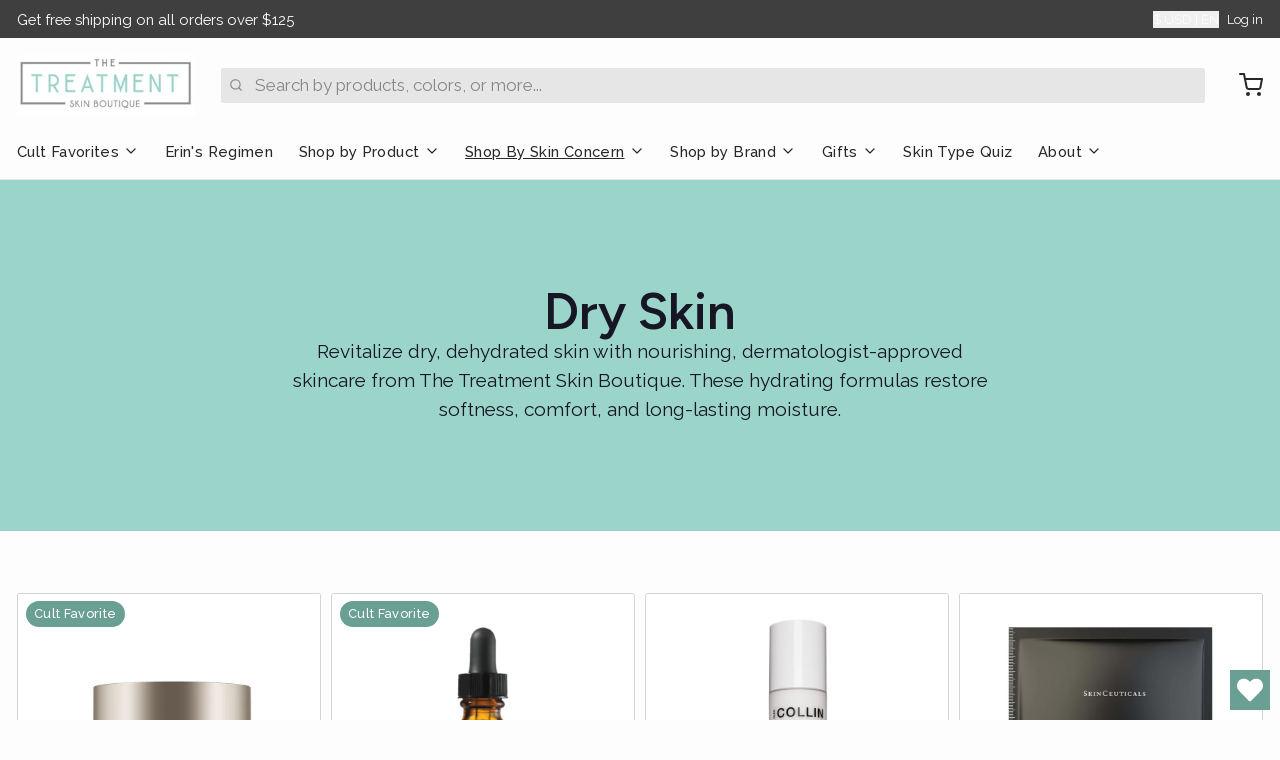

--- FILE ---
content_type: text/html; charset=utf-8
request_url: https://shop.getthetreatment.com/collections/dry-skin
body_size: 63866
content:
<!doctype html>
<html
  class="min-h-[100vh]"
  lang="en"
  x-data="app()"
  x-init="
    handleSharedDiscount();
    handleSharedCart();
    updateCart(false);
    initAnimationObserver();
  "
>
  <head>
    
    <!-- snippets/theme__meta.liquid -->


<meta charset='utf-8'>
<meta name="viewport" content="width=device-width, initial-scale=1, maximum-scale=5">

<title>
  Dry Skin | The Treatment Skin Boutique
 | The Treatment Skin Boutique</title>



<link href='https://shop.getthetreatment.com/collections/dry-skin' rel='canonical'>

  <link href="//shop.getthetreatment.com/cdn/shop/files/The-Treatment-skincare-favicon.png?crop=center&height=180&v=1761588854&width=180" rel="apple-touch-icon" sizes="180x180">
  <link href="//shop.getthetreatment.com/cdn/shop/files/The-Treatment-skincare-favicon.png?crop=center&height=32&v=1761588854&width=32" rel="icon" type="image/png" sizes="32x32">

<meta name="msapplication-TileColor" content="#fdfdfd">
<meta name="theme-color" content="#161625">
<meta name="description" content="Shop skincare for dry skin at The Treatment Skin Boutique. Hydrate, nourish, and restore comfort with dermatologist-approved products for soft, supple skin." />

<meta property="og:url" content="https://shop.getthetreatment.com/collections/dry-skin">
<meta property="og:site_name" content="The Treatment Skin Boutique">
<meta property="og:type" content="website">
<meta property="og:title" content="Dry Skin | The Treatment Skin Boutique">
<meta property="og:description" content="Shop skincare for dry skin at The Treatment Skin Boutique. Hydrate, nourish, and restore comfort with dermatologist-approved products for soft, supple skin.">

  <meta property="og:image" content="http://shop.getthetreatment.com/cdn/shop/collections/dry-skincare.jpg?v=1761683899&width=900">
  <meta property="og:image:secure_url" content="https://shop.getthetreatment.com/cdn/shop/collections/dry-skincare.jpg?v=1761683899&width=900">
  <meta property="og:image:width" content="1000">
  <meta property="og:image:height" content="1000">



<meta name="twitter:title" content="Dry Skin | The Treatment Skin Boutique">
<meta name="twitter:site" content="" />
<meta name="twitter:description" content="Shop skincare for dry skin at The Treatment Skin Boutique. Hydrate, nourish, and restore comfort with dermatologist-approved products for soft, supple skin.">
<meta name="twitter:card" content="summary_large_image">


    
    
      <link rel="preconnect" href="https://fonts.shopifycdn.com" crossorigin>
    

    
    <!-- snippets/theme__styles.liquid -->




  
  <link rel="preload" as="font" href="//shop.getthetreatment.com/cdn/fonts/raleway/raleway_n4.2c76ddd103ff0f30b1230f13e160330ff8b2c68a.woff2" type="font/woff2" crossorigin>
  


  
  <link rel="preload" as="font" href="//shop.getthetreatment.com/cdn/fonts/figtree/figtree_n6.9d1ea52bb49a0a86cfd1b0383d00f83d3fcc14de.woff2" type="font/woff2" crossorigin>
  



<noscript>
  <style>
    .js\:animation.opacity-0 {
      opacity: 100 !important;
    }
    .js\:animation.translate-y-4,
    .js\:animation.translate-y-8 {
      transform: translateY(0) !important;
    }
    .no-js--hide {
      display: none !important;
    }
    .no-js--block {
      display: block !important;
    }
  </style>
</noscript>





<style data-shopify>
  @font-face {
  font-family: Raleway;
  font-weight: 400;
  font-style: normal;
  font-display: swap;
  src: url("//shop.getthetreatment.com/cdn/fonts/raleway/raleway_n4.2c76ddd103ff0f30b1230f13e160330ff8b2c68a.woff2") format("woff2"),
       url("//shop.getthetreatment.com/cdn/fonts/raleway/raleway_n4.c057757dddc39994ad5d9c9f58e7c2c2a72359a9.woff") format("woff");
}

  @font-face {
  font-family: Raleway;
  font-weight: 700;
  font-style: normal;
  font-display: swap;
  src: url("//shop.getthetreatment.com/cdn/fonts/raleway/raleway_n7.740cf9e1e4566800071db82eeca3cca45f43ba63.woff2") format("woff2"),
       url("//shop.getthetreatment.com/cdn/fonts/raleway/raleway_n7.84943791ecde186400af8db54cf3b5b5e5049a8f.woff") format("woff");
}

  @font-face {
  font-family: Raleway;
  font-weight: 400;
  font-style: italic;
  font-display: swap;
  src: url("//shop.getthetreatment.com/cdn/fonts/raleway/raleway_i4.aaa73a72f55a5e60da3e9a082717e1ed8f22f0a2.woff2") format("woff2"),
       url("//shop.getthetreatment.com/cdn/fonts/raleway/raleway_i4.650670cc243082f8988ecc5576b6d613cfd5a8ee.woff") format("woff");
}

  
  @font-face {
  font-family: Figtree;
  font-weight: 600;
  font-style: normal;
  font-display: swap;
  src: url("//shop.getthetreatment.com/cdn/fonts/figtree/figtree_n6.9d1ea52bb49a0a86cfd1b0383d00f83d3fcc14de.woff2") format("woff2"),
       url("//shop.getthetreatment.com/cdn/fonts/figtree/figtree_n6.f0fcdea525a0e47b2ae4ab645832a8e8a96d31d3.woff") format("woff");
}

  @font-face {
  font-family: Raleway;
  font-weight: 500;
  font-style: normal;
  font-display: swap;
  src: url("//shop.getthetreatment.com/cdn/fonts/raleway/raleway_n5.0f898fcb9d16ae9a622ce7e706bb26c4a01b5028.woff2") format("woff2"),
       url("//shop.getthetreatment.com/cdn/fonts/raleway/raleway_n5.c754eb57a4de1b66b11f20a04a7e3f1462e000f4.woff") format("woff");
}


  :root {

    /* Background colors */
    --color__background-body: #fdfdfd;
    --color__background-overlay-1: #e4e4e4;
    --color__background-overlay-2: #cacaca;
    --color__background-overlay-3: #b1b1b1;
    --color__background-shade-1: rgba(228, 228, 228, 0.2);
    --color__background-shade-2: rgba(177, 177, 177, 0.3);
    --color__background-shade-3: rgba(126, 126, 126, 0.4);
    --color__background-primary: #58a193;
    --color__background-secondary: #3f3f3f;
    --color__background-tertiary: #9bd5ca;
    --color__background-neutral: #dfe6e5;
    --color__background-plain: #e4e4e4;

    /* Foreground colors */
    --color__foreground-primary: #fdfdfd;
    --color__foreground-secondary: #fdfdfd;
    --color__foreground-tertiary: #161625;
    --color__foreground-neutral: ;
    --color__foreground-plain: #282727;

    /* Border colors */
    --color__border-divider-1: rgba(177, 177, 177, 0.3);
    --color__border-divider-2: rgba(177, 177, 177, 0.6);
    --color__border-divider-3: rgba(177, 177, 177, 0.8);
    --color__border-selected-1: rgba(100, 100, 100, 0.6);
    --color__border-selected-2: rgba(100, 100, 100, 0.8);
    --color__border-primary: #58a193;
    --color__border-secondary: #3f3f3f;
    --color__border-tertiary: #9bd5ca;
    --color__border-neutral: #dfe6e5;
    --color__border-plain: #e4e4e4;

    /* Text colors */
    --color__text-default: #282727;
    --color__text-alt: #fdfdfd;
    --color__text-link: #58a193;

    /* Gap margin */
    --sizes__gap: 10px;

    /* Border width */
    --size__border-button-width: 1px;
    --size__border-input-width: 1px;
    --size__border-element-width: 1px;

    /* Border radius */
    --size__button-radius: 50px;
    --size__input-radius: 2px;
    --size__element-radius: 2px;
    
      --sizes__textarea-radius: 2px;
    

    /* Input width and padding */
    
      --sizes__border-input-width: 1px;
      --sizes__border-input-width-top: 1px;
      --sizes__border-input-width-left: 1px;
      --sizes__border-input-width-right: 1px;
      --sizes__border-input-width-bottom: 1px;
    
    
      --sizes__border-input-width: 0;
      --sizes__border-input-width-top: 0;
      --sizes__border-input-width-left: 0;
      --sizes__border-input-width-right: 0;
      --sizes__border-input-width-bottom: 0;
    
    --sizes__border-input-padding-left: 1rem;
    --sizes__border-input-padding-right: 1rem;
    
    

    /* Typography */
    --type__font-body-family: Raleway, sans-serif;
    --type__font-body-style: normal;
    --type__font-body-weight: 400;
    --type__font-header-family: Figtree, sans-serif;
    --type__font-header-style: normal;
    --type__font-header-weight: 600;
    --type__font-nav-family: Raleway, sans-serif;
    --type__font-nav-style: normal;
    --type__font-nav-weight: 500;
    --type__font-base-size: 17px;
    --type__button-capitilization: ;
    --type__header-capitilization: ;

    /* Inputs */
    --inputs__border: rgba(177, 177, 177, 0.3);
    --inputs__background: rgba(177, 177, 177, 0.3);
    --inputs__text: ;
  }

  /* Shopify accelerated checkout */
  shopify-accelerated-checkout {
    --shopify-accelerated-checkout-button-border-radius: 50px;
    --shopify-accelerated-checkout-skeleton-background-color: ;
    --shopify-accelerated-checkout-button-block-size: 44px;
  }
  shopify-accelerated-checkout-cart {
    --shopify-accelerated-checkout-button-border-radius: 50px;
    --shopify-accelerated-checkout-inline-alignment: flex-start;
    --shopify-accelerated-checkout-row-gap: 1rem;
    --shopify-accelerated-checkout-skeleton-background-color: ;
  }
</style>

    


  <link href="//shop.getthetreatment.com/cdn/shop/t/7/assets/styles-cf5c8d35.css" rel="stylesheet" type="text/css" media="all" />


    <script>window.performance && window.performance.mark && window.performance.mark('shopify.content_for_header.start');</script><meta name="google-site-verification" content="bEF7wozEFS4s0M6F3jtNekNw3vU3bONUwn91SHDt1Rk">
<meta id="shopify-digital-wallet" name="shopify-digital-wallet" content="/26406190/digital_wallets/dialog">
<meta name="shopify-checkout-api-token" content="42eade307ff671175e9679964151a4be">
<meta id="in-context-paypal-metadata" data-shop-id="26406190" data-venmo-supported="true" data-environment="production" data-locale="en_US" data-paypal-v4="true" data-currency="USD">
<link rel="alternate" type="application/atom+xml" title="Feed" href="/collections/dry-skin.atom" />
<link rel="next" href="/collections/dry-skin?page=2">
<link rel="alternate" type="application/json+oembed" href="https://shop.getthetreatment.com/collections/dry-skin.oembed">
<script async="async" src="/checkouts/internal/preloads.js?locale=en-US"></script>
<script id="shopify-features" type="application/json">{"accessToken":"42eade307ff671175e9679964151a4be","betas":["rich-media-storefront-analytics"],"domain":"shop.getthetreatment.com","predictiveSearch":true,"shopId":26406190,"locale":"en"}</script>
<script>var Shopify = Shopify || {};
Shopify.shop = "the-treatment-skin-boutique.myshopify.com";
Shopify.locale = "en";
Shopify.currency = {"active":"USD","rate":"1.0"};
Shopify.country = "US";
Shopify.theme = {"name":"Paper - Live Site","id":182876602690,"schema_name":"Paper","schema_version":"8.1.0","theme_store_id":1662,"role":"main"};
Shopify.theme.handle = "null";
Shopify.theme.style = {"id":null,"handle":null};
Shopify.cdnHost = "shop.getthetreatment.com/cdn";
Shopify.routes = Shopify.routes || {};
Shopify.routes.root = "/";</script>
<script type="module">!function(o){(o.Shopify=o.Shopify||{}).modules=!0}(window);</script>
<script>!function(o){function n(){var o=[];function n(){o.push(Array.prototype.slice.apply(arguments))}return n.q=o,n}var t=o.Shopify=o.Shopify||{};t.loadFeatures=n(),t.autoloadFeatures=n()}(window);</script>
<script id="shop-js-analytics" type="application/json">{"pageType":"collection"}</script>
<script defer="defer" async type="module" src="//shop.getthetreatment.com/cdn/shopifycloud/shop-js/modules/v2/client.init-shop-cart-sync_BApSsMSl.en.esm.js"></script>
<script defer="defer" async type="module" src="//shop.getthetreatment.com/cdn/shopifycloud/shop-js/modules/v2/chunk.common_CBoos6YZ.esm.js"></script>
<script type="module">
  await import("//shop.getthetreatment.com/cdn/shopifycloud/shop-js/modules/v2/client.init-shop-cart-sync_BApSsMSl.en.esm.js");
await import("//shop.getthetreatment.com/cdn/shopifycloud/shop-js/modules/v2/chunk.common_CBoos6YZ.esm.js");

  window.Shopify.SignInWithShop?.initShopCartSync?.({"fedCMEnabled":true,"windoidEnabled":true});

</script>
<script>(function() {
  var isLoaded = false;
  function asyncLoad() {
    if (isLoaded) return;
    isLoaded = true;
    var urls = ["https:\/\/call.chatra.io\/shopify?chatraId=4Qudii2zW2vBe2oje\u0026shop=the-treatment-skin-boutique.myshopify.com","\/\/cdn.shopify.com\/proxy\/3e92d6fc4aa519301427eb23604877d3b2c84fc25e62435e8bcf5af93de0ee30\/app.ilovebyob.com\/static\/shopify_app\/js\/cart.js?shop=the-treatment-skin-boutique.myshopify.com\u0026sp-cache-control=cHVibGljLCBtYXgtYWdlPTkwMA","https:\/\/cdn.tabarn.app\/cdn\/automatic-discount\/automatic-discount-v2.min.js?shop=the-treatment-skin-boutique.myshopify.com","https:\/\/wishlisthero-assets.revampco.com\/store-front\/bundle2.js?shop=the-treatment-skin-boutique.myshopify.com","\/\/backinstock.useamp.com\/widget\/22323_1767154942.js?category=bis\u0026v=6\u0026shop=the-treatment-skin-boutique.myshopify.com"];
    for (var i = 0; i < urls.length; i++) {
      var s = document.createElement('script');
      s.type = 'text/javascript';
      s.async = true;
      s.src = urls[i];
      var x = document.getElementsByTagName('script')[0];
      x.parentNode.insertBefore(s, x);
    }
  };
  if(window.attachEvent) {
    window.attachEvent('onload', asyncLoad);
  } else {
    window.addEventListener('load', asyncLoad, false);
  }
})();</script>
<script id="__st">var __st={"a":26406190,"offset":-28800,"reqid":"0cbfd1fb-84f6-4215-bf72-002c6f513639-1768921983","pageurl":"shop.getthetreatment.com\/collections\/dry-skin","u":"d01406afe4bf","p":"collection","rtyp":"collection","rid":437647212866};</script>
<script>window.ShopifyPaypalV4VisibilityTracking = true;</script>
<script id="captcha-bootstrap">!function(){'use strict';const t='contact',e='account',n='new_comment',o=[[t,t],['blogs',n],['comments',n],[t,'customer']],c=[[e,'customer_login'],[e,'guest_login'],[e,'recover_customer_password'],[e,'create_customer']],r=t=>t.map((([t,e])=>`form[action*='/${t}']:not([data-nocaptcha='true']) input[name='form_type'][value='${e}']`)).join(','),a=t=>()=>t?[...document.querySelectorAll(t)].map((t=>t.form)):[];function s(){const t=[...o],e=r(t);return a(e)}const i='password',u='form_key',d=['recaptcha-v3-token','g-recaptcha-response','h-captcha-response',i],f=()=>{try{return window.sessionStorage}catch{return}},m='__shopify_v',_=t=>t.elements[u];function p(t,e,n=!1){try{const o=window.sessionStorage,c=JSON.parse(o.getItem(e)),{data:r}=function(t){const{data:e,action:n}=t;return t[m]||n?{data:e,action:n}:{data:t,action:n}}(c);for(const[e,n]of Object.entries(r))t.elements[e]&&(t.elements[e].value=n);n&&o.removeItem(e)}catch(o){console.error('form repopulation failed',{error:o})}}const l='form_type',E='cptcha';function T(t){t.dataset[E]=!0}const w=window,h=w.document,L='Shopify',v='ce_forms',y='captcha';let A=!1;((t,e)=>{const n=(g='f06e6c50-85a8-45c8-87d0-21a2b65856fe',I='https://cdn.shopify.com/shopifycloud/storefront-forms-hcaptcha/ce_storefront_forms_captcha_hcaptcha.v1.5.2.iife.js',D={infoText:'Protected by hCaptcha',privacyText:'Privacy',termsText:'Terms'},(t,e,n)=>{const o=w[L][v],c=o.bindForm;if(c)return c(t,g,e,D).then(n);var r;o.q.push([[t,g,e,D],n]),r=I,A||(h.body.append(Object.assign(h.createElement('script'),{id:'captcha-provider',async:!0,src:r})),A=!0)});var g,I,D;w[L]=w[L]||{},w[L][v]=w[L][v]||{},w[L][v].q=[],w[L][y]=w[L][y]||{},w[L][y].protect=function(t,e){n(t,void 0,e),T(t)},Object.freeze(w[L][y]),function(t,e,n,w,h,L){const[v,y,A,g]=function(t,e,n){const i=e?o:[],u=t?c:[],d=[...i,...u],f=r(d),m=r(i),_=r(d.filter((([t,e])=>n.includes(e))));return[a(f),a(m),a(_),s()]}(w,h,L),I=t=>{const e=t.target;return e instanceof HTMLFormElement?e:e&&e.form},D=t=>v().includes(t);t.addEventListener('submit',(t=>{const e=I(t);if(!e)return;const n=D(e)&&!e.dataset.hcaptchaBound&&!e.dataset.recaptchaBound,o=_(e),c=g().includes(e)&&(!o||!o.value);(n||c)&&t.preventDefault(),c&&!n&&(function(t){try{if(!f())return;!function(t){const e=f();if(!e)return;const n=_(t);if(!n)return;const o=n.value;o&&e.removeItem(o)}(t);const e=Array.from(Array(32),(()=>Math.random().toString(36)[2])).join('');!function(t,e){_(t)||t.append(Object.assign(document.createElement('input'),{type:'hidden',name:u})),t.elements[u].value=e}(t,e),function(t,e){const n=f();if(!n)return;const o=[...t.querySelectorAll(`input[type='${i}']`)].map((({name:t})=>t)),c=[...d,...o],r={};for(const[a,s]of new FormData(t).entries())c.includes(a)||(r[a]=s);n.setItem(e,JSON.stringify({[m]:1,action:t.action,data:r}))}(t,e)}catch(e){console.error('failed to persist form',e)}}(e),e.submit())}));const S=(t,e)=>{t&&!t.dataset[E]&&(n(t,e.some((e=>e===t))),T(t))};for(const o of['focusin','change'])t.addEventListener(o,(t=>{const e=I(t);D(e)&&S(e,y())}));const B=e.get('form_key'),M=e.get(l),P=B&&M;t.addEventListener('DOMContentLoaded',(()=>{const t=y();if(P)for(const e of t)e.elements[l].value===M&&p(e,B);[...new Set([...A(),...v().filter((t=>'true'===t.dataset.shopifyCaptcha))])].forEach((e=>S(e,t)))}))}(h,new URLSearchParams(w.location.search),n,t,e,['guest_login'])})(!0,!0)}();</script>
<script integrity="sha256-4kQ18oKyAcykRKYeNunJcIwy7WH5gtpwJnB7kiuLZ1E=" data-source-attribution="shopify.loadfeatures" defer="defer" src="//shop.getthetreatment.com/cdn/shopifycloud/storefront/assets/storefront/load_feature-a0a9edcb.js" crossorigin="anonymous"></script>
<script data-source-attribution="shopify.dynamic_checkout.dynamic.init">var Shopify=Shopify||{};Shopify.PaymentButton=Shopify.PaymentButton||{isStorefrontPortableWallets:!0,init:function(){window.Shopify.PaymentButton.init=function(){};var t=document.createElement("script");t.src="https://shop.getthetreatment.com/cdn/shopifycloud/portable-wallets/latest/portable-wallets.en.js",t.type="module",document.head.appendChild(t)}};
</script>
<script data-source-attribution="shopify.dynamic_checkout.buyer_consent">
  function portableWalletsHideBuyerConsent(e){var t=document.getElementById("shopify-buyer-consent"),n=document.getElementById("shopify-subscription-policy-button");t&&n&&(t.classList.add("hidden"),t.setAttribute("aria-hidden","true"),n.removeEventListener("click",e))}function portableWalletsShowBuyerConsent(e){var t=document.getElementById("shopify-buyer-consent"),n=document.getElementById("shopify-subscription-policy-button");t&&n&&(t.classList.remove("hidden"),t.removeAttribute("aria-hidden"),n.addEventListener("click",e))}window.Shopify?.PaymentButton&&(window.Shopify.PaymentButton.hideBuyerConsent=portableWalletsHideBuyerConsent,window.Shopify.PaymentButton.showBuyerConsent=portableWalletsShowBuyerConsent);
</script>
<script data-source-attribution="shopify.dynamic_checkout.cart.bootstrap">document.addEventListener("DOMContentLoaded",(function(){function t(){return document.querySelector("shopify-accelerated-checkout-cart, shopify-accelerated-checkout")}if(t())Shopify.PaymentButton.init();else{new MutationObserver((function(e,n){t()&&(Shopify.PaymentButton.init(),n.disconnect())})).observe(document.body,{childList:!0,subtree:!0})}}));
</script>
<link id="shopify-accelerated-checkout-styles" rel="stylesheet" media="screen" href="https://shop.getthetreatment.com/cdn/shopifycloud/portable-wallets/latest/accelerated-checkout-backwards-compat.css" crossorigin="anonymous">
<style id="shopify-accelerated-checkout-cart">
        #shopify-buyer-consent {
  margin-top: 1em;
  display: inline-block;
  width: 100%;
}

#shopify-buyer-consent.hidden {
  display: none;
}

#shopify-subscription-policy-button {
  background: none;
  border: none;
  padding: 0;
  text-decoration: underline;
  font-size: inherit;
  cursor: pointer;
}

#shopify-subscription-policy-button::before {
  box-shadow: none;
}

      </style>

<script>window.performance && window.performance.mark && window.performance.mark('shopify.content_for_header.end');</script>

    
    <!-- snippets/theme__structured-data.liquid -->







  <script type="application/ld+json">
    {
      "@context": "https://schema.org",
      "@type": "BreadcrumbList",
      "itemListElement": [{
        "@type": "ListItem",
        "position": 1,
        "name": "Home",
        "item": "https://shop.getthetreatment.com"
      },{
        "@type": "ListItem",
        "position": 2,
        "name": "Collections",
        "item": "https://shop.getthetreatment.com/collections"
      },{
        "@type": "ListItem",
        "position": 3,
        "name": "Dry Skin"
      }
      ]
    }
  </script>





    <link href="//shop.getthetreatment.com/cdn/shop/t/7/assets/custom.css?v=100827343335206147581765223447" rel="stylesheet" type="text/css" media="all" />
  <!-- BEGIN app block: shopify://apps/judge-me-reviews/blocks/judgeme_core/61ccd3b1-a9f2-4160-9fe9-4fec8413e5d8 --><!-- Start of Judge.me Core -->






<link rel="dns-prefetch" href="https://cdnwidget.judge.me">
<link rel="dns-prefetch" href="https://cdn.judge.me">
<link rel="dns-prefetch" href="https://cdn1.judge.me">
<link rel="dns-prefetch" href="https://api.judge.me">

<script data-cfasync='false' class='jdgm-settings-script'>window.jdgmSettings={"pagination":5,"disable_web_reviews":false,"badge_no_review_text":"No reviews","badge_n_reviews_text":"{{ n }} review/reviews","badge_star_color":"#58A193","hide_badge_preview_if_no_reviews":true,"badge_hide_text":false,"enforce_center_preview_badge":false,"widget_title":"Customer Reviews","widget_open_form_text":"Write a review","widget_close_form_text":"Cancel review","widget_refresh_page_text":"Refresh page","widget_summary_text":"Based on {{ number_of_reviews }} review/reviews","widget_no_review_text":"Be the first to write a review","widget_name_field_text":"Display name","widget_verified_name_field_text":"Verified Name (public)","widget_name_placeholder_text":"Display name","widget_required_field_error_text":"This field is required.","widget_email_field_text":"Email address","widget_verified_email_field_text":"Verified Email (private, can not be edited)","widget_email_placeholder_text":"Your email address","widget_email_field_error_text":"Please enter a valid email address.","widget_rating_field_text":"Rating","widget_review_title_field_text":"Review Title","widget_review_title_placeholder_text":"Give your review a title","widget_review_body_field_text":"Review content","widget_review_body_placeholder_text":"Start writing here...","widget_pictures_field_text":"Picture/Video (optional)","widget_submit_review_text":"Submit Review","widget_submit_verified_review_text":"Submit Verified Review","widget_submit_success_msg_with_auto_publish":"Thank you! Please refresh the page in a few moments to see your review. You can remove or edit your review by logging into \u003ca href='https://judge.me/login' target='_blank' rel='nofollow noopener'\u003eJudge.me\u003c/a\u003e","widget_submit_success_msg_no_auto_publish":"Thank you! Your review will be published as soon as it is approved by the shop admin. You can remove or edit your review by logging into \u003ca href='https://judge.me/login' target='_blank' rel='nofollow noopener'\u003eJudge.me\u003c/a\u003e","widget_show_default_reviews_out_of_total_text":"Showing {{ n_reviews_shown }} out of {{ n_reviews }} reviews.","widget_show_all_link_text":"Show all","widget_show_less_link_text":"Show less","widget_author_said_text":"{{ reviewer_name }} said:","widget_days_text":"{{ n }} days ago","widget_weeks_text":"{{ n }} week/weeks ago","widget_months_text":"{{ n }} month/months ago","widget_years_text":"{{ n }} year/years ago","widget_yesterday_text":"Yesterday","widget_today_text":"Today","widget_replied_text":"\u003e\u003e {{ shop_name }} replied:","widget_read_more_text":"Read more","widget_reviewer_name_as_initial":"","widget_rating_filter_color":"#fbcd0a","widget_rating_filter_see_all_text":"See all reviews","widget_sorting_most_recent_text":"Most Recent","widget_sorting_highest_rating_text":"Highest Rating","widget_sorting_lowest_rating_text":"Lowest Rating","widget_sorting_with_pictures_text":"Only Pictures","widget_sorting_most_helpful_text":"Most Helpful","widget_open_question_form_text":"Ask a question","widget_reviews_subtab_text":"Reviews","widget_questions_subtab_text":"Questions","widget_question_label_text":"Question","widget_answer_label_text":"Answer","widget_question_placeholder_text":"Write your question here","widget_submit_question_text":"Submit Question","widget_question_submit_success_text":"Thank you for your question! We will notify you once it gets answered.","widget_star_color":"#58A193","verified_badge_text":"Verified","verified_badge_bg_color":"","verified_badge_text_color":"","verified_badge_placement":"left-of-reviewer-name","widget_review_max_height":"","widget_hide_border":false,"widget_social_share":false,"widget_thumb":false,"widget_review_location_show":false,"widget_location_format":"","all_reviews_include_out_of_store_products":true,"all_reviews_out_of_store_text":"(out of store)","all_reviews_pagination":100,"all_reviews_product_name_prefix_text":"about","enable_review_pictures":true,"enable_question_anwser":false,"widget_theme":"default","review_date_format":"mm/dd/yyyy","default_sort_method":"most-recent","widget_product_reviews_subtab_text":"Product Reviews","widget_shop_reviews_subtab_text":"Shop Reviews","widget_other_products_reviews_text":"Reviews for other products","widget_store_reviews_subtab_text":"Store reviews","widget_no_store_reviews_text":"This store hasn't received any reviews yet","widget_web_restriction_product_reviews_text":"This product hasn't received any reviews yet","widget_no_items_text":"No items found","widget_show_more_text":"Show more","widget_write_a_store_review_text":"Write a Store Review","widget_other_languages_heading":"Reviews in Other Languages","widget_translate_review_text":"Translate review to {{ language }}","widget_translating_review_text":"Translating...","widget_show_original_translation_text":"Show original ({{ language }})","widget_translate_review_failed_text":"Review couldn't be translated.","widget_translate_review_retry_text":"Retry","widget_translate_review_try_again_later_text":"Try again later","show_product_url_for_grouped_product":false,"widget_sorting_pictures_first_text":"Pictures First","show_pictures_on_all_rev_page_mobile":false,"show_pictures_on_all_rev_page_desktop":false,"floating_tab_hide_mobile_install_preference":false,"floating_tab_button_name":"★ Reviews","floating_tab_title":"Let customers speak for us","floating_tab_button_color":"","floating_tab_button_background_color":"","floating_tab_url":"","floating_tab_url_enabled":false,"floating_tab_tab_style":"text","all_reviews_text_badge_text":"Customers rate us {{ shop.metafields.judgeme.all_reviews_rating | round: 1 }}/5 based on {{ shop.metafields.judgeme.all_reviews_count }} reviews.","all_reviews_text_badge_text_branded_style":"{{ shop.metafields.judgeme.all_reviews_rating | round: 1 }} out of 5 stars based on {{ shop.metafields.judgeme.all_reviews_count }} reviews","is_all_reviews_text_badge_a_link":false,"show_stars_for_all_reviews_text_badge":false,"all_reviews_text_badge_url":"","all_reviews_text_style":"branded","all_reviews_text_color_style":"judgeme_brand_color","all_reviews_text_color":"#108474","all_reviews_text_show_jm_brand":false,"featured_carousel_show_header":true,"featured_carousel_title":"Let customers speak for us","testimonials_carousel_title":"Customers are saying","videos_carousel_title":"Real customer stories","cards_carousel_title":"Customers are saying","featured_carousel_count_text":"from {{ n }} reviews","featured_carousel_add_link_to_all_reviews_page":false,"featured_carousel_url":"","featured_carousel_show_images":true,"featured_carousel_autoslide_interval":5,"featured_carousel_arrows_on_the_sides":false,"featured_carousel_height":250,"featured_carousel_width":80,"featured_carousel_image_size":0,"featured_carousel_image_height":250,"featured_carousel_arrow_color":"#eeeeee","verified_count_badge_style":"branded","verified_count_badge_orientation":"horizontal","verified_count_badge_color_style":"judgeme_brand_color","verified_count_badge_color":"#108474","is_verified_count_badge_a_link":false,"verified_count_badge_url":"","verified_count_badge_show_jm_brand":true,"widget_rating_preset_default":5,"widget_first_sub_tab":"product-reviews","widget_show_histogram":true,"widget_histogram_use_custom_color":false,"widget_pagination_use_custom_color":false,"widget_star_use_custom_color":false,"widget_verified_badge_use_custom_color":false,"widget_write_review_use_custom_color":false,"picture_reminder_submit_button":"Upload Pictures","enable_review_videos":true,"mute_video_by_default":true,"widget_sorting_videos_first_text":"Videos First","widget_review_pending_text":"Pending","featured_carousel_items_for_large_screen":3,"social_share_options_order":"Facebook,Twitter","remove_microdata_snippet":false,"disable_json_ld":false,"enable_json_ld_products":false,"preview_badge_show_question_text":false,"preview_badge_no_question_text":"No questions","preview_badge_n_question_text":"{{ number_of_questions }} question/questions","qa_badge_show_icon":false,"qa_badge_position":"same-row","remove_judgeme_branding":false,"widget_add_search_bar":false,"widget_search_bar_placeholder":"Search","widget_sorting_verified_only_text":"Verified only","featured_carousel_theme":"default","featured_carousel_show_rating":true,"featured_carousel_show_title":true,"featured_carousel_show_body":true,"featured_carousel_show_date":false,"featured_carousel_show_reviewer":true,"featured_carousel_show_product":false,"featured_carousel_header_background_color":"#108474","featured_carousel_header_text_color":"#ffffff","featured_carousel_name_product_separator":"reviewed","featured_carousel_full_star_background":"#108474","featured_carousel_empty_star_background":"#dadada","featured_carousel_vertical_theme_background":"#f9fafb","featured_carousel_verified_badge_enable":true,"featured_carousel_verified_badge_color":"#108474","featured_carousel_border_style":"round","featured_carousel_review_line_length_limit":3,"featured_carousel_more_reviews_button_text":"Read more reviews","featured_carousel_view_product_button_text":"View product","all_reviews_page_load_reviews_on":"scroll","all_reviews_page_load_more_text":"Load More Reviews","disable_fb_tab_reviews":false,"enable_ajax_cdn_cache":false,"widget_advanced_speed_features":5,"widget_public_name_text":"displayed publicly like","default_reviewer_name":"John Smith","default_reviewer_name_has_non_latin":true,"widget_reviewer_anonymous":"Anonymous","medals_widget_title":"Judge.me Review Medals","medals_widget_background_color":"#f9fafb","medals_widget_position":"footer_all_pages","medals_widget_border_color":"#f9fafb","medals_widget_verified_text_position":"left","medals_widget_use_monochromatic_version":false,"medals_widget_elements_color":"#108474","show_reviewer_avatar":true,"widget_invalid_yt_video_url_error_text":"Not a YouTube video URL","widget_max_length_field_error_text":"Please enter no more than {0} characters.","widget_show_country_flag":false,"widget_show_collected_via_shop_app":true,"widget_verified_by_shop_badge_style":"light","widget_verified_by_shop_text":"Verified by Shop","widget_show_photo_gallery":true,"widget_load_with_code_splitting":true,"widget_ugc_install_preference":false,"widget_ugc_title":"Made by us, Shared by you","widget_ugc_subtitle":"Tag us to see your picture featured in our page","widget_ugc_arrows_color":"#ffffff","widget_ugc_primary_button_text":"Buy Now","widget_ugc_primary_button_background_color":"#108474","widget_ugc_primary_button_text_color":"#ffffff","widget_ugc_primary_button_border_width":"0","widget_ugc_primary_button_border_style":"none","widget_ugc_primary_button_border_color":"#108474","widget_ugc_primary_button_border_radius":"25","widget_ugc_secondary_button_text":"Load More","widget_ugc_secondary_button_background_color":"#ffffff","widget_ugc_secondary_button_text_color":"#108474","widget_ugc_secondary_button_border_width":"2","widget_ugc_secondary_button_border_style":"solid","widget_ugc_secondary_button_border_color":"#108474","widget_ugc_secondary_button_border_radius":"25","widget_ugc_reviews_button_text":"View Reviews","widget_ugc_reviews_button_background_color":"#ffffff","widget_ugc_reviews_button_text_color":"#108474","widget_ugc_reviews_button_border_width":"2","widget_ugc_reviews_button_border_style":"solid","widget_ugc_reviews_button_border_color":"#108474","widget_ugc_reviews_button_border_radius":"25","widget_ugc_reviews_button_link_to":"judgeme-reviews-page","widget_ugc_show_post_date":true,"widget_ugc_max_width":"800","widget_rating_metafield_value_type":true,"widget_primary_color":"#58A193","widget_enable_secondary_color":true,"widget_secondary_color":"#9BD5CA","widget_summary_average_rating_text":"{{ average_rating }} out of 5","widget_media_grid_title":"Customer photos \u0026 videos","widget_media_grid_see_more_text":"See more","widget_round_style":false,"widget_show_product_medals":true,"widget_verified_by_judgeme_text":"Verified by Judge.me","widget_show_store_medals":true,"widget_verified_by_judgeme_text_in_store_medals":"Verified by Judge.me","widget_media_field_exceed_quantity_message":"Sorry, we can only accept {{ max_media }} for one review.","widget_media_field_exceed_limit_message":"{{ file_name }} is too large, please select a {{ media_type }} less than {{ size_limit }}MB.","widget_review_submitted_text":"Review Submitted!","widget_question_submitted_text":"Question Submitted!","widget_close_form_text_question":"Cancel","widget_write_your_answer_here_text":"Write your answer here","widget_enabled_branded_link":true,"widget_show_collected_by_judgeme":false,"widget_reviewer_name_color":"","widget_write_review_text_color":"","widget_write_review_bg_color":"","widget_collected_by_judgeme_text":"collected by Judge.me","widget_pagination_type":"standard","widget_load_more_text":"Load More","widget_load_more_color":"#108474","widget_full_review_text":"Full Review","widget_read_more_reviews_text":"Read More Reviews","widget_read_questions_text":"Read Questions","widget_questions_and_answers_text":"Questions \u0026 Answers","widget_verified_by_text":"Verified by","widget_verified_text":"Verified","widget_number_of_reviews_text":"{{ number_of_reviews }} reviews","widget_back_button_text":"Back","widget_next_button_text":"Next","widget_custom_forms_filter_button":"Filters","custom_forms_style":"horizontal","widget_show_review_information":false,"how_reviews_are_collected":"How reviews are collected?","widget_show_review_keywords":false,"widget_gdpr_statement":"How we use your data: We'll only contact you about the review you left, and only if necessary. By submitting your review, you agree to Judge.me's \u003ca href='https://judge.me/terms' target='_blank' rel='nofollow noopener'\u003eterms\u003c/a\u003e, \u003ca href='https://judge.me/privacy' target='_blank' rel='nofollow noopener'\u003eprivacy\u003c/a\u003e and \u003ca href='https://judge.me/content-policy' target='_blank' rel='nofollow noopener'\u003econtent\u003c/a\u003e policies.","widget_multilingual_sorting_enabled":false,"widget_translate_review_content_enabled":false,"widget_translate_review_content_method":"manual","popup_widget_review_selection":"automatically_with_pictures","popup_widget_round_border_style":true,"popup_widget_show_title":true,"popup_widget_show_body":true,"popup_widget_show_reviewer":false,"popup_widget_show_product":true,"popup_widget_show_pictures":true,"popup_widget_use_review_picture":true,"popup_widget_show_on_home_page":true,"popup_widget_show_on_product_page":true,"popup_widget_show_on_collection_page":true,"popup_widget_show_on_cart_page":true,"popup_widget_position":"bottom_left","popup_widget_first_review_delay":5,"popup_widget_duration":5,"popup_widget_interval":5,"popup_widget_review_count":5,"popup_widget_hide_on_mobile":true,"review_snippet_widget_round_border_style":true,"review_snippet_widget_card_color":"#FFFFFF","review_snippet_widget_slider_arrows_background_color":"#FFFFFF","review_snippet_widget_slider_arrows_color":"#000000","review_snippet_widget_star_color":"#108474","show_product_variant":false,"all_reviews_product_variant_label_text":"Variant: ","widget_show_verified_branding":true,"widget_ai_summary_title":"Customers say","widget_ai_summary_disclaimer":"AI-powered review summary based on recent customer reviews","widget_show_ai_summary":false,"widget_show_ai_summary_bg":false,"widget_show_review_title_input":true,"redirect_reviewers_invited_via_email":"external_form","request_store_review_after_product_review":true,"request_review_other_products_in_order":false,"review_form_color_scheme":"default","review_form_corner_style":"square","review_form_star_color":{},"review_form_text_color":"#333333","review_form_background_color":"#ffffff","review_form_field_background_color":"#fafafa","review_form_button_color":{},"review_form_button_text_color":"#ffffff","review_form_modal_overlay_color":"#000000","review_content_screen_title_text":"How would you rate this product?","review_content_introduction_text":"We would love it if you would share a bit about your experience.","store_review_form_title_text":"How would you rate this store?","store_review_form_introduction_text":"We would love it if you would share a bit about your experience.","show_review_guidance_text":true,"one_star_review_guidance_text":"Poor","five_star_review_guidance_text":"Great","customer_information_screen_title_text":"About you","customer_information_introduction_text":"Please tell us more about you.","custom_questions_screen_title_text":"Your experience in more detail","custom_questions_introduction_text":"Here are a few questions to help us understand more about your experience.","review_submitted_screen_title_text":"Thanks for your review!","review_submitted_screen_thank_you_text":"We are processing it and it will appear on the store soon.","review_submitted_screen_email_verification_text":"Please confirm your email by clicking the link we just sent you. This helps us keep reviews authentic.","review_submitted_request_store_review_text":"Would you like to share your experience of shopping with us?","review_submitted_review_other_products_text":"Would you like to review these products?","store_review_screen_title_text":"Would you like to share your experience of shopping with us?","store_review_introduction_text":"We value your feedback and use it to improve. Please share any thoughts or suggestions you have.","reviewer_media_screen_title_picture_text":"Share a picture","reviewer_media_introduction_picture_text":"Upload a photo to support your review.","reviewer_media_screen_title_video_text":"Share a video","reviewer_media_introduction_video_text":"Upload a video to support your review.","reviewer_media_screen_title_picture_or_video_text":"Share a picture or video","reviewer_media_introduction_picture_or_video_text":"Upload a photo or video to support your review.","reviewer_media_youtube_url_text":"Paste your Youtube URL here","advanced_settings_next_step_button_text":"Next","advanced_settings_close_review_button_text":"Close","modal_write_review_flow":true,"write_review_flow_required_text":"Required","write_review_flow_privacy_message_text":"We respect your privacy.","write_review_flow_anonymous_text":"Post review as anonymous","write_review_flow_visibility_text":"This won't be visible to other customers.","write_review_flow_multiple_selection_help_text":"Select as many as you like","write_review_flow_single_selection_help_text":"Select one option","write_review_flow_required_field_error_text":"This field is required","write_review_flow_invalid_email_error_text":"Please enter a valid email address","write_review_flow_max_length_error_text":"Max. {{ max_length }} characters.","write_review_flow_media_upload_text":"\u003cb\u003eClick to upload\u003c/b\u003e or drag and drop","write_review_flow_gdpr_statement":"We'll only contact you about your review if necessary. By submitting your review, you agree to our \u003ca href='https://judge.me/terms' target='_blank' rel='nofollow noopener'\u003eterms and conditions\u003c/a\u003e and \u003ca href='https://judge.me/privacy' target='_blank' rel='nofollow noopener'\u003eprivacy policy\u003c/a\u003e.","rating_only_reviews_enabled":true,"show_negative_reviews_help_screen":true,"new_review_flow_help_screen_rating_threshold":3,"negative_review_resolution_screen_title_text":"Tell us more","negative_review_resolution_text":"Your experience matters to us. If there were issues with your purchase, we're here to help. Feel free to reach out to us, we'd love the opportunity to make things right.","negative_review_resolution_button_text":"Contact us","negative_review_resolution_proceed_with_review_text":"Leave a review","negative_review_resolution_subject":"Issue with purchase from {{ shop_name }}.{{ order_name }}","preview_badge_collection_page_install_status":false,"widget_review_custom_css":"","preview_badge_custom_css":"","preview_badge_stars_count":"5-stars","featured_carousel_custom_css":"","floating_tab_custom_css":"","all_reviews_widget_custom_css":"","medals_widget_custom_css":"","verified_badge_custom_css":"","all_reviews_text_custom_css":"","transparency_badges_collected_via_store_invite":false,"transparency_badges_from_another_provider":false,"transparency_badges_collected_from_store_visitor":false,"transparency_badges_collected_by_verified_review_provider":false,"transparency_badges_earned_reward":false,"transparency_badges_collected_via_store_invite_text":"Review collected via store invitation","transparency_badges_from_another_provider_text":"Review collected from another provider","transparency_badges_collected_from_store_visitor_text":"Review collected from a store visitor","transparency_badges_written_in_google_text":"Review written in Google","transparency_badges_written_in_etsy_text":"Review written in Etsy","transparency_badges_written_in_shop_app_text":"Review written in Shop App","transparency_badges_earned_reward_text":"Review earned a reward for future purchase","product_review_widget_per_page":10,"widget_store_review_label_text":"Review about the store","checkout_comment_extension_title_on_product_page":"Customer Comments","checkout_comment_extension_num_latest_comment_show":5,"checkout_comment_extension_format":"name_and_timestamp","checkout_comment_customer_name":"last_initial","checkout_comment_comment_notification":true,"preview_badge_collection_page_install_preference":false,"preview_badge_home_page_install_preference":false,"preview_badge_product_page_install_preference":false,"review_widget_install_preference":"","review_carousel_install_preference":false,"floating_reviews_tab_install_preference":"none","verified_reviews_count_badge_install_preference":false,"all_reviews_text_install_preference":false,"review_widget_best_location":false,"judgeme_medals_install_preference":false,"review_widget_revamp_enabled":false,"review_widget_qna_enabled":false,"review_widget_header_theme":"minimal","review_widget_widget_title_enabled":true,"review_widget_header_text_size":"medium","review_widget_header_text_weight":"regular","review_widget_average_rating_style":"compact","review_widget_bar_chart_enabled":true,"review_widget_bar_chart_type":"numbers","review_widget_bar_chart_style":"standard","review_widget_expanded_media_gallery_enabled":false,"review_widget_reviews_section_theme":"standard","review_widget_image_style":"thumbnails","review_widget_review_image_ratio":"square","review_widget_stars_size":"medium","review_widget_verified_badge":"standard_text","review_widget_review_title_text_size":"medium","review_widget_review_text_size":"medium","review_widget_review_text_length":"medium","review_widget_number_of_columns_desktop":3,"review_widget_carousel_transition_speed":5,"review_widget_custom_questions_answers_display":"always","review_widget_button_text_color":"#FFFFFF","review_widget_text_color":"#000000","review_widget_lighter_text_color":"#7B7B7B","review_widget_corner_styling":"soft","review_widget_review_word_singular":"review","review_widget_review_word_plural":"reviews","review_widget_voting_label":"Helpful?","review_widget_shop_reply_label":"Reply from {{ shop_name }}:","review_widget_filters_title":"Filters","qna_widget_question_word_singular":"Question","qna_widget_question_word_plural":"Questions","qna_widget_answer_reply_label":"Answer from {{ answerer_name }}:","qna_content_screen_title_text":"Ask a question about this product","qna_widget_question_required_field_error_text":"Please enter your question.","qna_widget_flow_gdpr_statement":"We'll only contact you about your question if necessary. By submitting your question, you agree to our \u003ca href='https://judge.me/terms' target='_blank' rel='nofollow noopener'\u003eterms and conditions\u003c/a\u003e and \u003ca href='https://judge.me/privacy' target='_blank' rel='nofollow noopener'\u003eprivacy policy\u003c/a\u003e.","qna_widget_question_submitted_text":"Thanks for your question!","qna_widget_close_form_text_question":"Close","qna_widget_question_submit_success_text":"We’ll notify you by email when your question is answered.","all_reviews_widget_v2025_enabled":false,"all_reviews_widget_v2025_header_theme":"default","all_reviews_widget_v2025_widget_title_enabled":true,"all_reviews_widget_v2025_header_text_size":"medium","all_reviews_widget_v2025_header_text_weight":"regular","all_reviews_widget_v2025_average_rating_style":"compact","all_reviews_widget_v2025_bar_chart_enabled":true,"all_reviews_widget_v2025_bar_chart_type":"numbers","all_reviews_widget_v2025_bar_chart_style":"standard","all_reviews_widget_v2025_expanded_media_gallery_enabled":false,"all_reviews_widget_v2025_show_store_medals":true,"all_reviews_widget_v2025_show_photo_gallery":true,"all_reviews_widget_v2025_show_review_keywords":false,"all_reviews_widget_v2025_show_ai_summary":false,"all_reviews_widget_v2025_show_ai_summary_bg":false,"all_reviews_widget_v2025_add_search_bar":false,"all_reviews_widget_v2025_default_sort_method":"most-recent","all_reviews_widget_v2025_reviews_per_page":10,"all_reviews_widget_v2025_reviews_section_theme":"default","all_reviews_widget_v2025_image_style":"thumbnails","all_reviews_widget_v2025_review_image_ratio":"square","all_reviews_widget_v2025_stars_size":"medium","all_reviews_widget_v2025_verified_badge":"bold_badge","all_reviews_widget_v2025_review_title_text_size":"medium","all_reviews_widget_v2025_review_text_size":"medium","all_reviews_widget_v2025_review_text_length":"medium","all_reviews_widget_v2025_number_of_columns_desktop":3,"all_reviews_widget_v2025_carousel_transition_speed":5,"all_reviews_widget_v2025_custom_questions_answers_display":"always","all_reviews_widget_v2025_show_product_variant":false,"all_reviews_widget_v2025_show_reviewer_avatar":true,"all_reviews_widget_v2025_reviewer_name_as_initial":"","all_reviews_widget_v2025_review_location_show":false,"all_reviews_widget_v2025_location_format":"","all_reviews_widget_v2025_show_country_flag":false,"all_reviews_widget_v2025_verified_by_shop_badge_style":"light","all_reviews_widget_v2025_social_share":false,"all_reviews_widget_v2025_social_share_options_order":"Facebook,Twitter,LinkedIn,Pinterest","all_reviews_widget_v2025_pagination_type":"standard","all_reviews_widget_v2025_button_text_color":"#FFFFFF","all_reviews_widget_v2025_text_color":"#000000","all_reviews_widget_v2025_lighter_text_color":"#7B7B7B","all_reviews_widget_v2025_corner_styling":"soft","all_reviews_widget_v2025_title":"Customer reviews","all_reviews_widget_v2025_ai_summary_title":"Customers say about this store","all_reviews_widget_v2025_no_review_text":"Be the first to write a review","platform":"shopify","branding_url":"https://app.judge.me/reviews","branding_text":"Powered by Judge.me","locale":"en","reply_name":"The Treatment Skin Boutique","widget_version":"3.0","footer":true,"autopublish":true,"review_dates":true,"enable_custom_form":false,"shop_locale":"en","enable_multi_locales_translations":false,"show_review_title_input":true,"review_verification_email_status":"always","negative_review_notification_email":"hello@getthetreatment.com","can_be_branded":false,"reply_name_text":"The Treatment Skin Boutique"};</script> <style class='jdgm-settings-style'>.jdgm-xx{left:0}:root{--jdgm-primary-color: #58A193;--jdgm-secondary-color: #9BD5CA;--jdgm-star-color: #58A193;--jdgm-write-review-text-color: white;--jdgm-write-review-bg-color: #58A193;--jdgm-paginate-color: #58A193;--jdgm-border-radius: 0;--jdgm-reviewer-name-color: #58A193}.jdgm-histogram__bar-content{background-color:#58A193}.jdgm-rev[data-verified-buyer=true] .jdgm-rev__icon.jdgm-rev__icon:after,.jdgm-rev__buyer-badge.jdgm-rev__buyer-badge{color:white;background-color:#58A193}.jdgm-review-widget--small .jdgm-gallery.jdgm-gallery .jdgm-gallery__thumbnail-link:nth-child(8) .jdgm-gallery__thumbnail-wrapper.jdgm-gallery__thumbnail-wrapper:before{content:"See more"}@media only screen and (min-width: 768px){.jdgm-gallery.jdgm-gallery .jdgm-gallery__thumbnail-link:nth-child(8) .jdgm-gallery__thumbnail-wrapper.jdgm-gallery__thumbnail-wrapper:before{content:"See more"}}.jdgm-preview-badge .jdgm-star.jdgm-star{color:#58A193}.jdgm-prev-badge[data-average-rating='0.00']{display:none !important}.jdgm-author-all-initials{display:none !important}.jdgm-author-last-initial{display:none !important}.jdgm-rev-widg__title{visibility:hidden}.jdgm-rev-widg__summary-text{visibility:hidden}.jdgm-prev-badge__text{visibility:hidden}.jdgm-rev__prod-link-prefix:before{content:'about'}.jdgm-rev__variant-label:before{content:'Variant: '}.jdgm-rev__out-of-store-text:before{content:'(out of store)'}@media only screen and (min-width: 768px){.jdgm-rev__pics .jdgm-rev_all-rev-page-picture-separator,.jdgm-rev__pics .jdgm-rev__product-picture{display:none}}@media only screen and (max-width: 768px){.jdgm-rev__pics .jdgm-rev_all-rev-page-picture-separator,.jdgm-rev__pics .jdgm-rev__product-picture{display:none}}.jdgm-preview-badge[data-template="product"]{display:none !important}.jdgm-preview-badge[data-template="collection"]{display:none !important}.jdgm-preview-badge[data-template="index"]{display:none !important}.jdgm-review-widget[data-from-snippet="true"]{display:none !important}.jdgm-verified-count-badget[data-from-snippet="true"]{display:none !important}.jdgm-carousel-wrapper[data-from-snippet="true"]{display:none !important}.jdgm-all-reviews-text[data-from-snippet="true"]{display:none !important}.jdgm-medals-section[data-from-snippet="true"]{display:none !important}.jdgm-ugc-media-wrapper[data-from-snippet="true"]{display:none !important}.jdgm-rev__transparency-badge[data-badge-type="review_collected_via_store_invitation"]{display:none !important}.jdgm-rev__transparency-badge[data-badge-type="review_collected_from_another_provider"]{display:none !important}.jdgm-rev__transparency-badge[data-badge-type="review_collected_from_store_visitor"]{display:none !important}.jdgm-rev__transparency-badge[data-badge-type="review_written_in_etsy"]{display:none !important}.jdgm-rev__transparency-badge[data-badge-type="review_written_in_google_business"]{display:none !important}.jdgm-rev__transparency-badge[data-badge-type="review_written_in_shop_app"]{display:none !important}.jdgm-rev__transparency-badge[data-badge-type="review_earned_for_future_purchase"]{display:none !important}.jdgm-review-snippet-widget .jdgm-rev-snippet-widget__cards-container .jdgm-rev-snippet-card{border-radius:8px;background:#fff}.jdgm-review-snippet-widget .jdgm-rev-snippet-widget__cards-container .jdgm-rev-snippet-card__rev-rating .jdgm-star{color:#108474}.jdgm-review-snippet-widget .jdgm-rev-snippet-widget__prev-btn,.jdgm-review-snippet-widget .jdgm-rev-snippet-widget__next-btn{border-radius:50%;background:#fff}.jdgm-review-snippet-widget .jdgm-rev-snippet-widget__prev-btn>svg,.jdgm-review-snippet-widget .jdgm-rev-snippet-widget__next-btn>svg{fill:#000}.jdgm-full-rev-modal.rev-snippet-widget .jm-mfp-container .jm-mfp-content,.jdgm-full-rev-modal.rev-snippet-widget .jm-mfp-container .jdgm-full-rev__icon,.jdgm-full-rev-modal.rev-snippet-widget .jm-mfp-container .jdgm-full-rev__pic-img,.jdgm-full-rev-modal.rev-snippet-widget .jm-mfp-container .jdgm-full-rev__reply{border-radius:8px}.jdgm-full-rev-modal.rev-snippet-widget .jm-mfp-container .jdgm-full-rev[data-verified-buyer="true"] .jdgm-full-rev__icon::after{border-radius:8px}.jdgm-full-rev-modal.rev-snippet-widget .jm-mfp-container .jdgm-full-rev .jdgm-rev__buyer-badge{border-radius:calc( 8px / 2 )}.jdgm-full-rev-modal.rev-snippet-widget .jm-mfp-container .jdgm-full-rev .jdgm-full-rev__replier::before{content:'The Treatment Skin Boutique'}.jdgm-full-rev-modal.rev-snippet-widget .jm-mfp-container .jdgm-full-rev .jdgm-full-rev__product-button{border-radius:calc( 8px * 6 )}
</style> <style class='jdgm-settings-style'></style>

  
  
  
  <style class='jdgm-miracle-styles'>
  @-webkit-keyframes jdgm-spin{0%{-webkit-transform:rotate(0deg);-ms-transform:rotate(0deg);transform:rotate(0deg)}100%{-webkit-transform:rotate(359deg);-ms-transform:rotate(359deg);transform:rotate(359deg)}}@keyframes jdgm-spin{0%{-webkit-transform:rotate(0deg);-ms-transform:rotate(0deg);transform:rotate(0deg)}100%{-webkit-transform:rotate(359deg);-ms-transform:rotate(359deg);transform:rotate(359deg)}}@font-face{font-family:'JudgemeStar';src:url("[data-uri]") format("woff");font-weight:normal;font-style:normal}.jdgm-star{font-family:'JudgemeStar';display:inline !important;text-decoration:none !important;padding:0 4px 0 0 !important;margin:0 !important;font-weight:bold;opacity:1;-webkit-font-smoothing:antialiased;-moz-osx-font-smoothing:grayscale}.jdgm-star:hover{opacity:1}.jdgm-star:last-of-type{padding:0 !important}.jdgm-star.jdgm--on:before{content:"\e000"}.jdgm-star.jdgm--off:before{content:"\e001"}.jdgm-star.jdgm--half:before{content:"\e002"}.jdgm-widget *{margin:0;line-height:1.4;-webkit-box-sizing:border-box;-moz-box-sizing:border-box;box-sizing:border-box;-webkit-overflow-scrolling:touch}.jdgm-hidden{display:none !important;visibility:hidden !important}.jdgm-temp-hidden{display:none}.jdgm-spinner{width:40px;height:40px;margin:auto;border-radius:50%;border-top:2px solid #eee;border-right:2px solid #eee;border-bottom:2px solid #eee;border-left:2px solid #ccc;-webkit-animation:jdgm-spin 0.8s infinite linear;animation:jdgm-spin 0.8s infinite linear}.jdgm-spinner:empty{display:block}.jdgm-prev-badge{display:block !important}

</style>


  
  
   


<script data-cfasync='false' class='jdgm-script'>
!function(e){window.jdgm=window.jdgm||{},jdgm.CDN_HOST="https://cdnwidget.judge.me/",jdgm.CDN_HOST_ALT="https://cdn2.judge.me/cdn/widget_frontend/",jdgm.API_HOST="https://api.judge.me/",jdgm.CDN_BASE_URL="https://cdn.shopify.com/extensions/019bd8d1-7316-7084-ad16-a5cae1fbcea4/judgeme-extensions-298/assets/",
jdgm.docReady=function(d){(e.attachEvent?"complete"===e.readyState:"loading"!==e.readyState)?
setTimeout(d,0):e.addEventListener("DOMContentLoaded",d)},jdgm.loadCSS=function(d,t,o,a){
!o&&jdgm.loadCSS.requestedUrls.indexOf(d)>=0||(jdgm.loadCSS.requestedUrls.push(d),
(a=e.createElement("link")).rel="stylesheet",a.class="jdgm-stylesheet",a.media="nope!",
a.href=d,a.onload=function(){this.media="all",t&&setTimeout(t)},e.body.appendChild(a))},
jdgm.loadCSS.requestedUrls=[],jdgm.loadJS=function(e,d){var t=new XMLHttpRequest;
t.onreadystatechange=function(){4===t.readyState&&(Function(t.response)(),d&&d(t.response))},
t.open("GET",e),t.onerror=function(){if(e.indexOf(jdgm.CDN_HOST)===0&&jdgm.CDN_HOST_ALT!==jdgm.CDN_HOST){var f=e.replace(jdgm.CDN_HOST,jdgm.CDN_HOST_ALT);jdgm.loadJS(f,d)}},t.send()},jdgm.docReady((function(){(window.jdgmLoadCSS||e.querySelectorAll(
".jdgm-widget, .jdgm-all-reviews-page").length>0)&&(jdgmSettings.widget_load_with_code_splitting?
parseFloat(jdgmSettings.widget_version)>=3?jdgm.loadCSS(jdgm.CDN_HOST+"widget_v3/base.css"):
jdgm.loadCSS(jdgm.CDN_HOST+"widget/base.css"):jdgm.loadCSS(jdgm.CDN_HOST+"shopify_v2.css"),
jdgm.loadJS(jdgm.CDN_HOST+"loa"+"der.js"))}))}(document);
</script>
<noscript><link rel="stylesheet" type="text/css" media="all" href="https://cdnwidget.judge.me/shopify_v2.css"></noscript>

<!-- BEGIN app snippet: theme_fix_tags --><script>
  (function() {
    var jdgmThemeFixes = null;
    if (!jdgmThemeFixes) return;
    var thisThemeFix = jdgmThemeFixes[Shopify.theme.id];
    if (!thisThemeFix) return;

    if (thisThemeFix.html) {
      document.addEventListener("DOMContentLoaded", function() {
        var htmlDiv = document.createElement('div');
        htmlDiv.classList.add('jdgm-theme-fix-html');
        htmlDiv.innerHTML = thisThemeFix.html;
        document.body.append(htmlDiv);
      });
    };

    if (thisThemeFix.css) {
      var styleTag = document.createElement('style');
      styleTag.classList.add('jdgm-theme-fix-style');
      styleTag.innerHTML = thisThemeFix.css;
      document.head.append(styleTag);
    };

    if (thisThemeFix.js) {
      var scriptTag = document.createElement('script');
      scriptTag.classList.add('jdgm-theme-fix-script');
      scriptTag.innerHTML = thisThemeFix.js;
      document.head.append(scriptTag);
    };
  })();
</script>
<!-- END app snippet -->
<!-- End of Judge.me Core -->



<!-- END app block --><!-- BEGIN app block: shopify://apps/klaviyo-email-marketing-sms/blocks/klaviyo-onsite-embed/2632fe16-c075-4321-a88b-50b567f42507 -->












  <script async src="https://static.klaviyo.com/onsite/js/Vi5SjT/klaviyo.js?company_id=Vi5SjT"></script>
  <script>!function(){if(!window.klaviyo){window._klOnsite=window._klOnsite||[];try{window.klaviyo=new Proxy({},{get:function(n,i){return"push"===i?function(){var n;(n=window._klOnsite).push.apply(n,arguments)}:function(){for(var n=arguments.length,o=new Array(n),w=0;w<n;w++)o[w]=arguments[w];var t="function"==typeof o[o.length-1]?o.pop():void 0,e=new Promise((function(n){window._klOnsite.push([i].concat(o,[function(i){t&&t(i),n(i)}]))}));return e}}})}catch(n){window.klaviyo=window.klaviyo||[],window.klaviyo.push=function(){var n;(n=window._klOnsite).push.apply(n,arguments)}}}}();</script>

  




  <script>
    window.klaviyoReviewsProductDesignMode = false
  </script>







<!-- END app block --><!-- BEGIN app block: shopify://apps/wishlist-hero/blocks/customize-style-block/a9a5079b-59e8-47cb-b659-ecf1c60b9b72 -->
<script>
  try {
    window.WishListHero_setting_theme_override = {
      
      
      
      
      
      
        HeaderFontSize : "30",
      
      
        ProductNameFontSize : "18",
      
      
        PriceFontSize : "16",
      
      t_o_f: true,
      theme_overriden_flag: true
    };
    if (typeof(window.WishListHero_setting) != "undefined" && window.WishListHero_setting) {
      window.WishListHero_setting = {
        ...window.WishListHero_setting,
        ...window.WishListHero_setting_theme_override
      };
    }
  } catch (e) {
    console.error('Error loading config', e);
  }
</script><!-- END app block --><!-- BEGIN app block: shopify://apps/wishlist-hero/blocks/app-embed/a9a5079b-59e8-47cb-b659-ecf1c60b9b72 -->


<script type="text/javascript">
  
    window.wishlisthero_buttonProdPageClasses = [];
  
  
    window.wishlisthero_cartDotClasses = [];
  
</script>
<!-- BEGIN app snippet: extraStyles -->

<style>
  .wishlisthero-floating {
    position: absolute;
    top: 5px;
    z-index: 21;
    border-radius: 100%;
    width: fit-content;
    right: 5px;
    left: auto;
    &.wlh-left-btn {
      left: 5px !important;
      right: auto !important;
    }
    &.wlh-right-btn {
      right: 5px !important;
      left: auto !important;
    }
    
  }
  @media(min-width:1300px) {
    .product-item__link.product-item__image--margins .wishlisthero-floating, {
      
        left: 50% !important;
        margin-left: -295px;
      
    }
  }
  .MuiTypography-h1,.MuiTypography-h2,.MuiTypography-h3,.MuiTypography-h4,.MuiTypography-h5,.MuiTypography-h6,.MuiButton-root,.MuiCardHeader-title a {
    font-family: ,  !important;
  }
</style>






<!-- END app snippet -->
<!-- BEGIN app snippet: renderAssets -->

  <link rel="preload" href="https://cdn.shopify.com/extensions/019badc7-12fe-783e-9dfe-907190f91114/wishlist-hero-81/assets/default.css" as="style" onload="this.onload=null;this.rel='stylesheet'">
  <noscript><link href="//cdn.shopify.com/extensions/019badc7-12fe-783e-9dfe-907190f91114/wishlist-hero-81/assets/default.css" rel="stylesheet" type="text/css" media="all" /></noscript>
  <script defer src="https://cdn.shopify.com/extensions/019badc7-12fe-783e-9dfe-907190f91114/wishlist-hero-81/assets/default.js"></script>
<!-- END app snippet -->


<script type="text/javascript">
  try{
  
    var scr_bdl_path = "https://cdn.shopify.com/extensions/019badc7-12fe-783e-9dfe-907190f91114/wishlist-hero-81/assets/bundle2.js";
    window._wh_asset_path = scr_bdl_path.substring(0,scr_bdl_path.lastIndexOf("/")) + "/";
  

  }catch(e){ console.log(e)}
  try{

  
    window.WishListHero_setting = {"ButtonColor":"#6a9f94","IconColor":"rgba(255, 255, 255, 1)","IconType":"Heart","IconTypeNum":"1","ThrdParty_Trans_active":false,"ButtonTextBeforeAdding":"Add to wishlist","ButtonTextAfterAdding":"ADDED TO WISHLIST","AnimationAfterAddition":"None","ButtonTextAddToCart":"ADD TO CART","ButtonTextOutOfStock":"OUT OF STOCK","ButtonTextAddAllToCart":"ADD ALL TO CART","ButtonTextRemoveAllToCart":"REMOVE ALL FROM WISHLIST","AddedProductNotificationText":"Product added to wishlist successfully","AddedProductToCartNotificationText":"Product added to cart successfully","ViewCartLinkText":"View Cart","SharePopup_TitleText":"Share My wishlist","SharePopup_shareBtnText":"Share wishlist","SharePopup_shareHederText":"Share on Social Networks","SharePopup_shareCopyText":"Or copy Wishlist link to share","SharePopup_shareCancelBtnText":"cancel","SharePopup_shareCopyBtnText":"copy","SharePopup_shareCopiedText":"Copied","SendEMailPopup_BtnText":"send email","SendEMailPopup_FromText":"Your Name","SendEMailPopup_ToText":"To email","SendEMailPopup_BodyText":"Note","SendEMailPopup_SendBtnText":"send","SendEMailPopup_SendNotificationText":"email sent successfully","SendEMailPopup_TitleText":"Send My Wislist via Email","AddProductMessageText":"Are you sure you want to add all items to cart ?","RemoveProductMessageText":"Are you sure you want to remove this item from your wishlist ?","RemoveAllProductMessageText":"Are you sure you want to remove all items from your wishlist ?","RemovedProductNotificationText":"Product removed from wishlist successfully","AddAllOutOfStockProductNotificationText":"There seems to have been an issue adding items to cart, please try again later","RemovePopupOkText":"ok","RemovePopup_HeaderText":"ARE YOU SURE?","ViewWishlistText":"View wishlist","EmptyWishlistText":"there are no items in this wishlist","BuyNowButtonText":"Buy Now","BuyNowButtonColor":"rgb(144, 86, 162)","BuyNowTextButtonColor":"rgb(255, 255, 255)","Wishlist_Title":"My Wishlist","WishlistHeaderTitleAlignment":"Left","WishlistProductImageSize":"Normal","PriceColor":"rgb(0, 122, 206)","HeaderFontSize":"30","HeaderColor":"","PriceFontSize":"18","ProductNameFontSize":"16","LaunchPointType":"floating_point","DisplayWishlistAs":"popup_window","DisplayButtonAs":"button_with_icon","PopupSize":"md","ButtonUserConfirmationState":"confirmed","ButtonColorAndStyleConfirmationState":"skipped","HideAddToCartButton":false,"NoRedirectAfterAddToCart":false,"DisableGuestCustomer":false,"LoginPopupContent":"Please login to save your wishlist across devices.","LoginPopupLoginBtnText":"Login","LoginPopupContentFontSize":"20","NotificationPopupPosition":"right","WishlistButtonTextColor":"rgba(255, 255, 255, 1)","EnableRemoveFromWishlistAfterAddButtonText":"Remove from wishlist","ShareNetworks":{"Facebook":true,"Twitter":true,"LinkedIn":true,"WhatsApp":true,"Pinterest":true,"Telegram":true,"Viber":true,"Reddit":true,"Email_Client":true,"VK":true,"OK":true,"Tumblr":true,"Livejournal":true,"Mailru":true,"Workplace":true,"Line":true},"_id":"69128a921d1b60aa34cc378a","ButtonFontSize":"16","DateFontSize":"16","EnableCollection":false,"EnableShare":true,"RemovePowerBy":false,"EnableFBPixel":false,"EnableGTagIntegration":false,"EnableKlaviyoOnsiteTracking":false,"DisapleApp":false,"FloatPointPossition":"bottom_right","HeartStateToggle":true,"HeaderMenuItemsIndicator":true,"EnableRemoveFromWishlistAfterAdd":true,"CollectionViewAddedToWishlistIconBackgroundColor":"","CollectionViewAddedToWishlistIconColor":"","CollectionViewIconBackgroundColor":"","CollectionViewIconColor":"#6a9f94","Shop":"the-treatment-skin-boutique.myshopify.com","shop":"the-treatment-skin-boutique.myshopify.com","Status":"Active","Plan":"FREE"};
    if(typeof(window.WishListHero_setting_theme_override) != "undefined"){
                                                                                window.WishListHero_setting = {
                                                                                    ...window.WishListHero_setting,
                                                                                    ...window.WishListHero_setting_theme_override
                                                                                };
                                                                            }
                                                                            // Done

  

  }catch(e){ console.error('Error loading config',e); }
</script>


  <script src="https://cdn.shopify.com/extensions/019badc7-12fe-783e-9dfe-907190f91114/wishlist-hero-81/assets/bundle2.js" defer></script>



<script type="text/javascript">
  if (!window.__wishlistHeroArriveScriptLoaded) {
    window.__wishlistHeroArriveScriptLoaded = true;
    function wh_loadScript(scriptUrl) {
      const script = document.createElement('script'); script.src = scriptUrl;
      document.body.appendChild(script);
      return new Promise((res, rej) => { script.onload = function () { res(); }; script.onerror = function () { rej(); } });
    }
  }
  document.addEventListener("DOMContentLoaded", () => {
      wh_loadScript('https://cdn.shopify.com/extensions/019badc7-12fe-783e-9dfe-907190f91114/wishlist-hero-81/assets/arrive.min.js').then(function () {
          document.arrive('.wishlist-hero-custom-button', function (wishlistButton) {
              var ev = new
                  CustomEvent('wishlist-hero-add-to-custom-element', { detail: wishlistButton }); document.dispatchEvent(ev);
          });
      });
  });
</script>


<!-- BEGIN app snippet: TransArray -->
<script>
  window.WLH_reload_translations = function() {
    let _wlh_res = {};
    if (window.WishListHero_setting && window.WishListHero_setting['ThrdParty_Trans_active']) {

      
        

        window.WishListHero_setting["ButtonTextBeforeAdding"] = "";
        _wlh_res["ButtonTextBeforeAdding"] = "";
        

        window.WishListHero_setting["ButtonTextAfterAdding"] = "";
        _wlh_res["ButtonTextAfterAdding"] = "";
        

        window.WishListHero_setting["ButtonTextAddToCart"] = "";
        _wlh_res["ButtonTextAddToCart"] = "";
        

        window.WishListHero_setting["ButtonTextOutOfStock"] = "";
        _wlh_res["ButtonTextOutOfStock"] = "";
        

        window.WishListHero_setting["ButtonTextAddAllToCart"] = "";
        _wlh_res["ButtonTextAddAllToCart"] = "";
        

        window.WishListHero_setting["ButtonTextRemoveAllToCart"] = "";
        _wlh_res["ButtonTextRemoveAllToCart"] = "";
        

        window.WishListHero_setting["AddedProductNotificationText"] = "";
        _wlh_res["AddedProductNotificationText"] = "";
        

        window.WishListHero_setting["AddedProductToCartNotificationText"] = "";
        _wlh_res["AddedProductToCartNotificationText"] = "";
        

        window.WishListHero_setting["ViewCartLinkText"] = "";
        _wlh_res["ViewCartLinkText"] = "";
        

        window.WishListHero_setting["SharePopup_TitleText"] = "";
        _wlh_res["SharePopup_TitleText"] = "";
        

        window.WishListHero_setting["SharePopup_shareBtnText"] = "";
        _wlh_res["SharePopup_shareBtnText"] = "";
        

        window.WishListHero_setting["SharePopup_shareHederText"] = "";
        _wlh_res["SharePopup_shareHederText"] = "";
        

        window.WishListHero_setting["SharePopup_shareCopyText"] = "";
        _wlh_res["SharePopup_shareCopyText"] = "";
        

        window.WishListHero_setting["SharePopup_shareCancelBtnText"] = "";
        _wlh_res["SharePopup_shareCancelBtnText"] = "";
        

        window.WishListHero_setting["SharePopup_shareCopyBtnText"] = "";
        _wlh_res["SharePopup_shareCopyBtnText"] = "";
        

        window.WishListHero_setting["SendEMailPopup_BtnText"] = "";
        _wlh_res["SendEMailPopup_BtnText"] = "";
        

        window.WishListHero_setting["SendEMailPopup_FromText"] = "";
        _wlh_res["SendEMailPopup_FromText"] = "";
        

        window.WishListHero_setting["SendEMailPopup_ToText"] = "";
        _wlh_res["SendEMailPopup_ToText"] = "";
        

        window.WishListHero_setting["SendEMailPopup_BodyText"] = "";
        _wlh_res["SendEMailPopup_BodyText"] = "";
        

        window.WishListHero_setting["SendEMailPopup_SendBtnText"] = "";
        _wlh_res["SendEMailPopup_SendBtnText"] = "";
        

        window.WishListHero_setting["SendEMailPopup_SendNotificationText"] = "";
        _wlh_res["SendEMailPopup_SendNotificationText"] = "";
        

        window.WishListHero_setting["SendEMailPopup_TitleText"] = "";
        _wlh_res["SendEMailPopup_TitleText"] = "";
        

        window.WishListHero_setting["AddProductMessageText"] = "";
        _wlh_res["AddProductMessageText"] = "";
        

        window.WishListHero_setting["RemoveProductMessageText"] = "";
        _wlh_res["RemoveProductMessageText"] = "";
        

        window.WishListHero_setting["RemoveAllProductMessageText"] = "";
        _wlh_res["RemoveAllProductMessageText"] = "";
        

        window.WishListHero_setting["RemovedProductNotificationText"] = "";
        _wlh_res["RemovedProductNotificationText"] = "";
        

        window.WishListHero_setting["AddAllOutOfStockProductNotificationText"] = "";
        _wlh_res["AddAllOutOfStockProductNotificationText"] = "";
        

        window.WishListHero_setting["RemovePopupOkText"] = "";
        _wlh_res["RemovePopupOkText"] = "";
        

        window.WishListHero_setting["RemovePopup_HeaderText"] = "";
        _wlh_res["RemovePopup_HeaderText"] = "";
        

        window.WishListHero_setting["ViewWishlistText"] = "";
        _wlh_res["ViewWishlistText"] = "";
        

        window.WishListHero_setting["EmptyWishlistText"] = "";
        _wlh_res["EmptyWishlistText"] = "";
        

        window.WishListHero_setting["BuyNowButtonText"] = "";
        _wlh_res["BuyNowButtonText"] = "";
        

        window.WishListHero_setting["Wishlist_Title"] = "";
        _wlh_res["Wishlist_Title"] = "";
        

        window.WishListHero_setting["LoginPopupContent"] = "";
        _wlh_res["LoginPopupContent"] = "";
        

        window.WishListHero_setting["LoginPopupLoginBtnText"] = "";
        _wlh_res["LoginPopupLoginBtnText"] = "";
        

        window.WishListHero_setting["EnableRemoveFromWishlistAfterAddButtonText"] = "";
        _wlh_res["EnableRemoveFromWishlistAfterAddButtonText"] = "";
        

        window.WishListHero_setting["LowStockEmailSubject"] = "";
        _wlh_res["LowStockEmailSubject"] = "";
        

        window.WishListHero_setting["OnSaleEmailSubject"] = "";
        _wlh_res["OnSaleEmailSubject"] = "";
        

        window.WishListHero_setting["SharePopup_shareCopiedText"] = "";
        _wlh_res["SharePopup_shareCopiedText"] = "";
    }
    return _wlh_res;
  }
  window.WLH_reload_translations();
</script><!-- END app snippet -->

<!-- END app block --><!-- BEGIN app block: shopify://apps/wishlist-hero/blocks/collection-embed/a9a5079b-59e8-47cb-b659-ecf1c60b9b72 -->


<script type="text/javascript">
  if (!window.__wishlistHeroArriveScriptLoaded) {
    window.__wishlistHeroArriveScriptLoaded = true;
    function wh_loadScript(scriptUrl) {
      const script = document.createElement('script'); script.src = scriptUrl;
      document.body.appendChild(script);
      return new Promise((res, rej) => { script.onload = function () { res(); }; script.onerror = function () { rej(); } });
    }
  }
  document.addEventListener("DOMContentLoaded", () => {
      wh_loadScript('https://cdn.shopify.com/extensions/019badc7-12fe-783e-9dfe-907190f91114/wishlist-hero-81/assets/arrive.min.js').then(function () {
          document.arrive('.wishlist-hero-custom-button', function (wishlistButton) {
              var ev = new CustomEvent('wishlist-hero-add-to-custom-element', { detail: wishlistButton }); document.dispatchEvent(ev);
          });
      });
  });
</script>

<script type="text/javascript">
(function(){
  const iconSpacing = {};
  
  
  
  
  if (Object.keys(iconSpacing).length > 0) {
    window.WishListHero_icon_spacing = iconSpacing;
  }

  function hexToRgba(hex, alpha) {
    hex = hex.replace('#', '');
    const r = parseInt(hex.substring(0, 2), 16);
    const g = parseInt(hex.substring(2, 4), 16);
    const b = parseInt(hex.substring(4, 6), 16);
    return `rgba(${r}, ${g}, ${b}, ${alpha/100})`;
  }

  window.WishListHero_collection_colors = {
    
    
    
    
  };

      function mergeCollectionColors(){
      if (typeof window.WishListHero_setting !== 'undefined' && window.WishListHero_setting){
        window.WishListHero_setting = {
          ...window.WishListHero_setting,
          ...window.WishListHero_collection_colors
        };
      if (typeof window.WishListHero_setting_theme_override !== 'undefined'){
          window.WishListHero_setting_theme_override = {
            ...window.WishListHero_setting_theme_override,
            ...window.WishListHero_collection_colors
          };
        }
      document.dispatchEvent(new CustomEvent('wishlist-hero-colors-updated',{
          detail: window.WishListHero_collection_colors
        }));
      }
    }
    function checkAndMergeColors(){
      if (typeof window.WishListHero_setting !== 'undefined' && window.WishListHero_setting){
        mergeCollectionColors();
        return true;
      }
      return false;
    }
    if (!checkAndMergeColors()){
      let checkCount = 0;
      const maxChecks = 100;
      const checkForStoreConfig = setInterval(function(){
        checkCount++;
        if (checkAndMergeColors()){
          clearInterval(checkForStoreConfig);
        } else if (checkCount >= maxChecks){
          clearInterval(checkForStoreConfig);
          console.warn('Wishlist Hero: Store configuration not loaded within timeout period');
        }
      },100);
    }
    if (document.readyState === 'loading'){
      document.addEventListener('DOMContentLoaded', checkAndMergeColors);
    }else{
      checkAndMergeColors();
    }
  })();
</script>
<style data-shopify>
  
  
  
    .wishlist-hero-custom-button.wishlisthero-floating button {
      width: 40px !important;
      height: 40px !important;
    }
    /* For Mobile devices, min width of 48px */
    .wishlist-hero-custom-button.wishlisthero-floating{
      padding: calc((48px-40px) / 2);
    }

  
  
</style>
<!-- BEGIN app snippet: extraStyles -->

<style>
  .wishlisthero-floating {
    position: absolute;
    top: 5px;
    z-index: 21;
    border-radius: 100%;
    width: fit-content;
    right: 5px;
    left: auto;
    &.wlh-left-btn {
      left: 5px !important;
      right: auto !important;
    }
    &.wlh-right-btn {
      right: 5px !important;
      left: auto !important;
    }
    
  }
  @media(min-width:1300px) {
    .product-item__link.product-item__image--margins .wishlisthero-floating, {
      
        left: 50% !important;
        margin-left: -295px;
      
    }
  }
  .MuiTypography-h1,.MuiTypography-h2,.MuiTypography-h3,.MuiTypography-h4,.MuiTypography-h5,.MuiTypography-h6,.MuiButton-root,.MuiCardHeader-title a {
    font-family: ,  !important;
  }
</style>






<!-- END app snippet -->
<!-- BEGIN app snippet: TransArray -->
<script>
  window.WLH_reload_translations = function() {
    let _wlh_res = {};
    if (window.WishListHero_setting && window.WishListHero_setting['ThrdParty_Trans_active']) {

      
        

        window.WishListHero_setting["ButtonTextBeforeAdding"] = "";
        _wlh_res["ButtonTextBeforeAdding"] = "";
        

        window.WishListHero_setting["ButtonTextAfterAdding"] = "";
        _wlh_res["ButtonTextAfterAdding"] = "";
        

        window.WishListHero_setting["ButtonTextAddToCart"] = "";
        _wlh_res["ButtonTextAddToCart"] = "";
        

        window.WishListHero_setting["ButtonTextOutOfStock"] = "";
        _wlh_res["ButtonTextOutOfStock"] = "";
        

        window.WishListHero_setting["ButtonTextAddAllToCart"] = "";
        _wlh_res["ButtonTextAddAllToCart"] = "";
        

        window.WishListHero_setting["ButtonTextRemoveAllToCart"] = "";
        _wlh_res["ButtonTextRemoveAllToCart"] = "";
        

        window.WishListHero_setting["AddedProductNotificationText"] = "";
        _wlh_res["AddedProductNotificationText"] = "";
        

        window.WishListHero_setting["AddedProductToCartNotificationText"] = "";
        _wlh_res["AddedProductToCartNotificationText"] = "";
        

        window.WishListHero_setting["ViewCartLinkText"] = "";
        _wlh_res["ViewCartLinkText"] = "";
        

        window.WishListHero_setting["SharePopup_TitleText"] = "";
        _wlh_res["SharePopup_TitleText"] = "";
        

        window.WishListHero_setting["SharePopup_shareBtnText"] = "";
        _wlh_res["SharePopup_shareBtnText"] = "";
        

        window.WishListHero_setting["SharePopup_shareHederText"] = "";
        _wlh_res["SharePopup_shareHederText"] = "";
        

        window.WishListHero_setting["SharePopup_shareCopyText"] = "";
        _wlh_res["SharePopup_shareCopyText"] = "";
        

        window.WishListHero_setting["SharePopup_shareCancelBtnText"] = "";
        _wlh_res["SharePopup_shareCancelBtnText"] = "";
        

        window.WishListHero_setting["SharePopup_shareCopyBtnText"] = "";
        _wlh_res["SharePopup_shareCopyBtnText"] = "";
        

        window.WishListHero_setting["SendEMailPopup_BtnText"] = "";
        _wlh_res["SendEMailPopup_BtnText"] = "";
        

        window.WishListHero_setting["SendEMailPopup_FromText"] = "";
        _wlh_res["SendEMailPopup_FromText"] = "";
        

        window.WishListHero_setting["SendEMailPopup_ToText"] = "";
        _wlh_res["SendEMailPopup_ToText"] = "";
        

        window.WishListHero_setting["SendEMailPopup_BodyText"] = "";
        _wlh_res["SendEMailPopup_BodyText"] = "";
        

        window.WishListHero_setting["SendEMailPopup_SendBtnText"] = "";
        _wlh_res["SendEMailPopup_SendBtnText"] = "";
        

        window.WishListHero_setting["SendEMailPopup_SendNotificationText"] = "";
        _wlh_res["SendEMailPopup_SendNotificationText"] = "";
        

        window.WishListHero_setting["SendEMailPopup_TitleText"] = "";
        _wlh_res["SendEMailPopup_TitleText"] = "";
        

        window.WishListHero_setting["AddProductMessageText"] = "";
        _wlh_res["AddProductMessageText"] = "";
        

        window.WishListHero_setting["RemoveProductMessageText"] = "";
        _wlh_res["RemoveProductMessageText"] = "";
        

        window.WishListHero_setting["RemoveAllProductMessageText"] = "";
        _wlh_res["RemoveAllProductMessageText"] = "";
        

        window.WishListHero_setting["RemovedProductNotificationText"] = "";
        _wlh_res["RemovedProductNotificationText"] = "";
        

        window.WishListHero_setting["AddAllOutOfStockProductNotificationText"] = "";
        _wlh_res["AddAllOutOfStockProductNotificationText"] = "";
        

        window.WishListHero_setting["RemovePopupOkText"] = "";
        _wlh_res["RemovePopupOkText"] = "";
        

        window.WishListHero_setting["RemovePopup_HeaderText"] = "";
        _wlh_res["RemovePopup_HeaderText"] = "";
        

        window.WishListHero_setting["ViewWishlistText"] = "";
        _wlh_res["ViewWishlistText"] = "";
        

        window.WishListHero_setting["EmptyWishlistText"] = "";
        _wlh_res["EmptyWishlistText"] = "";
        

        window.WishListHero_setting["BuyNowButtonText"] = "";
        _wlh_res["BuyNowButtonText"] = "";
        

        window.WishListHero_setting["Wishlist_Title"] = "";
        _wlh_res["Wishlist_Title"] = "";
        

        window.WishListHero_setting["LoginPopupContent"] = "";
        _wlh_res["LoginPopupContent"] = "";
        

        window.WishListHero_setting["LoginPopupLoginBtnText"] = "";
        _wlh_res["LoginPopupLoginBtnText"] = "";
        

        window.WishListHero_setting["EnableRemoveFromWishlistAfterAddButtonText"] = "";
        _wlh_res["EnableRemoveFromWishlistAfterAddButtonText"] = "";
        

        window.WishListHero_setting["LowStockEmailSubject"] = "";
        _wlh_res["LowStockEmailSubject"] = "";
        

        window.WishListHero_setting["OnSaleEmailSubject"] = "";
        _wlh_res["OnSaleEmailSubject"] = "";
        

        window.WishListHero_setting["SharePopup_shareCopiedText"] = "";
        _wlh_res["SharePopup_shareCopiedText"] = "";
    }
    return _wlh_res;
  }
  window.WLH_reload_translations();
</script><!-- END app snippet -->
<!-- BEGIN app snippet: wishlist-collection -->





  
  

  
  

  
  

  
  

  
  

  
  

  
  

  
  

  
  

  
  

  
  

  
  

  
  

  
  

  
  

  
  

  
  

  
  

  
  

  
  

  
  

  
  

  
  

  
  

  
  

  
  

  
  

  
  

  
  

  
  

  
  

  
  

  
  

  
  

  
  

  
  

  
  

  
  

  
  

  
  

  
  

  
  

  
  

  
  

  
  

  
  

  
  

  
  

  
  

  
  

  
  

  
  

  
  

  
  

  
  

  
  

  
  

  
  

  
  

  
  

  
  

  
  

  
  

  
  

  
  

  
  

  
  

  
  

  
  

  
  

  
  

  
  

  
  

  
  

  
  

  
  

  
  

  
  

  
  

  
  

  
  

  
  

  
  

  
  

  
  

  
  

  
  

  
  

  
  

  
  

  
  

  
  

  
  

  
  

  
  

  
  

  
  

  
  

  
  

  
  

  
  

  
  

  
  

  
  

  
  

  
  

  
  

  
  

  
  

  
  

  
  

  
  

  
  

  
  

  
  

  
  

  
  

  
  

  
  

  
  

  
  

  
  

  
  

  
  

  
  

  
  

  
  

  
  

  
  

  
  

  
  

  
  

  
  

  
  

  
  

  
  

  
  

  
  

  
  

  
  

  
  

  
  

  
  

  
  

  
  

  
  

  
  

  
  

  
  

  
  

  
  

  
  

  
  

  
  

  
  

  
  

  
  

  
  

  
  

  
  

  
  

  
  

  
  

  
  

  
  

  
  

  
  

  
  

  
  

  
  

  
  

  
  

  
  

  
  

  
  

  
  

  
  

  
  

  
  

  
  

  
  

  
  

  
  

  
  

  
  

  
  

  
  

  
  

  
  

  
  

  
  

  
  

  
  

  
  

  
  

  
  

  
  

  
  

  
  

  
  

  
  

  
  

  
  

  
  

  
  

  
  

  
  

  
  

  
  

  
  

  
  

  
  

  
  

  
  

  
  

  
  

  
  

  
  

  
  

  
  

  
  

  
  

  
  

  
  

  
  

  
  

  
  

  
  

  
  

  
  

  
  

  
  

  
  

  
  

  
  

  
  

  
  

  
  

  
  

  
  

  
  

  
  

  
  

  
  

  
  

  
  

  
  

  
  

  
  

  
  

  
  

  
  

  
  

  
  

  
  

  
  

  
  

  
  

  
  

  
  

  
  

  
  

  
  

  
  

  
  

  
  

  
  

  
  

  
  

  
  

  
  

  
  

  
  

  
  

  
  

  
  

  
  

  
  

  
  

  
  

  
  

  
  

  
  















<script type="text/javascript">
console.log('Search: ');
// Try product link inside card first, fallback to card itself if it's a link
  var _whc_cardSelector="",_whc_linkInCardSelector=document.querySelector(".usf-sr-product")?" a[href*='/products/']":"a[href*='/products/'], [href*='/products/']",_whc_iconPlacementInCardSelector="",_whc_iconPlacementInCardMode="I",_whc_productHandleExtractor="",_whc_placementInCard="auto",_wh_addIconsToCollectionViewCard=e=>{try{var t;if(_whc_productHandleExtractor)try{t=_whc_productHandleExtractor(e)}catch(r){}if(!t){var c=e.matches&&e.matches("[href*='/products/']")?e:e.querySelector(_whc_linkInCardSelector);if(c&&c.href){var a=new URL(c.href).pathname;t=a.substring(a.indexOf("/products/")+10)}}if(t){var n=_whc_iconPlacementInCardSelector?e.querySelector(_whc_iconPlacementInCardSelector):e;if(n&&!n.querySelector(".wishlist-hero-custom-button[data-wlh-handle='"+t+"']")){var o=document.createElement("div");if(_whc_placementInCard == 'left'){o.classList.add("wlh-left-btn")}else if(_whc_placementInCard == 'right'){o.classList.add("wlh-right-btn")}switch(o.classList.add("wishlisthero-floating"),o.classList.add("wishlist-hero-custom-button"),o.setAttribute("data-wlh-handle",t),o.setAttribute("data-wlh-mode","icon_only"),o.setAttribute("data-wlh-view","Collection"),_whc_iconPlacementInCardMode){case"A":n.parentNode.insertBefore(o,n.nextSibling);break;case"B":n.parentNode.insertBefore(o,n);break;default:n.insertBefore(o,n.firstChild)}var d=new CustomEvent("wishlist-hero-add-to-custom-element",{detail:o});document.dispatchEvent(d)}}}catch(i){}};function wh_loadScript(e){let t=document.createElement("script");return t.src=e,document.body.appendChild(t),new Promise((e,r)=>{t.onload=function(){e()},t.onerror=function(){r()}})}document.addEventListener("DOMContentLoaded",()=>{document.querySelectorAll(_whc_cardSelector).forEach(e=>{_wh_addIconsToCollectionViewCard(e)}),wh_loadScript("https://cdn.jsdelivr.net/npm/arrive@2.4.1/src/arrive.min.js").then(function(){document.arrive(_whc_cardSelector,function(e){_wh_addIconsToCollectionViewCard(e)})})});
</script><!-- END app snippet -->
<!-- END app block --><script src="https://cdn.shopify.com/extensions/019bd8d1-7316-7084-ad16-a5cae1fbcea4/judgeme-extensions-298/assets/loader.js" type="text/javascript" defer="defer"></script>
<link href="https://monorail-edge.shopifysvc.com" rel="dns-prefetch">
<script>(function(){if ("sendBeacon" in navigator && "performance" in window) {try {var session_token_from_headers = performance.getEntriesByType('navigation')[0].serverTiming.find(x => x.name == '_s').description;} catch {var session_token_from_headers = undefined;}var session_cookie_matches = document.cookie.match(/_shopify_s=([^;]*)/);var session_token_from_cookie = session_cookie_matches && session_cookie_matches.length === 2 ? session_cookie_matches[1] : "";var session_token = session_token_from_headers || session_token_from_cookie || "";function handle_abandonment_event(e) {var entries = performance.getEntries().filter(function(entry) {return /monorail-edge.shopifysvc.com/.test(entry.name);});if (!window.abandonment_tracked && entries.length === 0) {window.abandonment_tracked = true;var currentMs = Date.now();var navigation_start = performance.timing.navigationStart;var payload = {shop_id: 26406190,url: window.location.href,navigation_start,duration: currentMs - navigation_start,session_token,page_type: "collection"};window.navigator.sendBeacon("https://monorail-edge.shopifysvc.com/v1/produce", JSON.stringify({schema_id: "online_store_buyer_site_abandonment/1.1",payload: payload,metadata: {event_created_at_ms: currentMs,event_sent_at_ms: currentMs}}));}}window.addEventListener('pagehide', handle_abandonment_event);}}());</script>
<script id="web-pixels-manager-setup">(function e(e,d,r,n,o){if(void 0===o&&(o={}),!Boolean(null===(a=null===(i=window.Shopify)||void 0===i?void 0:i.analytics)||void 0===a?void 0:a.replayQueue)){var i,a;window.Shopify=window.Shopify||{};var t=window.Shopify;t.analytics=t.analytics||{};var s=t.analytics;s.replayQueue=[],s.publish=function(e,d,r){return s.replayQueue.push([e,d,r]),!0};try{self.performance.mark("wpm:start")}catch(e){}var l=function(){var e={modern:/Edge?\/(1{2}[4-9]|1[2-9]\d|[2-9]\d{2}|\d{4,})\.\d+(\.\d+|)|Firefox\/(1{2}[4-9]|1[2-9]\d|[2-9]\d{2}|\d{4,})\.\d+(\.\d+|)|Chrom(ium|e)\/(9{2}|\d{3,})\.\d+(\.\d+|)|(Maci|X1{2}).+ Version\/(15\.\d+|(1[6-9]|[2-9]\d|\d{3,})\.\d+)([,.]\d+|)( \(\w+\)|)( Mobile\/\w+|) Safari\/|Chrome.+OPR\/(9{2}|\d{3,})\.\d+\.\d+|(CPU[ +]OS|iPhone[ +]OS|CPU[ +]iPhone|CPU IPhone OS|CPU iPad OS)[ +]+(15[._]\d+|(1[6-9]|[2-9]\d|\d{3,})[._]\d+)([._]\d+|)|Android:?[ /-](13[3-9]|1[4-9]\d|[2-9]\d{2}|\d{4,})(\.\d+|)(\.\d+|)|Android.+Firefox\/(13[5-9]|1[4-9]\d|[2-9]\d{2}|\d{4,})\.\d+(\.\d+|)|Android.+Chrom(ium|e)\/(13[3-9]|1[4-9]\d|[2-9]\d{2}|\d{4,})\.\d+(\.\d+|)|SamsungBrowser\/([2-9]\d|\d{3,})\.\d+/,legacy:/Edge?\/(1[6-9]|[2-9]\d|\d{3,})\.\d+(\.\d+|)|Firefox\/(5[4-9]|[6-9]\d|\d{3,})\.\d+(\.\d+|)|Chrom(ium|e)\/(5[1-9]|[6-9]\d|\d{3,})\.\d+(\.\d+|)([\d.]+$|.*Safari\/(?![\d.]+ Edge\/[\d.]+$))|(Maci|X1{2}).+ Version\/(10\.\d+|(1[1-9]|[2-9]\d|\d{3,})\.\d+)([,.]\d+|)( \(\w+\)|)( Mobile\/\w+|) Safari\/|Chrome.+OPR\/(3[89]|[4-9]\d|\d{3,})\.\d+\.\d+|(CPU[ +]OS|iPhone[ +]OS|CPU[ +]iPhone|CPU IPhone OS|CPU iPad OS)[ +]+(10[._]\d+|(1[1-9]|[2-9]\d|\d{3,})[._]\d+)([._]\d+|)|Android:?[ /-](13[3-9]|1[4-9]\d|[2-9]\d{2}|\d{4,})(\.\d+|)(\.\d+|)|Mobile Safari.+OPR\/([89]\d|\d{3,})\.\d+\.\d+|Android.+Firefox\/(13[5-9]|1[4-9]\d|[2-9]\d{2}|\d{4,})\.\d+(\.\d+|)|Android.+Chrom(ium|e)\/(13[3-9]|1[4-9]\d|[2-9]\d{2}|\d{4,})\.\d+(\.\d+|)|Android.+(UC? ?Browser|UCWEB|U3)[ /]?(15\.([5-9]|\d{2,})|(1[6-9]|[2-9]\d|\d{3,})\.\d+)\.\d+|SamsungBrowser\/(5\.\d+|([6-9]|\d{2,})\.\d+)|Android.+MQ{2}Browser\/(14(\.(9|\d{2,})|)|(1[5-9]|[2-9]\d|\d{3,})(\.\d+|))(\.\d+|)|K[Aa][Ii]OS\/(3\.\d+|([4-9]|\d{2,})\.\d+)(\.\d+|)/},d=e.modern,r=e.legacy,n=navigator.userAgent;return n.match(d)?"modern":n.match(r)?"legacy":"unknown"}(),u="modern"===l?"modern":"legacy",c=(null!=n?n:{modern:"",legacy:""})[u],f=function(e){return[e.baseUrl,"/wpm","/b",e.hashVersion,"modern"===e.buildTarget?"m":"l",".js"].join("")}({baseUrl:d,hashVersion:r,buildTarget:u}),m=function(e){var d=e.version,r=e.bundleTarget,n=e.surface,o=e.pageUrl,i=e.monorailEndpoint;return{emit:function(e){var a=e.status,t=e.errorMsg,s=(new Date).getTime(),l=JSON.stringify({metadata:{event_sent_at_ms:s},events:[{schema_id:"web_pixels_manager_load/3.1",payload:{version:d,bundle_target:r,page_url:o,status:a,surface:n,error_msg:t},metadata:{event_created_at_ms:s}}]});if(!i)return console&&console.warn&&console.warn("[Web Pixels Manager] No Monorail endpoint provided, skipping logging."),!1;try{return self.navigator.sendBeacon.bind(self.navigator)(i,l)}catch(e){}var u=new XMLHttpRequest;try{return u.open("POST",i,!0),u.setRequestHeader("Content-Type","text/plain"),u.send(l),!0}catch(e){return console&&console.warn&&console.warn("[Web Pixels Manager] Got an unhandled error while logging to Monorail."),!1}}}}({version:r,bundleTarget:l,surface:e.surface,pageUrl:self.location.href,monorailEndpoint:e.monorailEndpoint});try{o.browserTarget=l,function(e){var d=e.src,r=e.async,n=void 0===r||r,o=e.onload,i=e.onerror,a=e.sri,t=e.scriptDataAttributes,s=void 0===t?{}:t,l=document.createElement("script"),u=document.querySelector("head"),c=document.querySelector("body");if(l.async=n,l.src=d,a&&(l.integrity=a,l.crossOrigin="anonymous"),s)for(var f in s)if(Object.prototype.hasOwnProperty.call(s,f))try{l.dataset[f]=s[f]}catch(e){}if(o&&l.addEventListener("load",o),i&&l.addEventListener("error",i),u)u.appendChild(l);else{if(!c)throw new Error("Did not find a head or body element to append the script");c.appendChild(l)}}({src:f,async:!0,onload:function(){if(!function(){var e,d;return Boolean(null===(d=null===(e=window.Shopify)||void 0===e?void 0:e.analytics)||void 0===d?void 0:d.initialized)}()){var d=window.webPixelsManager.init(e)||void 0;if(d){var r=window.Shopify.analytics;r.replayQueue.forEach((function(e){var r=e[0],n=e[1],o=e[2];d.publishCustomEvent(r,n,o)})),r.replayQueue=[],r.publish=d.publishCustomEvent,r.visitor=d.visitor,r.initialized=!0}}},onerror:function(){return m.emit({status:"failed",errorMsg:"".concat(f," has failed to load")})},sri:function(e){var d=/^sha384-[A-Za-z0-9+/=]+$/;return"string"==typeof e&&d.test(e)}(c)?c:"",scriptDataAttributes:o}),m.emit({status:"loading"})}catch(e){m.emit({status:"failed",errorMsg:(null==e?void 0:e.message)||"Unknown error"})}}})({shopId: 26406190,storefrontBaseUrl: "https://shop.getthetreatment.com",extensionsBaseUrl: "https://extensions.shopifycdn.com/cdn/shopifycloud/web-pixels-manager",monorailEndpoint: "https://monorail-edge.shopifysvc.com/unstable/produce_batch",surface: "storefront-renderer",enabledBetaFlags: ["2dca8a86"],webPixelsConfigList: [{"id":"2405826882","configuration":"{\"accountID\":\"Vi5SjT\",\"webPixelConfig\":\"eyJlbmFibGVBZGRlZFRvQ2FydEV2ZW50cyI6IHRydWV9\"}","eventPayloadVersion":"v1","runtimeContext":"STRICT","scriptVersion":"524f6c1ee37bacdca7657a665bdca589","type":"APP","apiClientId":123074,"privacyPurposes":["ANALYTICS","MARKETING"],"dataSharingAdjustments":{"protectedCustomerApprovalScopes":["read_customer_address","read_customer_email","read_customer_name","read_customer_personal_data","read_customer_phone"]}},{"id":"2144567618","configuration":"{\"webPixelName\":\"Judge.me\"}","eventPayloadVersion":"v1","runtimeContext":"STRICT","scriptVersion":"34ad157958823915625854214640f0bf","type":"APP","apiClientId":683015,"privacyPurposes":["ANALYTICS"],"dataSharingAdjustments":{"protectedCustomerApprovalScopes":["read_customer_email","read_customer_name","read_customer_personal_data","read_customer_phone"]}},{"id":"2073100610","configuration":"{\"config\":\"{\\\"google_tag_ids\\\":[\\\"G-G0QR4SFC31\\\",\\\"GT-PJW4Q6DX\\\"],\\\"target_country\\\":\\\"US\\\",\\\"gtag_events\\\":[{\\\"type\\\":\\\"search\\\",\\\"action_label\\\":\\\"G-G0QR4SFC31\\\"},{\\\"type\\\":\\\"begin_checkout\\\",\\\"action_label\\\":\\\"G-G0QR4SFC31\\\"},{\\\"type\\\":\\\"view_item\\\",\\\"action_label\\\":[\\\"G-G0QR4SFC31\\\",\\\"MC-CHNQCEN3Y1\\\"]},{\\\"type\\\":\\\"purchase\\\",\\\"action_label\\\":[\\\"G-G0QR4SFC31\\\",\\\"MC-CHNQCEN3Y1\\\"]},{\\\"type\\\":\\\"page_view\\\",\\\"action_label\\\":[\\\"G-G0QR4SFC31\\\",\\\"MC-CHNQCEN3Y1\\\"]},{\\\"type\\\":\\\"add_payment_info\\\",\\\"action_label\\\":\\\"G-G0QR4SFC31\\\"},{\\\"type\\\":\\\"add_to_cart\\\",\\\"action_label\\\":\\\"G-G0QR4SFC31\\\"}],\\\"enable_monitoring_mode\\\":false}\"}","eventPayloadVersion":"v1","runtimeContext":"OPEN","scriptVersion":"b2a88bafab3e21179ed38636efcd8a93","type":"APP","apiClientId":1780363,"privacyPurposes":[],"dataSharingAdjustments":{"protectedCustomerApprovalScopes":["read_customer_address","read_customer_email","read_customer_name","read_customer_personal_data","read_customer_phone"]}},{"id":"288325954","configuration":"{\"pixel_id\":\"964772243930492\",\"pixel_type\":\"facebook_pixel\",\"metaapp_system_user_token\":\"-\"}","eventPayloadVersion":"v1","runtimeContext":"OPEN","scriptVersion":"ca16bc87fe92b6042fbaa3acc2fbdaa6","type":"APP","apiClientId":2329312,"privacyPurposes":["ANALYTICS","MARKETING","SALE_OF_DATA"],"dataSharingAdjustments":{"protectedCustomerApprovalScopes":["read_customer_address","read_customer_email","read_customer_name","read_customer_personal_data","read_customer_phone"]}},{"id":"shopify-app-pixel","configuration":"{}","eventPayloadVersion":"v1","runtimeContext":"STRICT","scriptVersion":"0450","apiClientId":"shopify-pixel","type":"APP","privacyPurposes":["ANALYTICS","MARKETING"]},{"id":"shopify-custom-pixel","eventPayloadVersion":"v1","runtimeContext":"LAX","scriptVersion":"0450","apiClientId":"shopify-pixel","type":"CUSTOM","privacyPurposes":["ANALYTICS","MARKETING"]}],isMerchantRequest: false,initData: {"shop":{"name":"The Treatment Skin Boutique","paymentSettings":{"currencyCode":"USD"},"myshopifyDomain":"the-treatment-skin-boutique.myshopify.com","countryCode":"US","storefrontUrl":"https:\/\/shop.getthetreatment.com"},"customer":null,"cart":null,"checkout":null,"productVariants":[],"purchasingCompany":null},},"https://shop.getthetreatment.com/cdn","fcfee988w5aeb613cpc8e4bc33m6693e112",{"modern":"","legacy":""},{"shopId":"26406190","storefrontBaseUrl":"https:\/\/shop.getthetreatment.com","extensionBaseUrl":"https:\/\/extensions.shopifycdn.com\/cdn\/shopifycloud\/web-pixels-manager","surface":"storefront-renderer","enabledBetaFlags":"[\"2dca8a86\"]","isMerchantRequest":"false","hashVersion":"fcfee988w5aeb613cpc8e4bc33m6693e112","publish":"custom","events":"[[\"page_viewed\",{}],[\"collection_viewed\",{\"collection\":{\"id\":\"437647212866\",\"title\":\"Dry Skin\",\"productVariants\":[{\"price\":{\"amount\":157.0,\"currencyCode\":\"USD\"},\"product\":{\"title\":\"SkinCeuticals Triple Lipid Restore 2:4:2 | Anti-Aging Moisturizer for Skin Barrier Repair \u0026 Hydration\",\"vendor\":\"Skinceuticals\",\"id\":\"4324486185020\",\"untranslatedTitle\":\"SkinCeuticals Triple Lipid Restore 2:4:2 | Anti-Aging Moisturizer for Skin Barrier Repair \u0026 Hydration\",\"url\":\"\/products\/skinceuticals-triple-lipid-restore-2-4-2\",\"type\":\"Skin Care\"},\"id\":\"31091260457020\",\"image\":{\"src\":\"\/\/shop.getthetreatment.com\/cdn\/shop\/files\/ceramide-moisturizer.png?v=1767812922\"},\"sku\":\"\",\"title\":\"Default Title\",\"untranslatedTitle\":\"Default Title\"},{\"price\":{\"amount\":190.0,\"currencyCode\":\"USD\"},\"product\":{\"title\":\"SkinCeuticals C E Ferulic | Antioxidant Vitamin C Serum for Brightening \u0026 Anti-Aging\",\"vendor\":\"Skinceuticals\",\"id\":\"4127445942314\",\"untranslatedTitle\":\"SkinCeuticals C E Ferulic | Antioxidant Vitamin C Serum for Brightening \u0026 Anti-Aging\",\"url\":\"\/products\/skinceuticals-c-e-ferulic-vitamin-c-serum\",\"type\":\"Skin Care\"},\"id\":\"30265621545002\",\"image\":{\"src\":\"\/\/shop.getthetreatment.com\/cdn\/shop\/files\/ce-ferulic.png?v=1762466889\"},\"sku\":\"\",\"title\":\"Default Title\",\"untranslatedTitle\":\"Default Title\"},{\"price\":{\"amount\":44.0,\"currencyCode\":\"USD\"},\"product\":{\"title\":\"GM Collin Sensiderm Cleansing Milk | Gentle Cleanser for Sensitive \u0026 Irritated Skin\",\"vendor\":\"G.M. Collin\",\"id\":\"4486935052348\",\"untranslatedTitle\":\"GM Collin Sensiderm Cleansing Milk | Gentle Cleanser for Sensitive \u0026 Irritated Skin\",\"url\":\"\/products\/sensiderm-cleansing-milk\",\"type\":\"Skin Care\"},\"id\":\"31913935372348\",\"image\":{\"src\":\"\/\/shop.getthetreatment.com\/cdn\/shop\/files\/gentle-cleanser.jpg?v=1762541166\"},\"sku\":\"\",\"title\":\"Default Title\",\"untranslatedTitle\":\"Default Title\"},{\"price\":{\"amount\":130.0,\"currencyCode\":\"USD\"},\"product\":{\"title\":\"SkinCeuticals Biocellulose Restorative Mask | Hydrating \u0026 Repairing Sheet Mask for Radiant Skin\",\"vendor\":\"Skinceuticals\",\"id\":\"4470338420796\",\"untranslatedTitle\":\"SkinCeuticals Biocellulose Restorative Mask | Hydrating \u0026 Repairing Sheet Mask for Radiant Skin\",\"url\":\"\/products\/biocellulose-restorative-mask\",\"type\":\"Sheet Mask\"},\"id\":\"31859037929532\",\"image\":{\"src\":\"\/\/shop.getthetreatment.com\/cdn\/shop\/files\/skinceuticals-biocellulose-mask.png?v=1762466887\"},\"sku\":\"\",\"title\":\"Default Title\",\"untranslatedTitle\":\"Default Title\"},{\"price\":{\"amount\":68.0,\"currencyCode\":\"USD\"},\"product\":{\"title\":\"GM Collin Rosa Sea Gel-Cream | Soothing Moisturizer for Redness \u0026 Inflammation\",\"vendor\":\"G.M. Collin\",\"id\":\"4698993623100\",\"untranslatedTitle\":\"GM Collin Rosa Sea Gel-Cream | Soothing Moisturizer for Redness \u0026 Inflammation\",\"url\":\"\/products\/rose-sea-gel-cream\",\"type\":\"Skin Care\"},\"id\":\"32656552460348\",\"image\":{\"src\":\"\/\/shop.getthetreatment.com\/cdn\/shop\/files\/oil-free-face-moisturizer.jpg?v=1762541166\"},\"sku\":\"\",\"title\":\"Default Title\",\"untranslatedTitle\":\"Default Title\"},{\"price\":{\"amount\":45.0,\"currencyCode\":\"USD\"},\"product\":{\"title\":\"GM Collin Hydramucine Hydrating Mist | Refreshing Toner for Radiant, Glowy Skin\",\"vendor\":\"G.M. Collin\",\"id\":\"4698994638908\",\"untranslatedTitle\":\"GM Collin Hydramucine Hydrating Mist | Refreshing Toner for Radiant, Glowy Skin\",\"url\":\"\/products\/gm-collin-hydramucine-hydrating-mist\",\"type\":\"Skin Care\"},\"id\":\"32656562356284\",\"image\":{\"src\":\"\/\/shop.getthetreatment.com\/cdn\/shop\/files\/hydrating-toner.jpg?v=1762541166\"},\"sku\":\"\",\"title\":\"Default Title\",\"untranslatedTitle\":\"Default Title\"},{\"price\":{\"amount\":82.0,\"currencyCode\":\"USD\"},\"product\":{\"title\":\"SkinCeuticals Phyto Corrective Gel | Soothing Hydrating Serum for Redness \u0026 Sensitive Skin\",\"vendor\":\"Skinceuticals\",\"id\":\"4127446171690\",\"untranslatedTitle\":\"SkinCeuticals Phyto Corrective Gel | Soothing Hydrating Serum for Redness \u0026 Sensitive Skin\",\"url\":\"\/products\/skinceuticals-phyto-corrective-gel\",\"type\":\"Skin Care\"},\"id\":\"30265640878122\",\"image\":{\"src\":\"\/\/shop.getthetreatment.com\/cdn\/shop\/files\/phyto-corrective-gel.png?v=1762466886\"},\"sku\":\"\",\"title\":\"Default Title\",\"untranslatedTitle\":\"Default Title\"},{\"price\":{\"amount\":49.0,\"currencyCode\":\"USD\"},\"product\":{\"title\":\"The Treatment On The Daily SPF 45 | Lightweight Sunscreen for Daily Protection\",\"vendor\":\"Brand MD\",\"id\":\"564719222826\",\"untranslatedTitle\":\"The Treatment On The Daily SPF 45 | Lightweight Sunscreen for Daily Protection\",\"url\":\"\/products\/the-treatment-daily-brightening-uv-defense-spf-45\",\"type\":\"Skin Care\"},\"id\":\"7730759565354\",\"image\":{\"src\":\"\/\/shop.getthetreatment.com\/cdn\/shop\/files\/lightweight-sunscreen-1.jpg?v=1762993050\"},\"sku\":\"\",\"title\":\"Default Title\",\"untranslatedTitle\":\"Default Title\"},{\"price\":{\"amount\":39.0,\"currencyCode\":\"USD\"},\"product\":{\"title\":\"SkinCeuticals Simply Clean | Gentle Foaming Cleanser for All Skin Types\",\"vendor\":\"Skinceuticals\",\"id\":\"4127445909546\",\"untranslatedTitle\":\"SkinCeuticals Simply Clean | Gentle Foaming Cleanser for All Skin Types\",\"url\":\"\/products\/skinceuticals-simply-clean-gentle-foaming-cleanser\",\"type\":\"Skin Care\"},\"id\":\"30394931478570\",\"image\":{\"src\":\"\/\/shop.getthetreatment.com\/cdn\/shop\/files\/foaming-cleanser-gel.png?v=1762468825\"},\"sku\":\"\",\"title\":\"Default Title\",\"untranslatedTitle\":\"Default Title\"},{\"price\":{\"amount\":72.0,\"currencyCode\":\"USD\"},\"product\":{\"title\":\"SkinCeuticals Phyto Corrective Essence Mist | Hydrating \u0026 Soothing Face Mist for Redness and Sensitivity\",\"vendor\":\"SkinCeuticals\",\"id\":\"6965597962300\",\"untranslatedTitle\":\"SkinCeuticals Phyto Corrective Essence Mist | Hydrating \u0026 Soothing Face Mist for Redness and Sensitivity\",\"url\":\"\/products\/phyto-a-brightening-treatment\",\"type\":\"Skin Care\"},\"id\":\"40267406934076\",\"image\":{\"src\":\"\/\/shop.getthetreatment.com\/cdn\/shop\/files\/toner-for-face.png?v=1762466886\"},\"sku\":\"\",\"title\":\"Default Title\",\"untranslatedTitle\":\"Default Title\"},{\"price\":{\"amount\":49.0,\"currencyCode\":\"USD\"},\"product\":{\"title\":\"The Treatment Let’s Get Physical Tinted SPF 44 | Lightweight Tinted Sunscreen with Broad Spectrum Protection\",\"vendor\":\"Brand MD\",\"id\":\"4584975237180\",\"untranslatedTitle\":\"The Treatment Let’s Get Physical Tinted SPF 44 | Lightweight Tinted Sunscreen with Broad Spectrum Protection\",\"url\":\"\/products\/lets-get-physical-tinted-spf-44\",\"type\":\"Skin Care\"},\"id\":\"32299114070076\",\"image\":{\"src\":\"\/\/shop.getthetreatment.com\/cdn\/shop\/files\/tinted-sunscreen.png?v=1762992852\"},\"sku\":\"\",\"title\":\"Default Title\",\"untranslatedTitle\":\"Default Title\"},{\"price\":{\"amount\":90.0,\"currencyCode\":\"USD\"},\"product\":{\"title\":\"SkinCeuticals Epidermal Repair | Calming Therapeutic Treatment for Compromised or Sensitive Skin\",\"vendor\":\"Skinceuticals\",\"id\":\"4127446106154\",\"untranslatedTitle\":\"SkinCeuticals Epidermal Repair | Calming Therapeutic Treatment for Compromised or Sensitive Skin\",\"url\":\"\/products\/https-the-treatment-skin-boutique-myshopify-com-products-epidermal-repair\",\"type\":\"Skin Care\"},\"id\":\"30265630687274\",\"image\":{\"src\":\"\/\/shop.getthetreatment.com\/cdn\/shop\/files\/epidermal-repair.png?v=1762466886\"},\"sku\":\"\",\"title\":\"Default Title\",\"untranslatedTitle\":\"Default Title\"},{\"price\":{\"amount\":79.0,\"currencyCode\":\"USD\"},\"product\":{\"title\":\"SkinCeuticals Emollience | Hydrating Moisturizer for Normal to Dry Skin\",\"vendor\":\"Skinceuticals\",\"id\":\"4127446237226\",\"untranslatedTitle\":\"SkinCeuticals Emollience | Hydrating Moisturizer for Normal to Dry Skin\",\"url\":\"\/products\/https-the-treatment-skin-boutique-myshopify-com-products-emollience\",\"type\":\"Skin Care\"},\"id\":\"30265629966378\",\"image\":{\"src\":\"\/\/shop.getthetreatment.com\/cdn\/shop\/files\/non-comedogenic-emollients.png?v=1762466886\"},\"sku\":\"\",\"title\":\"Default Title\",\"untranslatedTitle\":\"Default Title\"},{\"price\":{\"amount\":79.0,\"currencyCode\":\"USD\"},\"product\":{\"title\":\"SkinCeuticals Renew Overnight | Intensive Night Cream for Dry \u0026 Dehydrated Skin\",\"vendor\":\"SkinCeuticals\",\"id\":\"4482373910588\",\"untranslatedTitle\":\"SkinCeuticals Renew Overnight | Intensive Night Cream for Dry \u0026 Dehydrated Skin\",\"url\":\"\/products\/skinceuticals-renew-overnight-cream\",\"type\":\"Skin Care\"},\"id\":\"31900638937148\",\"image\":{\"src\":\"\/\/shop.getthetreatment.com\/cdn\/shop\/files\/nighttime-moisturizer.jpg?v=1762470715\"},\"sku\":\"\",\"title\":\"Default Title\",\"untranslatedTitle\":\"Default Title\"},{\"price\":{\"amount\":70.0,\"currencyCode\":\"USD\"},\"product\":{\"title\":\"SkinCeuticals Hydrating B5 Mask | Nourishing Face Mask with Vitamin B5 for Intense Moisture\",\"vendor\":\"SkinCeuticals\",\"id\":\"4482359459900\",\"untranslatedTitle\":\"SkinCeuticals Hydrating B5 Mask | Nourishing Face Mask with Vitamin B5 for Intense Moisture\",\"url\":\"\/products\/hydrating-b5-mask\",\"type\":\"Skin Care\"},\"id\":\"31900613148732\",\"image\":{\"src\":\"\/\/shop.getthetreatment.com\/cdn\/shop\/files\/hydrating-mask-for-skin.png?v=1762466886\"},\"sku\":\"\",\"title\":\"Default Title\",\"untranslatedTitle\":\"Default Title\"},{\"price\":{\"amount\":39.0,\"currencyCode\":\"USD\"},\"product\":{\"title\":\"SkinCeuticals Soothing Cleanser | Gentle Face Wash for Sensitive \u0026 Irritated Skin\",\"vendor\":\"SkinCeuticals\",\"id\":\"4479645745212\",\"untranslatedTitle\":\"SkinCeuticals Soothing Cleanser | Gentle Face Wash for Sensitive \u0026 Irritated Skin\",\"url\":\"\/products\/soothing-cleanser\",\"type\":\"Skin Care\"},\"id\":\"31894842998844\",\"image\":{\"src\":\"\/\/shop.getthetreatment.com\/cdn\/shop\/files\/face-cleanser-for-sensitive-skin.png?v=1762466886\"},\"sku\":\"\",\"title\":\"Default Title\",\"untranslatedTitle\":\"Default Title\"}]}}]]"});</script><script>
  window.ShopifyAnalytics = window.ShopifyAnalytics || {};
  window.ShopifyAnalytics.meta = window.ShopifyAnalytics.meta || {};
  window.ShopifyAnalytics.meta.currency = 'USD';
  var meta = {"products":[{"id":4324486185020,"gid":"gid:\/\/shopify\/Product\/4324486185020","vendor":"Skinceuticals","type":"Skin Care","handle":"skinceuticals-triple-lipid-restore-2-4-2","variants":[{"id":31091260457020,"price":15700,"name":"SkinCeuticals Triple Lipid Restore 2:4:2 | Anti-Aging Moisturizer for Skin Barrier Repair \u0026 Hydration","public_title":null,"sku":""}],"remote":false},{"id":4127445942314,"gid":"gid:\/\/shopify\/Product\/4127445942314","vendor":"Skinceuticals","type":"Skin Care","handle":"skinceuticals-c-e-ferulic-vitamin-c-serum","variants":[{"id":30265621545002,"price":19000,"name":"SkinCeuticals C E Ferulic | Antioxidant Vitamin C Serum for Brightening \u0026 Anti-Aging","public_title":null,"sku":""}],"remote":false},{"id":4486935052348,"gid":"gid:\/\/shopify\/Product\/4486935052348","vendor":"G.M. Collin","type":"Skin Care","handle":"sensiderm-cleansing-milk","variants":[{"id":31913935372348,"price":4400,"name":"GM Collin Sensiderm Cleansing Milk | Gentle Cleanser for Sensitive \u0026 Irritated Skin","public_title":null,"sku":""}],"remote":false},{"id":4470338420796,"gid":"gid:\/\/shopify\/Product\/4470338420796","vendor":"Skinceuticals","type":"Sheet Mask","handle":"biocellulose-restorative-mask","variants":[{"id":31859037929532,"price":13000,"name":"SkinCeuticals Biocellulose Restorative Mask | Hydrating \u0026 Repairing Sheet Mask for Radiant Skin","public_title":null,"sku":""}],"remote":false},{"id":4698993623100,"gid":"gid:\/\/shopify\/Product\/4698993623100","vendor":"G.M. Collin","type":"Skin Care","handle":"rose-sea-gel-cream","variants":[{"id":32656552460348,"price":6800,"name":"GM Collin Rosa Sea Gel-Cream | Soothing Moisturizer for Redness \u0026 Inflammation","public_title":null,"sku":""}],"remote":false},{"id":4698994638908,"gid":"gid:\/\/shopify\/Product\/4698994638908","vendor":"G.M. Collin","type":"Skin Care","handle":"gm-collin-hydramucine-hydrating-mist","variants":[{"id":32656562356284,"price":4500,"name":"GM Collin Hydramucine Hydrating Mist | Refreshing Toner for Radiant, Glowy Skin","public_title":null,"sku":""}],"remote":false},{"id":4127446171690,"gid":"gid:\/\/shopify\/Product\/4127446171690","vendor":"Skinceuticals","type":"Skin Care","handle":"skinceuticals-phyto-corrective-gel","variants":[{"id":30265640878122,"price":8200,"name":"SkinCeuticals Phyto Corrective Gel | Soothing Hydrating Serum for Redness \u0026 Sensitive Skin","public_title":null,"sku":""}],"remote":false},{"id":564719222826,"gid":"gid:\/\/shopify\/Product\/564719222826","vendor":"Brand MD","type":"Skin Care","handle":"the-treatment-daily-brightening-uv-defense-spf-45","variants":[{"id":7730759565354,"price":4900,"name":"The Treatment On The Daily SPF 45 | Lightweight Sunscreen for Daily Protection","public_title":null,"sku":""}],"remote":false},{"id":4127445909546,"gid":"gid:\/\/shopify\/Product\/4127445909546","vendor":"Skinceuticals","type":"Skin Care","handle":"skinceuticals-simply-clean-gentle-foaming-cleanser","variants":[{"id":30394931478570,"price":3900,"name":"SkinCeuticals Simply Clean | Gentle Foaming Cleanser for All Skin Types","public_title":null,"sku":""}],"remote":false},{"id":6965597962300,"gid":"gid:\/\/shopify\/Product\/6965597962300","vendor":"SkinCeuticals","type":"Skin Care","handle":"phyto-a-brightening-treatment","variants":[{"id":40267406934076,"price":7200,"name":"SkinCeuticals Phyto Corrective Essence Mist | Hydrating \u0026 Soothing Face Mist for Redness and Sensitivity","public_title":null,"sku":""}],"remote":false},{"id":4584975237180,"gid":"gid:\/\/shopify\/Product\/4584975237180","vendor":"Brand MD","type":"Skin Care","handle":"lets-get-physical-tinted-spf-44","variants":[{"id":32299114070076,"price":4900,"name":"The Treatment Let’s Get Physical Tinted SPF 44 | Lightweight Tinted Sunscreen with Broad Spectrum Protection","public_title":null,"sku":""}],"remote":false},{"id":4127446106154,"gid":"gid:\/\/shopify\/Product\/4127446106154","vendor":"Skinceuticals","type":"Skin Care","handle":"https-the-treatment-skin-boutique-myshopify-com-products-epidermal-repair","variants":[{"id":30265630687274,"price":9000,"name":"SkinCeuticals Epidermal Repair | Calming Therapeutic Treatment for Compromised or Sensitive Skin","public_title":null,"sku":""}],"remote":false},{"id":4127446237226,"gid":"gid:\/\/shopify\/Product\/4127446237226","vendor":"Skinceuticals","type":"Skin Care","handle":"https-the-treatment-skin-boutique-myshopify-com-products-emollience","variants":[{"id":30265629966378,"price":7900,"name":"SkinCeuticals Emollience | Hydrating Moisturizer for Normal to Dry Skin","public_title":null,"sku":""}],"remote":false},{"id":4482373910588,"gid":"gid:\/\/shopify\/Product\/4482373910588","vendor":"SkinCeuticals","type":"Skin Care","handle":"skinceuticals-renew-overnight-cream","variants":[{"id":31900638937148,"price":7900,"name":"SkinCeuticals Renew Overnight | Intensive Night Cream for Dry \u0026 Dehydrated Skin","public_title":null,"sku":""}],"remote":false},{"id":4482359459900,"gid":"gid:\/\/shopify\/Product\/4482359459900","vendor":"SkinCeuticals","type":"Skin Care","handle":"hydrating-b5-mask","variants":[{"id":31900613148732,"price":7000,"name":"SkinCeuticals Hydrating B5 Mask | Nourishing Face Mask with Vitamin B5 for Intense Moisture","public_title":null,"sku":""}],"remote":false},{"id":4479645745212,"gid":"gid:\/\/shopify\/Product\/4479645745212","vendor":"SkinCeuticals","type":"Skin Care","handle":"soothing-cleanser","variants":[{"id":31894842998844,"price":3900,"name":"SkinCeuticals Soothing Cleanser | Gentle Face Wash for Sensitive \u0026 Irritated Skin","public_title":null,"sku":""}],"remote":false}],"page":{"pageType":"collection","resourceType":"collection","resourceId":437647212866,"requestId":"0cbfd1fb-84f6-4215-bf72-002c6f513639-1768921983"}};
  for (var attr in meta) {
    window.ShopifyAnalytics.meta[attr] = meta[attr];
  }
</script>
<script class="analytics">
  (function () {
    var customDocumentWrite = function(content) {
      var jquery = null;

      if (window.jQuery) {
        jquery = window.jQuery;
      } else if (window.Checkout && window.Checkout.$) {
        jquery = window.Checkout.$;
      }

      if (jquery) {
        jquery('body').append(content);
      }
    };

    var hasLoggedConversion = function(token) {
      if (token) {
        return document.cookie.indexOf('loggedConversion=' + token) !== -1;
      }
      return false;
    }

    var setCookieIfConversion = function(token) {
      if (token) {
        var twoMonthsFromNow = new Date(Date.now());
        twoMonthsFromNow.setMonth(twoMonthsFromNow.getMonth() + 2);

        document.cookie = 'loggedConversion=' + token + '; expires=' + twoMonthsFromNow;
      }
    }

    var trekkie = window.ShopifyAnalytics.lib = window.trekkie = window.trekkie || [];
    if (trekkie.integrations) {
      return;
    }
    trekkie.methods = [
      'identify',
      'page',
      'ready',
      'track',
      'trackForm',
      'trackLink'
    ];
    trekkie.factory = function(method) {
      return function() {
        var args = Array.prototype.slice.call(arguments);
        args.unshift(method);
        trekkie.push(args);
        return trekkie;
      };
    };
    for (var i = 0; i < trekkie.methods.length; i++) {
      var key = trekkie.methods[i];
      trekkie[key] = trekkie.factory(key);
    }
    trekkie.load = function(config) {
      trekkie.config = config || {};
      trekkie.config.initialDocumentCookie = document.cookie;
      var first = document.getElementsByTagName('script')[0];
      var script = document.createElement('script');
      script.type = 'text/javascript';
      script.onerror = function(e) {
        var scriptFallback = document.createElement('script');
        scriptFallback.type = 'text/javascript';
        scriptFallback.onerror = function(error) {
                var Monorail = {
      produce: function produce(monorailDomain, schemaId, payload) {
        var currentMs = new Date().getTime();
        var event = {
          schema_id: schemaId,
          payload: payload,
          metadata: {
            event_created_at_ms: currentMs,
            event_sent_at_ms: currentMs
          }
        };
        return Monorail.sendRequest("https://" + monorailDomain + "/v1/produce", JSON.stringify(event));
      },
      sendRequest: function sendRequest(endpointUrl, payload) {
        // Try the sendBeacon API
        if (window && window.navigator && typeof window.navigator.sendBeacon === 'function' && typeof window.Blob === 'function' && !Monorail.isIos12()) {
          var blobData = new window.Blob([payload], {
            type: 'text/plain'
          });

          if (window.navigator.sendBeacon(endpointUrl, blobData)) {
            return true;
          } // sendBeacon was not successful

        } // XHR beacon

        var xhr = new XMLHttpRequest();

        try {
          xhr.open('POST', endpointUrl);
          xhr.setRequestHeader('Content-Type', 'text/plain');
          xhr.send(payload);
        } catch (e) {
          console.log(e);
        }

        return false;
      },
      isIos12: function isIos12() {
        return window.navigator.userAgent.lastIndexOf('iPhone; CPU iPhone OS 12_') !== -1 || window.navigator.userAgent.lastIndexOf('iPad; CPU OS 12_') !== -1;
      }
    };
    Monorail.produce('monorail-edge.shopifysvc.com',
      'trekkie_storefront_load_errors/1.1',
      {shop_id: 26406190,
      theme_id: 182876602690,
      app_name: "storefront",
      context_url: window.location.href,
      source_url: "//shop.getthetreatment.com/cdn/s/trekkie.storefront.cd680fe47e6c39ca5d5df5f0a32d569bc48c0f27.min.js"});

        };
        scriptFallback.async = true;
        scriptFallback.src = '//shop.getthetreatment.com/cdn/s/trekkie.storefront.cd680fe47e6c39ca5d5df5f0a32d569bc48c0f27.min.js';
        first.parentNode.insertBefore(scriptFallback, first);
      };
      script.async = true;
      script.src = '//shop.getthetreatment.com/cdn/s/trekkie.storefront.cd680fe47e6c39ca5d5df5f0a32d569bc48c0f27.min.js';
      first.parentNode.insertBefore(script, first);
    };
    trekkie.load(
      {"Trekkie":{"appName":"storefront","development":false,"defaultAttributes":{"shopId":26406190,"isMerchantRequest":null,"themeId":182876602690,"themeCityHash":"14952716285104773266","contentLanguage":"en","currency":"USD","eventMetadataId":"76feffaf-25f6-4e58-bee8-3f5e00a6d1a6"},"isServerSideCookieWritingEnabled":true,"monorailRegion":"shop_domain","enabledBetaFlags":["65f19447"]},"Session Attribution":{},"S2S":{"facebookCapiEnabled":false,"source":"trekkie-storefront-renderer","apiClientId":580111}}
    );

    var loaded = false;
    trekkie.ready(function() {
      if (loaded) return;
      loaded = true;

      window.ShopifyAnalytics.lib = window.trekkie;

      var originalDocumentWrite = document.write;
      document.write = customDocumentWrite;
      try { window.ShopifyAnalytics.merchantGoogleAnalytics.call(this); } catch(error) {};
      document.write = originalDocumentWrite;

      window.ShopifyAnalytics.lib.page(null,{"pageType":"collection","resourceType":"collection","resourceId":437647212866,"requestId":"0cbfd1fb-84f6-4215-bf72-002c6f513639-1768921983","shopifyEmitted":true});

      var match = window.location.pathname.match(/checkouts\/(.+)\/(thank_you|post_purchase)/)
      var token = match? match[1]: undefined;
      if (!hasLoggedConversion(token)) {
        setCookieIfConversion(token);
        window.ShopifyAnalytics.lib.track("Viewed Product Category",{"currency":"USD","category":"Collection: dry-skin","collectionName":"dry-skin","collectionId":437647212866,"nonInteraction":true},undefined,undefined,{"shopifyEmitted":true});
      }
    });


        var eventsListenerScript = document.createElement('script');
        eventsListenerScript.async = true;
        eventsListenerScript.src = "//shop.getthetreatment.com/cdn/shopifycloud/storefront/assets/shop_events_listener-3da45d37.js";
        document.getElementsByTagName('head')[0].appendChild(eventsListenerScript);

})();</script>
<script
  defer
  src="https://shop.getthetreatment.com/cdn/shopifycloud/perf-kit/shopify-perf-kit-3.0.4.min.js"
  data-application="storefront-renderer"
  data-shop-id="26406190"
  data-render-region="gcp-us-central1"
  data-page-type="collection"
  data-theme-instance-id="182876602690"
  data-theme-name="Paper"
  data-theme-version="8.1.0"
  data-monorail-region="shop_domain"
  data-resource-timing-sampling-rate="10"
  data-shs="true"
  data-shs-beacon="true"
  data-shs-export-with-fetch="true"
  data-shs-logs-sample-rate="1"
  data-shs-beacon-endpoint="https://shop.getthetreatment.com/api/collect"
></script>
</head>

  <body
    class="
      min-h-[100vh] break-words
      collection
    "
    :class="
      {
        'overflow-hidden': !enable_body_scrolling
      }
    "
    x-init="initScroll()"
  >
    <a
      href="#root"
      class="color__bg-body border__button--radius fixed left-4 top-4 z-50 -translate-y-20 transform px-4 py-2 no-underline opacity-0 shadow-md focus:translate-y-0 focus:opacity-100"
    >
      Skip to content
    </a>

    <header
      class="
        z-30
        sticky
        
        sticky top-0
      "
      :class="
        {
          '!z-10' : hide_header
        }
      "
      x-ref="header"
      x-init="header_group_height = $refs.header.offsetHeight - 1;"
      
    >
      <!-- BEGIN sections: header-group -->
<div id="shopify-section-sections--25722790150466__blocks_AcKRrd" class="shopify-section shopify-section-group-header-group">





















</div><div id="shopify-section-sections--25722790150466__theme_announcement" class="shopify-section shopify-section-group-header-group theme__announcement"><!-- sections/theme__announcement.liquid -->


<section
  class="
    relative
    
    color__bg-secondary color__secondary
  "
>
  <div
    class="
      flex flex-wrap justify-center py-2
      window--wide
    "
  >
    
    <div
      class="
        hidden flex-shrink items-center justify-start lg:flex lg:w-1/4
        !hidden
      "
    >
      
        
          <button
            class="flex items-center"
            @click="localization_popup = true;"
          >
            <span class="type--smaller">
              $
              USD
              |
              EN
            </span>
          </button>
        
      
    </div>

    
    <div
      class="
        flex w-full flex-grow items-center lg:w-1/2 lg:text-left
        justify-start
        
      "
    >
      <div
        class=" relative w-full"
        x-data="
          {
            index: 1,
            index_size: 1,
            incrementFlash() {
              if (this.index == this.index_size){
                this.index = 1;
              }
              else {
                this.index++;
              }
            },
            autoIncrement() {
              setInterval(() => this.incrementFlash(), 8000);
            }
          }
        "
        
          x-init="autoIncrement()"
        
      >
        <div class="relative flex min-h-[16px] w-full overflow-hidden">
          
            <div
              class="
                flex w-full flex-none items-center opacity-0
                
                  md:justify-start justify-center
                
                
                  animation-300
                
              "
              :class="{ '!opacity-100' : index == 1 }"
              x-show="index == 1"
              
                x-transition:enter="animation-300"
                x-transition:enter-start="opacity-0 -translate-y-4"
                x-transition:enter-end="opacity-100"
                x-transition:leave="animation-300"
                x-transition:leave-start="opacity-100"
                x-transition:leave-end="opacity-0 translate-y-4"
              
            >
              <span
                class="
                  type--small type__nav m-0--clear
                  
                "
              >
                <p>Get free shipping on all orders over $125</p>
              </span>

              <button
                class="btn--smaller ml-4 flex !p-0 opacity-0"
                :class="{ '!opacity-75' : index_size > 1 }"
                title="Next slide"
                x-show="index_size > 1"
                
                  x-transition:enter="animation-300"
                  x-transition:enter-start="opacity-0"
                  x-transition:enter-end="opacity-100"
                  x-transition:leave="animation-300"
                  x-transition:leave-start="opacity-100"
                  x-transition:leave-end="opacity-0"
                
                @click="incrementFlash();"
              >
                <span x-text="index"></span>/<span x-text="index_size"></span>
                <!-- snippets/component__icon.liquid -->


<span class="inline-flex align-middle " aria-hidden="true">
  
      <svg xmlns="http://www.w3.org/2000/svg" width="16" height="16" viewBox="0 0 24 24" fill="none" stroke="currentColor" stroke-width="2" stroke-linecap="round" stroke-linejoin="round" class="feather feather-chevron-right"><polyline points="9 18 15 12 9 6"></polyline></svg>
    
</span>
              </button>
            </div>
          
        </div>
      </div>
    </div>

    
    <div class="hidden items-center justify-end lg:flex lg:w-1/4">
      
        
          
            <button
              class="flex items-center"
              @click="localization_popup = true;"
            >
              <span class="type--smaller">
                $
                USD
                |
                EN
              </span>
            </button>
          
        
      

      
        <a rel="nofollow" href="/account" class="type--smaller ml-2 !no-underline">
          
            Log in
          
        </a>
      
    </div>
  </div>
</section>


</div><div id="shopify-section-sections--25722790150466__theme_header" class="shopify-section shopify-section-group-header-group"><!-- sections/theme__header.liquid -->
















<nav
  class="
    border--b-width
    
    color__bg-body color__text
    color__border-divider-1
  "
  x-data="
    {
      search_visible: true,
      search_active: false,
      hide_mobile_input: false,
    }
  "
>
  <div class="relative">
    
    <div
      class="
        flex flex-wrap items-center py-2 md:hidden
        window--wide
      "
    >
      
      <div class="flex flex-shrink flex-grow basis-0 items-center justify-start">
        
          <button
            @click="menu_drawer = true; if(enable_audio) { playAudioIfEnabled(click_audio) }"
            class="type__nav no-js--hide mr-2 inline-flex py-2 pr-4 !no-underline hover:no-underline focus:no-underline"
            title="Menu"
          >
            <!-- snippets/component__icon.liquid -->


<span class="inline-flex align-middle " aria-hidden="true">
  
      <svg xmlns="http://www.w3.org/2000/svg" width="24" height="24" viewBox="0 0 24 24" fill="none" stroke="currentColor" stroke-width="2" stroke-linecap="round" stroke-linejoin="round" class="feather feather-menu"><line x1="3" y1="12" x2="21" y2="12"></line><line x1="3" y1="6" x2="21" y2="6"></line><line x1="3" y1="18" x2="21" y2="18"></line></svg>
    
</span>
          </button>
        

        <noscript>
          
            <button
              @click="menu_drawer = true; if(enable_audio) { playAudioIfEnabled(click_audio) }"
              class="type__nav peer mr-2 inline-flex py-2 pr-4 no-underline"
              title="Menu"
            >
              <!-- snippets/component__icon.liquid -->


<span class="inline-flex align-middle " aria-hidden="true">
  
      <svg xmlns="http://www.w3.org/2000/svg" width="24" height="24" viewBox="0 0 24 24" fill="none" stroke="currentColor" stroke-width="2" stroke-linecap="round" stroke-linejoin="round" class="feather feather-menu"><line x1="3" y1="12" x2="21" y2="12"></line><line x1="3" y1="6" x2="21" y2="6"></line><line x1="3" y1="18" x2="21" y2="18"></line></svg>
    
</span>
            </button>
          

          <div class="color__bg-body border--t-width color__border-divider-1 fixed bottom-0 left-0 right-0 -z-10 mt-28 hidden max-h-[70vh] w-full overflow-scroll focus-within:block hover:block peer-focus:block">
            
              <a
                class="border--b-width color__border-divider-1 block w-full p-4 no-underline"
                href="/collections/cult-favorites"
              >Cult Favorites</a>
              
            
              <a
                class="border--b-width color__border-divider-1 block w-full p-4 no-underline"
                href="/collections/erins-get-unready-with-me-regimen"
              >Erin's Regimen</a>
              
            
              <a
                class="border--b-width color__border-divider-1 block w-full p-4 no-underline"
                href="/pages/shop-by-product"
              >Shop by Product</a>
              
                <a
                  class="border--b-width color__border-divider-1 block w-full p-4 !pl-8 no-underline"
                  href="/collections/all-products"
                >All Products</a>
                
              
                <a
                  class="border--b-width color__border-divider-1 block w-full p-4 !pl-8 no-underline"
                  href="/collections/antioxidants-2"
                >Antioxidants</a>
                
              
                <a
                  class="border--b-width color__border-divider-1 block w-full p-4 !pl-8 no-underline"
                  href="/collections/body-care"
                >Body Care</a>
                
              
                <a
                  class="border--b-width color__border-divider-1 block w-full p-4 !pl-8 no-underline"
                  href="/collections/facial-cleansers"
                >Cleansers</a>
                
              
                <a
                  class="border--b-width color__border-divider-1 block w-full p-4 !pl-8 no-underline"
                  href="/collections/corrective-serums"
                >Corrective Serums</a>
                
              
                <a
                  class="border--b-width color__border-divider-1 block w-full p-4 !pl-8 no-underline"
                  href="/collections/eye-creams"
                >Eye Treatments</a>
                
              
                <a
                  class="border--b-width color__border-divider-1 block w-full p-4 !pl-8 no-underline"
                  href="/collections/exfoliating-face-scrubs"
                >Exfoliating Facial Scrubs</a>
                
              
                <a
                  class="border--b-width color__border-divider-1 block w-full p-4 !pl-8 no-underline"
                  href="/collections/skincare-gift-ideas"
                >Gift Ideas</a>
                
              
                <a
                  class="border--b-width color__border-divider-1 block w-full p-4 !pl-8 no-underline"
                  href="/collections/face-masks"
                >Masks</a>
                
              
                <a
                  class="border--b-width color__border-divider-1 block w-full p-4 !pl-8 no-underline"
                  href="/collections/moisturizers-anti-aging-creams"
                >Moisturizers & Anti-Aging Creams</a>
                
              
                <a
                  class="border--b-width color__border-divider-1 block w-full p-4 !pl-8 no-underline"
                  href="/collections/sunscreens"
                >Sunscreen</a>
                
              
                <a
                  class="border--b-width color__border-divider-1 block w-full p-4 !pl-8 no-underline"
                  href="/collections/facial-toners"
                >Toners</a>
                
              
            
              <a
                class="border--b-width color__border-divider-1 block w-full p-4 no-underline"
                href="/pages/shop-by-skin-concern"
              >Shop By Skin Concern</a>
              
                <a
                  class="border--b-width color__border-divider-1 block w-full p-4 !pl-8 no-underline"
                  href="/collections/acne-prone-skin"
                >Acne-Prone Skin</a>
                
              
                <a
                  class="border--b-width color__border-divider-1 block w-full p-4 !pl-8 no-underline"
                  href="/collections/sensitive-skin"
                >Sensitive Skin</a>
                
              
                <a
                  class="border--b-width color__border-divider-1 block w-full p-4 !pl-8 no-underline"
                  href="/collections/dry-skin"
                >Dry Skin</a>
                
              
                <a
                  class="border--b-width color__border-divider-1 block w-full p-4 !pl-8 no-underline"
                  href="/collections/mature-skin"
                >Mature Skin</a>
                
              
                <a
                  class="border--b-width color__border-divider-1 block w-full p-4 !pl-8 no-underline"
                  href="/collections/combination-skin"
                >Combination Skin</a>
                
              
                <a
                  class="border--b-width color__border-divider-1 block w-full p-4 !pl-8 no-underline"
                  href="/collections/oily-skin"
                >Oily Skin</a>
                
              
                <a
                  class="border--b-width color__border-divider-1 block w-full p-4 !pl-8 no-underline"
                  href="/collections/normal-skin"
                >Normal Skin</a>
                
              
                <a
                  class="border--b-width color__border-divider-1 block w-full p-4 !pl-8 no-underline"
                  href="/collections/rosacea"
                >Rosacea</a>
                
              
                <a
                  class="border--b-width color__border-divider-1 block w-full p-4 !pl-8 no-underline"
                  href="/collections/pregnancy-safe"
                >Pregnancy Safe</a>
                
              
            
              <a
                class="border--b-width color__border-divider-1 block w-full p-4 no-underline"
                href="/pages/shop-by-brand"
              >Shop by Brand</a>
              
                <a
                  class="border--b-width color__border-divider-1 block w-full p-4 !pl-8 no-underline"
                  href="/collections/the-treatment-skin-care"
                >The Treatment Skincare</a>
                
              
                <a
                  class="border--b-width color__border-divider-1 block w-full p-4 !pl-8 no-underline"
                  href="/collections/skinceuticals"
                >SkinCeuticals</a>
                
              
                <a
                  class="border--b-width color__border-divider-1 block w-full p-4 !pl-8 no-underline"
                  href="/collections/g-m-collin"
                >G.M. Collin</a>
                
              
                <a
                  class="border--b-width color__border-divider-1 block w-full p-4 !pl-8 no-underline"
                  href="/collections/omnilux"
                >Omnilux</a>
                
              
                <a
                  class="border--b-width color__border-divider-1 block w-full p-4 !pl-8 no-underline"
                  href="/products/intense-exosomes"
                >Plated</a>
                
              
            
              <a
                class="border--b-width color__border-divider-1 block w-full p-4 no-underline"
                href="/collections/skincare-gift-ideas"
              >Gifts</a>
              
                <a
                  class="border--b-width color__border-divider-1 block w-full p-4 !pl-8 no-underline"
                  href="/collections/skincare-gift-ideas"
                >Gift Ideas</a>
                
              
                <a
                  class="border--b-width color__border-divider-1 block w-full p-4 !pl-8 no-underline"
                  href="https://blvd.me/the-treatment-skin/gift-cards"
                >Gift Certificates</a>
                
              
            
              <a
                class="border--b-width color__border-divider-1 block w-full p-4 no-underline"
                href="/pages/skin-type-quiz"
              >Skin Type Quiz</a>
              
            
              <a
                class="border--b-width color__border-divider-1 block w-full p-4 no-underline"
                href="/pages/about"
              >About</a>
              
                <a
                  class="border--b-width color__border-divider-1 block w-full p-4 !pl-8 no-underline"
                  href="/pages/about"
                >About Us</a>
                
              
                <a
                  class="border--b-width color__border-divider-1 block w-full p-4 !pl-8 no-underline"
                  href="/blogs/skincare"
                >Skincare Blog</a>
                
              
                <a
                  class="border--b-width color__border-divider-1 block w-full p-4 !pl-8 no-underline"
                  href="/pages/faq"
                >FAQ</a>
                
              
                <a
                  class="border--b-width color__border-divider-1 block w-full p-4 !pl-8 no-underline"
                  href="/pages/contact-us"
                >Contact</a>
                
              
            
          </div>
        </noscript>
      </div>
      <div class="flex max-w-[45%] items-center sm:max-w-[70%]">
        

        
        
          <a
            class="relative !inline-block items-center"
            style="
          height: 64px;
          width: 190.17142857142858px;
        "
            href="/"
            rel="nofollow"
            title="The Treatment Skin Boutique"
          >
            <!-- snippets/component__image.liquid -->








<div 
  class="
    js-picture w-full h-full overflow-hidden flex items-center
    !bg-transparent
  ">
  <picture 
    class="
      w-full flex items-center justify-center overflow-hidden
      
      
    ">
    <img src="//shop.getthetreatment.com/cdn/shop/files/the-treatment-skin-boutique-logo.jpg?v=1761684659&amp;width=400" srcset="//shop.getthetreatment.com/cdn/shop/files/the-treatment-skin-boutique-logo.jpg?v=1761684659&amp;width=100 100w, //shop.getthetreatment.com/cdn/shop/files/the-treatment-skin-boutique-logo.jpg?v=1761684659&amp;width=200 200w, //shop.getthetreatment.com/cdn/shop/files/the-treatment-skin-boutique-logo.jpg?v=1761684659&amp;width=300 300w, //shop.getthetreatment.com/cdn/shop/files/the-treatment-skin-boutique-logo.jpg?v=1761684659&amp;width=400 400w" width="400" height="135" loading="
  
    lazy
  
" class="
  js-image 
  w-full h-full object-contain
  
    min-h-full
  
  
    animation-300
  
  
">
  </picture>
</div>
          </a>
          
        
      </div>
      <div class="flex flex-shrink flex-grow basis-0 items-center justify-end text-right">
        

        
          <a
            class="type__nav relative ml-2 inline-flex items-center py-2 pl-4 !no-underline hover:no-underline focus:no-underline"
            href="/cart"
            rel="nofollow"
            title="Cart"
            
              @click.prevent="cart_drawer = true; if(enable_audio) { playAudioIfEnabled(click_audio) }"
            
          >
            <!-- snippets/component__icon.liquid -->


<span class="inline-flex align-middle " aria-hidden="true">
  
      <svg xmlns="http://www.w3.org/2000/svg" width="24" height="24" viewBox="0 0 24 24" fill="none" stroke="currentColor" stroke-width="2" stroke-linecap="round" stroke-linejoin="round" class="feather feather-shopping-cart"><circle cx="9" cy="21" r="1"></circle><circle cx="20" cy="21" r="1"></circle><path d="M1 1h4l2.68 13.39a2 2 0 0 0 2 1.61h9.72a2 2 0 0 0 2-1.61L23 6H6"></path></svg>
    
</span>
            <span
              class="type__nav type--smaller color__bg-primary color__primary border__button--radius ml-1 px-2 py-0.5"
              x-show="cart.item_count > 0"
              x-cloak
            >
              <span class="type__nav" x-text="cart.item_count">0</span>
            </span>
          </a>
        
      </div>

      
      
        <!-- snippets/header__search-mobile.liquid -->


<div
  class="w-full flex-grow  pt-2  no-js--hide"
  x-data="
    {
      search: false,
      params: {
        author: true,
        body: true,
        product_type: true,
        tag: true,
        title: true,
        vendor: true,
        variants: {
          barcode: true,
          sku: true,
          title: true
        }
      },
      resources: {
        article: true,
        collection: true,
        page: true,
        product: true,
        query: true
      }
    }
  "
>
  <form
    action="/search"
    method="get"
  >
    <div
      class="relative min-h-[]"
      :class="{ 'z-10': search_active }"
    >
      
      <input type="hidden" name="type" value="page,article,product">
      
      
        <div class="relative">
          <input
            class="
              color__text form-input !min-h-0 !pl-8
              !color__border-transparent
            "
            type="text"
            placeholder="Search by products, colors, or more..."
            @focus="search_active = true; enable_body_scrolling = false; hide_mobile_input = false; $nextTick(() => { document.querySelector('#search-mobile').focus(); });"
            
          >
          <!-- snippets/component__icon.liquid -->


<span class="inline-flex align-middle pointer-events-none absolute !flex items-center
            top-0 left-2 h-full opacity-50 color__text" aria-hidden="true">
  
      <svg xmlns="http://www.w3.org/2000/svg" width="16" height="16" viewBox="0 0 24 24" fill="none" stroke="currentColor" stroke-width="2" stroke-linecap="round" stroke-linejoin="round" class="feather feather-search"><circle cx="11" cy="11" r="8"></circle><line x1="21" y1="21" x2="16.65" y2="16.65"></line></svg>
    
</span>
        </div>
      
      <div
        class="animation-500 absolute top-0 w-full"
        :class="{ 'z-10 !fixed left-4 !top-4 right-4 !w-auto': search_active, '!opacity-0 pointer-events-none': !search_active }"
        x-cloak
      >
        <label
          class="sr-only"
          for="search-mobile"
        >Search</label>
        <input
          id="search-mobile"
          class="
            color__text form-input !min-h-0 !pl-8
            !color__border-transparent
          "
          type="text"
          name="q"
          placeholder="Search by products, colors, or more..."
          x-ref="searchInputMobile"
          @focus="search_active = true; enable_body_scrolling = false;"
          @input.debounce="fetchAndUpdateSearch($event,params,resources)"
        >
        <div class="absolute right-2 top-0 flex h-full items-center">
          <button
            class="btn btn--smaller btn--plain !border-0 !bg-transparent !p-0 opacity-0"
            :class="{ '!opacity-100' : search_active }"
            type="button"
            title="Cancel search"
            @click="search_active = false; hide_mobile_input = true; $refs.searchInputMobile.value = ''; enable_body_scrolling = true;"
            x-show="search_active"
          >
            <!-- snippets/component__icon.liquid -->


<span class="inline-flex align-middle " aria-hidden="true">
  
      <svg xmlns="http://www.w3.org/2000/svg" width="16" height="16" viewBox="0 0 24 24" fill="none" stroke="currentColor" stroke-width="2" stroke-linecap="round" stroke-linejoin="round" class="feather feather-x"><line x1="18" y1="6" x2="6" y2="18"></line><line x1="6" y1="6" x2="18" y2="18"></line></svg>
    
</span>
          </button>
        </div>
        <!-- snippets/component__icon.liquid -->


<span class="inline-flex align-middle absolute !flex items-center
          top-0 left-2 h-full opacity-50 color__text" aria-hidden="true">
  
      <svg xmlns="http://www.w3.org/2000/svg" width="14" height="14" viewBox="0 0 24 24" fill="none" stroke="currentColor" stroke-width="2" stroke-linecap="round" stroke-linejoin="round" class="feather feather-search"><circle cx="11" cy="11" r="8"></circle><line x1="21" y1="21" x2="16.65" y2="16.65"></line></svg>
    
</span>
      </div>

      
      <div
        class="
          mobile-border--radius-t-0 border--width border--radius animation-100 fixed left-0 right-0 top-0 overflow-hidden pt-14 shadow-md
          !color__border-transparent
          color__bg-body color__text
        "
        x-show="search_active"
        
          x-transition:enter="animation-300"
          x-transition:enter-start="opacity-0"
          x-transition:enter-end="opacity-100"
          x-transition:leave="animation-300"
          x-transition:leave-start="opacity-100"
          x-transition:leave-end="opacity-0"
        
        x-cloak
      >
        <div class="-mx-4 flex h-full flex-wrap overflow-y-auto px-4">
          <div class="h-[50vh] w-full overflow-y-auto">
            
            
            <div
              class="px-4 pt-4"
              x-show="search_items.length != 0 && !search_loading"
              x-cloak
            >
              <button
                class="w-full text-left"
                type="submit"
              >
                View all
              </button>
            </div>

            
            <div
              class="px-4 py-4"
              x-show="
                search_term.length > 0 &&
                search_items.length == 0 &&
                search_items_collections.length == 0 &&
                search_items_pages.length == 0 &&
                search_items_articles.length == 0 &&
                search_items_queries.length == 0 &&
                !search_loading
              "
              x-cloak
            >
              <p class="mb-0">Sorry, there are no results for this search.</p>
            </div>

            
            

            <div
              x-show="search_term.length > 0 && !search_loading"
              x-cloak
            >
              
              <div
                class="
                  border--b-width
                  
                "
                x-show="search_items_queries.length !== 0"
                x-cloak
              >
                <template x-for="(item, index)  in search_items_queries">
                  <a
                    class="hover:color__bg-shade-1 animation-100 flex w-full items-center gap-4 overflow-hidden text-ellipsis px-4 py-4 no-underline hover:opacity-100"
                    :class="
                      {
                        'underline color__bg-shade-1': index === search_focus_index,
                        'no-underline': index !== search_focus_index
                      }
                    "
                    :href="item.url"
                  >
                    <span class="color__bg-overlay-1 border--radius flex h-8 w-8 items-center justify-center">
                      <!-- snippets/component__icon.liquid -->


<span class="inline-flex align-middle " aria-hidden="true">
  
      <svg xmlns="http://www.w3.org/2000/svg" width="16" height="16" viewBox="0 0 24 24" fill="none" stroke="currentColor" stroke-width="2" stroke-linecap="round" stroke-linejoin="round" class="feather feather-search"><circle cx="11" cy="11" r="8"></circle><line x1="21" y1="21" x2="16.65" y2="16.65"></line></svg>
    
</span>
                    </span>
                    <span
                      x-html="item.styled_text"
                    >
                    </span>
                  </a>
                </template>
              </div>

              
              <div
                class="
                  border--b-width
                  
                "
                x-show="search_items_pages.length !== 0"
                x-cloak
              >
                <template x-for="(item, index) in search_items_pages" :key="index">
                  <a
                    class="hover:color__bg-shade-1 animation-100 flex w-full items-center gap-4 overflow-hidden text-ellipsis px-4 py-4 no-underline hover:opacity-100"
                    :class="
                      {
                        'underline color__bg-shade-1': (index + search_items_queries.length) === search_focus_index,
                        'no-underline': (index + search_items_queries.length) !== search_focus_index
                      }
                    "
                    :href="item.url"
                  >
                    <span class="color__bg-overlay-1 border--radius flex h-8 w-8 items-center justify-center">
                      <!-- snippets/component__icon.liquid -->


<span class="inline-flex align-middle " aria-hidden="true">
  
      <svg width="16" height="16" viewBox="0 0 24 24" fill="none" xmlns="http://www.w3.org/2000/svg">
        <path fill-rule="evenodd" clip-rule="evenodd" d="M4 2H13.0168L20 9.00873V22H4V2ZM6 4V20H18V11H11V4H6ZM13 4.8167L17.168 9H13V4.8167Z" fill="currentColor"/>
      </svg>
    
</span>
                    </span>
                    <span
                      x-html="item.title"
                    >
                    </span>
                  </a>
                </template>
              </div>

              
              <div
                class="
                  border--b-width
                  
                "
                x-show="search_items_articles.length !== 0"
                x-cloak
              >
                <template x-for="(item, index) in search_items_articles">
                  <a
                    class="hover:color__bg-shade-1 animation-100 flex w-full items-center gap-4 overflow-hidden text-ellipsis px-4 py-4 no-underline hover:opacity-100"
                    :class="
                      {
                        'underline color__bg-shade-1': (index + search_items_queries.length + search_items_pages.length) === search_focus_index,
                        'no-underline': (index + search_items_queries.length + search_items_pages.length) !== search_focus_index
                      }
                    "
                    :href="item.url"
                    
                  >
                    <span class="color__bg-overlay-1 border--radius flex h-8 w-8 items-center justify-center">
                      <!-- snippets/component__icon.liquid -->


<span class="inline-flex align-middle " aria-hidden="true">
  
      <svg width="16" height="16" viewBox="0 0 24 24" fill="none" xmlns="http://www.w3.org/2000/svg">
        <path fill-rule="evenodd" clip-rule="evenodd" d="M4 2H13.0168L20 9.00873V22H4V2ZM6 4V20H18V11H11V4H6ZM13 4.8167L17.168 9H13V4.8167Z" fill="currentColor"/>
      </svg>
    
</span>
                    </span>
                    <span
                      x-html="item.title"
                    >
                    </span>
                  </a>
                </template>
              </div>

              
              <div
                class="
                  border--b-width
                  
                "
                x-show="search_items_collections.length !== 0"
                x-cloak
              >
                <template x-for="(item, index) in search_items_collections">
                  <a
                    class="hover:color__bg-shade-1 animation-100 flex w-full items-center gap-4 overflow-hidden text-ellipsis px-4 py-4 no-underline hover:opacity-100"
                    :class="
                      {
                        'underline color__bg-shade-1': (index + search_items_queries.length + search_items_pages.length + search_items_articles.length) === search_focus_index,
                        'no-underline': (index + search_items_queries.length + search_items_pages.length + search_items_articles.length) !== search_focus_index
                      }
                    "
                    :href="item.url"
                  >
                    <span
                      class="color__bg-overlay-1 border--radius flex h-8 w-8 items-center justify-center overflow-hidden"
                      x-show="item.featured_image && item.featured_image.url"
                    >
                      <img
                        class="h-full w-full"
                        width="64"
                        height="64"
                        loading="lazy"
                        :src="item.featured_image && item.featured_image.url ? `${item.featured_image.url}&width=64` : ''"
                        :alt="`${item.title}`"
                      >
                    </span>
                    <span
                      class="color__bg-overlay-1 border--radius flex h-8 w-8 items-center justify-center overflow-hidden"
                      x-show="!item.featured_image || !item.featured_image.url"
                    >
                      <!-- snippets/component__icon.liquid -->


<span class="inline-flex align-middle " aria-hidden="true">
  
        <svg width="16" height="16" viewBox="0 0 24 24" fill="none" xmlns="http://www.w3.org/2000/svg">
          <path fill-rule="evenodd" clip-rule="evenodd" d="M11 3H3V11H11V3ZM5 9V5H9V9H5Z" fill="currentColor"/>
          <path fill-rule="evenodd" clip-rule="evenodd" d="M21 3H13V11H21V3ZM15 9V5H19V9H15Z" fill="currentColor"/>
          <path fill-rule="evenodd" clip-rule="evenodd" d="M13 13H21V21H13V13ZM15 15V19H19V15H15Z" fill="currentColor"/>
          <path fill-rule="evenodd" clip-rule="evenodd" d="M11 13H3V21H11V13ZM5 19V15H9V19H5Z" fill="currentColor"/>
        </svg>
    
</span>
                    </span>
                    <span
                      x-html="item.title"
                    >
                    </span>
                  </a>
                </template>
              </div>

              
              <div
                class="
                  border--b-width
                  
                "
                x-show="search_items.length > 0"
                x-cloak
              >
                <template x-for="(item, index) in search_items">
                  <a
                    class="hover:color__bg-shade-1 animation-100 flex w-full items-center gap-4 overflow-hidden text-ellipsis px-4 py-4 no-underline hover:opacity-100"
                    :class="
                      {
                        'underline color__bg-shade-1': (index + search_items_queries.length + search_items_pages.length + search_items_articles.length + search_items_collections.length) === search_focus_index,
                        'no-underline': (index + search_items_queries.length + search_items_pages.length + search_items_articles.length + search_items_collections.length) !== search_focus_index
                      }
                    "
                    :href="item.url"
                    
                  >
                    <span class="color__bg-overlay-1 border--radius flex h-8 w-8 items-center justify-center overflow-hidden">
                      <img
                        class="h-full w-full"
                        width="64"
                        height="64"
                        loading="lazy"
                        :src="`${item.image}&width=64`"
                        :alt="`${item.title}`"
                      >
                    </span>
                    <div class="inline-flex justify-start">
                      <span
                        x-html="item.title"
                      >
                      </span>
                      <div
                        class="ml-1 flex grow items-start gap-1"
                        x-show="item.tags && !item.tags.includes('')"
                      >
                        <span
                          class="type--base"
                          x-html="Shopify.formatMoney(item.price)"
                        >
                        </span>
                        <span
                          class="type--base opacity-50"
                          x-show="item.compare_at_price_max > item.price"
                        >
                          <s
                            x-html="Shopify.formatMoney(item.compare_at_price_max)"
                          >
                          </s>
                        </span>
                      </div>
                    </div>
                  </a>
                </template>
              </div>
            </div>
          </div>
        </div>
      </div>
    </div>
  </form>

  
  <div
    class="fixed inset-0 bg-black bg-opacity-25"
    aria-hidden="true"
    @click="search_active = false; enable_body_scrolling = true; hide_mobile_input = true;"
    x-show="search_active"
    
      x-transition:enter="animation-300"
      x-transition:enter-start="opacity-0"
      x-transition:enter-end="opacity-100"
      x-transition:leave="animation-300"
      x-transition:leave-start="opacity-100"
      x-transition:leave-end="opacity-0"
    
    x-cloak
  ></div>
</div>

      
    </div>

    
    <div
      class="
        hidden items-stretch justify-between md:flex
        window--wide
        
        
          flex-wrap
        
        
      "
    >
      

      
        
  <div class="flex max-w-xs items-center py-2 md:py-4
    ">

    

    
      
      <a class="relative !inline-block items-center"  
        style="
      height: 60px;
      width: 178.28571428571428px;
    "
        href="/" 
        rel="nofollow"
        title="The Treatment Skin Boutique">
        <!-- snippets/component__image.liquid -->








<div 
  class="
    js-picture w-full h-full overflow-hidden flex items-center
    !bg-transparent
  ">
  <picture 
    class="
      w-full flex items-center justify-center overflow-hidden
      
      
    ">
    <img src="//shop.getthetreatment.com/cdn/shop/files/the-treatment-skin-boutique-logo.jpg?v=1761684659&amp;width=400" srcset="//shop.getthetreatment.com/cdn/shop/files/the-treatment-skin-boutique-logo.jpg?v=1761684659&amp;width=100 100w, //shop.getthetreatment.com/cdn/shop/files/the-treatment-skin-boutique-logo.jpg?v=1761684659&amp;width=200 200w, //shop.getthetreatment.com/cdn/shop/files/the-treatment-skin-boutique-logo.jpg?v=1761684659&amp;width=300 300w, //shop.getthetreatment.com/cdn/shop/files/the-treatment-skin-boutique-logo.jpg?v=1761684659&amp;width=400 400w" width="400" height="135" loading="
  
    lazy
  
" class="
  js-image 
  w-full h-full object-contain
  
    min-h-full
  
  
    animation-300
  
  
">
  </picture>
</div>
      </a>
      
    
  </div>

        
  
    <!-- snippets/header__search-desktop.liquid -->


<div
  class="
    no-js--hide left-0 right-0 top-1/2 flex flex-grow items-center justify-center py-0
    relative grow-[7]
    
  "
>
  <div
    class="
      w-full flex-grow
      relative pl-6
      
    "
    x-data="
      {
        params: {
          author: true,
          body: true,
          product_type: true,
          tag: true,
          title: true,
          vendor: true,
          variants: {
            barcode: true,
            sku: true,
            title: true
          }
        },
        resources: {
          article: true,
          collection: true,
          page: true,
          product: true,
          query: true
        }
      }
    "
    x-show="search_visible"
    x-cloak
  >
    <form
      action="/search"
      method="get"
    >
      <div
        class="relative"
        :class="{ 'z-50': search_active }"
      >
        
        <input
          type="hidden"
          name="type"
          value="page,article,product"
        >

        
        <div
          class="relative"
          :class="{ 'z-10': search_active }"
        >
          <label
            class="sr-only"
            for="search-desktop"
          >
            Search
          </label>
          <input
            id="search-desktop"
            class="
              color__text form-input max-h-[35px] !min-h-0 py-2 !pl-8
              !color__border-transparent
            "
            type="text"
            name="q"
            autocomplete="off"
            placeholder="Search by products, colors, or more..."
            x-ref="searchInput"
            @keyup.down="updateSelectedSearch(1)"
            @keyup.up="updateSelectedSearch(-1)"
            @focus="search_active = true; enable_body_scrolling = false;"
            @keyup.enter.prevent="goToSelectedItem()"
            @input.debounce="fetchAndUpdateSearch($event, params, resources)"
            
          >

          
          <div class="absolute right-2 top-0 flex h-full items-center">
            <button
              class="btn btn--smaller btn--plain !border-0 !bg-transparent"
              title="Cancel search"
              type="button"
              @click="
                search_active = false; enable_body_scrolling = true; $refs.searchInput.value = '';
                
              "
              x-show="search_active"
              x-cloak
            >
              <!-- snippets/component__icon.liquid -->


<span class="inline-flex align-middle " aria-hidden="true">
  
      <svg xmlns="http://www.w3.org/2000/svg" width="16" height="16" viewBox="0 0 24 24" fill="none" stroke="currentColor" stroke-width="2" stroke-linecap="round" stroke-linejoin="round" class="feather feather-x"><line x1="18" y1="6" x2="6" y2="18"></line><line x1="6" y1="6" x2="18" y2="18"></line></svg>
    
</span>
            </button>
          </div>

          
          <!-- snippets/component__icon.liquid -->


<span class="inline-flex align-middle pointer-events-none absolute !flex items-center
            top-0 left-2 h-full opacity-50 color__text" aria-hidden="true">
  
      <svg xmlns="http://www.w3.org/2000/svg" width="14" height="14" viewBox="0 0 24 24" fill="none" stroke="currentColor" stroke-width="2" stroke-linecap="round" stroke-linejoin="round" class="feather feather-search"><circle cx="11" cy="11" r="8"></circle><line x1="21" y1="21" x2="16.65" y2="16.65"></line></svg>
    
</span>
        </div>

        
        <div
          class="
            border--width border--radius animation-500 absolute -left-3 -right-3 -top-3 overflow-hidden pt-16 shadow-md
            !color__border-transparent
            color__bg-body color__text
          "
          x-show="search_active"
          x-cloak
        >
          
          
          <div
            class="px-4"
            x-show="search_items.length != 0 && !search_loading"
            x-cloak
          >
            <button
              class="w-full text-left"
              type="submit"
            >
              View all
            </button>
          </div>

          
          <div
            class="px-4 pb-4"
            x-show="
              search_term.length > 0 &&
              search_items.length == 0 &&
              search_items_collections.length == 0 &&
              search_items_pages.length == 0 &&
              search_items_articles.length == 0 &&
              search_items_queries.length == 0 &&
              !search_loading
            "
            x-cloak
          >
            <p class="mb-0">Sorry, there are no results for this search.</p>
          </div>

          
          

          <div
            x-show="search_term.length > 0 && !search_loading"
            x-cloak
          >
            
            <div
              class="
                border--b-width
                
              "
              x-show="search_items_queries.length !== 0"
              x-cloak
            >
              <template x-for="(item, index)  in search_items_queries">
                <a
                  class="hover:color__bg-shade-1 animation-100 flex w-full items-center gap-4 overflow-hidden text-ellipsis px-4 py-4 no-underline hover:opacity-100"
                  :class="
                    {
                      'underline color__bg-shade-1': index === search_focus_index,
                      'no-underline': index !== search_focus_index
                    }
                  "
                  :href="item.url"
                >
                  <span class="color__bg-overlay-1 border--radius flex h-8 w-8 items-center justify-center">
                    <!-- snippets/component__icon.liquid -->


<span class="inline-flex align-middle " aria-hidden="true">
  
      <svg xmlns="http://www.w3.org/2000/svg" width="16" height="16" viewBox="0 0 24 24" fill="none" stroke="currentColor" stroke-width="2" stroke-linecap="round" stroke-linejoin="round" class="feather feather-search"><circle cx="11" cy="11" r="8"></circle><line x1="21" y1="21" x2="16.65" y2="16.65"></line></svg>
    
</span>
                  </span>
                  <span
                    x-html="item.styled_text"
                  >
                  </span>
                </a>
              </template>
            </div>

            
            <div
              class="
                border--b-width
                
              "
              x-show="search_items_pages.length !== 0"
              x-cloak
            >
              <template x-for="(item, index) in search_items_pages" :key="index">
                <a
                  class="hover:color__bg-shade-1 animation-100 flex w-full items-center gap-4 overflow-hidden text-ellipsis px-4 py-4 no-underline hover:opacity-100"
                  :class="
                    {
                      'underline color__bg-shade-1': (index + search_items_queries.length) === search_focus_index,
                      'no-underline': (index + search_items_queries.length) !== search_focus_index
                    }
                  "
                  :href="item.url"
                >
                  <span class="color__bg-overlay-1 border--radius flex h-8 w-8 items-center justify-center">
                    <!-- snippets/component__icon.liquid -->


<span class="inline-flex align-middle " aria-hidden="true">
  
      <svg width="16" height="16" viewBox="0 0 24 24" fill="none" xmlns="http://www.w3.org/2000/svg">
        <path fill-rule="evenodd" clip-rule="evenodd" d="M4 2H13.0168L20 9.00873V22H4V2ZM6 4V20H18V11H11V4H6ZM13 4.8167L17.168 9H13V4.8167Z" fill="currentColor"/>
      </svg>
    
</span>
                  </span>
                  <span
                    x-html="item.title"
                  >
                  </span>
                </a>
              </template>
            </div>

            
            <div
              class="
                border--b-width
                
              "
              x-show="search_items_articles.length !== 0"
              x-cloak
            >
              <template x-for="(item, index) in search_items_articles">
                <a
                  class="hover:color__bg-shade-1 animation-100 flex w-full items-center gap-4 overflow-hidden text-ellipsis px-4 py-4 no-underline hover:opacity-100"
                  :class="
                    {
                      'underline color__bg-shade-1': (index + search_items_queries.length + search_items_pages.length) === search_focus_index,
                      'no-underline': (index + search_items_queries.length + search_items_pages.length) !== search_focus_index
                    }
                  "
                  :href="item.url"
                  
                >
                  <span class="color__bg-overlay-1 border--radius flex h-8 w-8 items-center justify-center">
                    <!-- snippets/component__icon.liquid -->


<span class="inline-flex align-middle " aria-hidden="true">
  
      <svg width="16" height="16" viewBox="0 0 24 24" fill="none" xmlns="http://www.w3.org/2000/svg">
        <path fill-rule="evenodd" clip-rule="evenodd" d="M4 2H13.0168L20 9.00873V22H4V2ZM6 4V20H18V11H11V4H6ZM13 4.8167L17.168 9H13V4.8167Z" fill="currentColor"/>
      </svg>
    
</span>
                  </span>
                  <span
                    x-html="item.title"
                  >
                  </span>
                </a>
              </template>
            </div>

            
            <div
              class="
                border--b-width
                
              "
              x-show="search_items_collections.length !== 0"
              x-cloak
            >
              <template x-for="(item, index) in search_items_collections">
                <a
                  class="hover:color__bg-shade-1 animation-100 flex w-full items-center gap-4 overflow-hidden text-ellipsis px-4 py-4 no-underline hover:opacity-100"
                  :class="
                    {
                      'underline color__bg-shade-1': (index + search_items_queries.length + search_items_pages.length + search_items_articles.length) === search_focus_index,
                      'no-underline': (index + search_items_queries.length + search_items_pages.length + search_items_articles.length) !== search_focus_index
                    }
                  "
                  :href="item.url"
                >
                  <span
                    class="color__bg-overlay-1 border--radius flex h-8 w-8 items-center justify-center overflow-hidden"
                    x-show="item.featured_image && item.featured_image.url"
                  >
                    <img
                      class="h-full w-full"
                      width="64"
                      height="64"
                      loading="lazy"
                      :src="item.featured_image && item.featured_image.url ? `${item.featured_image.url}&width=64` : ''"
                      :alt="`${item.title}`"
                    >
                  </span>
                  <span
                    class="color__bg-overlay-1 border--radius flex h-8 w-8 items-center justify-center overflow-hidden"
                    x-show="!item.featured_image || !item.featured_image.url"
                  >
                    <!-- snippets/component__icon.liquid -->


<span class="inline-flex align-middle " aria-hidden="true">
  
        <svg width="16" height="16" viewBox="0 0 24 24" fill="none" xmlns="http://www.w3.org/2000/svg">
          <path fill-rule="evenodd" clip-rule="evenodd" d="M11 3H3V11H11V3ZM5 9V5H9V9H5Z" fill="currentColor"/>
          <path fill-rule="evenodd" clip-rule="evenodd" d="M21 3H13V11H21V3ZM15 9V5H19V9H15Z" fill="currentColor"/>
          <path fill-rule="evenodd" clip-rule="evenodd" d="M13 13H21V21H13V13ZM15 15V19H19V15H15Z" fill="currentColor"/>
          <path fill-rule="evenodd" clip-rule="evenodd" d="M11 13H3V21H11V13ZM5 19V15H9V19H5Z" fill="currentColor"/>
        </svg>
    
</span>
                  </span>
                  <span
                    x-html="item.title"
                  >
                  </span>
                </a>
              </template>
            </div>

            
            <div
              class="
                border--b-width
                
              "
              x-show="search_items.length > 0"
              x-cloak
            >
              <template x-for="(item, index) in search_items">
                <a
                  class="hover:color__bg-shade-1 animation-100 flex w-full items-center gap-4 overflow-hidden text-ellipsis px-4 py-4 no-underline hover:opacity-100"
                  :class="
                    {
                      'underline color__bg-shade-1': (index + search_items_queries.length + search_items_pages.length + search_items_articles.length + search_items_collections.length) === search_focus_index,
                      'no-underline': (index + search_items_queries.length + search_items_pages.length + search_items_articles.length + search_items_collections.length) !== search_focus_index
                    }
                  "
                  :href="item.url"
                  
                >
                  <span class="color__bg-overlay-1 border--radius flex h-8 w-8 items-center justify-center overflow-hidden">
                    <img
                      class="h-full w-full"
                      width="64"
                      height="64"
                      loading="lazy"
                      :src="`${item.image}&width=64`"
                      :alt="`${item.title}`"
                    >
                  </span>
                  <div class="inline-flex justify-start">
                    <span
                      x-html="item.title"
                    >
                    </span>
                    <div
                      class="ml-1 flex grow items-start gap-1"
                      x-show="item.tags && !item.tags.includes('')"
                    >
                      <span
                        class="type--base"
                        x-html="Shopify.formatMoney(item.price)"
                      >
                      </span>
                      <span
                        class="type--base opacity-50"
                        x-show="item.compare_at_price_max > item.price"
                      >
                        <s
                          x-html="Shopify.formatMoney(item.compare_at_price_max)"
                        >
                        </s>
                      </span>
                    </div>
                  </div>
                </a>
              </template>
            </div>
          </div>
        </div>
      </div>
    </form>

    
    <div
      class="fixed inset-0 bg-black bg-opacity-25"
      aria-hidden="true"
      @click="
        search_active = false;
        enable_body_scrolling = true;
        
      "
      x-show="search_active"
      x-cloak
    ></div>
  </div>
</div>
 
  

        
  <div class="flex flex-shrink items-center justify-end pl-2 text-right">

    
  
    
  
    
  
    
  
    
  

    
      
    

    
     
    

    
    
      <a
        class="type__nav relative ml-2 inline-flex items-center pl-4 !no-underline hover:no-underline focus:no-underline"
        href="/cart"
        rel="nofollow"
        title="Cart"
        @click.prevent="cart_drawer = true; if(enable_audio) { playAudioIfEnabled(click_audio)}">
        <!-- snippets/component__icon.liquid -->


<span class="inline-flex align-middle " aria-hidden="true">
  
      <svg xmlns="http://www.w3.org/2000/svg" width="24" height="24" viewBox="0 0 24 24" fill="none" stroke="currentColor" stroke-width="2" stroke-linecap="round" stroke-linejoin="round" class="feather feather-shopping-cart"><circle cx="9" cy="21" r="1"></circle><circle cx="20" cy="21" r="1"></circle><path d="M1 1h4l2.68 13.39a2 2 0 0 0 2 1.61h9.72a2 2 0 0 0 2-1.61L23 6H6"></path></svg>
    
</span> 
        <span 
          class="type__nav type--smaller color__bg-primary color__primary border__button--radius ml-1 px-2 py-0.5"
          x-show="cart.item_count > 0" 
          x-cloak>
          <span class="type__nav" x-text="cart.item_count">0</span>
        </span>
      </a>
    

   
   
  </div>

        
  <div class="flex flex-wrap items-center
    
    
    type__nav
    
    w-full
    ">   

    
      <div 
        class="flex-shrink"
        x-data="{
          dropdown_open_1: false
        }">
        
          <a 
            href="/collections/cult-favorites"
            class="
              mr-2 flex h-full items-center no-underline
              header__link
              
              
              type__nav
              
              pr-4 pt-2 pb-4 type--small
              
              
              
              
                mr-2 pr-4
              
            ">
        

          
           
           
             

          Cult Favorites
          
            <!-- snippets/component__icon.liquid -->


<span class="inline-flex align-middle ml-1" aria-hidden="true">
  
      <svg xmlns="http://www.w3.org/2000/svg" width="16" height="16" viewBox="0 0 24 24" fill="none" stroke="currentColor" stroke-width="2" stroke-linecap="round" stroke-linejoin="round" class="feather feather-chevron-down"><polyline points="6 9 12 15 18 9"></polyline></svg>
    
</span>
          
        </a>

        
          
            <!-- snippets/header__full-dropdown.liquid -->


<div
  class="
    header__dropdown animation-300 absolute
    left-0 right-0 block h-0 w-full overflow-hidden normal-case opacity-0 z-20
    hover:pointer-events-auto focus-within:pointer-events-auto
  "
  
>
  <div
    class="
      border--width border--radius overflow-hidden !rounded-t-none py-8
      color__bg-body color__text
      color__border-divider-1
    "
  >
    <div
      class="
        flex max-h-[70vh] justify-between overflow-auto
        window--wide
      "
    >
      
      <div
        class="
          flex flex-grow flex-wrap
          
            flex-col
          
        "
      >
        
      </div>

      
      
        

        
          
          
          
            
            

            <div
              class="w-full"
              x-data="
                {
                  tab: 'cult-favorites'
                }
              "
            >
              
              

              
              
                
                

                
                

                <div
                  class="w-full pb-16"
                  x-show="tab === 'cult-favorites'"
                  
                >
                  <!-- snippets/component__slider.liquid -->


<div
  class="
    group/slider flex flex-wrap
    
  "
>
  <div
    class="relative w-full"
    x-data="
      {

        index: 0, // the current active slide
        show_arrows: false, // hide arrows by default

        // check if slider extends width
        isOverflown(element) {
          return element.scrollWidth > element.clientWidth;
        },

        // scroll to a specific item
        scrollToIndex(indexToScroll) {
          let slider = this.$refs.slider;
          let currentSlide = slider.querySelector('[data-slide=&quot;' + indexToScroll + '&quot;]');
          if (currentSlide) {
            let sliderWidth = slider.offsetWidth;
            let currentSlidePosition = currentSlide.offsetLeft;
            let currentSlideWidth = currentSlide.offsetWidth;
            let centerPosition = currentSlidePosition + currentSlideWidth / 2 - sliderWidth / 2;

            slider.scrollTo({
              top: 0,
              left: centerPosition,
              behavior: 'smooth'
            });
          }
        },

        // scroll to next item
        scrollNext() {
          let slider = this.$refs.slider;
          let slides = slider.querySelectorAll('[data-slide]');
          let sliderRect = slider.getBoundingClientRect();
          let rightEdge = sliderRect.right;

          // Find the first slide that's not fully visible on the right
          let targetSlide = null;
          for (let slide of slides) {
            let slideRect = slide.getBoundingClientRect();
            // If the right edge of the slide is beyond the right edge of the viewport
            if (slideRect.right > rightEdge + 5) { // +5px tolerance
              targetSlide = slide;
              break;
            }
          }

          // If no slide is found (all visible), go back to the first slide
          if (!targetSlide && slides.length > 0) {
            targetSlide = slides[0];
          }

          // Scroll to the target slide
          if (targetSlide) {
            let targetPosition = targetSlide.offsetLeft;
            slider.scrollTo({
              top: 0,
              left: targetPosition,
              behavior: 'smooth'
            });
          }
        },

        // scroll to previous item
        scrollBack() {
          let slider = this.$refs.slider;
          let slides = slider.querySelectorAll('[data-slide]');
          let sliderRect = slider.getBoundingClientRect();
          let leftEdge = sliderRect.left;

          // Find the last slide that's not fully visible on the left (working backwards)
          let targetSlide = null;
          for (let i = slides.length - 1; i >= 0; i--) {
            let slide = slides[i];
            let slideRect = slide.getBoundingClientRect();
            // If the left edge of the slide is to the left of the left edge of the viewport
            if (slideRect.left < leftEdge - 5) { // -5px tolerance
              targetSlide = slide;
              break;
            }
          }

          // If no slide is found or we're at beginning, go to the last slide
          if (!targetSlide && slides.length > 0) {
            targetSlide = slides[slides.length - 1];
          }

          // Scroll to the target slide
          if (targetSlide) {
            let targetPosition = targetSlide.offsetLeft;
            slider.scrollTo({
              top: 0,
              left: targetPosition,
              behavior: 'smooth'
            });
          }
        }

      }
    "
  >
    
    
      <div
        class="
          animation-300 absolute right-0 top-0 z-20 hidden justify-end gap-4 pt-4 opacity-0 group-hover/slider:opacity-100 md:flex
          window--wide
        "
        
          x-show="show_arrows"
        
      >
        <div>
          <button
            class="btn btn--plain btn--smaller"
            title="Previous slide"
            
              x-transition:enter="animation-300"
              x-transition:enter-start="opacity-0"
              x-transition:enter-end="opacity-100"
              x-transition:leave="animation-300"
              x-transition:leave-start="opacity-100"
              x-transition:leave-end="opacity-0"
            
            x-cloak
            @click="scrollBack();"
          >
            <!-- snippets/component__icon.liquid -->


<span class="inline-flex align-middle " aria-hidden="true">
  
      <svg xmlns="http://www.w3.org/2000/svg" width="20" height="20" viewBox="0 0 24 24" fill="none" stroke="currentColor" stroke-width="2" stroke-linecap="round" stroke-linejoin="round" class="feather feather-chevron-left"><polyline points="15 18 9 12 15 6"></polyline></svg>
    
</span>
          </button>
        </div>
        <div>
          <button
            class="btn btn--plain btn--smaller"
            title="Next slide"
            
              x-transition:enter="animation-300"
              x-transition:enter-start="opacity-0"
              x-transition:enter-end="opacity-100"
              x-transition:leave="animation-300"
              x-transition:leave-start="opacity-100"
              x-transition:leave-end="opacity-0"
            
            x-cloak
            @click="scrollNext();"
          >
            <!-- snippets/component__icon.liquid -->


<span class="inline-flex align-middle " aria-hidden="true">
  
      <svg xmlns="http://www.w3.org/2000/svg" width="20" height="20" viewBox="0 0 24 24" fill="none" stroke="currentColor" stroke-width="2" stroke-linecap="round" stroke-linejoin="round" class="feather feather-chevron-right"><polyline points="9 18 15 12 9 6"></polyline></svg>
    
</span>
          </button>
        </div>
      </div>
    

    
    <div
      class="
        inline-flex w-full overflow-x-auto overflow-y-hidden scroll-smooth whitespace-nowrap px-4
        
          
          hidescrollbar
        
      "
      style="
        gap: 10px;
        scroll-padding: 1px;
        
          padding-bottom: 1px;
        
      "
      x-ref="slider"
      x-init="
        setTimeout(function(){
          if (isOverflown($el)) show_arrows = true
        }, 400);
      "
    >
      
  
                    
                    
                      
                      
                        
                          
                        <div
                          class=" 
                            flex flex-none snap-center justify-center
                            
                
                  md:w-3/12
                
                
                  w-8/12
                 
              
                          " 
                          x-bind:data-slide="0"
                          x-intersect:enter.half="index = 0;">
                          <!-- snippets/component__product-item.liquid -->




<div
  class="
    group/product relative flex w-full flex-col md:block
    
  "
  x-data="
    {
      button_loading: false,
      second_image: '//shop.getthetreatment.com/cdn/shop/files/zinc-sunscreen-1.jpg?v=1762993050&width=900'
    }
  "
>
  
  <div class="pointer-events-none absolute left-0 top-0 z-10 flex w-full flex-wrap gap-1 whitespace-normal p-2">
    
    

    
    
      
        
        <!-- snippets/component__badge.liquid -->

<div 
  class="
    border__button--radius inline-flex items-center px-2 py-1
    color__bg-overlay-1 
    color__overlay-1 
    
    badge--cult-favorite
  ">
  
  <span class="flex items-center gap-1 type--smaller type__nav">Cult Favorite</span>
</div>

      
    
      
        
        <!-- snippets/component__badge.liquid -->

<div 
  class="
    border__button--radius inline-flex items-center px-2 py-1
    color__bg-overlay-1 
    color__overlay-1 
    
    badge--excl
  ">
  
  <span class="flex items-center gap-1 type--smaller type__nav">Excl.</span>
</div>

      
    

    
    
      
    
  </div>

  
  <a
    class="border--radius relative block w-full overflow-hidden hover:opacity-100"
    href="/products/the-treatment-daily-brightening-uv-defense-spf-45"
    title="The Treatment On The Daily SPF 45 | Lightweight Sunscreen for Daily Protection"
    tabindex="-1"
  >
    <div
      class="
        w-full object-cover
        aspect-[1/1]
        color__bg-overlay-1 after:color__bg-overlay-1 color__text after:color__text
        
          border--radius overflow-hidden
          border--width color__border-divider-1
        
      "
    >
      
        
            <!-- snippets/component__image.liquid -->








<div 
  class="
    js-picture w-full h-full overflow-hidden flex items-center
    color__bg-overlay-1 after:color__bg-overlay-1 color__text after:color__text
  ">
  <picture 
    class="
      w-full flex items-center justify-center overflow-hidden
      aspect-[1/1]
      h-full
    ">
    <img src="//shop.getthetreatment.com/cdn/shop/files/lightweight-sunscreen-1.jpg?v=1762993050&amp;width=900" alt="lightweight-sunscreen" srcset="//shop.getthetreatment.com/cdn/shop/files/lightweight-sunscreen-1.jpg?v=1762993050&amp;width=100 100w, //shop.getthetreatment.com/cdn/shop/files/lightweight-sunscreen-1.jpg?v=1762993050&amp;width=200 200w, //shop.getthetreatment.com/cdn/shop/files/lightweight-sunscreen-1.jpg?v=1762993050&amp;width=300 300w, //shop.getthetreatment.com/cdn/shop/files/lightweight-sunscreen-1.jpg?v=1762993050&amp;width=400 400w, //shop.getthetreatment.com/cdn/shop/files/lightweight-sunscreen-1.jpg?v=1762993050&amp;width=500 500w, //shop.getthetreatment.com/cdn/shop/files/lightweight-sunscreen-1.jpg?v=1762993050&amp;width=600 600w, //shop.getthetreatment.com/cdn/shop/files/lightweight-sunscreen-1.jpg?v=1762993050&amp;width=700 700w, //shop.getthetreatment.com/cdn/shop/files/lightweight-sunscreen-1.jpg?v=1762993050&amp;width=800 800w" width="900" height="900" loading="
  
    lazy
  
" class="
  js-image 
  h-full w-full object-cover
  
    min-h-full
  
  
    animation-300
  
  
">
  </picture>
</div>
          
      
    </div>
    
      
        
            <div
              class="
                animation-300 border--radius absolute left-0 top-0 block w-full overflow-hidden object-cover opacity-0 group-hover/product:opacity-100
                color__bg-overlay-1 after:color__bg-overlay-1 color__text after:color__text
              "
            >
              <div
                class="
                  overflow-hidden object-cover
                  aspect-[1/1]
                  
                    border--radius
                    border--width color__border-divider-1
                  
                "
              >
                <img
                  loading="lazy"
                  width="100%"
                  height="100%"
                  class="w-full h-full object-cover color__bg-overlay-1 after:color__bg-overlay-1 color__text after:color__text"
                  alt="zinc-sunscreen"
                  :src="second_image"
                >
              </div>
            </div>
          
      
    
  </a>

  
  
    
      
        <div
          class="no-js--hide animation-500 absolute -mt-14 hidden w-full translate-y-2 px-4 pb-4 opacity-0 group-focus-within/product:translate-y-0 group-focus-within/product:opacity-100 group-hover/product:translate-y-0 group-hover/product:opacity-100 md:block"
        >
          <form
            action="/cart/add"
            data-productid="564719222826"
            method="post"
            enctype="multipart/form-data"
            data-productid="564719222826"
            x-data="
              {
                current_variant_id: 7730759565354,
                current_variant_selling_plan_id: 0,
                quantity: 1,
              }
            "
            @submit.prevent="
              button_loading = true;
              addCartItem(current_variant_id, current_variant_selling_plan_id, quantity, true);
              setTimeout(function(){ button_loading = false}, 500);
            "
          >
            
              <input
                name="id"
                type="hidden"
                :value="current_variant_id"
                x-model="current_variant_id"
              >
              <input
                class="!hidden"
                name="quantity"
                type="text"
                value="1"
                min="1"
                max=""
                x-model="quantity"
              >
              <button
                class="btn btn--small btn--load !w-full btn btn--secondary"
                :class="{ 'btn--loading' : button_loading }"
                type="submit"
                role="button"
                :disabled="button_loading"
              >
                <div class="btn__content">
                  
                    Add to cart
                  
                </div>
                <div class="btn__spinner">
                  <!-- snippets/component__icon.liquid -->


<span class="inline-flex align-middle " aria-hidden="true">
  
      <svg xmlns="http://www.w3.org/2000/svg" width="24" height="24" viewBox="0 0 24 24" fill="none" stroke="currentColor" stroke-width="2" stroke-linecap="round" stroke-linejoin="round" class="feather feather-loader"><line x1="12" y1="2" x2="12" y2="6"></line><line x1="12" y1="18" x2="12" y2="22"></line><line x1="4.93" y1="4.93" x2="7.76" y2="7.76"></line><line x1="16.24" y1="16.24" x2="19.07" y2="19.07"></line><line x1="2" y1="12" x2="6" y2="12"></line><line x1="18" y1="12" x2="22" y2="12"></line><line x1="4.93" y1="19.07" x2="7.76" y2="16.24"></line><line x1="16.24" y1="7.76" x2="19.07" y2="4.93"></line></svg>
    
</span>
                </div>
              </button>
            
          </form>
        </div>
      
    
  

  
  <div
    class="
      flex flex-1 flex-col items-start justify-between gap-2 whitespace-normal pt-2
      text-left items-start justify-start
      
    "
  >
    
    <a
      class="
        flex w-full flex-col gap-1 no-underline hover:no-underline focus:no-underline
        text-left items-start justify-start
      "
      href="/products/the-treatment-daily-brightening-uv-defense-spf-45"
    >
      
      <h3
        class="
          type--base mb-0 !leading-tight
          text-left items-start justify-start
          
          type__body type--base
        "
      >
        The Treatment On The Daily SPF 45 | Lightweight Sunscreen for Daily Protection
      </h3>

      
      

      
      

      
      <div
        class="
          flex flex-wrap items-center gap-1
          text-left items-start justify-start
        "
      >
        
          <span
            class="type--small"
            x-html="Shopify.formatMoney(4900)"
          >
            <!-- snippets/component__format-price.liquid -->


$49
          </span>
          
        

        
        
      </div>
      

      
      
        <div
          class="
            flex w-full items-center
            text-left items-start justify-start
          "
        >
          <!-- snippets/component__rating.liquid -->












  

  
    
    <div class="flex items-center gap-1">
      
        <div class="flex items-center">
          
            
              <!-- snippets/component__icon.liquid -->


<span class="inline-flex align-middle " aria-hidden="true">
  
      <svg width="12" height="12" viewBox="0 0 24 24" fill="none" xmlns="http://www.w3.org/2000/svg">
      <path fill-rule="evenodd" clip-rule="evenodd" d="M12 0.740479L15.3091 7.44545L22.7084 8.52064L17.3542 13.7397L18.6182 21.1092L12 17.6298L5.38178 21.1092L6.64574 13.7397L1.2915 8.52064L8.69087 7.44545L12 0.740479Z" fill="currentColor"/>
      </svg>   
    
</span>
            
          
            
              <!-- snippets/component__icon.liquid -->


<span class="inline-flex align-middle " aria-hidden="true">
  
      <svg width="12" height="12" viewBox="0 0 24 24" fill="none" xmlns="http://www.w3.org/2000/svg">
      <path fill-rule="evenodd" clip-rule="evenodd" d="M12 0.740479L15.3091 7.44545L22.7084 8.52064L17.3542 13.7397L18.6182 21.1092L12 17.6298L5.38178 21.1092L6.64574 13.7397L1.2915 8.52064L8.69087 7.44545L12 0.740479Z" fill="currentColor"/>
      </svg>   
    
</span>
            
          
            
              <!-- snippets/component__icon.liquid -->


<span class="inline-flex align-middle " aria-hidden="true">
  
      <svg width="12" height="12" viewBox="0 0 24 24" fill="none" xmlns="http://www.w3.org/2000/svg">
      <path fill-rule="evenodd" clip-rule="evenodd" d="M12 0.740479L15.3091 7.44545L22.7084 8.52064L17.3542 13.7397L18.6182 21.1092L12 17.6298L5.38178 21.1092L6.64574 13.7397L1.2915 8.52064L8.69087 7.44545L12 0.740479Z" fill="currentColor"/>
      </svg>   
    
</span>
            
          
            
              <!-- snippets/component__icon.liquid -->


<span class="inline-flex align-middle " aria-hidden="true">
  
      <svg width="12" height="12" viewBox="0 0 24 24" fill="none" xmlns="http://www.w3.org/2000/svg">
      <path fill-rule="evenodd" clip-rule="evenodd" d="M12 0.740479L15.3091 7.44545L22.7084 8.52064L17.3542 13.7397L18.6182 21.1092L12 17.6298L5.38178 21.1092L6.64574 13.7397L1.2915 8.52064L8.69087 7.44545L12 0.740479Z" fill="currentColor"/>
      </svg>   
    
</span>
            
          
            
              <!-- snippets/component__icon.liquid -->


<span class="inline-flex align-middle " aria-hidden="true">
  
      <svg width="12" height="12" viewBox="0 0 24 24" fill="none" xmlns="http://www.w3.org/2000/svg">
      <path fill-rule="evenodd" clip-rule="evenodd" d="M12 0.740479L15.3091 7.44545L22.7084 8.52064L17.3542 13.7397L18.6182 21.1092L12 17.6298L5.38178 21.1092L6.64574 13.7397L1.2915 8.52064L8.69087 7.44545L12 0.740479Z" fill="currentColor"/>
      </svg>   
    
</span>
            
          
        </div>
      
      <span class="type--smaller">5.0</span>
      <span class="type--smaller opacity-75">(3)</span>
    </div>
  
  


        </div>
      

      
      

      
      

      
      
        
        
        
      
    </a>

    
    
      <div
        class="
          no-js--hide w-full md:hidden
          
        "
      >
        
          <form
            class="flex flex-wrap"
            action="/cart/add"
            method="post"
            enctype="multipart/form-data"
            data-productid="564719222826"
            x-data="
              {
                current_variant_id: 7730759565354,
                current_variant_selling_plan_id: 0,
                quantity: 1,
              }
            "
            @submit.prevent="
              button_loading = true;
              addCartItem(current_variant_id, current_variant_selling_plan_id, quantity, true);
              setTimeout(function(){ button_loading = false}, 500);
            "
          >
            
              <input
                name="id"
                type="hidden"
                :value="current_variant_id"
                x-model="current_variant_id"
              >
              <input
                class="!hidden"
                name="quantity"
                type="text"
                value="1"
                min="1"
                max=""
                x-model="quantity"
              >
              <button
                class="btn btn--small btn--load !w-full btn btn--secondary"
                :class="{ 'btn--loading' : button_loading }"
                type="submit"
                role="button"
                :disabled="button_loading"
              >
                <div class="btn__content">
                  
                    Add to cart
                  
                </div>
                <div class="btn__spinner">
                  <!-- snippets/component__icon.liquid -->


<span class="inline-flex align-middle " aria-hidden="true">
  
      <svg xmlns="http://www.w3.org/2000/svg" width="24" height="24" viewBox="0 0 24 24" fill="none" stroke="currentColor" stroke-width="2" stroke-linecap="round" stroke-linejoin="round" class="feather feather-loader"><line x1="12" y1="2" x2="12" y2="6"></line><line x1="12" y1="18" x2="12" y2="22"></line><line x1="4.93" y1="4.93" x2="7.76" y2="7.76"></line><line x1="16.24" y1="16.24" x2="19.07" y2="19.07"></line><line x1="2" y1="12" x2="6" y2="12"></line><line x1="18" y1="12" x2="22" y2="12"></line><line x1="4.93" y1="19.07" x2="7.76" y2="16.24"></line><line x1="16.24" y1="7.76" x2="19.07" y2="4.93"></line></svg>
    
</span>
                </div>
              </button>
            
          </form>
        
      </div>
    
  </div>

  
  <div id="js-quickAdd-product-the-treatment-daily-brightening-uv-defense-spf-45"></div>
</div>

                        </div>
                      
                        
                      
                    
                      
                      
                        
                          
                        <div
                          class=" 
                            flex flex-none snap-center justify-center
                            
                
                  md:w-3/12
                
                
                  w-8/12
                 
              
                          " 
                          x-bind:data-slide="1"
                          x-intersect:enter.half="index = 1;">
                          <!-- snippets/component__product-item.liquid -->




<div
  class="
    group/product relative flex w-full flex-col md:block
    
  "
  x-data="
    {
      button_loading: false,
      second_image: '//shop.getthetreatment.com/cdn/shop/files/niacinamide-serum.png?v=1762469697&width=900'
    }
  "
>
  
  <div class="pointer-events-none absolute left-0 top-0 z-10 flex w-full flex-wrap gap-1 whitespace-normal p-2">
    
    

    
    
      
    
      
        
        <!-- snippets/component__badge.liquid -->

<div 
  class="
    border__button--radius inline-flex items-center px-2 py-1
    color__bg-overlay-1 
    color__overlay-1 
    
    badge--cult-favorite
  ">
  
  <span class="flex items-center gap-1 type--smaller type__nav">Cult Favorite</span>
</div>

      
    
      
    

    
    
      
    
  </div>

  
  <a
    class="border--radius relative block w-full overflow-hidden hover:opacity-100"
    href="/products/p-tiox"
    title="SkinCeuticals P-Tiox | Glass Skin Serum for Skin Protection & Repair"
    tabindex="-1"
  >
    <div
      class="
        w-full object-cover
        aspect-[1/1]
        color__bg-overlay-1 after:color__bg-overlay-1 color__text after:color__text
        
          border--radius overflow-hidden
          border--width color__border-divider-1
        
      "
    >
      
        
            <!-- snippets/component__image.liquid -->








<div 
  class="
    js-picture w-full h-full overflow-hidden flex items-center
    color__bg-overlay-1 after:color__bg-overlay-1 color__text after:color__text
  ">
  <picture 
    class="
      w-full flex items-center justify-center overflow-hidden
      aspect-[1/1]
      h-full
    ">
    <img src="//shop.getthetreatment.com/cdn/shop/files/peptide-serum.png?v=1762466887&amp;width=900" alt="peptide-serum" srcset="//shop.getthetreatment.com/cdn/shop/files/peptide-serum.png?v=1762466887&amp;width=100 100w, //shop.getthetreatment.com/cdn/shop/files/peptide-serum.png?v=1762466887&amp;width=200 200w, //shop.getthetreatment.com/cdn/shop/files/peptide-serum.png?v=1762466887&amp;width=300 300w, //shop.getthetreatment.com/cdn/shop/files/peptide-serum.png?v=1762466887&amp;width=400 400w, //shop.getthetreatment.com/cdn/shop/files/peptide-serum.png?v=1762466887&amp;width=500 500w, //shop.getthetreatment.com/cdn/shop/files/peptide-serum.png?v=1762466887&amp;width=600 600w, //shop.getthetreatment.com/cdn/shop/files/peptide-serum.png?v=1762466887&amp;width=700 700w, //shop.getthetreatment.com/cdn/shop/files/peptide-serum.png?v=1762466887&amp;width=800 800w" width="900" height="900" loading="
  
    lazy
  
" class="
  js-image 
  h-full w-full object-cover
  
    min-h-full
  
  
    animation-300
  
  
">
  </picture>
</div>
          
      
    </div>
    
      
        
            <div
              class="
                animation-300 border--radius absolute left-0 top-0 block w-full overflow-hidden object-cover opacity-0 group-hover/product:opacity-100
                color__bg-overlay-1 after:color__bg-overlay-1 color__text after:color__text
              "
            >
              <div
                class="
                  overflow-hidden object-cover
                  aspect-[1/1]
                  
                    border--radius
                    border--width color__border-divider-1
                  
                "
              >
                <img
                  loading="lazy"
                  width="100%"
                  height="100%"
                  class="w-full h-full object-cover color__bg-overlay-1 after:color__bg-overlay-1 color__text after:color__text"
                  alt="niacinamide-serum"
                  :src="second_image"
                >
              </div>
            </div>
          
      
    
  </a>

  
  
    
      
        <div
          class="no-js--hide animation-500 absolute -mt-14 hidden w-full translate-y-2 px-4 pb-4 opacity-0 group-focus-within/product:translate-y-0 group-focus-within/product:opacity-100 group-hover/product:translate-y-0 group-hover/product:opacity-100 md:block"
        >
          <form
            action="/cart/add"
            data-productid="9633008877890"
            method="post"
            enctype="multipart/form-data"
            data-productid="9633008877890"
            x-data="
              {
                current_variant_id: 49342195564866,
                current_variant_selling_plan_id: 0,
                quantity: 1,
              }
            "
            @submit.prevent="
              button_loading = true;
              addCartItem(current_variant_id, current_variant_selling_plan_id, quantity, true);
              setTimeout(function(){ button_loading = false}, 500);
            "
          >
            
              <input
                name="id"
                type="hidden"
                :value="current_variant_id"
                x-model="current_variant_id"
              >
              <input
                class="!hidden"
                name="quantity"
                type="text"
                value="1"
                min="1"
                max=""
                x-model="quantity"
              >
              <button
                class="btn btn--small btn--load !w-full btn btn--secondary"
                :class="{ 'btn--loading' : button_loading }"
                type="submit"
                role="button"
                :disabled="button_loading"
              >
                <div class="btn__content">
                  
                    Add to cart
                  
                </div>
                <div class="btn__spinner">
                  <!-- snippets/component__icon.liquid -->


<span class="inline-flex align-middle " aria-hidden="true">
  
      <svg xmlns="http://www.w3.org/2000/svg" width="24" height="24" viewBox="0 0 24 24" fill="none" stroke="currentColor" stroke-width="2" stroke-linecap="round" stroke-linejoin="round" class="feather feather-loader"><line x1="12" y1="2" x2="12" y2="6"></line><line x1="12" y1="18" x2="12" y2="22"></line><line x1="4.93" y1="4.93" x2="7.76" y2="7.76"></line><line x1="16.24" y1="16.24" x2="19.07" y2="19.07"></line><line x1="2" y1="12" x2="6" y2="12"></line><line x1="18" y1="12" x2="22" y2="12"></line><line x1="4.93" y1="19.07" x2="7.76" y2="16.24"></line><line x1="16.24" y1="7.76" x2="19.07" y2="4.93"></line></svg>
    
</span>
                </div>
              </button>
            
          </form>
        </div>
      
    
  

  
  <div
    class="
      flex flex-1 flex-col items-start justify-between gap-2 whitespace-normal pt-2
      text-left items-start justify-start
      
    "
  >
    
    <a
      class="
        flex w-full flex-col gap-1 no-underline hover:no-underline focus:no-underline
        text-left items-start justify-start
      "
      href="/products/p-tiox"
    >
      
      <h3
        class="
          type--base mb-0 !leading-tight
          text-left items-start justify-start
          
          type__body type--base
        "
      >
        SkinCeuticals P-Tiox | Glass Skin Serum for Skin Protection & Repair
      </h3>

      
      

      
      

      
      <div
        class="
          flex flex-wrap items-center gap-1
          text-left items-start justify-start
        "
      >
        
          <span
            class="type--small"
            x-html="Shopify.formatMoney(14800)"
          >
            <!-- snippets/component__format-price.liquid -->


$148
          </span>
          
        

        
        
      </div>
      

      
      
        <div
          class="
            flex w-full items-center
            text-left items-start justify-start
          "
        >
          <!-- snippets/component__rating.liquid -->












  

  
    
    <div class="flex items-center gap-1">
      
        <div class="flex items-center">
          
            
              <!-- snippets/component__icon.liquid -->


<span class="inline-flex align-middle " aria-hidden="true">
  
      <svg width="12" height="12" viewBox="0 0 24 24" fill="none" xmlns="http://www.w3.org/2000/svg">
      <path fill-rule="evenodd" clip-rule="evenodd" d="M12 0.740479L15.3091 7.44545L22.7084 8.52064L17.3542 13.7397L18.6182 21.1092L12 17.6298L5.38178 21.1092L6.64574 13.7397L1.2915 8.52064L8.69087 7.44545L12 0.740479Z" fill="currentColor"/>
      </svg>   
    
</span>
            
          
            
              <!-- snippets/component__icon.liquid -->


<span class="inline-flex align-middle " aria-hidden="true">
  
      <svg width="12" height="12" viewBox="0 0 24 24" fill="none" xmlns="http://www.w3.org/2000/svg">
      <path fill-rule="evenodd" clip-rule="evenodd" d="M12 0.740479L15.3091 7.44545L22.7084 8.52064L17.3542 13.7397L18.6182 21.1092L12 17.6298L5.38178 21.1092L6.64574 13.7397L1.2915 8.52064L8.69087 7.44545L12 0.740479Z" fill="currentColor"/>
      </svg>   
    
</span>
            
          
            
              <!-- snippets/component__icon.liquid -->


<span class="inline-flex align-middle " aria-hidden="true">
  
      <svg width="12" height="12" viewBox="0 0 24 24" fill="none" xmlns="http://www.w3.org/2000/svg">
      <path fill-rule="evenodd" clip-rule="evenodd" d="M12 0.740479L15.3091 7.44545L22.7084 8.52064L17.3542 13.7397L18.6182 21.1092L12 17.6298L5.38178 21.1092L6.64574 13.7397L1.2915 8.52064L8.69087 7.44545L12 0.740479Z" fill="currentColor"/>
      </svg>   
    
</span>
            
          
            
              <!-- snippets/component__icon.liquid -->


<span class="inline-flex align-middle " aria-hidden="true">
  
      <svg width="12" height="12" viewBox="0 0 24 24" fill="none" xmlns="http://www.w3.org/2000/svg">
      <path fill-rule="evenodd" clip-rule="evenodd" d="M12 0.740479L15.3091 7.44545L22.7084 8.52064L17.3542 13.7397L18.6182 21.1092L12 17.6298L5.38178 21.1092L6.64574 13.7397L1.2915 8.52064L8.69087 7.44545L12 0.740479Z" fill="currentColor"/>
      </svg>   
    
</span>
            
          
            
              <!-- snippets/component__icon.liquid -->


<span class="inline-flex align-middle " aria-hidden="true">
  
      <svg width="12" height="12" viewBox="0 0 24 24" fill="none" xmlns="http://www.w3.org/2000/svg">
      <path fill-rule="evenodd" clip-rule="evenodd" d="M12 0.740479L15.3091 7.44545L22.7084 8.52064L17.3542 13.7397L18.6182 21.1092L12 17.6298L5.38178 21.1092L6.64574 13.7397L1.2915 8.52064L8.69087 7.44545L12 0.740479Z" fill="currentColor"/>
      </svg>   
    
</span>
            
          
        </div>
      
      <span class="type--smaller">5.0</span>
      <span class="type--smaller opacity-75">(3)</span>
    </div>
  
  


        </div>
      

      
      

      
      

      
      
        
        
        
      
    </a>

    
    
      <div
        class="
          no-js--hide w-full md:hidden
          
        "
      >
        
          <form
            class="flex flex-wrap"
            action="/cart/add"
            method="post"
            enctype="multipart/form-data"
            data-productid="9633008877890"
            x-data="
              {
                current_variant_id: 49342195564866,
                current_variant_selling_plan_id: 0,
                quantity: 1,
              }
            "
            @submit.prevent="
              button_loading = true;
              addCartItem(current_variant_id, current_variant_selling_plan_id, quantity, true);
              setTimeout(function(){ button_loading = false}, 500);
            "
          >
            
              <input
                name="id"
                type="hidden"
                :value="current_variant_id"
                x-model="current_variant_id"
              >
              <input
                class="!hidden"
                name="quantity"
                type="text"
                value="1"
                min="1"
                max=""
                x-model="quantity"
              >
              <button
                class="btn btn--small btn--load !w-full btn btn--secondary"
                :class="{ 'btn--loading' : button_loading }"
                type="submit"
                role="button"
                :disabled="button_loading"
              >
                <div class="btn__content">
                  
                    Add to cart
                  
                </div>
                <div class="btn__spinner">
                  <!-- snippets/component__icon.liquid -->


<span class="inline-flex align-middle " aria-hidden="true">
  
      <svg xmlns="http://www.w3.org/2000/svg" width="24" height="24" viewBox="0 0 24 24" fill="none" stroke="currentColor" stroke-width="2" stroke-linecap="round" stroke-linejoin="round" class="feather feather-loader"><line x1="12" y1="2" x2="12" y2="6"></line><line x1="12" y1="18" x2="12" y2="22"></line><line x1="4.93" y1="4.93" x2="7.76" y2="7.76"></line><line x1="16.24" y1="16.24" x2="19.07" y2="19.07"></line><line x1="2" y1="12" x2="6" y2="12"></line><line x1="18" y1="12" x2="22" y2="12"></line><line x1="4.93" y1="19.07" x2="7.76" y2="16.24"></line><line x1="16.24" y1="7.76" x2="19.07" y2="4.93"></line></svg>
    
</span>
                </div>
              </button>
            
          </form>
        
      </div>
    
  </div>

  
  <div id="js-quickAdd-product-p-tiox"></div>
</div>

                        </div>
                      
                        
                      
                    
                      
                      
                        
                          
                        <div
                          class=" 
                            flex flex-none snap-center justify-center
                            
                
                  md:w-3/12
                
                
                  w-8/12
                 
              
                          " 
                          x-bind:data-slide="2"
                          x-intersect:enter.half="index = 2;">
                          <!-- snippets/component__product-item.liquid -->




<div
  class="
    group/product relative flex w-full flex-col md:block
    
  "
  x-data="
    {
      button_loading: false,
      second_image: '//shop.getthetreatment.com/cdn/shop/files/ce-ferulic-skinceuticals.png?v=1762466889&width=900'
    }
  "
>
  
  <div class="pointer-events-none absolute left-0 top-0 z-10 flex w-full flex-wrap gap-1 whitespace-normal p-2">
    
    

    
    
      
    
      
        
        <!-- snippets/component__badge.liquid -->

<div 
  class="
    border__button--radius inline-flex items-center px-2 py-1
    color__bg-overlay-1 
    color__overlay-1 
    
    badge--cult-favorite
  ">
  
  <span class="flex items-center gap-1 type--smaller type__nav">Cult Favorite</span>
</div>

      
    
      
    
      
    

    
    
      
    
  </div>

  
  <a
    class="border--radius relative block w-full overflow-hidden hover:opacity-100"
    href="/products/skinceuticals-c-e-ferulic-vitamin-c-serum"
    title="SkinCeuticals C E Ferulic | Antioxidant Vitamin C Serum for Brightening & Anti-Aging"
    tabindex="-1"
  >
    <div
      class="
        w-full object-cover
        aspect-[1/1]
        color__bg-overlay-1 after:color__bg-overlay-1 color__text after:color__text
        
          border--radius overflow-hidden
          border--width color__border-divider-1
        
      "
    >
      
        
            <!-- snippets/component__image.liquid -->








<div 
  class="
    js-picture w-full h-full overflow-hidden flex items-center
    color__bg-overlay-1 after:color__bg-overlay-1 color__text after:color__text
  ">
  <picture 
    class="
      w-full flex items-center justify-center overflow-hidden
      aspect-[1/1]
      h-full
    ">
    <img src="//shop.getthetreatment.com/cdn/shop/files/ce-ferulic.png?v=1762466889&amp;width=900" alt="ce-ferulic" srcset="//shop.getthetreatment.com/cdn/shop/files/ce-ferulic.png?v=1762466889&amp;width=100 100w, //shop.getthetreatment.com/cdn/shop/files/ce-ferulic.png?v=1762466889&amp;width=200 200w, //shop.getthetreatment.com/cdn/shop/files/ce-ferulic.png?v=1762466889&amp;width=300 300w, //shop.getthetreatment.com/cdn/shop/files/ce-ferulic.png?v=1762466889&amp;width=400 400w, //shop.getthetreatment.com/cdn/shop/files/ce-ferulic.png?v=1762466889&amp;width=500 500w, //shop.getthetreatment.com/cdn/shop/files/ce-ferulic.png?v=1762466889&amp;width=600 600w, //shop.getthetreatment.com/cdn/shop/files/ce-ferulic.png?v=1762466889&amp;width=700 700w, //shop.getthetreatment.com/cdn/shop/files/ce-ferulic.png?v=1762466889&amp;width=800 800w" width="900" height="900" loading="
  
    lazy
  
" class="
  js-image 
  h-full w-full object-cover
  
    min-h-full
  
  
    animation-300
  
  
">
  </picture>
</div>
          
      
    </div>
    
      
        
            <div
              class="
                animation-300 border--radius absolute left-0 top-0 block w-full overflow-hidden object-cover opacity-0 group-hover/product:opacity-100
                color__bg-overlay-1 after:color__bg-overlay-1 color__text after:color__text
              "
            >
              <div
                class="
                  overflow-hidden object-cover
                  aspect-[1/1]
                  
                    border--radius
                    border--width color__border-divider-1
                  
                "
              >
                <img
                  loading="lazy"
                  width="100%"
                  height="100%"
                  class="w-full h-full object-cover color__bg-overlay-1 after:color__bg-overlay-1 color__text after:color__text"
                  alt="ce-ferulic-skinceuticals"
                  :src="second_image"
                >
              </div>
            </div>
          
      
    
  </a>

  
  
    
      
        <div
          class="no-js--hide animation-500 absolute -mt-14 hidden w-full translate-y-2 px-4 pb-4 opacity-0 group-focus-within/product:translate-y-0 group-focus-within/product:opacity-100 group-hover/product:translate-y-0 group-hover/product:opacity-100 md:block"
        >
          <form
            action="/cart/add"
            data-productid="4127445942314"
            method="post"
            enctype="multipart/form-data"
            data-productid="4127445942314"
            x-data="
              {
                current_variant_id: 30265621545002,
                current_variant_selling_plan_id: 0,
                quantity: 1,
              }
            "
            @submit.prevent="
              button_loading = true;
              addCartItem(current_variant_id, current_variant_selling_plan_id, quantity, true);
              setTimeout(function(){ button_loading = false}, 500);
            "
          >
            
              <input
                name="id"
                type="hidden"
                :value="current_variant_id"
                x-model="current_variant_id"
              >
              <input
                class="!hidden"
                name="quantity"
                type="text"
                value="1"
                min="1"
                max=""
                x-model="quantity"
              >
              <button
                class="btn btn--small btn--load !w-full btn btn--secondary"
                :class="{ 'btn--loading' : button_loading }"
                type="submit"
                role="button"
                :disabled="button_loading"
              >
                <div class="btn__content">
                  
                    Add to cart
                  
                </div>
                <div class="btn__spinner">
                  <!-- snippets/component__icon.liquid -->


<span class="inline-flex align-middle " aria-hidden="true">
  
      <svg xmlns="http://www.w3.org/2000/svg" width="24" height="24" viewBox="0 0 24 24" fill="none" stroke="currentColor" stroke-width="2" stroke-linecap="round" stroke-linejoin="round" class="feather feather-loader"><line x1="12" y1="2" x2="12" y2="6"></line><line x1="12" y1="18" x2="12" y2="22"></line><line x1="4.93" y1="4.93" x2="7.76" y2="7.76"></line><line x1="16.24" y1="16.24" x2="19.07" y2="19.07"></line><line x1="2" y1="12" x2="6" y2="12"></line><line x1="18" y1="12" x2="22" y2="12"></line><line x1="4.93" y1="19.07" x2="7.76" y2="16.24"></line><line x1="16.24" y1="7.76" x2="19.07" y2="4.93"></line></svg>
    
</span>
                </div>
              </button>
            
          </form>
        </div>
      
    
  

  
  <div
    class="
      flex flex-1 flex-col items-start justify-between gap-2 whitespace-normal pt-2
      text-left items-start justify-start
      
    "
  >
    
    <a
      class="
        flex w-full flex-col gap-1 no-underline hover:no-underline focus:no-underline
        text-left items-start justify-start
      "
      href="/products/skinceuticals-c-e-ferulic-vitamin-c-serum"
    >
      
      <h3
        class="
          type--base mb-0 !leading-tight
          text-left items-start justify-start
          
          type__body type--base
        "
      >
        SkinCeuticals C E Ferulic | Antioxidant Vitamin C Serum for Brightening & Anti-Aging
      </h3>

      
      

      
      

      
      <div
        class="
          flex flex-wrap items-center gap-1
          text-left items-start justify-start
        "
      >
        
          <span
            class="type--small"
            x-html="Shopify.formatMoney(19000)"
          >
            <!-- snippets/component__format-price.liquid -->


$190
          </span>
          
        

        
        
      </div>
      

      
      
        <div
          class="
            flex w-full items-center
            text-left items-start justify-start
          "
        >
          <!-- snippets/component__rating.liquid -->












  

  
    
    <div class="flex items-center gap-1">
      
        <div class="flex items-center">
          
            
              <!-- snippets/component__icon.liquid -->


<span class="inline-flex align-middle " aria-hidden="true">
  
      <svg width="12" height="12" viewBox="0 0 24 24" fill="none" xmlns="http://www.w3.org/2000/svg">
      <path fill-rule="evenodd" clip-rule="evenodd" d="M12 0.740479L15.3091 7.44545L22.7084 8.52064L17.3542 13.7397L18.6182 21.1092L12 17.6298L5.38178 21.1092L6.64574 13.7397L1.2915 8.52064L8.69087 7.44545L12 0.740479Z" fill="currentColor"/>
      </svg>   
    
</span>
            
          
            
              <!-- snippets/component__icon.liquid -->


<span class="inline-flex align-middle " aria-hidden="true">
  
      <svg width="12" height="12" viewBox="0 0 24 24" fill="none" xmlns="http://www.w3.org/2000/svg">
      <path fill-rule="evenodd" clip-rule="evenodd" d="M12 0.740479L15.3091 7.44545L22.7084 8.52064L17.3542 13.7397L18.6182 21.1092L12 17.6298L5.38178 21.1092L6.64574 13.7397L1.2915 8.52064L8.69087 7.44545L12 0.740479Z" fill="currentColor"/>
      </svg>   
    
</span>
            
          
            
              <!-- snippets/component__icon.liquid -->


<span class="inline-flex align-middle " aria-hidden="true">
  
      <svg width="12" height="12" viewBox="0 0 24 24" fill="none" xmlns="http://www.w3.org/2000/svg">
      <path fill-rule="evenodd" clip-rule="evenodd" d="M12 0.740479L15.3091 7.44545L22.7084 8.52064L17.3542 13.7397L18.6182 21.1092L12 17.6298L5.38178 21.1092L6.64574 13.7397L1.2915 8.52064L8.69087 7.44545L12 0.740479Z" fill="currentColor"/>
      </svg>   
    
</span>
            
          
            
              <!-- snippets/component__icon.liquid -->


<span class="inline-flex align-middle " aria-hidden="true">
  
      <svg width="12" height="12" viewBox="0 0 24 24" fill="none" xmlns="http://www.w3.org/2000/svg">
      <path fill-rule="evenodd" clip-rule="evenodd" d="M12 0.740479L15.3091 7.44545L22.7084 8.52064L17.3542 13.7397L18.6182 21.1092L12 17.6298L5.38178 21.1092L6.64574 13.7397L1.2915 8.52064L8.69087 7.44545L12 0.740479Z" fill="currentColor"/>
      </svg>   
    
</span>
            
          
            
              <!-- snippets/component__icon.liquid -->


<span class="inline-flex align-middle " aria-hidden="true">
  
      <svg width="12" height="12" viewBox="0 0 24 24" fill="none" xmlns="http://www.w3.org/2000/svg">
      <path fill-rule="evenodd" clip-rule="evenodd" d="M12 0.740479L15.3091 7.44545L22.7084 8.52064L17.3542 13.7397L18.6182 21.1092L12 17.6298L5.38178 21.1092L6.64574 13.7397L1.2915 8.52064L8.69087 7.44545L12 0.740479Z" fill="currentColor"/>
      </svg>   
    
</span>
            
          
        </div>
      
      <span class="type--smaller">5.0</span>
      <span class="type--smaller opacity-75">(4)</span>
    </div>
  
  


        </div>
      

      
      

      
      

      
      
        
        
        
      
    </a>

    
    
      <div
        class="
          no-js--hide w-full md:hidden
          
        "
      >
        
          <form
            class="flex flex-wrap"
            action="/cart/add"
            method="post"
            enctype="multipart/form-data"
            data-productid="4127445942314"
            x-data="
              {
                current_variant_id: 30265621545002,
                current_variant_selling_plan_id: 0,
                quantity: 1,
              }
            "
            @submit.prevent="
              button_loading = true;
              addCartItem(current_variant_id, current_variant_selling_plan_id, quantity, true);
              setTimeout(function(){ button_loading = false}, 500);
            "
          >
            
              <input
                name="id"
                type="hidden"
                :value="current_variant_id"
                x-model="current_variant_id"
              >
              <input
                class="!hidden"
                name="quantity"
                type="text"
                value="1"
                min="1"
                max=""
                x-model="quantity"
              >
              <button
                class="btn btn--small btn--load !w-full btn btn--secondary"
                :class="{ 'btn--loading' : button_loading }"
                type="submit"
                role="button"
                :disabled="button_loading"
              >
                <div class="btn__content">
                  
                    Add to cart
                  
                </div>
                <div class="btn__spinner">
                  <!-- snippets/component__icon.liquid -->


<span class="inline-flex align-middle " aria-hidden="true">
  
      <svg xmlns="http://www.w3.org/2000/svg" width="24" height="24" viewBox="0 0 24 24" fill="none" stroke="currentColor" stroke-width="2" stroke-linecap="round" stroke-linejoin="round" class="feather feather-loader"><line x1="12" y1="2" x2="12" y2="6"></line><line x1="12" y1="18" x2="12" y2="22"></line><line x1="4.93" y1="4.93" x2="7.76" y2="7.76"></line><line x1="16.24" y1="16.24" x2="19.07" y2="19.07"></line><line x1="2" y1="12" x2="6" y2="12"></line><line x1="18" y1="12" x2="22" y2="12"></line><line x1="4.93" y1="19.07" x2="7.76" y2="16.24"></line><line x1="16.24" y1="7.76" x2="19.07" y2="4.93"></line></svg>
    
</span>
                </div>
              </button>
            
          </form>
        
      </div>
    
  </div>

  
  <div id="js-quickAdd-product-skinceuticals-c-e-ferulic-vitamin-c-serum"></div>
</div>

                        </div>
                      
                        
                      
                    
                      
                      
                        
                          
                        <div
                          class=" 
                            flex flex-none snap-center justify-center
                            
                
                  md:w-3/12
                
                
                  w-8/12
                 
              
                          " 
                          x-bind:data-slide="3"
                          x-intersect:enter.half="index = 3;">
                          <!-- snippets/component__product-item.liquid -->




<div
  class="
    group/product relative flex w-full flex-col md:block
    
  "
  x-data="
    {
      button_loading: false,
      second_image: '//shop.getthetreatment.com/cdn/shop/files/anti-aging-cream-for-face.png?v=1762466888&width=900'
    }
  "
>
  
  <div class="pointer-events-none absolute left-0 top-0 z-10 flex w-full flex-wrap gap-1 whitespace-normal p-2">
    
    

    
    
      
        
        <!-- snippets/component__badge.liquid -->

<div 
  class="
    border__button--radius inline-flex items-center px-2 py-1
    color__bg-overlay-1 
    color__overlay-1 
    
    badge--cult-favorite
  ">
  
  <span class="flex items-center gap-1 type--smaller type__nav">Cult Favorite</span>
</div>

      
    
      
    

    
    
      
    
  </div>

  
  <a
    class="border--radius relative block w-full overflow-hidden hover:opacity-100"
    href="/products/advanced-rgn-6"
    title="SkinCeuticals Advanced RGN‑6 | Regenerative Anti-Aging Cream"
    tabindex="-1"
  >
    <div
      class="
        w-full object-cover
        aspect-[1/1]
        color__bg-overlay-1 after:color__bg-overlay-1 color__text after:color__text
        
          border--radius overflow-hidden
          border--width color__border-divider-1
        
      "
    >
      
        
            <!-- snippets/component__image.liquid -->








<div 
  class="
    js-picture w-full h-full overflow-hidden flex items-center
    color__bg-overlay-1 after:color__bg-overlay-1 color__text after:color__text
  ">
  <picture 
    class="
      w-full flex items-center justify-center overflow-hidden
      aspect-[1/1]
      h-full
    ">
    <img src="//shop.getthetreatment.com/cdn/shop/files/Screenshot_2025-04-14_at_9.34.20_AM.png?v=1744648680&amp;width=900" alt="SkinCeuticals Advanced RGN‑6 | Regenerative Anti-Aging Cream" srcset="//shop.getthetreatment.com/cdn/shop/files/Screenshot_2025-04-14_at_9.34.20_AM.png?v=1744648680&amp;width=100 100w, //shop.getthetreatment.com/cdn/shop/files/Screenshot_2025-04-14_at_9.34.20_AM.png?v=1744648680&amp;width=200 200w, //shop.getthetreatment.com/cdn/shop/files/Screenshot_2025-04-14_at_9.34.20_AM.png?v=1744648680&amp;width=300 300w, //shop.getthetreatment.com/cdn/shop/files/Screenshot_2025-04-14_at_9.34.20_AM.png?v=1744648680&amp;width=400 400w, //shop.getthetreatment.com/cdn/shop/files/Screenshot_2025-04-14_at_9.34.20_AM.png?v=1744648680&amp;width=500 500w, //shop.getthetreatment.com/cdn/shop/files/Screenshot_2025-04-14_at_9.34.20_AM.png?v=1744648680&amp;width=600 600w, //shop.getthetreatment.com/cdn/shop/files/Screenshot_2025-04-14_at_9.34.20_AM.png?v=1744648680&amp;width=700 700w, //shop.getthetreatment.com/cdn/shop/files/Screenshot_2025-04-14_at_9.34.20_AM.png?v=1744648680&amp;width=800 800w" width="900" height="906" loading="
  
    lazy
  
" class="
  js-image 
  h-full w-full object-cover
  
    min-h-full
  
  
    animation-300
  
  
">
  </picture>
</div>
          
      
    </div>
    
      
        
            <div
              class="
                animation-300 border--radius absolute left-0 top-0 block w-full overflow-hidden object-cover opacity-0 group-hover/product:opacity-100
                color__bg-overlay-1 after:color__bg-overlay-1 color__text after:color__text
              "
            >
              <div
                class="
                  overflow-hidden object-cover
                  aspect-[1/1]
                  
                    border--radius
                    border--width color__border-divider-1
                  
                "
              >
                <img
                  loading="lazy"
                  width="100%"
                  height="100%"
                  class="w-full h-full object-cover color__bg-overlay-1 after:color__bg-overlay-1 color__text after:color__text"
                  alt="anti-aging-cream-for-face"
                  :src="second_image"
                >
              </div>
            </div>
          
      
    
  </a>

  
  
    
      
        <div
          class="no-js--hide animation-500 absolute -mt-14 hidden w-full translate-y-2 px-4 pb-4 opacity-0 group-focus-within/product:translate-y-0 group-focus-within/product:opacity-100 group-hover/product:translate-y-0 group-hover/product:opacity-100 md:block"
        >
          <form
            action="/cart/add"
            data-productid="9938798149954"
            method="post"
            enctype="multipart/form-data"
            data-productid="9938798149954"
            x-data="
              {
                current_variant_id: 50505967141186,
                current_variant_selling_plan_id: 0,
                quantity: 1,
              }
            "
            @submit.prevent="
              button_loading = true;
              addCartItem(current_variant_id, current_variant_selling_plan_id, quantity, true);
              setTimeout(function(){ button_loading = false}, 500);
            "
          >
            
              <input
                name="id"
                type="hidden"
                :value="current_variant_id"
                x-model="current_variant_id"
              >
              <input
                class="!hidden"
                name="quantity"
                type="text"
                value="1"
                min="1"
                max=""
                x-model="quantity"
              >
              <button
                class="btn btn--small btn--load !w-full btn btn--secondary"
                :class="{ 'btn--loading' : button_loading }"
                type="submit"
                role="button"
                :disabled="button_loading"
              >
                <div class="btn__content">
                  
                    Add to cart
                  
                </div>
                <div class="btn__spinner">
                  <!-- snippets/component__icon.liquid -->


<span class="inline-flex align-middle " aria-hidden="true">
  
      <svg xmlns="http://www.w3.org/2000/svg" width="24" height="24" viewBox="0 0 24 24" fill="none" stroke="currentColor" stroke-width="2" stroke-linecap="round" stroke-linejoin="round" class="feather feather-loader"><line x1="12" y1="2" x2="12" y2="6"></line><line x1="12" y1="18" x2="12" y2="22"></line><line x1="4.93" y1="4.93" x2="7.76" y2="7.76"></line><line x1="16.24" y1="16.24" x2="19.07" y2="19.07"></line><line x1="2" y1="12" x2="6" y2="12"></line><line x1="18" y1="12" x2="22" y2="12"></line><line x1="4.93" y1="19.07" x2="7.76" y2="16.24"></line><line x1="16.24" y1="7.76" x2="19.07" y2="4.93"></line></svg>
    
</span>
                </div>
              </button>
            
          </form>
        </div>
      
    
  

  
  <div
    class="
      flex flex-1 flex-col items-start justify-between gap-2 whitespace-normal pt-2
      text-left items-start justify-start
      
    "
  >
    
    <a
      class="
        flex w-full flex-col gap-1 no-underline hover:no-underline focus:no-underline
        text-left items-start justify-start
      "
      href="/products/advanced-rgn-6"
    >
      
      <h3
        class="
          type--base mb-0 !leading-tight
          text-left items-start justify-start
          
          type__body type--base
        "
      >
        SkinCeuticals Advanced RGN‑6 | Regenerative Anti-Aging Cream
      </h3>

      
      

      
      

      
      <div
        class="
          flex flex-wrap items-center gap-1
          text-left items-start justify-start
        "
      >
        
          <span
            class="type--small"
            x-html="Shopify.formatMoney(19500)"
          >
            <!-- snippets/component__format-price.liquid -->


$195
          </span>
          
        

        
        
      </div>
      

      
      
        <div
          class="
            flex w-full items-center
            text-left items-start justify-start
          "
        >
          <!-- snippets/component__rating.liquid -->












  

  
    
    <div class="flex items-center gap-1">
      
        <div class="flex items-center">
          
            
              <!-- snippets/component__icon.liquid -->


<span class="inline-flex align-middle " aria-hidden="true">
  
      <svg width="12" height="12" viewBox="0 0 24 24" fill="none" xmlns="http://www.w3.org/2000/svg">
      <path fill-rule="evenodd" clip-rule="evenodd" d="M12 0.740479L15.3091 7.44545L22.7084 8.52064L17.3542 13.7397L18.6182 21.1092L12 17.6298L5.38178 21.1092L6.64574 13.7397L1.2915 8.52064L8.69087 7.44545L12 0.740479Z" fill="currentColor"/>
      </svg>   
    
</span>
            
          
            
              <!-- snippets/component__icon.liquid -->


<span class="inline-flex align-middle " aria-hidden="true">
  
      <svg width="12" height="12" viewBox="0 0 24 24" fill="none" xmlns="http://www.w3.org/2000/svg">
      <path fill-rule="evenodd" clip-rule="evenodd" d="M12 0.740479L15.3091 7.44545L22.7084 8.52064L17.3542 13.7397L18.6182 21.1092L12 17.6298L5.38178 21.1092L6.64574 13.7397L1.2915 8.52064L8.69087 7.44545L12 0.740479Z" fill="currentColor"/>
      </svg>   
    
</span>
            
          
            
              <!-- snippets/component__icon.liquid -->


<span class="inline-flex align-middle " aria-hidden="true">
  
      <svg width="12" height="12" viewBox="0 0 24 24" fill="none" xmlns="http://www.w3.org/2000/svg">
      <path fill-rule="evenodd" clip-rule="evenodd" d="M12 0.740479L15.3091 7.44545L22.7084 8.52064L17.3542 13.7397L18.6182 21.1092L12 17.6298L5.38178 21.1092L6.64574 13.7397L1.2915 8.52064L8.69087 7.44545L12 0.740479Z" fill="currentColor"/>
      </svg>   
    
</span>
            
          
            
              <!-- snippets/component__icon.liquid -->


<span class="inline-flex align-middle " aria-hidden="true">
  
      <svg width="12" height="12" viewBox="0 0 24 24" fill="none" xmlns="http://www.w3.org/2000/svg">
      <path fill-rule="evenodd" clip-rule="evenodd" d="M12 0.740479L15.3091 7.44545L22.7084 8.52064L17.3542 13.7397L18.6182 21.1092L12 17.6298L5.38178 21.1092L6.64574 13.7397L1.2915 8.52064L8.69087 7.44545L12 0.740479Z" fill="currentColor"/>
      </svg>   
    
</span>
            
          
            
              <!-- snippets/component__icon.liquid -->


<span class="inline-flex align-middle " aria-hidden="true">
  
      <svg width="12" height="12" viewBox="0 0 24 24" fill="none" xmlns="http://www.w3.org/2000/svg">
      <path fill-rule="evenodd" clip-rule="evenodd" d="M12 0.740479L15.3091 7.44545L22.7084 8.52064L17.3542 13.7397L18.6182 21.1092L12 17.6298L5.38178 21.1092L6.64574 13.7397L1.2915 8.52064L8.69087 7.44545L12 0.740479Z" fill="currentColor"/>
      </svg>   
    
</span>
            
          
        </div>
      
      <span class="type--smaller">5.0</span>
      <span class="type--smaller opacity-75">(3)</span>
    </div>
  
  


        </div>
      

      
      

      
      

      
      
        
        
        
      
    </a>

    
    
      <div
        class="
          no-js--hide w-full md:hidden
          
        "
      >
        
          <form
            class="flex flex-wrap"
            action="/cart/add"
            method="post"
            enctype="multipart/form-data"
            data-productid="9938798149954"
            x-data="
              {
                current_variant_id: 50505967141186,
                current_variant_selling_plan_id: 0,
                quantity: 1,
              }
            "
            @submit.prevent="
              button_loading = true;
              addCartItem(current_variant_id, current_variant_selling_plan_id, quantity, true);
              setTimeout(function(){ button_loading = false}, 500);
            "
          >
            
              <input
                name="id"
                type="hidden"
                :value="current_variant_id"
                x-model="current_variant_id"
              >
              <input
                class="!hidden"
                name="quantity"
                type="text"
                value="1"
                min="1"
                max=""
                x-model="quantity"
              >
              <button
                class="btn btn--small btn--load !w-full btn btn--secondary"
                :class="{ 'btn--loading' : button_loading }"
                type="submit"
                role="button"
                :disabled="button_loading"
              >
                <div class="btn__content">
                  
                    Add to cart
                  
                </div>
                <div class="btn__spinner">
                  <!-- snippets/component__icon.liquid -->


<span class="inline-flex align-middle " aria-hidden="true">
  
      <svg xmlns="http://www.w3.org/2000/svg" width="24" height="24" viewBox="0 0 24 24" fill="none" stroke="currentColor" stroke-width="2" stroke-linecap="round" stroke-linejoin="round" class="feather feather-loader"><line x1="12" y1="2" x2="12" y2="6"></line><line x1="12" y1="18" x2="12" y2="22"></line><line x1="4.93" y1="4.93" x2="7.76" y2="7.76"></line><line x1="16.24" y1="16.24" x2="19.07" y2="19.07"></line><line x1="2" y1="12" x2="6" y2="12"></line><line x1="18" y1="12" x2="22" y2="12"></line><line x1="4.93" y1="19.07" x2="7.76" y2="16.24"></line><line x1="16.24" y1="7.76" x2="19.07" y2="4.93"></line></svg>
    
</span>
                </div>
              </button>
            
          </form>
        
      </div>
    
  </div>

  
  <div id="js-quickAdd-product-advanced-rgn-6"></div>
</div>

                        </div>
                      
                        
                      
                    
                      
                      
                        
                          
                        <div
                          class=" 
                            flex flex-none snap-center justify-center
                            
                
                  md:w-3/12
                
                
                  w-8/12
                 
              
                          " 
                          x-bind:data-slide="4"
                          x-intersect:enter.half="index = 4;">
                          <!-- snippets/component__product-item.liquid -->




<div
  class="
    group/product relative flex w-full flex-col md:block
    
  "
  x-data="
    {
      button_loading: false,
      second_image: '//shop.getthetreatment.com/cdn/shop/files/best-tinted-sunscreens.jpg?v=1762992852&width=900'
    }
  "
>
  
  <div class="pointer-events-none absolute left-0 top-0 z-10 flex w-full flex-wrap gap-1 whitespace-normal p-2">
    
    

    
    
      
        
        <!-- snippets/component__badge.liquid -->

<div 
  class="
    border__button--radius inline-flex items-center px-2 py-1
    color__bg-overlay-1 
    color__overlay-1 
    
    badge--cult-favorite
  ">
  
  <span class="flex items-center gap-1 type--smaller type__nav">Cult Favorite</span>
</div>

      
    
      
        
        <!-- snippets/component__badge.liquid -->

<div 
  class="
    border__button--radius inline-flex items-center px-2 py-1
    color__bg-overlay-1 
    color__overlay-1 
    
    badge--excl
  ">
  
  <span class="flex items-center gap-1 type--smaller type__nav">Excl.</span>
</div>

      
    
      
    
      
    
      
    
      
    

    
    
      
    
  </div>

  
  <a
    class="border--radius relative block w-full overflow-hidden hover:opacity-100"
    href="/products/lets-get-physical-tinted-spf-44"
    title="The Treatment Let’s Get Physical Tinted SPF 44 | Lightweight Tinted Sunscreen with Broad Spectrum Protection"
    tabindex="-1"
  >
    <div
      class="
        w-full object-cover
        aspect-[1/1]
        color__bg-overlay-1 after:color__bg-overlay-1 color__text after:color__text
        
          border--radius overflow-hidden
          border--width color__border-divider-1
        
      "
    >
      
        
            <!-- snippets/component__image.liquid -->








<div 
  class="
    js-picture w-full h-full overflow-hidden flex items-center
    color__bg-overlay-1 after:color__bg-overlay-1 color__text after:color__text
  ">
  <picture 
    class="
      w-full flex items-center justify-center overflow-hidden
      aspect-[1/1]
      h-full
    ">
    <img src="//shop.getthetreatment.com/cdn/shop/files/tinted-sunscreen.png?v=1762992852&amp;width=900" alt="tinted-sunscreen" srcset="//shop.getthetreatment.com/cdn/shop/files/tinted-sunscreen.png?v=1762992852&amp;width=100 100w, //shop.getthetreatment.com/cdn/shop/files/tinted-sunscreen.png?v=1762992852&amp;width=200 200w, //shop.getthetreatment.com/cdn/shop/files/tinted-sunscreen.png?v=1762992852&amp;width=300 300w, //shop.getthetreatment.com/cdn/shop/files/tinted-sunscreen.png?v=1762992852&amp;width=400 400w, //shop.getthetreatment.com/cdn/shop/files/tinted-sunscreen.png?v=1762992852&amp;width=500 500w, //shop.getthetreatment.com/cdn/shop/files/tinted-sunscreen.png?v=1762992852&amp;width=600 600w, //shop.getthetreatment.com/cdn/shop/files/tinted-sunscreen.png?v=1762992852&amp;width=700 700w, //shop.getthetreatment.com/cdn/shop/files/tinted-sunscreen.png?v=1762992852&amp;width=800 800w" width="900" height="900" loading="
  
    lazy
  
" class="
  js-image 
  h-full w-full object-cover
  
    min-h-full
  
  
    animation-300
  
  
">
  </picture>
</div>
          
      
    </div>
    
      
        
            <div
              class="
                animation-300 border--radius absolute left-0 top-0 block w-full overflow-hidden object-cover opacity-0 group-hover/product:opacity-100
                color__bg-overlay-1 after:color__bg-overlay-1 color__text after:color__text
              "
            >
              <div
                class="
                  overflow-hidden object-cover
                  aspect-[1/1]
                  
                    border--radius
                    border--width color__border-divider-1
                  
                "
              >
                <img
                  loading="lazy"
                  width="100%"
                  height="100%"
                  class="w-full h-full object-cover color__bg-overlay-1 after:color__bg-overlay-1 color__text after:color__text"
                  alt="best-tinted-sunscreens"
                  :src="second_image"
                >
              </div>
            </div>
          
      
    
  </a>

  
  
    
      
        <div
          class="no-js--hide animation-500 absolute -mt-14 hidden w-full translate-y-2 px-4 pb-4 opacity-0 group-focus-within/product:translate-y-0 group-focus-within/product:opacity-100 group-hover/product:translate-y-0 group-hover/product:opacity-100 md:block"
        >
          <form
            action="/cart/add"
            data-productid="4584975237180"
            method="post"
            enctype="multipart/form-data"
            data-productid="4584975237180"
            x-data="
              {
                current_variant_id: 32299114070076,
                current_variant_selling_plan_id: 0,
                quantity: 1,
              }
            "
            @submit.prevent="
              button_loading = true;
              addCartItem(current_variant_id, current_variant_selling_plan_id, quantity, true);
              setTimeout(function(){ button_loading = false}, 500);
            "
          >
            
              <input
                name="id"
                type="hidden"
                :value="current_variant_id"
                x-model="current_variant_id"
              >
              <input
                class="!hidden"
                name="quantity"
                type="text"
                value="1"
                min="1"
                max=""
                x-model="quantity"
              >
              <button
                class="btn btn--small btn--load !w-full btn btn--secondary"
                :class="{ 'btn--loading' : button_loading }"
                type="submit"
                role="button"
                :disabled="button_loading"
              >
                <div class="btn__content">
                  
                    Add to cart
                  
                </div>
                <div class="btn__spinner">
                  <!-- snippets/component__icon.liquid -->


<span class="inline-flex align-middle " aria-hidden="true">
  
      <svg xmlns="http://www.w3.org/2000/svg" width="24" height="24" viewBox="0 0 24 24" fill="none" stroke="currentColor" stroke-width="2" stroke-linecap="round" stroke-linejoin="round" class="feather feather-loader"><line x1="12" y1="2" x2="12" y2="6"></line><line x1="12" y1="18" x2="12" y2="22"></line><line x1="4.93" y1="4.93" x2="7.76" y2="7.76"></line><line x1="16.24" y1="16.24" x2="19.07" y2="19.07"></line><line x1="2" y1="12" x2="6" y2="12"></line><line x1="18" y1="12" x2="22" y2="12"></line><line x1="4.93" y1="19.07" x2="7.76" y2="16.24"></line><line x1="16.24" y1="7.76" x2="19.07" y2="4.93"></line></svg>
    
</span>
                </div>
              </button>
            
          </form>
        </div>
      
    
  

  
  <div
    class="
      flex flex-1 flex-col items-start justify-between gap-2 whitespace-normal pt-2
      text-left items-start justify-start
      
    "
  >
    
    <a
      class="
        flex w-full flex-col gap-1 no-underline hover:no-underline focus:no-underline
        text-left items-start justify-start
      "
      href="/products/lets-get-physical-tinted-spf-44"
    >
      
      <h3
        class="
          type--base mb-0 !leading-tight
          text-left items-start justify-start
          
          type__body type--base
        "
      >
        The Treatment Let’s Get Physical Tinted SPF 44 | Lightweight Tinted Sunscreen with Broad Spectrum Protection
      </h3>

      
      

      
      

      
      <div
        class="
          flex flex-wrap items-center gap-1
          text-left items-start justify-start
        "
      >
        
          <span
            class="type--small"
            x-html="Shopify.formatMoney(4900)"
          >
            <!-- snippets/component__format-price.liquid -->


$49
          </span>
          
        

        
        
      </div>
      

      
      
        <div
          class="
            flex w-full items-center
            text-left items-start justify-start
          "
        >
          <!-- snippets/component__rating.liquid -->












  

  
    
    <div class="flex items-center gap-1">
      
        <div class="flex items-center">
          
            
              <!-- snippets/component__icon.liquid -->


<span class="inline-flex align-middle " aria-hidden="true">
  
      <svg width="12" height="12" viewBox="0 0 24 24" fill="none" xmlns="http://www.w3.org/2000/svg">
      <path fill-rule="evenodd" clip-rule="evenodd" d="M12 0.740479L15.3091 7.44545L22.7084 8.52064L17.3542 13.7397L18.6182 21.1092L12 17.6298L5.38178 21.1092L6.64574 13.7397L1.2915 8.52064L8.69087 7.44545L12 0.740479Z" fill="currentColor"/>
      </svg>   
    
</span>
            
          
            
              <!-- snippets/component__icon.liquid -->


<span class="inline-flex align-middle " aria-hidden="true">
  
      <svg width="12" height="12" viewBox="0 0 24 24" fill="none" xmlns="http://www.w3.org/2000/svg">
      <path fill-rule="evenodd" clip-rule="evenodd" d="M12 0.740479L15.3091 7.44545L22.7084 8.52064L17.3542 13.7397L18.6182 21.1092L12 17.6298L5.38178 21.1092L6.64574 13.7397L1.2915 8.52064L8.69087 7.44545L12 0.740479Z" fill="currentColor"/>
      </svg>   
    
</span>
            
          
            
              <!-- snippets/component__icon.liquid -->


<span class="inline-flex align-middle " aria-hidden="true">
  
      <svg width="12" height="12" viewBox="0 0 24 24" fill="none" xmlns="http://www.w3.org/2000/svg">
      <path fill-rule="evenodd" clip-rule="evenodd" d="M12 0.740479L15.3091 7.44545L22.7084 8.52064L17.3542 13.7397L18.6182 21.1092L12 17.6298L5.38178 21.1092L6.64574 13.7397L1.2915 8.52064L8.69087 7.44545L12 0.740479Z" fill="currentColor"/>
      </svg>   
    
</span>
            
          
            
              <!-- snippets/component__icon.liquid -->


<span class="inline-flex align-middle " aria-hidden="true">
  
      <svg width="12" height="12" viewBox="0 0 24 24" fill="none" xmlns="http://www.w3.org/2000/svg">
      <path fill-rule="evenodd" clip-rule="evenodd" d="M12 0.740479L15.3091 7.44545L22.7084 8.52064L17.3542 13.7397L18.6182 21.1092L12 17.6298L5.38178 21.1092L6.64574 13.7397L1.2915 8.52064L8.69087 7.44545L12 0.740479Z" fill="currentColor"/>
      </svg>   
    
</span>
            
          
            
              <!-- snippets/component__icon.liquid -->


<span class="inline-flex align-middle " aria-hidden="true">
  
      <svg width="12" height="12" viewBox="0 0 24 24" fill="none" xmlns="http://www.w3.org/2000/svg">
      <path fill-rule="evenodd" clip-rule="evenodd" d="M12 0.740479L15.3091 7.44545L22.7084 8.52064L17.3542 13.7397L18.6182 21.1092L12 17.6298L5.38178 21.1092L6.64574 13.7397L1.2915 8.52064L8.69087 7.44545L12 0.740479Z" fill="currentColor"/>
      </svg>   
    
</span>
            
          
        </div>
      
      <span class="type--smaller">5.0</span>
      <span class="type--smaller opacity-75">(2)</span>
    </div>
  
  


        </div>
      

      
      

      
      

      
      
        
        
        
      
    </a>

    
    
      <div
        class="
          no-js--hide w-full md:hidden
          
        "
      >
        
          <form
            class="flex flex-wrap"
            action="/cart/add"
            method="post"
            enctype="multipart/form-data"
            data-productid="4584975237180"
            x-data="
              {
                current_variant_id: 32299114070076,
                current_variant_selling_plan_id: 0,
                quantity: 1,
              }
            "
            @submit.prevent="
              button_loading = true;
              addCartItem(current_variant_id, current_variant_selling_plan_id, quantity, true);
              setTimeout(function(){ button_loading = false}, 500);
            "
          >
            
              <input
                name="id"
                type="hidden"
                :value="current_variant_id"
                x-model="current_variant_id"
              >
              <input
                class="!hidden"
                name="quantity"
                type="text"
                value="1"
                min="1"
                max=""
                x-model="quantity"
              >
              <button
                class="btn btn--small btn--load !w-full btn btn--secondary"
                :class="{ 'btn--loading' : button_loading }"
                type="submit"
                role="button"
                :disabled="button_loading"
              >
                <div class="btn__content">
                  
                    Add to cart
                  
                </div>
                <div class="btn__spinner">
                  <!-- snippets/component__icon.liquid -->


<span class="inline-flex align-middle " aria-hidden="true">
  
      <svg xmlns="http://www.w3.org/2000/svg" width="24" height="24" viewBox="0 0 24 24" fill="none" stroke="currentColor" stroke-width="2" stroke-linecap="round" stroke-linejoin="round" class="feather feather-loader"><line x1="12" y1="2" x2="12" y2="6"></line><line x1="12" y1="18" x2="12" y2="22"></line><line x1="4.93" y1="4.93" x2="7.76" y2="7.76"></line><line x1="16.24" y1="16.24" x2="19.07" y2="19.07"></line><line x1="2" y1="12" x2="6" y2="12"></line><line x1="18" y1="12" x2="22" y2="12"></line><line x1="4.93" y1="19.07" x2="7.76" y2="16.24"></line><line x1="16.24" y1="7.76" x2="19.07" y2="4.93"></line></svg>
    
</span>
                </div>
              </button>
            
          </form>
        
      </div>
    
  </div>

  
  <div id="js-quickAdd-product-lets-get-physical-tinted-spf-44"></div>
</div>

                        </div>
                      
                        
                      
                    
                      
                      
                        
                          
                        <div
                          class=" 
                            flex flex-none snap-center justify-center
                            
                
                  md:w-3/12
                
                
                  w-8/12
                 
              
                          " 
                          x-bind:data-slide="5"
                          x-intersect:enter.half="index = 5;">
                          <!-- snippets/component__product-item.liquid -->




<div
  class="
    group/product relative flex w-full flex-col md:block
    
  "
  x-data="
    {
      button_loading: false,
      second_image: '//shop.getthetreatment.com/cdn/shop/files/skinceuticals-triple-lipid.png?v=1767812922&width=900'
    }
  "
>
  
  <div class="pointer-events-none absolute left-0 top-0 z-10 flex w-full flex-wrap gap-1 whitespace-normal p-2">
    
    

    
    
      
        
        <!-- snippets/component__badge.liquid -->

<div 
  class="
    border__button--radius inline-flex items-center px-2 py-1
    color__bg-overlay-1 
    color__overlay-1 
    
    badge--cult-favorite
  ">
  
  <span class="flex items-center gap-1 type--smaller type__nav">Cult Favorite</span>
</div>

      
    
      
    

    
    
      
    
  </div>

  
  <a
    class="border--radius relative block w-full overflow-hidden hover:opacity-100"
    href="/products/skinceuticals-triple-lipid-restore-2-4-2"
    title="SkinCeuticals Triple Lipid Restore 2:4:2 | Anti-Aging Moisturizer for Skin Barrier Repair & Hydration"
    tabindex="-1"
  >
    <div
      class="
        w-full object-cover
        aspect-[1/1]
        color__bg-overlay-1 after:color__bg-overlay-1 color__text after:color__text
        
          border--radius overflow-hidden
          border--width color__border-divider-1
        
      "
    >
      
        
            <!-- snippets/component__image.liquid -->








<div 
  class="
    js-picture w-full h-full overflow-hidden flex items-center
    color__bg-overlay-1 after:color__bg-overlay-1 color__text after:color__text
  ">
  <picture 
    class="
      w-full flex items-center justify-center overflow-hidden
      aspect-[1/1]
      h-full
    ">
    <img src="//shop.getthetreatment.com/cdn/shop/files/ceramide-moisturizer.png?v=1767812922&amp;width=900" alt="SkinCeuticals Triple Lipid Restore 2:4:2 | Anti-Aging Moisturizer for Skin Barrier Repair &amp; Hydration" srcset="//shop.getthetreatment.com/cdn/shop/files/ceramide-moisturizer.png?v=1767812922&amp;width=100 100w, //shop.getthetreatment.com/cdn/shop/files/ceramide-moisturizer.png?v=1767812922&amp;width=200 200w, //shop.getthetreatment.com/cdn/shop/files/ceramide-moisturizer.png?v=1767812922&amp;width=300 300w, //shop.getthetreatment.com/cdn/shop/files/ceramide-moisturizer.png?v=1767812922&amp;width=400 400w, //shop.getthetreatment.com/cdn/shop/files/ceramide-moisturizer.png?v=1767812922&amp;width=500 500w, //shop.getthetreatment.com/cdn/shop/files/ceramide-moisturizer.png?v=1767812922&amp;width=600 600w, //shop.getthetreatment.com/cdn/shop/files/ceramide-moisturizer.png?v=1767812922&amp;width=700 700w, //shop.getthetreatment.com/cdn/shop/files/ceramide-moisturizer.png?v=1767812922&amp;width=800 800w" width="900" height="900" loading="
  
    lazy
  
" class="
  js-image 
  h-full w-full object-cover
  
    min-h-full
  
  
    animation-300
  
  
">
  </picture>
</div>
          
      
    </div>
    
      
        
            <div
              class="
                animation-300 border--radius absolute left-0 top-0 block w-full overflow-hidden object-cover opacity-0 group-hover/product:opacity-100
                color__bg-overlay-1 after:color__bg-overlay-1 color__text after:color__text
              "
            >
              <div
                class="
                  overflow-hidden object-cover
                  aspect-[1/1]
                  
                    border--radius
                    border--width color__border-divider-1
                  
                "
              >
                <img
                  loading="lazy"
                  width="100%"
                  height="100%"
                  class="w-full h-full object-cover color__bg-overlay-1 after:color__bg-overlay-1 color__text after:color__text"
                  alt="skinceuticals-triple-lipid"
                  :src="second_image"
                >
              </div>
            </div>
          
      
    
  </a>

  
  
    
      
        <div
          class="no-js--hide animation-500 absolute -mt-14 hidden w-full translate-y-2 px-4 pb-4 opacity-0 group-focus-within/product:translate-y-0 group-focus-within/product:opacity-100 group-hover/product:translate-y-0 group-hover/product:opacity-100 md:block"
        >
          <form
            action="/cart/add"
            data-productid="4324486185020"
            method="post"
            enctype="multipart/form-data"
            data-productid="4324486185020"
            x-data="
              {
                current_variant_id: 31091260457020,
                current_variant_selling_plan_id: 0,
                quantity: 1,
              }
            "
            @submit.prevent="
              button_loading = true;
              addCartItem(current_variant_id, current_variant_selling_plan_id, quantity, true);
              setTimeout(function(){ button_loading = false}, 500);
            "
          >
            
              <input
                name="id"
                type="hidden"
                :value="current_variant_id"
                x-model="current_variant_id"
              >
              <input
                class="!hidden"
                name="quantity"
                type="text"
                value="1"
                min="1"
                max=""
                x-model="quantity"
              >
              <button
                class="btn btn--small btn--load !w-full btn btn--secondary"
                :class="{ 'btn--loading' : button_loading }"
                type="submit"
                role="button"
                :disabled="button_loading"
              >
                <div class="btn__content">
                  
                    Add to cart
                  
                </div>
                <div class="btn__spinner">
                  <!-- snippets/component__icon.liquid -->


<span class="inline-flex align-middle " aria-hidden="true">
  
      <svg xmlns="http://www.w3.org/2000/svg" width="24" height="24" viewBox="0 0 24 24" fill="none" stroke="currentColor" stroke-width="2" stroke-linecap="round" stroke-linejoin="round" class="feather feather-loader"><line x1="12" y1="2" x2="12" y2="6"></line><line x1="12" y1="18" x2="12" y2="22"></line><line x1="4.93" y1="4.93" x2="7.76" y2="7.76"></line><line x1="16.24" y1="16.24" x2="19.07" y2="19.07"></line><line x1="2" y1="12" x2="6" y2="12"></line><line x1="18" y1="12" x2="22" y2="12"></line><line x1="4.93" y1="19.07" x2="7.76" y2="16.24"></line><line x1="16.24" y1="7.76" x2="19.07" y2="4.93"></line></svg>
    
</span>
                </div>
              </button>
            
          </form>
        </div>
      
    
  

  
  <div
    class="
      flex flex-1 flex-col items-start justify-between gap-2 whitespace-normal pt-2
      text-left items-start justify-start
      
    "
  >
    
    <a
      class="
        flex w-full flex-col gap-1 no-underline hover:no-underline focus:no-underline
        text-left items-start justify-start
      "
      href="/products/skinceuticals-triple-lipid-restore-2-4-2"
    >
      
      <h3
        class="
          type--base mb-0 !leading-tight
          text-left items-start justify-start
          
          type__body type--base
        "
      >
        SkinCeuticals Triple Lipid Restore 2:4:2 | Anti-Aging Moisturizer for Skin Barrier Repair & Hydration
      </h3>

      
      

      
      

      
      <div
        class="
          flex flex-wrap items-center gap-1
          text-left items-start justify-start
        "
      >
        
          <span
            class="type--small"
            x-html="Shopify.formatMoney(15700)"
          >
            <!-- snippets/component__format-price.liquid -->


$157
          </span>
          
        

        
        
      </div>
      

      
      
        <div
          class="
            flex w-full items-center
            text-left items-start justify-start
          "
        >
          <!-- snippets/component__rating.liquid -->












  

  
    
    <div class="flex items-center gap-1">
      
        <div class="flex items-center">
          
            
              <!-- snippets/component__icon.liquid -->


<span class="inline-flex align-middle " aria-hidden="true">
  
      <svg width="12" height="12" viewBox="0 0 24 24" fill="none" xmlns="http://www.w3.org/2000/svg">
      <path fill-rule="evenodd" clip-rule="evenodd" d="M12 0.740479L15.3091 7.44545L22.7084 8.52064L17.3542 13.7397L18.6182 21.1092L12 17.6298L5.38178 21.1092L6.64574 13.7397L1.2915 8.52064L8.69087 7.44545L12 0.740479Z" fill="currentColor"/>
      </svg>   
    
</span>
            
          
            
              <!-- snippets/component__icon.liquid -->


<span class="inline-flex align-middle " aria-hidden="true">
  
      <svg width="12" height="12" viewBox="0 0 24 24" fill="none" xmlns="http://www.w3.org/2000/svg">
      <path fill-rule="evenodd" clip-rule="evenodd" d="M12 0.740479L15.3091 7.44545L22.7084 8.52064L17.3542 13.7397L18.6182 21.1092L12 17.6298L5.38178 21.1092L6.64574 13.7397L1.2915 8.52064L8.69087 7.44545L12 0.740479Z" fill="currentColor"/>
      </svg>   
    
</span>
            
          
            
              <!-- snippets/component__icon.liquid -->


<span class="inline-flex align-middle " aria-hidden="true">
  
      <svg width="12" height="12" viewBox="0 0 24 24" fill="none" xmlns="http://www.w3.org/2000/svg">
      <path fill-rule="evenodd" clip-rule="evenodd" d="M12 0.740479L15.3091 7.44545L22.7084 8.52064L17.3542 13.7397L18.6182 21.1092L12 17.6298L5.38178 21.1092L6.64574 13.7397L1.2915 8.52064L8.69087 7.44545L12 0.740479Z" fill="currentColor"/>
      </svg>   
    
</span>
            
          
            
              <!-- snippets/component__icon.liquid -->


<span class="inline-flex align-middle " aria-hidden="true">
  
      <svg width="12" height="12" viewBox="0 0 24 24" fill="none" xmlns="http://www.w3.org/2000/svg">
      <path fill-rule="evenodd" clip-rule="evenodd" d="M12 0.740479L15.3091 7.44545L22.7084 8.52064L17.3542 13.7397L18.6182 21.1092L12 17.6298L5.38178 21.1092L6.64574 13.7397L1.2915 8.52064L8.69087 7.44545L12 0.740479Z" fill="currentColor"/>
      </svg>   
    
</span>
            
          
            
              <!-- snippets/component__icon.liquid -->


<span class="inline-flex align-middle " aria-hidden="true">
  
      <svg width="12" height="12" viewBox="0 0 24 24" fill="none" xmlns="http://www.w3.org/2000/svg">
      <path fill-rule="evenodd" clip-rule="evenodd" d="M12 0.740479L15.3091 7.44545L22.7084 8.52064L17.3542 13.7397L18.6182 21.1092L12 17.6298L5.38178 21.1092L6.64574 13.7397L1.2915 8.52064L8.69087 7.44545L12 0.740479Z" fill="currentColor"/>
      </svg>   
    
</span>
            
          
        </div>
      
      <span class="type--smaller">5.0</span>
      <span class="type--smaller opacity-75">(3)</span>
    </div>
  
  


        </div>
      

      
      

      
      

      
      
        
        
        
      
    </a>

    
    
      <div
        class="
          no-js--hide w-full md:hidden
          
        "
      >
        
          <form
            class="flex flex-wrap"
            action="/cart/add"
            method="post"
            enctype="multipart/form-data"
            data-productid="4324486185020"
            x-data="
              {
                current_variant_id: 31091260457020,
                current_variant_selling_plan_id: 0,
                quantity: 1,
              }
            "
            @submit.prevent="
              button_loading = true;
              addCartItem(current_variant_id, current_variant_selling_plan_id, quantity, true);
              setTimeout(function(){ button_loading = false}, 500);
            "
          >
            
              <input
                name="id"
                type="hidden"
                :value="current_variant_id"
                x-model="current_variant_id"
              >
              <input
                class="!hidden"
                name="quantity"
                type="text"
                value="1"
                min="1"
                max=""
                x-model="quantity"
              >
              <button
                class="btn btn--small btn--load !w-full btn btn--secondary"
                :class="{ 'btn--loading' : button_loading }"
                type="submit"
                role="button"
                :disabled="button_loading"
              >
                <div class="btn__content">
                  
                    Add to cart
                  
                </div>
                <div class="btn__spinner">
                  <!-- snippets/component__icon.liquid -->


<span class="inline-flex align-middle " aria-hidden="true">
  
      <svg xmlns="http://www.w3.org/2000/svg" width="24" height="24" viewBox="0 0 24 24" fill="none" stroke="currentColor" stroke-width="2" stroke-linecap="round" stroke-linejoin="round" class="feather feather-loader"><line x1="12" y1="2" x2="12" y2="6"></line><line x1="12" y1="18" x2="12" y2="22"></line><line x1="4.93" y1="4.93" x2="7.76" y2="7.76"></line><line x1="16.24" y1="16.24" x2="19.07" y2="19.07"></line><line x1="2" y1="12" x2="6" y2="12"></line><line x1="18" y1="12" x2="22" y2="12"></line><line x1="4.93" y1="19.07" x2="7.76" y2="16.24"></line><line x1="16.24" y1="7.76" x2="19.07" y2="4.93"></line></svg>
    
</span>
                </div>
              </button>
            
          </form>
        
      </div>
    
  </div>

  
  <div id="js-quickAdd-product-skinceuticals-triple-lipid-restore-2-4-2"></div>
</div>

                        </div>
                      
                        
                      
                    
                      
                      
                        
                          
                        <div
                          class=" 
                            flex flex-none snap-center justify-center
                            
                
                  md:w-3/12
                
                
                  w-8/12
                 
              
                          " 
                          x-bind:data-slide="6"
                          x-intersect:enter.half="index = 6;">
                          <!-- snippets/component__product-item.liquid -->




<div
  class="
    group/product relative flex w-full flex-col md:block
    
  "
  x-data="
    {
      button_loading: false,
      second_image: '//shop.getthetreatment.com/cdn/shop/files/best-peel-off-face-mask.jpg?v=1762994015&width=900'
    }
  "
>
  
  <div class="pointer-events-none absolute left-0 top-0 z-10 flex w-full flex-wrap gap-1 whitespace-normal p-2">
    
    

    
    
      
        
        <!-- snippets/component__badge.liquid -->

<div 
  class="
    border__button--radius inline-flex items-center px-2 py-1
    color__bg-overlay-1 
    color__overlay-1 
    
    badge--cult-favorite
  ">
  
  <span class="flex items-center gap-1 type--smaller type__nav">Cult Favorite</span>
</div>

      
    

    
    
      
    
  </div>

  
  <a
    class="border--radius relative block w-full overflow-hidden hover:opacity-100"
    href="/products/mint-cooling-clay-mask"
    title="The TreatMINT Cooling Clay Mask | Detoxifying & Refreshing Face Mask for Clear Skin"
    tabindex="-1"
  >
    <div
      class="
        w-full object-cover
        aspect-[1/1]
        color__bg-overlay-1 after:color__bg-overlay-1 color__text after:color__text
        
          border--radius overflow-hidden
          border--width color__border-divider-1
        
      "
    >
      
        
            <!-- snippets/component__image.liquid -->








<div 
  class="
    js-picture w-full h-full overflow-hidden flex items-center
    color__bg-overlay-1 after:color__bg-overlay-1 color__text after:color__text
  ">
  <picture 
    class="
      w-full flex items-center justify-center overflow-hidden
      aspect-[1/1]
      h-full
    ">
    <img src="//shop.getthetreatment.com/cdn/shop/files/peel-off-face-mask-1.jpg?v=1762994015&amp;width=900" alt="peel-off-face-mask" srcset="//shop.getthetreatment.com/cdn/shop/files/peel-off-face-mask-1.jpg?v=1762994015&amp;width=100 100w, //shop.getthetreatment.com/cdn/shop/files/peel-off-face-mask-1.jpg?v=1762994015&amp;width=200 200w, //shop.getthetreatment.com/cdn/shop/files/peel-off-face-mask-1.jpg?v=1762994015&amp;width=300 300w, //shop.getthetreatment.com/cdn/shop/files/peel-off-face-mask-1.jpg?v=1762994015&amp;width=400 400w, //shop.getthetreatment.com/cdn/shop/files/peel-off-face-mask-1.jpg?v=1762994015&amp;width=500 500w, //shop.getthetreatment.com/cdn/shop/files/peel-off-face-mask-1.jpg?v=1762994015&amp;width=600 600w, //shop.getthetreatment.com/cdn/shop/files/peel-off-face-mask-1.jpg?v=1762994015&amp;width=700 700w, //shop.getthetreatment.com/cdn/shop/files/peel-off-face-mask-1.jpg?v=1762994015&amp;width=800 800w" width="900" height="900" loading="
  
    lazy
  
" class="
  js-image 
  h-full w-full object-cover
  
    min-h-full
  
  
    animation-300
  
  
">
  </picture>
</div>
          
      
    </div>
    
      
        
            <div
              class="
                animation-300 border--radius absolute left-0 top-0 block w-full overflow-hidden object-cover opacity-0 group-hover/product:opacity-100
                color__bg-overlay-1 after:color__bg-overlay-1 color__text after:color__text
              "
            >
              <div
                class="
                  overflow-hidden object-cover
                  aspect-[1/1]
                  
                    border--radius
                    border--width color__border-divider-1
                  
                "
              >
                <img
                  loading="lazy"
                  width="100%"
                  height="100%"
                  class="w-full h-full object-cover color__bg-overlay-1 after:color__bg-overlay-1 color__text after:color__text"
                  alt="best-peel-off-face-mask"
                  :src="second_image"
                >
              </div>
            </div>
          
      
    
  </a>

  
  
    
      
        <div
          class="no-js--hide animation-500 absolute -mt-14 hidden w-full translate-y-2 px-4 pb-4 opacity-0 group-focus-within/product:translate-y-0 group-focus-within/product:opacity-100 group-hover/product:translate-y-0 group-hover/product:opacity-100 md:block"
        >
          <form
            action="/cart/add"
            data-productid="564750155818"
            method="post"
            enctype="multipart/form-data"
            data-productid="564750155818"
            x-data="
              {
                current_variant_id: 7730946080810,
                current_variant_selling_plan_id: 0,
                quantity: 1,
              }
            "
            @submit.prevent="
              button_loading = true;
              addCartItem(current_variant_id, current_variant_selling_plan_id, quantity, true);
              setTimeout(function(){ button_loading = false}, 500);
            "
          >
            
              <input
                name="id"
                type="hidden"
                :value="current_variant_id"
                x-model="current_variant_id"
              >
              <input
                class="!hidden"
                name="quantity"
                type="text"
                value="1"
                min="1"
                max=""
                x-model="quantity"
              >
              <button
                class="btn btn--small btn--load !w-full btn btn--secondary"
                :class="{ 'btn--loading' : button_loading }"
                type="submit"
                role="button"
                :disabled="button_loading"
              >
                <div class="btn__content">
                  
                    Add to cart
                  
                </div>
                <div class="btn__spinner">
                  <!-- snippets/component__icon.liquid -->


<span class="inline-flex align-middle " aria-hidden="true">
  
      <svg xmlns="http://www.w3.org/2000/svg" width="24" height="24" viewBox="0 0 24 24" fill="none" stroke="currentColor" stroke-width="2" stroke-linecap="round" stroke-linejoin="round" class="feather feather-loader"><line x1="12" y1="2" x2="12" y2="6"></line><line x1="12" y1="18" x2="12" y2="22"></line><line x1="4.93" y1="4.93" x2="7.76" y2="7.76"></line><line x1="16.24" y1="16.24" x2="19.07" y2="19.07"></line><line x1="2" y1="12" x2="6" y2="12"></line><line x1="18" y1="12" x2="22" y2="12"></line><line x1="4.93" y1="19.07" x2="7.76" y2="16.24"></line><line x1="16.24" y1="7.76" x2="19.07" y2="4.93"></line></svg>
    
</span>
                </div>
              </button>
            
          </form>
        </div>
      
    
  

  
  <div
    class="
      flex flex-1 flex-col items-start justify-between gap-2 whitespace-normal pt-2
      text-left items-start justify-start
      
    "
  >
    
    <a
      class="
        flex w-full flex-col gap-1 no-underline hover:no-underline focus:no-underline
        text-left items-start justify-start
      "
      href="/products/mint-cooling-clay-mask"
    >
      
      <h3
        class="
          type--base mb-0 !leading-tight
          text-left items-start justify-start
          
          type__body type--base
        "
      >
        The TreatMINT Cooling Clay Mask | Detoxifying & Refreshing Face Mask for Clear Skin
      </h3>

      
      

      
      

      
      <div
        class="
          flex flex-wrap items-center gap-1
          text-left items-start justify-start
        "
      >
        
          <span
            class="type--small"
            x-html="Shopify.formatMoney(4000)"
          >
            <!-- snippets/component__format-price.liquid -->


$40
          </span>
          
        

        
        
      </div>
      

      
      
        <div
          class="
            flex w-full items-center
            text-left items-start justify-start
          "
        >
          <!-- snippets/component__rating.liquid -->












  

  
    
    <div class="flex items-center gap-1">
      
        <div class="flex items-center">
          
            
              <!-- snippets/component__icon.liquid -->


<span class="inline-flex align-middle " aria-hidden="true">
  
      <svg width="12" height="12" viewBox="0 0 24 24" fill="none" xmlns="http://www.w3.org/2000/svg">
      <path fill-rule="evenodd" clip-rule="evenodd" d="M12 0.740479L15.3091 7.44545L22.7084 8.52064L17.3542 13.7397L18.6182 21.1092L12 17.6298L5.38178 21.1092L6.64574 13.7397L1.2915 8.52064L8.69087 7.44545L12 0.740479Z" fill="currentColor"/>
      </svg>   
    
</span>
            
          
            
              <!-- snippets/component__icon.liquid -->


<span class="inline-flex align-middle " aria-hidden="true">
  
      <svg width="12" height="12" viewBox="0 0 24 24" fill="none" xmlns="http://www.w3.org/2000/svg">
      <path fill-rule="evenodd" clip-rule="evenodd" d="M12 0.740479L15.3091 7.44545L22.7084 8.52064L17.3542 13.7397L18.6182 21.1092L12 17.6298L5.38178 21.1092L6.64574 13.7397L1.2915 8.52064L8.69087 7.44545L12 0.740479Z" fill="currentColor"/>
      </svg>   
    
</span>
            
          
            
              <!-- snippets/component__icon.liquid -->


<span class="inline-flex align-middle " aria-hidden="true">
  
      <svg width="12" height="12" viewBox="0 0 24 24" fill="none" xmlns="http://www.w3.org/2000/svg">
      <path fill-rule="evenodd" clip-rule="evenodd" d="M12 0.740479L15.3091 7.44545L22.7084 8.52064L17.3542 13.7397L18.6182 21.1092L12 17.6298L5.38178 21.1092L6.64574 13.7397L1.2915 8.52064L8.69087 7.44545L12 0.740479Z" fill="currentColor"/>
      </svg>   
    
</span>
            
          
            
              <!-- snippets/component__icon.liquid -->


<span class="inline-flex align-middle " aria-hidden="true">
  
      <svg width="12" height="12" viewBox="0 0 24 24" fill="none" xmlns="http://www.w3.org/2000/svg">
      <path fill-rule="evenodd" clip-rule="evenodd" d="M12 0.740479L15.3091 7.44545L22.7084 8.52064L17.3542 13.7397L18.6182 21.1092L12 17.6298L5.38178 21.1092L6.64574 13.7397L1.2915 8.52064L8.69087 7.44545L12 0.740479Z" fill="currentColor"/>
      </svg>   
    
</span>
            
          
            
              <!-- snippets/component__icon.liquid -->


<span class="inline-flex align-middle " aria-hidden="true">
  
      <svg width="12" height="12" viewBox="0 0 24 24" fill="none" xmlns="http://www.w3.org/2000/svg">
      <path fill-rule="evenodd" clip-rule="evenodd" d="M12 0.740479L15.3091 7.44545L22.7084 8.52064L17.3542 13.7397L18.6182 21.1092L12 17.6298L5.38178 21.1092L6.64574 13.7397L1.2915 8.52064L8.69087 7.44545L12 0.740479Z" fill="currentColor"/>
      </svg>   
    
</span>
            
          
        </div>
      
      <span class="type--smaller">5.0</span>
      <span class="type--smaller opacity-75">(13)</span>
    </div>
  
  


        </div>
      

      
      

      
      

      
      
        
        
        
      
    </a>

    
    
      <div
        class="
          no-js--hide w-full md:hidden
          
        "
      >
        
          <form
            class="flex flex-wrap"
            action="/cart/add"
            method="post"
            enctype="multipart/form-data"
            data-productid="564750155818"
            x-data="
              {
                current_variant_id: 7730946080810,
                current_variant_selling_plan_id: 0,
                quantity: 1,
              }
            "
            @submit.prevent="
              button_loading = true;
              addCartItem(current_variant_id, current_variant_selling_plan_id, quantity, true);
              setTimeout(function(){ button_loading = false}, 500);
            "
          >
            
              <input
                name="id"
                type="hidden"
                :value="current_variant_id"
                x-model="current_variant_id"
              >
              <input
                class="!hidden"
                name="quantity"
                type="text"
                value="1"
                min="1"
                max=""
                x-model="quantity"
              >
              <button
                class="btn btn--small btn--load !w-full btn btn--secondary"
                :class="{ 'btn--loading' : button_loading }"
                type="submit"
                role="button"
                :disabled="button_loading"
              >
                <div class="btn__content">
                  
                    Add to cart
                  
                </div>
                <div class="btn__spinner">
                  <!-- snippets/component__icon.liquid -->


<span class="inline-flex align-middle " aria-hidden="true">
  
      <svg xmlns="http://www.w3.org/2000/svg" width="24" height="24" viewBox="0 0 24 24" fill="none" stroke="currentColor" stroke-width="2" stroke-linecap="round" stroke-linejoin="round" class="feather feather-loader"><line x1="12" y1="2" x2="12" y2="6"></line><line x1="12" y1="18" x2="12" y2="22"></line><line x1="4.93" y1="4.93" x2="7.76" y2="7.76"></line><line x1="16.24" y1="16.24" x2="19.07" y2="19.07"></line><line x1="2" y1="12" x2="6" y2="12"></line><line x1="18" y1="12" x2="22" y2="12"></line><line x1="4.93" y1="19.07" x2="7.76" y2="16.24"></line><line x1="16.24" y1="7.76" x2="19.07" y2="4.93"></line></svg>
    
</span>
                </div>
              </button>
            
          </form>
        
      </div>
    
  </div>

  
  <div id="js-quickAdd-product-mint-cooling-clay-mask"></div>
</div>

                        </div>
                      
                        
                      
                    
  
                  
    </div>

    
    

    
    
  </div>
</div>

                </div>
              
            </div>
          
        

        
      
        

        

        
          
          
          
        
      
        

        

        
          
          
          
        
      
        

        

        
          
          
          
        
      
    </div>
  </div>
</div>

          
        
        
      </div>
    
      <div 
        class="flex-shrink"
        x-data="{
          dropdown_open_2: false
        }">
        
          <a 
            href="/collections/erins-get-unready-with-me-regimen"
            class="
              mr-2 flex h-full items-center no-underline
              header__link
              
              
              type__nav
              
              pr-4 pt-2 pb-4 type--small
              
              
              
              
                mr-2 pr-4
              
            ">
        

          
           
           
             

          Erin's Regimen
          
        </a>

        
        
      </div>
    
      <div 
        class="flex-shrink"
        x-data="{
          dropdown_open_3: false
        }">
        
          <a 
            href="/pages/shop-by-product"
            class="
              mr-2 flex h-full items-center no-underline
              header__link
              
              
              type__nav
              
              pr-4 pt-2 pb-4 type--small
              
              
              
              
                mr-2 pr-4
              
            ">
        

          
           
           
             

          Shop by Product
          
            <!-- snippets/component__icon.liquid -->


<span class="inline-flex align-middle ml-1" aria-hidden="true">
  
      <svg xmlns="http://www.w3.org/2000/svg" width="16" height="16" viewBox="0 0 24 24" fill="none" stroke="currentColor" stroke-width="2" stroke-linecap="round" stroke-linejoin="round" class="feather feather-chevron-down"><polyline points="6 9 12 15 18 9"></polyline></svg>
    
</span>
          
        </a>

        
          
            <!-- snippets/header__full-dropdown.liquid -->


<div
  class="
    header__dropdown animation-300 absolute
    left-0 right-0 block h-0 w-full overflow-hidden normal-case opacity-0 z-20
    hover:pointer-events-auto focus-within:pointer-events-auto
  "
  
>
  <div
    class="
      border--width border--radius overflow-hidden !rounded-t-none py-8
      color__bg-body color__text
      color__border-divider-1
    "
  >
    <div
      class="
        flex max-h-[70vh] justify-between overflow-auto
        window--wide
      "
    >
      
      <div
        class="
          flex flex-grow flex-wrap
          
            flex-col
          
        "
      >
        
          
            <div class="w-auto">
              <a
                class="flex w-full min-w-[180px] items-center gap-2 py-2 no-underline type__body--bold"
                href="/collections/all-products"
              >
                
                
                
                All Products
              </a>
            </div>
          
        
          
            <div class="w-auto">
              <a
                class="flex w-full min-w-[180px] items-center gap-2 py-2 no-underline type__body--bold"
                href="/collections/antioxidants-2"
              >
                
                
                
                Antioxidants
              </a>
            </div>
          
        
          
            <div class="w-auto">
              <a
                class="flex w-full min-w-[180px] items-center gap-2 py-2 no-underline type__body--bold"
                href="/collections/body-care"
              >
                
                
                
                Body Care
              </a>
            </div>
          
        
          
            <div class="w-auto">
              <a
                class="flex w-full min-w-[180px] items-center gap-2 py-2 no-underline type__body--bold"
                href="/collections/facial-cleansers"
              >
                
                
                
                Cleansers
              </a>
            </div>
          
        
          
            <div class="w-auto">
              <a
                class="flex w-full min-w-[180px] items-center gap-2 py-2 no-underline type__body--bold"
                href="/collections/corrective-serums"
              >
                
                
                
                Corrective Serums
              </a>
            </div>
          
        
          
            <div class="w-auto">
              <a
                class="flex w-full min-w-[180px] items-center gap-2 py-2 no-underline type__body--bold"
                href="/collections/eye-creams"
              >
                
                
                
                Eye Treatments
              </a>
            </div>
          
        
          
            <div class="w-auto">
              <a
                class="flex w-full min-w-[180px] items-center gap-2 py-2 no-underline type__body--bold"
                href="/collections/exfoliating-face-scrubs"
              >
                
                
                
                Exfoliating Facial Scrubs
              </a>
            </div>
          
        
          
            <div class="w-auto">
              <a
                class="flex w-full min-w-[180px] items-center gap-2 py-2 no-underline type__body--bold"
                href="/collections/skincare-gift-ideas"
              >
                
                
                
                Gift Ideas
              </a>
            </div>
          
        
          
            <div class="w-auto">
              <a
                class="flex w-full min-w-[180px] items-center gap-2 py-2 no-underline type__body--bold"
                href="/collections/face-masks"
              >
                
                
                
                Masks
              </a>
            </div>
          
        
          
            <div class="w-auto">
              <a
                class="flex w-full min-w-[180px] items-center gap-2 py-2 no-underline type__body--bold"
                href="/collections/moisturizers-anti-aging-creams"
              >
                
                
                
                Moisturizers & Anti-Aging Creams
              </a>
            </div>
          
        
          
            <div class="w-auto">
              <a
                class="flex w-full min-w-[180px] items-center gap-2 py-2 no-underline type__body--bold"
                href="/collections/sunscreens"
              >
                
                
                
                Sunscreen
              </a>
            </div>
          
        
          
            <div class="w-auto">
              <a
                class="flex w-full min-w-[180px] items-center gap-2 py-2 no-underline type__body--bold"
                href="/collections/facial-toners"
              >
                
                
                
                Toners
              </a>
            </div>
          
        
      </div>

      
      
        

        
          
          
          
        

        
      
        

        

        
          
          
          
        
      
        

        

        
          
          
          
            
            

            
            <div
              class="w-full"
            >
              
              

              
              

              
              <div
                class="w-full pb-16"
              >
                <!-- snippets/component__slider.liquid -->


<div
  class="
    group/slider flex flex-wrap
    
  "
>
  <div
    class="relative w-full"
    x-data="
      {

        index: 0, // the current active slide
        show_arrows: false, // hide arrows by default

        // check if slider extends width
        isOverflown(element) {
          return element.scrollWidth > element.clientWidth;
        },

        // scroll to a specific item
        scrollToIndex(indexToScroll) {
          let slider = this.$refs.slider;
          let currentSlide = slider.querySelector('[data-slide=&quot;' + indexToScroll + '&quot;]');
          if (currentSlide) {
            let sliderWidth = slider.offsetWidth;
            let currentSlidePosition = currentSlide.offsetLeft;
            let currentSlideWidth = currentSlide.offsetWidth;
            let centerPosition = currentSlidePosition + currentSlideWidth / 2 - sliderWidth / 2;

            slider.scrollTo({
              top: 0,
              left: centerPosition,
              behavior: 'smooth'
            });
          }
        },

        // scroll to next item
        scrollNext() {
          let slider = this.$refs.slider;
          let slides = slider.querySelectorAll('[data-slide]');
          let sliderRect = slider.getBoundingClientRect();
          let rightEdge = sliderRect.right;

          // Find the first slide that's not fully visible on the right
          let targetSlide = null;
          for (let slide of slides) {
            let slideRect = slide.getBoundingClientRect();
            // If the right edge of the slide is beyond the right edge of the viewport
            if (slideRect.right > rightEdge + 5) { // +5px tolerance
              targetSlide = slide;
              break;
            }
          }

          // If no slide is found (all visible), go back to the first slide
          if (!targetSlide && slides.length > 0) {
            targetSlide = slides[0];
          }

          // Scroll to the target slide
          if (targetSlide) {
            let targetPosition = targetSlide.offsetLeft;
            slider.scrollTo({
              top: 0,
              left: targetPosition,
              behavior: 'smooth'
            });
          }
        },

        // scroll to previous item
        scrollBack() {
          let slider = this.$refs.slider;
          let slides = slider.querySelectorAll('[data-slide]');
          let sliderRect = slider.getBoundingClientRect();
          let leftEdge = sliderRect.left;

          // Find the last slide that's not fully visible on the left (working backwards)
          let targetSlide = null;
          for (let i = slides.length - 1; i >= 0; i--) {
            let slide = slides[i];
            let slideRect = slide.getBoundingClientRect();
            // If the left edge of the slide is to the left of the left edge of the viewport
            if (slideRect.left < leftEdge - 5) { // -5px tolerance
              targetSlide = slide;
              break;
            }
          }

          // If no slide is found or we're at beginning, go to the last slide
          if (!targetSlide && slides.length > 0) {
            targetSlide = slides[slides.length - 1];
          }

          // Scroll to the target slide
          if (targetSlide) {
            let targetPosition = targetSlide.offsetLeft;
            slider.scrollTo({
              top: 0,
              left: targetPosition,
              behavior: 'smooth'
            });
          }
        }

      }
    "
  >
    
    
      <div
        class="
          animation-300 absolute right-0 top-0 z-20 hidden justify-end gap-4 pt-4 opacity-0 group-hover/slider:opacity-100 md:flex
          window--wide
        "
        
          x-show="show_arrows"
        
      >
        <div>
          <button
            class="btn btn--plain btn--smaller"
            title="Previous slide"
            
              x-transition:enter="animation-300"
              x-transition:enter-start="opacity-0"
              x-transition:enter-end="opacity-100"
              x-transition:leave="animation-300"
              x-transition:leave-start="opacity-100"
              x-transition:leave-end="opacity-0"
            
            x-cloak
            @click="scrollBack();"
          >
            <!-- snippets/component__icon.liquid -->


<span class="inline-flex align-middle " aria-hidden="true">
  
      <svg xmlns="http://www.w3.org/2000/svg" width="20" height="20" viewBox="0 0 24 24" fill="none" stroke="currentColor" stroke-width="2" stroke-linecap="round" stroke-linejoin="round" class="feather feather-chevron-left"><polyline points="15 18 9 12 15 6"></polyline></svg>
    
</span>
          </button>
        </div>
        <div>
          <button
            class="btn btn--plain btn--smaller"
            title="Next slide"
            
              x-transition:enter="animation-300"
              x-transition:enter-start="opacity-0"
              x-transition:enter-end="opacity-100"
              x-transition:leave="animation-300"
              x-transition:leave-start="opacity-100"
              x-transition:leave-end="opacity-0"
            
            x-cloak
            @click="scrollNext();"
          >
            <!-- snippets/component__icon.liquid -->


<span class="inline-flex align-middle " aria-hidden="true">
  
      <svg xmlns="http://www.w3.org/2000/svg" width="20" height="20" viewBox="0 0 24 24" fill="none" stroke="currentColor" stroke-width="2" stroke-linecap="round" stroke-linejoin="round" class="feather feather-chevron-right"><polyline points="9 18 15 12 9 6"></polyline></svg>
    
</span>
          </button>
        </div>
      </div>
    

    
    <div
      class="
        inline-flex w-full overflow-x-auto overflow-y-hidden scroll-smooth whitespace-nowrap px-4
        
          
          hidescrollbar
        
      "
      style="
        gap: 10px;
        scroll-padding: 1px;
        
          padding-bottom: 1px;
        
      "
      x-ref="slider"
      x-init="
        setTimeout(function(){
          if (isOverflown($el)) show_arrows = true
        }, 400);
      "
    >
      
                  
                    <div
                      class=" 
                        flex flex-none snap-center justify-center
                        
                
                  md:w-4/12
                
                
                  w-8/12
                 
              
                      " 
                      x-bind:data-slide="0"
                      x-intersect:enter.half="index = 0;">
                      <!-- snippets/component__collection-item.liquid -->




<div 
  class="group relative w-full
    
  ">

  
  <a 
    class="relative block w-full mb-2 overflow-hidden"
    href="/collections/facial-cleansers">
    <div 
      class="w-full overflow-hidden
        aspect-[1/1] aspect-w-1 aspect-h-1
        color__bg-overlay-1 after:color__bg-overlay-1 color__text 
        
          border--radius overflow-hidden
          border--width color__border-divider-1 
        
      ">
      
        <!-- snippets/component__image.liquid -->








<div 
  class="
    js-picture w-full h-full overflow-hidden flex items-center
    color__bg-overlay-1 after:color__bg-overlay-1 color__text
  ">
  <picture 
    class="
      w-full flex items-center justify-center overflow-hidden
      aspect-[1/1] aspect-w-1 aspect-h-1
      h-full w-full
    ">
    <img src="//shop.getthetreatment.com/cdn/shop/files/foaming-cleanser-gel.png?v=1762468825&amp;width=900" alt="foaming-cleanser-gel" srcset="//shop.getthetreatment.com/cdn/shop/files/foaming-cleanser-gel.png?v=1762468825&amp;width=100 100w, //shop.getthetreatment.com/cdn/shop/files/foaming-cleanser-gel.png?v=1762468825&amp;width=200 200w, //shop.getthetreatment.com/cdn/shop/files/foaming-cleanser-gel.png?v=1762468825&amp;width=300 300w, //shop.getthetreatment.com/cdn/shop/files/foaming-cleanser-gel.png?v=1762468825&amp;width=400 400w, //shop.getthetreatment.com/cdn/shop/files/foaming-cleanser-gel.png?v=1762468825&amp;width=500 500w, //shop.getthetreatment.com/cdn/shop/files/foaming-cleanser-gel.png?v=1762468825&amp;width=600 600w, //shop.getthetreatment.com/cdn/shop/files/foaming-cleanser-gel.png?v=1762468825&amp;width=700 700w, //shop.getthetreatment.com/cdn/shop/files/foaming-cleanser-gel.png?v=1762468825&amp;width=800 800w" width="900" height="900" loading="
  
    lazy
  
" class="
  js-image 
  w-full h-full object-cover
  
    min-h-full
  
  
    animation-300
  
  
">
  </picture>
</div>
      
    </div>
  </a>

  
  <a
    class="
      hover:no-underline no-underline whitespace-normal gap-1 flex flex-col
      text-center justify-center items-center	
      
    " 
    href="/collections/facial-cleansers" 
    tabindex="-1">
    <h3 
      class="mb-0
        type--base !leading-tight 
        
        type__body type--base
      ">
      Facial Cleansers
    </h3>
    
    
  </a>

</div>
                    </div>
                  
                    <div
                      class=" 
                        flex flex-none snap-center justify-center
                        
                
                  md:w-4/12
                
                
                  w-8/12
                 
              
                      " 
                      x-bind:data-slide="1"
                      x-intersect:enter.half="index = 1;">
                      <!-- snippets/component__collection-item.liquid -->




<div 
  class="group relative w-full
    
  ">

  
  <a 
    class="relative block w-full mb-2 overflow-hidden"
    href="/collections/corrective-serums">
    <div 
      class="w-full overflow-hidden
        aspect-[1/1] aspect-w-1 aspect-h-1
        color__bg-overlay-1 after:color__bg-overlay-1 color__text 
        
          border--radius overflow-hidden
          border--width color__border-divider-1 
        
      ">
      
        <!-- snippets/component__image.liquid -->








<div 
  class="
    js-picture w-full h-full overflow-hidden flex items-center
    color__bg-overlay-1 after:color__bg-overlay-1 color__text
  ">
  <picture 
    class="
      w-full flex items-center justify-center overflow-hidden
      aspect-[1/1] aspect-w-1 aspect-h-1
      h-full w-full
    ">
    <img src="//shop.getthetreatment.com/cdn/shop/collections/Silymarin-CF-Pack-3606000480681-SkinCeuticals.jpg?v=1762210560&amp;width=900" alt="Corrective Serums" srcset="//shop.getthetreatment.com/cdn/shop/collections/Silymarin-CF-Pack-3606000480681-SkinCeuticals.jpg?v=1762210560&amp;width=100 100w, //shop.getthetreatment.com/cdn/shop/collections/Silymarin-CF-Pack-3606000480681-SkinCeuticals.jpg?v=1762210560&amp;width=200 200w, //shop.getthetreatment.com/cdn/shop/collections/Silymarin-CF-Pack-3606000480681-SkinCeuticals.jpg?v=1762210560&amp;width=300 300w, //shop.getthetreatment.com/cdn/shop/collections/Silymarin-CF-Pack-3606000480681-SkinCeuticals.jpg?v=1762210560&amp;width=400 400w, //shop.getthetreatment.com/cdn/shop/collections/Silymarin-CF-Pack-3606000480681-SkinCeuticals.jpg?v=1762210560&amp;width=500 500w, //shop.getthetreatment.com/cdn/shop/collections/Silymarin-CF-Pack-3606000480681-SkinCeuticals.jpg?v=1762210560&amp;width=600 600w, //shop.getthetreatment.com/cdn/shop/collections/Silymarin-CF-Pack-3606000480681-SkinCeuticals.jpg?v=1762210560&amp;width=700 700w, //shop.getthetreatment.com/cdn/shop/collections/Silymarin-CF-Pack-3606000480681-SkinCeuticals.jpg?v=1762210560&amp;width=800 800w" width="900" height="900" loading="
  
    lazy
  
" class="
  js-image 
  w-full h-full object-cover
  
    min-h-full
  
  
    animation-300
  
  
">
  </picture>
</div>
      
    </div>
  </a>

  
  <a
    class="
      hover:no-underline no-underline whitespace-normal gap-1 flex flex-col
      text-center justify-center items-center	
      
    " 
    href="/collections/corrective-serums" 
    tabindex="-1">
    <h3 
      class="mb-0
        type--base !leading-tight 
        
        type__body type--base
      ">
      Corrective Serums
    </h3>
    
    
  </a>

</div>
                    </div>
                  
                    <div
                      class=" 
                        flex flex-none snap-center justify-center
                        
                
                  md:w-4/12
                
                
                  w-8/12
                 
              
                      " 
                      x-bind:data-slide="2"
                      x-intersect:enter.half="index = 2;">
                      <!-- snippets/component__collection-item.liquid -->




<div 
  class="group relative w-full
    
  ">

  
  <a 
    class="relative block w-full mb-2 overflow-hidden"
    href="/collections/eye-creams">
    <div 
      class="w-full overflow-hidden
        aspect-[1/1] aspect-w-1 aspect-h-1
        color__bg-overlay-1 after:color__bg-overlay-1 color__text 
        
          border--radius overflow-hidden
          border--width color__border-divider-1 
        
      ">
      
        <!-- snippets/component__image.liquid -->








<div 
  class="
    js-picture w-full h-full overflow-hidden flex items-center
    color__bg-overlay-1 after:color__bg-overlay-1 color__text
  ">
  <picture 
    class="
      w-full flex items-center justify-center overflow-hidden
      aspect-[1/1] aspect-w-1 aspect-h-1
      h-full w-full
    ">
    <img src="//shop.getthetreatment.com/cdn/shop/collections/age-advanced-eye-cream-skinceuticals.jpg?v=1763070348&amp;width=900" alt="eye-creams" srcset="//shop.getthetreatment.com/cdn/shop/collections/age-advanced-eye-cream-skinceuticals.jpg?v=1763070348&amp;width=100 100w, //shop.getthetreatment.com/cdn/shop/collections/age-advanced-eye-cream-skinceuticals.jpg?v=1763070348&amp;width=200 200w, //shop.getthetreatment.com/cdn/shop/collections/age-advanced-eye-cream-skinceuticals.jpg?v=1763070348&amp;width=300 300w, //shop.getthetreatment.com/cdn/shop/collections/age-advanced-eye-cream-skinceuticals.jpg?v=1763070348&amp;width=400 400w, //shop.getthetreatment.com/cdn/shop/collections/age-advanced-eye-cream-skinceuticals.jpg?v=1763070348&amp;width=500 500w, //shop.getthetreatment.com/cdn/shop/collections/age-advanced-eye-cream-skinceuticals.jpg?v=1763070348&amp;width=600 600w, //shop.getthetreatment.com/cdn/shop/collections/age-advanced-eye-cream-skinceuticals.jpg?v=1763070348&amp;width=700 700w, //shop.getthetreatment.com/cdn/shop/collections/age-advanced-eye-cream-skinceuticals.jpg?v=1763070348&amp;width=800 800w" width="900" height="900" loading="
  
    lazy
  
" class="
  js-image 
  w-full h-full object-cover
  
    min-h-full
  
  
    animation-300
  
  
">
  </picture>
</div>
      
    </div>
  </a>

  
  <a
    class="
      hover:no-underline no-underline whitespace-normal gap-1 flex flex-col
      text-center justify-center items-center	
      
    " 
    href="/collections/eye-creams" 
    tabindex="-1">
    <h3 
      class="mb-0
        type--base !leading-tight 
        
        type__body type--base
      ">
      Eye Treatments
    </h3>
    
    
  </a>

</div>
                    </div>
                  
                    <div
                      class=" 
                        flex flex-none snap-center justify-center
                        
                
                  md:w-4/12
                
                
                  w-8/12
                 
              
                      " 
                      x-bind:data-slide="3"
                      x-intersect:enter.half="index = 3;">
                      <!-- snippets/component__collection-item.liquid -->




<div 
  class="group relative w-full
    
  ">

  
  <a 
    class="relative block w-full mb-2 overflow-hidden"
    href="/collections/face-masks">
    <div 
      class="w-full overflow-hidden
        aspect-[1/1] aspect-w-1 aspect-h-1
        color__bg-overlay-1 after:color__bg-overlay-1 color__text 
        
          border--radius overflow-hidden
          border--width color__border-divider-1 
        
      ">
      
        <!-- snippets/component__image.liquid -->








<div 
  class="
    js-picture w-full h-full overflow-hidden flex items-center
    color__bg-overlay-1 after:color__bg-overlay-1 color__text
  ">
  <picture 
    class="
      w-full flex items-center justify-center overflow-hidden
      aspect-[1/1] aspect-w-1 aspect-h-1
      h-full w-full
    ">
    <img src="//shop.getthetreatment.com/cdn/shop/collections/treatmint_mask-26.jpg?v=1763070175&amp;width=900" alt="Face Masks" srcset="//shop.getthetreatment.com/cdn/shop/collections/treatmint_mask-26.jpg?v=1763070175&amp;width=100 100w, //shop.getthetreatment.com/cdn/shop/collections/treatmint_mask-26.jpg?v=1763070175&amp;width=200 200w, //shop.getthetreatment.com/cdn/shop/collections/treatmint_mask-26.jpg?v=1763070175&amp;width=300 300w, //shop.getthetreatment.com/cdn/shop/collections/treatmint_mask-26.jpg?v=1763070175&amp;width=400 400w, //shop.getthetreatment.com/cdn/shop/collections/treatmint_mask-26.jpg?v=1763070175&amp;width=500 500w, //shop.getthetreatment.com/cdn/shop/collections/treatmint_mask-26.jpg?v=1763070175&amp;width=600 600w, //shop.getthetreatment.com/cdn/shop/collections/treatmint_mask-26.jpg?v=1763070175&amp;width=700 700w, //shop.getthetreatment.com/cdn/shop/collections/treatmint_mask-26.jpg?v=1763070175&amp;width=800 800w" width="900" height="900" loading="
  
    lazy
  
" class="
  js-image 
  w-full h-full object-cover
  
    min-h-full
  
  
    animation-300
  
  
">
  </picture>
</div>
      
    </div>
  </a>

  
  <a
    class="
      hover:no-underline no-underline whitespace-normal gap-1 flex flex-col
      text-center justify-center items-center	
      
    " 
    href="/collections/face-masks" 
    tabindex="-1">
    <h3 
      class="mb-0
        type--base !leading-tight 
        
        type__body type--base
      ">
      Face Masks
    </h3>
    
    
  </a>

</div>
                    </div>
                  
                
    </div>

    
    

    
    
  </div>
</div>

              </div>
            </div>
          
        
      
        

        

        
          
          
          
        
      
    </div>
  </div>
</div>

          
        
        
      </div>
    
      <div 
        class="flex-shrink"
        x-data="{
          dropdown_open_4: false
        }">
        
          <a 
            href="/pages/shop-by-skin-concern"
            class="
              mr-2 flex h-full items-center no-underline
              header__link
              
              
              type__nav
              
              pr-4 pt-2 pb-4 type--small
              
              !underline
              
              
                mr-2 pr-4
              
            ">
        

          
           
           
             

          Shop By Skin Concern
          
            <!-- snippets/component__icon.liquid -->


<span class="inline-flex align-middle ml-1" aria-hidden="true">
  
      <svg xmlns="http://www.w3.org/2000/svg" width="16" height="16" viewBox="0 0 24 24" fill="none" stroke="currentColor" stroke-width="2" stroke-linecap="round" stroke-linejoin="round" class="feather feather-chevron-down"><polyline points="6 9 12 15 18 9"></polyline></svg>
    
</span>
          
        </a>

        
          
            <!-- snippets/header__full-dropdown.liquid -->


<div
  class="
    header__dropdown animation-300 absolute
    left-0 right-0 block h-0 w-full overflow-hidden normal-case opacity-0 z-20
    hover:pointer-events-auto focus-within:pointer-events-auto
  "
  
>
  <div
    class="
      border--width border--radius overflow-hidden !rounded-t-none py-8
      color__bg-body color__text
      color__border-divider-1
    "
  >
    <div
      class="
        flex max-h-[70vh] justify-between overflow-auto
        window--wide
      "
    >
      
      <div
        class="
          flex flex-grow flex-wrap
          
            flex-col
          
        "
      >
        
          
            <div class="w-auto">
              <a
                class="flex w-full min-w-[180px] items-center gap-2 py-2 no-underline type__body--bold"
                href="/collections/acne-prone-skin"
              >
                
                
                
                Acne-Prone Skin
              </a>
            </div>
          
        
          
            <div class="w-auto">
              <a
                class="flex w-full min-w-[180px] items-center gap-2 py-2 no-underline type__body--bold"
                href="/collections/sensitive-skin"
              >
                
                
                
                Sensitive Skin
              </a>
            </div>
          
        
          
            <div class="w-auto">
              <a
                class="flex w-full min-w-[180px] items-center gap-2 py-2 no-underline type__body--bold"
                href="/collections/dry-skin"
              >
                
                
                
                Dry Skin
              </a>
            </div>
          
        
          
            <div class="w-auto">
              <a
                class="flex w-full min-w-[180px] items-center gap-2 py-2 no-underline type__body--bold"
                href="/collections/mature-skin"
              >
                
                
                
                Mature Skin
              </a>
            </div>
          
        
          
            <div class="w-auto">
              <a
                class="flex w-full min-w-[180px] items-center gap-2 py-2 no-underline type__body--bold"
                href="/collections/combination-skin"
              >
                
                
                
                Combination Skin
              </a>
            </div>
          
        
          
            <div class="w-auto">
              <a
                class="flex w-full min-w-[180px] items-center gap-2 py-2 no-underline type__body--bold"
                href="/collections/oily-skin"
              >
                
                
                
                Oily Skin
              </a>
            </div>
          
        
          
            <div class="w-auto">
              <a
                class="flex w-full min-w-[180px] items-center gap-2 py-2 no-underline type__body--bold"
                href="/collections/normal-skin"
              >
                
                
                
                Normal Skin
              </a>
            </div>
          
        
          
            <div class="w-auto">
              <a
                class="flex w-full min-w-[180px] items-center gap-2 py-2 no-underline type__body--bold"
                href="/collections/rosacea"
              >
                
                
                
                Rosacea
              </a>
            </div>
          
        
          
            <div class="w-auto">
              <a
                class="flex w-full min-w-[180px] items-center gap-2 py-2 no-underline type__body--bold"
                href="/collections/pregnancy-safe"
              >
                
                
                
                Pregnancy Safe
              </a>
            </div>
          
        
      </div>

      
      
        

        
          
          
          
        

        
      
        

        

        
          
          
          
            
            

            
            <div
              class="w-full"
            >
              
              

              
              

              
              <div
                class="w-full pb-16"
              >
                <!-- snippets/component__slider.liquid -->


<div
  class="
    group/slider flex flex-wrap
    
  "
>
  <div
    class="relative w-full"
    x-data="
      {

        index: 0, // the current active slide
        show_arrows: false, // hide arrows by default

        // check if slider extends width
        isOverflown(element) {
          return element.scrollWidth > element.clientWidth;
        },

        // scroll to a specific item
        scrollToIndex(indexToScroll) {
          let slider = this.$refs.slider;
          let currentSlide = slider.querySelector('[data-slide=&quot;' + indexToScroll + '&quot;]');
          if (currentSlide) {
            let sliderWidth = slider.offsetWidth;
            let currentSlidePosition = currentSlide.offsetLeft;
            let currentSlideWidth = currentSlide.offsetWidth;
            let centerPosition = currentSlidePosition + currentSlideWidth / 2 - sliderWidth / 2;

            slider.scrollTo({
              top: 0,
              left: centerPosition,
              behavior: 'smooth'
            });
          }
        },

        // scroll to next item
        scrollNext() {
          let slider = this.$refs.slider;
          let slides = slider.querySelectorAll('[data-slide]');
          let sliderRect = slider.getBoundingClientRect();
          let rightEdge = sliderRect.right;

          // Find the first slide that's not fully visible on the right
          let targetSlide = null;
          for (let slide of slides) {
            let slideRect = slide.getBoundingClientRect();
            // If the right edge of the slide is beyond the right edge of the viewport
            if (slideRect.right > rightEdge + 5) { // +5px tolerance
              targetSlide = slide;
              break;
            }
          }

          // If no slide is found (all visible), go back to the first slide
          if (!targetSlide && slides.length > 0) {
            targetSlide = slides[0];
          }

          // Scroll to the target slide
          if (targetSlide) {
            let targetPosition = targetSlide.offsetLeft;
            slider.scrollTo({
              top: 0,
              left: targetPosition,
              behavior: 'smooth'
            });
          }
        },

        // scroll to previous item
        scrollBack() {
          let slider = this.$refs.slider;
          let slides = slider.querySelectorAll('[data-slide]');
          let sliderRect = slider.getBoundingClientRect();
          let leftEdge = sliderRect.left;

          // Find the last slide that's not fully visible on the left (working backwards)
          let targetSlide = null;
          for (let i = slides.length - 1; i >= 0; i--) {
            let slide = slides[i];
            let slideRect = slide.getBoundingClientRect();
            // If the left edge of the slide is to the left of the left edge of the viewport
            if (slideRect.left < leftEdge - 5) { // -5px tolerance
              targetSlide = slide;
              break;
            }
          }

          // If no slide is found or we're at beginning, go to the last slide
          if (!targetSlide && slides.length > 0) {
            targetSlide = slides[slides.length - 1];
          }

          // Scroll to the target slide
          if (targetSlide) {
            let targetPosition = targetSlide.offsetLeft;
            slider.scrollTo({
              top: 0,
              left: targetPosition,
              behavior: 'smooth'
            });
          }
        }

      }
    "
  >
    
    
      <div
        class="
          animation-300 absolute right-0 top-0 z-20 hidden justify-end gap-4 pt-4 opacity-0 group-hover/slider:opacity-100 md:flex
          window--wide
        "
        
          x-show="show_arrows"
        
      >
        <div>
          <button
            class="btn btn--plain btn--smaller"
            title="Previous slide"
            
              x-transition:enter="animation-300"
              x-transition:enter-start="opacity-0"
              x-transition:enter-end="opacity-100"
              x-transition:leave="animation-300"
              x-transition:leave-start="opacity-100"
              x-transition:leave-end="opacity-0"
            
            x-cloak
            @click="scrollBack();"
          >
            <!-- snippets/component__icon.liquid -->


<span class="inline-flex align-middle " aria-hidden="true">
  
      <svg xmlns="http://www.w3.org/2000/svg" width="20" height="20" viewBox="0 0 24 24" fill="none" stroke="currentColor" stroke-width="2" stroke-linecap="round" stroke-linejoin="round" class="feather feather-chevron-left"><polyline points="15 18 9 12 15 6"></polyline></svg>
    
</span>
          </button>
        </div>
        <div>
          <button
            class="btn btn--plain btn--smaller"
            title="Next slide"
            
              x-transition:enter="animation-300"
              x-transition:enter-start="opacity-0"
              x-transition:enter-end="opacity-100"
              x-transition:leave="animation-300"
              x-transition:leave-start="opacity-100"
              x-transition:leave-end="opacity-0"
            
            x-cloak
            @click="scrollNext();"
          >
            <!-- snippets/component__icon.liquid -->


<span class="inline-flex align-middle " aria-hidden="true">
  
      <svg xmlns="http://www.w3.org/2000/svg" width="20" height="20" viewBox="0 0 24 24" fill="none" stroke="currentColor" stroke-width="2" stroke-linecap="round" stroke-linejoin="round" class="feather feather-chevron-right"><polyline points="9 18 15 12 9 6"></polyline></svg>
    
</span>
          </button>
        </div>
      </div>
    

    
    <div
      class="
        inline-flex w-full overflow-x-auto overflow-y-hidden scroll-smooth whitespace-nowrap px-4
        
          
          hidescrollbar
        
      "
      style="
        gap: 10px;
        scroll-padding: 1px;
        
          padding-bottom: 1px;
        
      "
      x-ref="slider"
      x-init="
        setTimeout(function(){
          if (isOverflown($el)) show_arrows = true
        }, 400);
      "
    >
      
                  
                    <div
                      class=" 
                        flex flex-none snap-center justify-center
                        
                
                  md:w-3/12
                
                
                  w-8/12
                 
              
                      " 
                      x-bind:data-slide="0"
                      x-intersect:enter.half="index = 0;">
                      <!-- snippets/component__collection-item.liquid -->




<div 
  class="group relative w-full
    
  ">

  
  <a 
    class="relative block w-full mb-2 overflow-hidden"
    href="/collections/sensitive-skin">
    <div 
      class="w-full overflow-hidden
        aspect-[1/1] aspect-w-1 aspect-h-1
        color__bg-overlay-1 after:color__bg-overlay-1 color__text 
        
          border--radius overflow-hidden
          border--width color__border-divider-1 
        
      ">
      
        <!-- snippets/component__image.liquid -->








<div 
  class="
    js-picture w-full h-full overflow-hidden flex items-center
    color__bg-overlay-1 after:color__bg-overlay-1 color__text
  ">
  <picture 
    class="
      w-full flex items-center justify-center overflow-hidden
      aspect-[1/1] aspect-w-1 aspect-h-1
      h-full w-full
    ">
    <img src="//shop.getthetreatment.com/cdn/shop/collections/skincare-sensitive-skin.jpg?v=1761683917&amp;width=900" alt="Sensitive Skin" srcset="//shop.getthetreatment.com/cdn/shop/collections/skincare-sensitive-skin.jpg?v=1761683917&amp;width=100 100w, //shop.getthetreatment.com/cdn/shop/collections/skincare-sensitive-skin.jpg?v=1761683917&amp;width=200 200w, //shop.getthetreatment.com/cdn/shop/collections/skincare-sensitive-skin.jpg?v=1761683917&amp;width=300 300w, //shop.getthetreatment.com/cdn/shop/collections/skincare-sensitive-skin.jpg?v=1761683917&amp;width=400 400w, //shop.getthetreatment.com/cdn/shop/collections/skincare-sensitive-skin.jpg?v=1761683917&amp;width=500 500w, //shop.getthetreatment.com/cdn/shop/collections/skincare-sensitive-skin.jpg?v=1761683917&amp;width=600 600w, //shop.getthetreatment.com/cdn/shop/collections/skincare-sensitive-skin.jpg?v=1761683917&amp;width=700 700w, //shop.getthetreatment.com/cdn/shop/collections/skincare-sensitive-skin.jpg?v=1761683917&amp;width=800 800w" width="900" height="900" loading="
  
    lazy
  
" class="
  js-image 
  w-full h-full object-cover
  
    min-h-full
  
  
    animation-300
  
  
">
  </picture>
</div>
      
    </div>
  </a>

  
  <a
    class="
      hover:no-underline no-underline whitespace-normal gap-1 flex flex-col
      text-center justify-center items-center	
      
    " 
    href="/collections/sensitive-skin" 
    tabindex="-1">
    <h3 
      class="mb-0
        type--base !leading-tight 
        
        type__body type--base
      ">
      Sensitive Skin
    </h3>
    
    
  </a>

</div>
                    </div>
                  
                    <div
                      class=" 
                        flex flex-none snap-center justify-center
                        
                
                  md:w-3/12
                
                
                  w-8/12
                 
              
                      " 
                      x-bind:data-slide="1"
                      x-intersect:enter.half="index = 1;">
                      <!-- snippets/component__collection-item.liquid -->




<div 
  class="group relative w-full
    
  ">

  
  <a 
    class="relative block w-full mb-2 overflow-hidden"
    href="/collections/mature-skin">
    <div 
      class="w-full overflow-hidden
        aspect-[1/1] aspect-w-1 aspect-h-1
        color__bg-overlay-1 after:color__bg-overlay-1 color__text 
        
          border--radius overflow-hidden
          border--width color__border-divider-1 
        
      ">
      
        <!-- snippets/component__image.liquid -->








<div 
  class="
    js-picture w-full h-full overflow-hidden flex items-center
    color__bg-overlay-1 after:color__bg-overlay-1 color__text
  ">
  <picture 
    class="
      w-full flex items-center justify-center overflow-hidden
      aspect-[1/1] aspect-w-1 aspect-h-1
      h-full w-full
    ">
    <img src="//shop.getthetreatment.com/cdn/shop/collections/mature-skincare.jpg?v=1761683888&amp;width=900" alt="Mature Skin" srcset="//shop.getthetreatment.com/cdn/shop/collections/mature-skincare.jpg?v=1761683888&amp;width=100 100w, //shop.getthetreatment.com/cdn/shop/collections/mature-skincare.jpg?v=1761683888&amp;width=200 200w, //shop.getthetreatment.com/cdn/shop/collections/mature-skincare.jpg?v=1761683888&amp;width=300 300w, //shop.getthetreatment.com/cdn/shop/collections/mature-skincare.jpg?v=1761683888&amp;width=400 400w, //shop.getthetreatment.com/cdn/shop/collections/mature-skincare.jpg?v=1761683888&amp;width=500 500w, //shop.getthetreatment.com/cdn/shop/collections/mature-skincare.jpg?v=1761683888&amp;width=600 600w, //shop.getthetreatment.com/cdn/shop/collections/mature-skincare.jpg?v=1761683888&amp;width=700 700w, //shop.getthetreatment.com/cdn/shop/collections/mature-skincare.jpg?v=1761683888&amp;width=800 800w" width="900" height="900" loading="
  
    lazy
  
" class="
  js-image 
  w-full h-full object-cover
  
    min-h-full
  
  
    animation-300
  
  
">
  </picture>
</div>
      
    </div>
  </a>

  
  <a
    class="
      hover:no-underline no-underline whitespace-normal gap-1 flex flex-col
      text-center justify-center items-center	
      
    " 
    href="/collections/mature-skin" 
    tabindex="-1">
    <h3 
      class="mb-0
        type--base !leading-tight 
        
        type__body type--base
      ">
      Mature Skin
    </h3>
    
    
  </a>

</div>
                    </div>
                  
                    <div
                      class=" 
                        flex flex-none snap-center justify-center
                        
                
                  md:w-3/12
                
                
                  w-8/12
                 
              
                      " 
                      x-bind:data-slide="2"
                      x-intersect:enter.half="index = 2;">
                      <!-- snippets/component__collection-item.liquid -->




<div 
  class="group relative w-full
    
  ">

  
  <a 
    class="relative block w-full mb-2 overflow-hidden"
    href="/collections/pregnancy-safe">
    <div 
      class="w-full overflow-hidden
        aspect-[1/1] aspect-w-1 aspect-h-1
        color__bg-overlay-1 after:color__bg-overlay-1 color__text 
        
          border--radius overflow-hidden
          border--width color__border-divider-1 
        
      ">
      
        <!-- snippets/component__image.liquid -->








<div 
  class="
    js-picture w-full h-full overflow-hidden flex items-center
    color__bg-overlay-1 after:color__bg-overlay-1 color__text
  ">
  <picture 
    class="
      w-full flex items-center justify-center overflow-hidden
      aspect-[1/1] aspect-w-1 aspect-h-1
      h-full w-full
    ">
    <img src="//shop.getthetreatment.com/cdn/shop/collections/pregnancy-safe-skincare.jpg?v=1761683688&amp;width=900" alt="Pregnancy Safe Skincare" srcset="//shop.getthetreatment.com/cdn/shop/collections/pregnancy-safe-skincare.jpg?v=1761683688&amp;width=100 100w, //shop.getthetreatment.com/cdn/shop/collections/pregnancy-safe-skincare.jpg?v=1761683688&amp;width=200 200w, //shop.getthetreatment.com/cdn/shop/collections/pregnancy-safe-skincare.jpg?v=1761683688&amp;width=300 300w, //shop.getthetreatment.com/cdn/shop/collections/pregnancy-safe-skincare.jpg?v=1761683688&amp;width=400 400w, //shop.getthetreatment.com/cdn/shop/collections/pregnancy-safe-skincare.jpg?v=1761683688&amp;width=500 500w, //shop.getthetreatment.com/cdn/shop/collections/pregnancy-safe-skincare.jpg?v=1761683688&amp;width=600 600w, //shop.getthetreatment.com/cdn/shop/collections/pregnancy-safe-skincare.jpg?v=1761683688&amp;width=700 700w, //shop.getthetreatment.com/cdn/shop/collections/pregnancy-safe-skincare.jpg?v=1761683688&amp;width=800 800w" width="900" height="900" loading="
  
    lazy
  
" class="
  js-image 
  w-full h-full object-cover
  
    min-h-full
  
  
    animation-300
  
  
">
  </picture>
</div>
      
    </div>
  </a>

  
  <a
    class="
      hover:no-underline no-underline whitespace-normal gap-1 flex flex-col
      text-center justify-center items-center	
      
    " 
    href="/collections/pregnancy-safe" 
    tabindex="-1">
    <h3 
      class="mb-0
        type--base !leading-tight 
        
        type__body type--base
      ">
      Pregnancy Safe Skincare
    </h3>
    
    
  </a>

</div>
                    </div>
                  
                    <div
                      class=" 
                        flex flex-none snap-center justify-center
                        
                
                  md:w-3/12
                
                
                  w-8/12
                 
              
                      " 
                      x-bind:data-slide="3"
                      x-intersect:enter.half="index = 3;">
                      <!-- snippets/component__collection-item.liquid -->




<div 
  class="group relative w-full
    
  ">

  
  <a 
    class="relative block w-full mb-2 overflow-hidden"
    href="/collections/oily-skin">
    <div 
      class="w-full overflow-hidden
        aspect-[1/1] aspect-w-1 aspect-h-1
        color__bg-overlay-1 after:color__bg-overlay-1 color__text 
        
          border--radius overflow-hidden
          border--width color__border-divider-1 
        
      ">
      
        <!-- snippets/component__image.liquid -->








<div 
  class="
    js-picture w-full h-full overflow-hidden flex items-center
    color__bg-overlay-1 after:color__bg-overlay-1 color__text
  ">
  <picture 
    class="
      w-full flex items-center justify-center overflow-hidden
      aspect-[1/1] aspect-w-1 aspect-h-1
      h-full w-full
    ">
    <img src="//shop.getthetreatment.com/cdn/shop/collections/oily-skincare.jpg?v=1761683865&amp;width=900" alt="Oily Skin" srcset="//shop.getthetreatment.com/cdn/shop/collections/oily-skincare.jpg?v=1761683865&amp;width=100 100w, //shop.getthetreatment.com/cdn/shop/collections/oily-skincare.jpg?v=1761683865&amp;width=200 200w, //shop.getthetreatment.com/cdn/shop/collections/oily-skincare.jpg?v=1761683865&amp;width=300 300w, //shop.getthetreatment.com/cdn/shop/collections/oily-skincare.jpg?v=1761683865&amp;width=400 400w, //shop.getthetreatment.com/cdn/shop/collections/oily-skincare.jpg?v=1761683865&amp;width=500 500w, //shop.getthetreatment.com/cdn/shop/collections/oily-skincare.jpg?v=1761683865&amp;width=600 600w, //shop.getthetreatment.com/cdn/shop/collections/oily-skincare.jpg?v=1761683865&amp;width=700 700w, //shop.getthetreatment.com/cdn/shop/collections/oily-skincare.jpg?v=1761683865&amp;width=800 800w" width="900" height="900" loading="
  
    lazy
  
" class="
  js-image 
  w-full h-full object-cover
  
    min-h-full
  
  
    animation-300
  
  
">
  </picture>
</div>
      
    </div>
  </a>

  
  <a
    class="
      hover:no-underline no-underline whitespace-normal gap-1 flex flex-col
      text-center justify-center items-center	
      
    " 
    href="/collections/oily-skin" 
    tabindex="-1">
    <h3 
      class="mb-0
        type--base !leading-tight 
        
        type__body type--base
      ">
      Oily Skin
    </h3>
    
    
  </a>

</div>
                    </div>
                  
                
    </div>

    
    

    
    
  </div>
</div>

              </div>
            </div>
          
        
      
        

        

        
          
          
          
        
      
        

        

        
          
          
          
        
      
    </div>
  </div>
</div>

          
        
        
      </div>
    
      <div 
        class="flex-shrink"
        x-data="{
          dropdown_open_5: false
        }">
        
          <a 
            href="/pages/shop-by-brand"
            class="
              mr-2 flex h-full items-center no-underline
              header__link
              
              
              type__nav
              
              pr-4 pt-2 pb-4 type--small
              
              
              
              
                mr-2 pr-4
              
            ">
        

          
           
           
             

          Shop by Brand
          
            <!-- snippets/component__icon.liquid -->


<span class="inline-flex align-middle ml-1" aria-hidden="true">
  
      <svg xmlns="http://www.w3.org/2000/svg" width="16" height="16" viewBox="0 0 24 24" fill="none" stroke="currentColor" stroke-width="2" stroke-linecap="round" stroke-linejoin="round" class="feather feather-chevron-down"><polyline points="6 9 12 15 18 9"></polyline></svg>
    
</span>
          
        </a>

        
          
            <!-- snippets/header__full-dropdown.liquid -->


<div
  class="
    header__dropdown animation-300 absolute
    left-0 right-0 block h-0 w-full overflow-hidden normal-case opacity-0 z-20
    hover:pointer-events-auto focus-within:pointer-events-auto
  "
  
>
  <div
    class="
      border--width border--radius overflow-hidden !rounded-t-none py-8
      color__bg-body color__text
      color__border-divider-1
    "
  >
    <div
      class="
        flex max-h-[70vh] justify-between overflow-auto
        window--wide
      "
    >
      
      <div
        class="
          flex flex-grow flex-wrap
          
            flex-col
          
        "
      >
        
          
            <div class="w-auto">
              <a
                class="flex w-full min-w-[180px] items-center gap-2 py-2 no-underline type__body--bold"
                href="/collections/the-treatment-skin-care"
              >
                
                
                
                The Treatment Skincare
              </a>
            </div>
          
        
          
            <div class="w-auto">
              <a
                class="flex w-full min-w-[180px] items-center gap-2 py-2 no-underline type__body--bold"
                href="/collections/skinceuticals"
              >
                
                
                
                SkinCeuticals
              </a>
            </div>
          
        
          
            <div class="w-auto">
              <a
                class="flex w-full min-w-[180px] items-center gap-2 py-2 no-underline type__body--bold"
                href="/collections/g-m-collin"
              >
                
                
                
                G.M. Collin
              </a>
            </div>
          
        
          
            <div class="w-auto">
              <a
                class="flex w-full min-w-[180px] items-center gap-2 py-2 no-underline type__body--bold"
                href="/collections/omnilux"
              >
                
                
                
                Omnilux
              </a>
            </div>
          
        
          
            <div class="w-auto">
              <a
                class="flex w-full min-w-[180px] items-center gap-2 py-2 no-underline type__body--bold"
                href="/products/intense-exosomes"
              >
                
                
                
                Plated
              </a>
            </div>
          
        
      </div>

      
      
        

        
          
          
          
        

        
      
        

        

        
          
          
          
        
      
        

        

        
          
          
          
        
      
        

        

        
          
          
          
            
            

            
            <div
              class="w-full"
            >
              
              

              
              

              
              <div
                class="w-full pb-16"
              >
                <!-- snippets/component__slider.liquid -->


<div
  class="
    group/slider flex flex-wrap
    
  "
>
  <div
    class="relative w-full"
    x-data="
      {

        index: 0, // the current active slide
        show_arrows: false, // hide arrows by default

        // check if slider extends width
        isOverflown(element) {
          return element.scrollWidth > element.clientWidth;
        },

        // scroll to a specific item
        scrollToIndex(indexToScroll) {
          let slider = this.$refs.slider;
          let currentSlide = slider.querySelector('[data-slide=&quot;' + indexToScroll + '&quot;]');
          if (currentSlide) {
            let sliderWidth = slider.offsetWidth;
            let currentSlidePosition = currentSlide.offsetLeft;
            let currentSlideWidth = currentSlide.offsetWidth;
            let centerPosition = currentSlidePosition + currentSlideWidth / 2 - sliderWidth / 2;

            slider.scrollTo({
              top: 0,
              left: centerPosition,
              behavior: 'smooth'
            });
          }
        },

        // scroll to next item
        scrollNext() {
          let slider = this.$refs.slider;
          let slides = slider.querySelectorAll('[data-slide]');
          let sliderRect = slider.getBoundingClientRect();
          let rightEdge = sliderRect.right;

          // Find the first slide that's not fully visible on the right
          let targetSlide = null;
          for (let slide of slides) {
            let slideRect = slide.getBoundingClientRect();
            // If the right edge of the slide is beyond the right edge of the viewport
            if (slideRect.right > rightEdge + 5) { // +5px tolerance
              targetSlide = slide;
              break;
            }
          }

          // If no slide is found (all visible), go back to the first slide
          if (!targetSlide && slides.length > 0) {
            targetSlide = slides[0];
          }

          // Scroll to the target slide
          if (targetSlide) {
            let targetPosition = targetSlide.offsetLeft;
            slider.scrollTo({
              top: 0,
              left: targetPosition,
              behavior: 'smooth'
            });
          }
        },

        // scroll to previous item
        scrollBack() {
          let slider = this.$refs.slider;
          let slides = slider.querySelectorAll('[data-slide]');
          let sliderRect = slider.getBoundingClientRect();
          let leftEdge = sliderRect.left;

          // Find the last slide that's not fully visible on the left (working backwards)
          let targetSlide = null;
          for (let i = slides.length - 1; i >= 0; i--) {
            let slide = slides[i];
            let slideRect = slide.getBoundingClientRect();
            // If the left edge of the slide is to the left of the left edge of the viewport
            if (slideRect.left < leftEdge - 5) { // -5px tolerance
              targetSlide = slide;
              break;
            }
          }

          // If no slide is found or we're at beginning, go to the last slide
          if (!targetSlide && slides.length > 0) {
            targetSlide = slides[slides.length - 1];
          }

          // Scroll to the target slide
          if (targetSlide) {
            let targetPosition = targetSlide.offsetLeft;
            slider.scrollTo({
              top: 0,
              left: targetPosition,
              behavior: 'smooth'
            });
          }
        }

      }
    "
  >
    
    
      <div
        class="
          animation-300 absolute right-0 top-0 z-20 hidden justify-end gap-4 pt-4 opacity-0 group-hover/slider:opacity-100 md:flex
          window--wide
        "
        
          x-show="show_arrows"
        
      >
        <div>
          <button
            class="btn btn--plain btn--smaller"
            title="Previous slide"
            
              x-transition:enter="animation-300"
              x-transition:enter-start="opacity-0"
              x-transition:enter-end="opacity-100"
              x-transition:leave="animation-300"
              x-transition:leave-start="opacity-100"
              x-transition:leave-end="opacity-0"
            
            x-cloak
            @click="scrollBack();"
          >
            <!-- snippets/component__icon.liquid -->


<span class="inline-flex align-middle " aria-hidden="true">
  
      <svg xmlns="http://www.w3.org/2000/svg" width="20" height="20" viewBox="0 0 24 24" fill="none" stroke="currentColor" stroke-width="2" stroke-linecap="round" stroke-linejoin="round" class="feather feather-chevron-left"><polyline points="15 18 9 12 15 6"></polyline></svg>
    
</span>
          </button>
        </div>
        <div>
          <button
            class="btn btn--plain btn--smaller"
            title="Next slide"
            
              x-transition:enter="animation-300"
              x-transition:enter-start="opacity-0"
              x-transition:enter-end="opacity-100"
              x-transition:leave="animation-300"
              x-transition:leave-start="opacity-100"
              x-transition:leave-end="opacity-0"
            
            x-cloak
            @click="scrollNext();"
          >
            <!-- snippets/component__icon.liquid -->


<span class="inline-flex align-middle " aria-hidden="true">
  
      <svg xmlns="http://www.w3.org/2000/svg" width="20" height="20" viewBox="0 0 24 24" fill="none" stroke="currentColor" stroke-width="2" stroke-linecap="round" stroke-linejoin="round" class="feather feather-chevron-right"><polyline points="9 18 15 12 9 6"></polyline></svg>
    
</span>
          </button>
        </div>
      </div>
    

    
    <div
      class="
        inline-flex w-full overflow-x-auto overflow-y-hidden scroll-smooth whitespace-nowrap px-4
        
          
          hidescrollbar
        
      "
      style="
        gap: 10px;
        scroll-padding: 1px;
        
          padding-bottom: 1px;
        
      "
      x-ref="slider"
      x-init="
        setTimeout(function(){
          if (isOverflown($el)) show_arrows = true
        }, 400);
      "
    >
      
                  
                    <div
                      class=" 
                        flex flex-none snap-center justify-center
                        
                
                  md:w-3/12
                
                
                  w-8/12
                 
              
                      " 
                      x-bind:data-slide="0"
                      x-intersect:enter.half="index = 0;">
                      <!-- snippets/component__collection-item.liquid -->




<div 
  class="group relative w-full
    
  ">

  
  <a 
    class="relative block w-full mb-2 overflow-hidden"
    href="/collections/the-treatment-skin-boutique">
    <div 
      class="w-full overflow-hidden
        aspect-[1/1] aspect-w-1 aspect-h-1
        color__bg-overlay-1 after:color__bg-overlay-1 color__text 
        
          border--radius overflow-hidden
          border--width color__border-divider-1 
        
      ">
      
        <!-- snippets/component__image.liquid -->








<div 
  class="
    js-picture w-full h-full overflow-hidden flex items-center
    color__bg-overlay-1 after:color__bg-overlay-1 color__text
  ">
  <picture 
    class="
      w-full flex items-center justify-center overflow-hidden
      aspect-[1/1] aspect-w-1 aspect-h-1
      h-full w-full
    ">
    <img src="//shop.getthetreatment.com/cdn/shop/collections/treatment-skin-boutique-logo_1f78a251-6b41-467b-8fe5-1f87b1e8f04f.jpg?v=1762226033&amp;width=900" alt="The Treatment Skin Boutique" srcset="//shop.getthetreatment.com/cdn/shop/collections/treatment-skin-boutique-logo_1f78a251-6b41-467b-8fe5-1f87b1e8f04f.jpg?v=1762226033&amp;width=100 100w, //shop.getthetreatment.com/cdn/shop/collections/treatment-skin-boutique-logo_1f78a251-6b41-467b-8fe5-1f87b1e8f04f.jpg?v=1762226033&amp;width=200 200w, //shop.getthetreatment.com/cdn/shop/collections/treatment-skin-boutique-logo_1f78a251-6b41-467b-8fe5-1f87b1e8f04f.jpg?v=1762226033&amp;width=300 300w, //shop.getthetreatment.com/cdn/shop/collections/treatment-skin-boutique-logo_1f78a251-6b41-467b-8fe5-1f87b1e8f04f.jpg?v=1762226033&amp;width=400 400w, //shop.getthetreatment.com/cdn/shop/collections/treatment-skin-boutique-logo_1f78a251-6b41-467b-8fe5-1f87b1e8f04f.jpg?v=1762226033&amp;width=500 500w, //shop.getthetreatment.com/cdn/shop/collections/treatment-skin-boutique-logo_1f78a251-6b41-467b-8fe5-1f87b1e8f04f.jpg?v=1762226033&amp;width=600 600w, //shop.getthetreatment.com/cdn/shop/collections/treatment-skin-boutique-logo_1f78a251-6b41-467b-8fe5-1f87b1e8f04f.jpg?v=1762226033&amp;width=700 700w, //shop.getthetreatment.com/cdn/shop/collections/treatment-skin-boutique-logo_1f78a251-6b41-467b-8fe5-1f87b1e8f04f.jpg?v=1762226033&amp;width=800 800w" width="900" height="900" loading="
  
    lazy
  
" class="
  js-image 
  w-full h-full object-cover
  
    min-h-full
  
  
    animation-300
  
  
">
  </picture>
</div>
      
    </div>
  </a>

  
  <a
    class="
      hover:no-underline no-underline whitespace-normal gap-1 flex flex-col
      text-center justify-center items-center	
      
    " 
    href="/collections/the-treatment-skin-boutique" 
    tabindex="-1">
    <h3 
      class="mb-0
        type--base !leading-tight 
        
        type__body type--base
      ">
      The Treatment Skin Boutique
    </h3>
    
    
  </a>

</div>
                    </div>
                  
                    <div
                      class=" 
                        flex flex-none snap-center justify-center
                        
                
                  md:w-3/12
                
                
                  w-8/12
                 
              
                      " 
                      x-bind:data-slide="1"
                      x-intersect:enter.half="index = 1;">
                      <!-- snippets/component__collection-item.liquid -->




<div 
  class="group relative w-full
    
  ">

  
  <a 
    class="relative block w-full mb-2 overflow-hidden"
    href="/collections/skinceuticals">
    <div 
      class="w-full overflow-hidden
        aspect-[1/1] aspect-w-1 aspect-h-1
        color__bg-overlay-1 after:color__bg-overlay-1 color__text 
        
          border--radius overflow-hidden
          border--width color__border-divider-1 
        
      ">
      
        <!-- snippets/component__image.liquid -->








<div 
  class="
    js-picture w-full h-full overflow-hidden flex items-center
    color__bg-overlay-1 after:color__bg-overlay-1 color__text
  ">
  <picture 
    class="
      w-full flex items-center justify-center overflow-hidden
      aspect-[1/1] aspect-w-1 aspect-h-1
      h-full w-full
    ">
    <img src="//shop.getthetreatment.com/cdn/shop/collections/skinceuticals-logo_698b0f56-0678-4c93-b7e2-b160c314ed3e.jpg?v=1762226170&amp;width=900" alt="SkinCeuticals" srcset="//shop.getthetreatment.com/cdn/shop/collections/skinceuticals-logo_698b0f56-0678-4c93-b7e2-b160c314ed3e.jpg?v=1762226170&amp;width=100 100w, //shop.getthetreatment.com/cdn/shop/collections/skinceuticals-logo_698b0f56-0678-4c93-b7e2-b160c314ed3e.jpg?v=1762226170&amp;width=200 200w, //shop.getthetreatment.com/cdn/shop/collections/skinceuticals-logo_698b0f56-0678-4c93-b7e2-b160c314ed3e.jpg?v=1762226170&amp;width=300 300w, //shop.getthetreatment.com/cdn/shop/collections/skinceuticals-logo_698b0f56-0678-4c93-b7e2-b160c314ed3e.jpg?v=1762226170&amp;width=400 400w, //shop.getthetreatment.com/cdn/shop/collections/skinceuticals-logo_698b0f56-0678-4c93-b7e2-b160c314ed3e.jpg?v=1762226170&amp;width=500 500w, //shop.getthetreatment.com/cdn/shop/collections/skinceuticals-logo_698b0f56-0678-4c93-b7e2-b160c314ed3e.jpg?v=1762226170&amp;width=600 600w, //shop.getthetreatment.com/cdn/shop/collections/skinceuticals-logo_698b0f56-0678-4c93-b7e2-b160c314ed3e.jpg?v=1762226170&amp;width=700 700w, //shop.getthetreatment.com/cdn/shop/collections/skinceuticals-logo_698b0f56-0678-4c93-b7e2-b160c314ed3e.jpg?v=1762226170&amp;width=800 800w" width="900" height="900" loading="
  
    lazy
  
" class="
  js-image 
  w-full h-full object-cover
  
    min-h-full
  
  
    animation-300
  
  
">
  </picture>
</div>
      
    </div>
  </a>

  
  <a
    class="
      hover:no-underline no-underline whitespace-normal gap-1 flex flex-col
      text-center justify-center items-center	
      
    " 
    href="/collections/skinceuticals" 
    tabindex="-1">
    <h3 
      class="mb-0
        type--base !leading-tight 
        
        type__body type--base
      ">
      SkinCeuticals
    </h3>
    
    
  </a>

</div>
                    </div>
                  
                    <div
                      class=" 
                        flex flex-none snap-center justify-center
                        
                
                  md:w-3/12
                
                
                  w-8/12
                 
              
                      " 
                      x-bind:data-slide="2"
                      x-intersect:enter.half="index = 2;">
                      <!-- snippets/component__collection-item.liquid -->




<div 
  class="group relative w-full
    
  ">

  
  <a 
    class="relative block w-full mb-2 overflow-hidden"
    href="/collections/g-m-collin">
    <div 
      class="w-full overflow-hidden
        aspect-[1/1] aspect-w-1 aspect-h-1
        color__bg-overlay-1 after:color__bg-overlay-1 color__text 
        
          border--radius overflow-hidden
          border--width color__border-divider-1 
        
      ">
      
        <!-- snippets/component__image.liquid -->








<div 
  class="
    js-picture w-full h-full overflow-hidden flex items-center
    color__bg-overlay-1 after:color__bg-overlay-1 color__text
  ">
  <picture 
    class="
      w-full flex items-center justify-center overflow-hidden
      aspect-[1/1] aspect-w-1 aspect-h-1
      h-full w-full
    ">
    <img src="//shop.getthetreatment.com/cdn/shop/collections/g-m-collin-skincare.jpg?v=1762226310&amp;width=900" alt="G.M. Collin" srcset="//shop.getthetreatment.com/cdn/shop/collections/g-m-collin-skincare.jpg?v=1762226310&amp;width=100 100w, //shop.getthetreatment.com/cdn/shop/collections/g-m-collin-skincare.jpg?v=1762226310&amp;width=200 200w, //shop.getthetreatment.com/cdn/shop/collections/g-m-collin-skincare.jpg?v=1762226310&amp;width=300 300w, //shop.getthetreatment.com/cdn/shop/collections/g-m-collin-skincare.jpg?v=1762226310&amp;width=400 400w, //shop.getthetreatment.com/cdn/shop/collections/g-m-collin-skincare.jpg?v=1762226310&amp;width=500 500w, //shop.getthetreatment.com/cdn/shop/collections/g-m-collin-skincare.jpg?v=1762226310&amp;width=600 600w, //shop.getthetreatment.com/cdn/shop/collections/g-m-collin-skincare.jpg?v=1762226310&amp;width=700 700w, //shop.getthetreatment.com/cdn/shop/collections/g-m-collin-skincare.jpg?v=1762226310&amp;width=800 800w" width="900" height="900" loading="
  
    lazy
  
" class="
  js-image 
  w-full h-full object-cover
  
    min-h-full
  
  
    animation-300
  
  
">
  </picture>
</div>
      
    </div>
  </a>

  
  <a
    class="
      hover:no-underline no-underline whitespace-normal gap-1 flex flex-col
      text-center justify-center items-center	
      
    " 
    href="/collections/g-m-collin" 
    tabindex="-1">
    <h3 
      class="mb-0
        type--base !leading-tight 
        
        type__body type--base
      ">
      G.M. Collin
    </h3>
    
    
  </a>

</div>
                    </div>
                  
                    <div
                      class=" 
                        flex flex-none snap-center justify-center
                        
                
                  md:w-3/12
                
                
                  w-8/12
                 
              
                      " 
                      x-bind:data-slide="3"
                      x-intersect:enter.half="index = 3;">
                      <!-- snippets/component__collection-item.liquid -->




<div 
  class="group relative w-full
    
  ">

  
  <a 
    class="relative block w-full mb-2 overflow-hidden"
    href="/collections/omnilux">
    <div 
      class="w-full overflow-hidden
        aspect-[1/1] aspect-w-1 aspect-h-1
        color__bg-overlay-1 after:color__bg-overlay-1 color__text 
        
          border--radius overflow-hidden
          border--width color__border-divider-1 
        
      ">
      
        <!-- snippets/component__image.liquid -->








<div 
  class="
    js-picture w-full h-full overflow-hidden flex items-center
    color__bg-overlay-1 after:color__bg-overlay-1 color__text
  ">
  <picture 
    class="
      w-full flex items-center justify-center overflow-hidden
      aspect-[1/1] aspect-w-1 aspect-h-1
      h-full w-full
    ">
    <img src="//shop.getthetreatment.com/cdn/shop/collections/omnilux-logo_5e66fc20-c7c7-4148-817c-a56db7a8a6d4.jpg?v=1762226149&amp;width=900" alt="Omnilux" srcset="//shop.getthetreatment.com/cdn/shop/collections/omnilux-logo_5e66fc20-c7c7-4148-817c-a56db7a8a6d4.jpg?v=1762226149&amp;width=100 100w, //shop.getthetreatment.com/cdn/shop/collections/omnilux-logo_5e66fc20-c7c7-4148-817c-a56db7a8a6d4.jpg?v=1762226149&amp;width=200 200w, //shop.getthetreatment.com/cdn/shop/collections/omnilux-logo_5e66fc20-c7c7-4148-817c-a56db7a8a6d4.jpg?v=1762226149&amp;width=300 300w, //shop.getthetreatment.com/cdn/shop/collections/omnilux-logo_5e66fc20-c7c7-4148-817c-a56db7a8a6d4.jpg?v=1762226149&amp;width=400 400w, //shop.getthetreatment.com/cdn/shop/collections/omnilux-logo_5e66fc20-c7c7-4148-817c-a56db7a8a6d4.jpg?v=1762226149&amp;width=500 500w, //shop.getthetreatment.com/cdn/shop/collections/omnilux-logo_5e66fc20-c7c7-4148-817c-a56db7a8a6d4.jpg?v=1762226149&amp;width=600 600w, //shop.getthetreatment.com/cdn/shop/collections/omnilux-logo_5e66fc20-c7c7-4148-817c-a56db7a8a6d4.jpg?v=1762226149&amp;width=700 700w, //shop.getthetreatment.com/cdn/shop/collections/omnilux-logo_5e66fc20-c7c7-4148-817c-a56db7a8a6d4.jpg?v=1762226149&amp;width=800 800w" width="900" height="900" loading="
  
    lazy
  
" class="
  js-image 
  w-full h-full object-cover
  
    min-h-full
  
  
    animation-300
  
  
">
  </picture>
</div>
      
    </div>
  </a>

  
  <a
    class="
      hover:no-underline no-underline whitespace-normal gap-1 flex flex-col
      text-center justify-center items-center	
      
    " 
    href="/collections/omnilux" 
    tabindex="-1">
    <h3 
      class="mb-0
        type--base !leading-tight 
        
        type__body type--base
      ">
      Omnilux
    </h3>
    
    
  </a>

</div>
                    </div>
                  
                
    </div>

    
    

    
    
  </div>
</div>

              </div>
            </div>
          
        
      
    </div>
  </div>
</div>

          
        
        
      </div>
    
      <div 
        class="flex-shrink"
        x-data="{
          dropdown_open_6: false
        }">
        
          <a 
            href="/collections/skincare-gift-ideas"
            class="
              mr-2 flex h-full items-center no-underline
              header__link
              
              
              type__nav
              
              pr-4 pt-2 pb-4 type--small
              
              
              
              
                mr-2 pr-4
              
            ">
        

          
           
           
             

          Gifts
          
            <!-- snippets/component__icon.liquid -->


<span class="inline-flex align-middle ml-1" aria-hidden="true">
  
      <svg xmlns="http://www.w3.org/2000/svg" width="16" height="16" viewBox="0 0 24 24" fill="none" stroke="currentColor" stroke-width="2" stroke-linecap="round" stroke-linejoin="round" class="feather feather-chevron-down"><polyline points="6 9 12 15 18 9"></polyline></svg>
    
</span>
          
        </a>

        
          
            <!-- snippets/header__simple-dropdown.liquid -->


<div
    class="header__dropdown animation-300 absolute left-auto block h-0 w-auto min-w-[256px] overflow-hidden normal-case opacity-0 z-20
    hover:pointer-events-auto focus-within:pointer-events-auto"
    
  >
    <div
      class="
        border--width border--radius overflow-hidden !rounded-t-none
        color__bg-body color__text
        color__border-divider-1
      "
    >
      <div
        class="
          flex max-h-[50vh] justify-between overflow-auto
          color__border-divider-1
        "
      >
        
        <div class="flex flex-grow flex-col">
          
            
              <div class="w-auto">
                <a
                  class="hover:color__bg-shade-1 flex w-full min-w-[200px] items-center gap-2 px-4 py-2 no-underline"
                  href="/collections/skincare-gift-ideas"
                >
                  
                  
                  
                  Gift Ideas
                </a>
              </div>
            
          
            
              <div class="w-auto">
                <a
                  class="hover:color__bg-shade-1 flex w-full min-w-[200px] items-center gap-2 px-4 py-2 no-underline"
                  href="https://blvd.me/the-treatment-skin/gift-cards"
                >
                  
                  
                  
                  Gift Certificates
                </a>
              </div>
            
          
        </div>
  
        
        
          
        
          
        
          
        
          
        
      </div>
    </div>
  </div>
  
          
        
        
      </div>
    
      <div 
        class="flex-shrink"
        x-data="{
          dropdown_open_7: false
        }">
        
          <a 
            href="/pages/skin-type-quiz"
            class="
              mr-2 flex h-full items-center no-underline
              header__link
              
              
              type__nav
              
              pr-4 pt-2 pb-4 type--small
              
              
              
              
                mr-2 pr-4
              
            ">
        

          
           
           
             

          Skin Type Quiz
          
        </a>

        
        
      </div>
    
      <div 
        class="flex-shrink"
        x-data="{
          dropdown_open_8: false
        }">
        
          <a 
            href="/pages/about"
            class="
              mr-2 flex h-full items-center no-underline
              header__link
              
              
              type__nav
              
              pr-4 pt-2 pb-4 type--small
              
              
              
              
                mr-2 pr-4
              
            ">
        

          
           
           
             

          About
          
            <!-- snippets/component__icon.liquid -->


<span class="inline-flex align-middle ml-1" aria-hidden="true">
  
      <svg xmlns="http://www.w3.org/2000/svg" width="16" height="16" viewBox="0 0 24 24" fill="none" stroke="currentColor" stroke-width="2" stroke-linecap="round" stroke-linejoin="round" class="feather feather-chevron-down"><polyline points="6 9 12 15 18 9"></polyline></svg>
    
</span>
          
        </a>

        
          
            <!-- snippets/header__simple-dropdown.liquid -->


<div
    class="header__dropdown animation-300 absolute left-auto block h-0 w-auto min-w-[256px] overflow-hidden normal-case opacity-0 z-20
    hover:pointer-events-auto focus-within:pointer-events-auto"
    
  >
    <div
      class="
        border--width border--radius overflow-hidden !rounded-t-none
        color__bg-body color__text
        color__border-divider-1
      "
    >
      <div
        class="
          flex max-h-[50vh] justify-between overflow-auto
          color__border-divider-1
        "
      >
        
        <div class="flex flex-grow flex-col">
          
            
              <div class="w-auto">
                <a
                  class="hover:color__bg-shade-1 flex w-full min-w-[200px] items-center gap-2 px-4 py-2 no-underline"
                  href="/pages/about"
                >
                  
                  
                  
                  About Us
                </a>
              </div>
            
          
            
              <div class="w-auto">
                <a
                  class="hover:color__bg-shade-1 flex w-full min-w-[200px] items-center gap-2 px-4 py-2 no-underline"
                  href="/blogs/skincare"
                >
                  
                  
                  
                  Skincare Blog
                </a>
              </div>
            
          
            
              <div class="w-auto">
                <a
                  class="hover:color__bg-shade-1 flex w-full min-w-[200px] items-center gap-2 px-4 py-2 no-underline"
                  href="/pages/faq"
                >
                  
                  
                  
                  FAQ
                </a>
              </div>
            
          
            
              <div class="w-auto">
                <a
                  class="hover:color__bg-shade-1 flex w-full min-w-[200px] items-center gap-2 px-4 py-2 no-underline"
                  href="/pages/contact-us"
                >
                  
                  
                  
                  Contact
                </a>
              </div>
            
          
        </div>
  
        
        
          
        
          
        
          
        
          
        
      </div>
    </div>
  </div>
  
          
        
        
      </div>
    

  </div>

      

      
    </div>
  </div>
</nav>


</div>
<!-- END sections: header-group -->
    </header>

    <div id="shopify-section-theme__cart" class="shopify-section"><!-- sections/theme__cart.liquid -->








<section
  class="fixed inset-0 z-50 overflow-hidden"
  x-show="cart_drawer"
  x-cloak
>
  <div class="absolute inset-0 overflow-hidden">
    <div
      class="absolute inset-0 bg-black bg-opacity-50 backdrop-blur-md"
      aria-hidden="true"
      x-show="cart_drawer"
      
        x-transition:enter="animation-300"
        x-transition:enter-start="opacity-0"
        x-transition:enter-end="opacity-100"
        x-transition:leave="animation-300"
        x-transition:leave-start="opacity-100"
        x-transition:leave-end="opacity-0"
      
      @click="cart_drawer = false;"
      x-cloak
    ></div>
    <div
      class="fixed inset-y-0 right-0 z-10 flex max-w-full"
      x-trap="cart_drawer"
      x-show="cart_drawer"
      
        x-transition:enter="animation-300 opacity-0"
        x-transition:enter-start="translate-x-8 opacity-0"
        x-transition:enter-end="translate-x-0 opacity-100"
        x-transition:leave="animation-300 opacity-100"
        x-transition:leave-start="translate-x-0 opacity-100"
        x-transition:leave-end="translate-x-8 opacity-0"
      
      x-cloak
    >
      <div class="absolute right-full m-4 hidden min-w-[256px] flex-wrap gap-4 self-start lg:flex">
        
  
    <div class="border--width border--radius p-4
      color__border-divider-1 
      color__bg-body color__text">
      
      <h3 class="type__body--bold type--base mb-2">
        Get Free Shipping
      </h3>
      <span
        class="editor-content type--small m-0--clear">
        <p>Spend at least $125 and receive free shipping on your order.</p>
      </span>
    </div>
  

      </div>
      <div class="w-screen max-w-full md:max-w-md">
        <div class="color__bg-body flex h-full flex-col shadow-xl" action="/cart" method="post">
          
          <section
            class="
              border--b-width sticky top-0 flex flex-wrap items-center justify-between px-4 py-2
              color__bg-body color__text
              color__border-divider-1
            "
          >
            <div>
              <button
                class="btn btn--smaller btn btn--plain"
                title="Close"
                @click="cart_drawer = false;"
              >
                <!-- snippets/component__icon.liquid -->


<span class="inline-flex align-middle " aria-hidden="true">
  
      <svg xmlns="http://www.w3.org/2000/svg" width="24" height="24" viewBox="0 0 24 24" fill="none" stroke="currentColor" stroke-width="2" stroke-linecap="round" stroke-linejoin="round" class="feather feather-x"><line x1="18" y1="6" x2="6" y2="18"></line><line x1="6" y1="6" x2="18" y2="18"></line></svg>
    
</span>
              </button>
            </div>

            <div class="text-right">
              Cart
              <span x-show="cart.item_count > 0" x-cloak> (<span x-text="cart.item_count"></span>) </span>
            </div>
          </section>

          
          <section
            class="color__bg-body color__text flex flex-grow flex-col overflow-y-auto overflow-x-hidden"
            x-data="
              {
                scroll: false,
                animate_index: 0,
                animate_delay: 0
              }
            "
            @scroll.throttle="scroll = true"
          >
            
            
              <div
                class="
                  border--b-width px-4 py-4
                  color__bg-body color__text
                  color__border-divider-1
                "
              >
                <p
                  class="type--small mb-2"
                  x-show="cart.progress_bar_remaining > 0"
                  x-cloak
                >
                  You&#39;re
                  <span
                    x-html="Shopify.formatMoney(cart.progress_bar_remaining)"
                  >
                  </span>
                  away from free shipping
                </p>
                <p
                  class="type--small mb-2"
                  x-show="cart.progress_bar_remaining <= 0"
                  x-cloak
                >
                  Congrats! You unlocked free shipping.
                </p>
                <div class="color__bg-overlay-2 border--radius h-2 overflow-hidden">
                  <div
                    class="color__bg-primary animation-500--all h-2"
                    :style="{ width: cart.progress_bar_percent }"
                  ></div>
                </div>
              </div>
            

            
            <template x-if="cart.items.length == 0">
              <div
                class="
                  flex flex-grow flex-col items-center justify-center
                  color__bg-body color__text
                  color__border-divider-1
                "
              >
                <p>Your cart is empty</p>
                <a class="btn" href="/collections/all">
                  Shop all
                </a>
              </div>
            </template>

            <template x-for="(item, index) in cart.items">
              <!-- snippets/template__cart-item.liquid -->


<div
  class="
    border--b-width flex w-full p-4
    color__bg-body color__text
    color__border-divider-1
  "
>
  <div class="flex w-full gap-4">
    
    <a
      class="h-full w-[20%] flex-none"
      :href="item.url"
    >
      <div
        class="border--radius color__bg-overlay-1 aspect-1 max-w-full overflow-hidden object-cover"
      >
        
        <picture>
          <source
            :srcset="item.featured_image + '&width=150'"
            media="(min-width: 768px)"
          >
          <img
            class=" 
          w-full h-full object-cover animation-1000 color__bg-overlay-1
        "
            width="150"
            height="150"
            loading="lazy"
            
              :class="
                {
                'opacity-0' : cart_loading }
              "
            
            :src="item.image + '&width=150'"
            :alt="item.product_title"
          >
        </picture>
      </div>
    </a>

    
    <div
      class="animation-500 flex flex-grow flex-col justify-between"
      
        :class="
          {
          'opacity-50' : cart_loading }
        "
      
    >
      
      <div class="flex items-start justify-between gap-2">
        
        <a
          class="max-w-[250px] no-underline hover:no-underline"
          tabindex="-1"
          :href="item.url"
        >
          <p
            class="mb-0 !leading-tight"
            x-text="item.product_title"
          ></p>
          <template x-if="item.properties">
            <template x-for="property in Object.entries(item.properties)">
              <p
                class="type--smaller mb-0 opacity-75"
                x-text="property[0] + ' : ' + property[1]"
                x-show="!property[0].includes('__')"
              ></p>
            </template>
          </template>
          <p
            class="type--smaller mb-0 opacity-75"
            x-text="item.variant_title"
          ></p>
          
          <p
            class="type--smaller mb-0 opacity-75"
            x-text="item.selling_plan_allocation ? item.selling_plan_allocation.selling_plan.name : ''"
          ></p>
          <template x-for="(discount) in item.discounts">
            <div class="mt-2 flex">
              
              <!-- snippets/component__badge.liquid -->

<div 
  class="
    border__button--radius inline-flex items-center px-2 py-1
    color__bg-overlay-1 
    color__overlay-1 
    
    badge--span-class-type-smaller-x-html-discount-title-shopify-formatmoneydiscount-amount-span
  ">
  
  <span class="flex items-center gap-1 type--smaller type__nav">
                <span 
                  class="type--smaller" 
                  x-html="discount.title + ' - ' + Shopify.formatMoney(discount.amount)">
                </span>
              </span>
</div>

            </div>
          </template>
        </a>

        
        <div class="flex flex-col items-end">
          <span
            class="!leading-tight"
            x-html="Shopify.formatMoney(item.line_price)"
          >
          </span>
          <span
            x-show="item.total_discount > 0"
            x-cloak
          >
            <s
              class="!leading-tight"
              x-html="Shopify.formatMoney(item.original_line_price)"
            >
            </s>
          </span>
          <span
            class="type--small"
            x-show="item.unit_price_measurement"
          >
            <span x-html="Shopify.formatMoney(item.unit_price)"></span>
            <span>/</span>
            <span
              x-text="
                  if(item.unit_price_measurement){
                    return item.unit_price_measurement.reference_value;
                }
              "
            >
            </span>
            <span
              x-text="
                  if(item.unit_price_measurement){
                    return item.unit_price_measurement.reference_unit;
                }
              "
            >
            </span>
          </span>
        </div>
      </div>

      
      <div class="mt-2 flex items-end justify-between gap-2">
        
        <div
          class="color__border-divider-2 hover:color__border-selected-1 border--input-width border__input--radius relative flex w-full max-w-[150px] overflow-hidden"
          x-data="
            {
              button_loading: false
            }
          "
        >
          <button
            class="btn btn--smaller btn--plain shrink-0 !rounded-none !border-0 !bg-transparent"
            title="Decrease item quantity by one"
            type="button"
            :disabled="button_loading"
            @click="
              if (item.quantity >= 1){
                if(changeCartItemQuantity(item.key, item.quantity-1, false, false)) {
                  button_loading = true;
                  setTimeout(function(){ button_loading = false}, 500);
                }
              }
            "
          >
            <!-- snippets/component__icon.liquid -->


<span class="inline-flex align-middle " aria-hidden="true">
  
      <svg xmlns="http://www.w3.org/2000/svg" width="16" height="16" viewBox="0 0 24 24" fill="none" stroke="currentColor" stroke-width="2" stroke-linecap="round" stroke-linejoin="round" class="feather feather-minus"><line x1="5" y1="12" x2="19" y2="12"></line></svg>
    
</span>
          </button>
          <label
            class="sr-only"
            :for="'cart-' + item.key + '-item.quantity '"
          >
            Quantity
          </label>
          <input
            class="form-input !rounded-none !border-0 text-center"
            placeholder="1"
            type="text"
            :id="'cart-' + item.key + '-item.quantity '"
            @change.debounce="
              button_loading = true;
              changeCartItemQuantity(item.key, item.quantity, false);
              setTimeout(function(){ button_loading = false}, 500);
            "
            x-model="item.quantity"
          >
          <div
            class="btn__spinner btn--smaller !w-auto"
            :class="{ '!visible color__bg-overlay-1 z-10' : button_loading }"
          >
            <!-- snippets/component__icon.liquid -->


<span class="inline-flex align-middle " aria-hidden="true">
  
      <svg xmlns="http://www.w3.org/2000/svg" width="16" height="16" viewBox="0 0 24 24" fill="none" stroke="currentColor" stroke-width="2" stroke-linecap="round" stroke-linejoin="round" class="feather feather-loader"><line x1="12" y1="2" x2="12" y2="6"></line><line x1="12" y1="18" x2="12" y2="22"></line><line x1="4.93" y1="4.93" x2="7.76" y2="7.76"></line><line x1="16.24" y1="16.24" x2="19.07" y2="19.07"></line><line x1="2" y1="12" x2="6" y2="12"></line><line x1="18" y1="12" x2="22" y2="12"></line><line x1="4.93" y1="19.07" x2="7.76" y2="16.24"></line><line x1="16.24" y1="7.76" x2="19.07" y2="4.93"></line></svg>
    
</span>
          </div>
          <button
            class="btn btn--smaller btn--plain shrink-0 !rounded-none !border-0 !bg-transparent"
            :disabled="button_loading"
            title="Increase item quantity by one"
            type="button"
            @click="
              if(changeCartItemQuantity(item.key, item.quantity+1, false, false)) {
                button_loading = true;
                setTimeout(function(){ button_loading = false}, 500);
              }
            "
          >
            <!-- snippets/component__icon.liquid -->


<span class="inline-flex align-middle " aria-hidden="true">
  
      <svg xmlns="http://www.w3.org/2000/svg" width="16" height="16" viewBox="0 0 24 24" fill="none" stroke="currentColor" stroke-width="2" stroke-linecap="round" stroke-linejoin="round" class="feather feather-plus"><line x1="12" y1="5" x2="12" y2="19"></line><line x1="5" y1="12" x2="19" y2="12"></line></svg>
    
</span>
          </button>
        </div>

        
        <div class="flex items-stretch">
          <div
            class="flex"
            :class="item.product_has_only_default_variant ? 'hidden' : 'mr-2'"
            x-data="{ button_loading: false }"
          >
            <button
              class="btn btn--load btn--plain btn--smaller"
              :class="{ 'btn--loading' : button_loading }"
              :disabled="button_loading"
              @click="
                button_loading = true;
                fetchAndRenderQuickEdit(item.handle, 'cart', item.variant_id, item.quantity);
                setTimeout(function(){ button_loading = false}, 500);
              "
            >
              Edit
              <div class="btn__spinner">
                <!-- snippets/component__icon.liquid -->


<span class="inline-flex align-middle " aria-hidden="true">
  
      <svg xmlns="http://www.w3.org/2000/svg" width="16" height="16" viewBox="0 0 24 24" fill="none" stroke="currentColor" stroke-width="2" stroke-linecap="round" stroke-linejoin="round" class="feather feather-loader"><line x1="12" y1="2" x2="12" y2="6"></line><line x1="12" y1="18" x2="12" y2="22"></line><line x1="4.93" y1="4.93" x2="7.76" y2="7.76"></line><line x1="16.24" y1="16.24" x2="19.07" y2="19.07"></line><line x1="2" y1="12" x2="6" y2="12"></line><line x1="18" y1="12" x2="22" y2="12"></line><line x1="4.93" y1="19.07" x2="7.76" y2="16.24"></line><line x1="16.24" y1="7.76" x2="19.07" y2="4.93"></line></svg>
    
</span>
              </div>
            </button>
          </div>
          <div
            class="flex"
            x-data="{ button_loading: false }"
          >
            <button
              class="btn btn--load btn--plain btn--smaller"
              :class="{ 'btn--loading' : button_loading }"
              :disabled="button_loading"
              @click="
                button_loading = true;
                changeCartItemQuantity(item.key, 0, false);
                setTimeout(function(){ button_loading = false}, 500);
              "
            >
              <!-- snippets/component__icon.liquid -->


<span class="inline-flex align-middle " aria-hidden="true">
  
      <svg xmlns="http://www.w3.org/2000/svg" width="12" height="12" viewBox="0 0 24 24" fill="none" stroke="currentColor" stroke-width="2" stroke-linecap="round" stroke-linejoin="round" class="feather feather-trash-2"><polyline points="3 6 5 6 21 6"></polyline><path d="M19 6v14a2 2 0 0 1-2 2H7a2 2 0 0 1-2-2V6m3 0V4a2 2 0 0 1 2-2h4a2 2 0 0 1 2 2v2"></path><line x1="10" y1="11" x2="10" y2="17"></line><line x1="14" y1="11" x2="14" y2="17"></line></svg>
    
</span>
              <div class="btn__spinner">
                <!-- snippets/component__icon.liquid -->


<span class="inline-flex align-middle " aria-hidden="true">
  
      <svg xmlns="http://www.w3.org/2000/svg" width="12" height="12" viewBox="0 0 24 24" fill="none" stroke="currentColor" stroke-width="2" stroke-linecap="round" stroke-linejoin="round" class="feather feather-loader"><line x1="12" y1="2" x2="12" y2="6"></line><line x1="12" y1="18" x2="12" y2="22"></line><line x1="4.93" y1="4.93" x2="7.76" y2="7.76"></line><line x1="16.24" y1="16.24" x2="19.07" y2="19.07"></line><line x1="2" y1="12" x2="6" y2="12"></line><line x1="18" y1="12" x2="22" y2="12"></line><line x1="4.93" y1="19.07" x2="7.76" y2="16.24"></line><line x1="16.24" y1="7.76" x2="19.07" y2="4.93"></line></svg>
    
</span>
              </div>
            </button>
          </div>
        </div>
      </div>
    </div>
  </div>

  
  <div
    :id="'js-quickEdit-cart-' + item.handle"
    x-show="quick_edit_handle === item.handle"
  ></div>
</div>

            </template>

            

            
            

            
            
              <div
                class="
                  border--b-width w-full p-4
                  color__bg-body color__text
                  color__border-divider-1
                "
                x-data="{ reveal: cart.note != '', currentNote: cart.note }"
                x-show="cart.items.length > 0"
                x-cloak
              >
                <label class="flex items-center">
                  <label for="notes" class="sr-only">Notes</label>
                  <input id="notes" type="checkbox" :checked="reveal" class="form-checkbox" @click="reveal = ! reveal">

                  <p class="text--small mb-0 ml-2">Add order note</p>
                </label>

                <textarea
                  rows="4"
                  class="border--radius mt-2 w-full"
                  placeholder="Enter your note here"
                  name="note"
                  x-show="reveal"
                  x-model="currentNote"
                  @keydown.debounce="updateCartNote(currentNote)"
                  x-cloak
                ></textarea>
              </div>
            

            
            

            
            

            
            
              <div
                class="
                  border--b-width w-full p-4
                  color__bg-body color__text
                  color__border-divider-1
                "
                x-show="cart.items.length > 0"
                x-cloak
              >
                <p class="type--small mb-2">Share your cart</p>
                <div
                  class="mb-2 flex w-full"
                  x-data="
                    {
                      copy: 'Copy URL'
                    }
                  "
                >
                  <label for="copy-cart" class="sr-only">Copy URL</label>
                  <input
                    id="copy-cart"
                    class="form-input -mr-6 flex-grow"
                    type="text"
                    placeholder="cart/?="
                    autocorrect="off"
                    autocapitalize="off"
                    :value="generateUrl()"
                  >
                  <button
                    type="submit"
                    class="btn btn--secondary btn--smaller shrink-0 whitespace-nowrap"
                    @click="
                      copyToClipboard('copy-cart');
                      copy = 'Copied';
                    "
                  >
                    <span class="btn__content" x-text="copy">Copy URL</span>
                  </button>
                </div>

                <p class="type--smaller mb-0 opacity-75">
                  Use this link to send your cart to yourself or others.
                </p>
              </div>
            

            
            <div
              class="sticky bottom-4 text-center"
              @click="scroll = true;"
              x-show="!scroll && cart.items.length > 5"
              
                x-transition:enter="animation-300"
                x-transition:enter-start="opacity-0 translate-y-8"
                x-transition:enter-end="opacity-100"
                x-transition:leave="animation-300"
                x-transition:leave-start="opacity-100"
                x-transition:leave-end="opacity-0 translate-y-8"
              
              x-cloak
            >
              <button class="btn btn--plain btn--small shadow-sm" title="Scroll down">
                <!-- snippets/component__icon.liquid -->


<span class="inline-flex align-middle " aria-hidden="true">
  
      <svg xmlns="http://www.w3.org/2000/svg" width="20" height="20" viewBox="0 0 24 24" fill="none" stroke="currentColor" stroke-width="2" stroke-linecap="round" stroke-linejoin="round" class="feather feather-arrow-down"><line x1="12" y1="5" x2="12" y2="19"></line><polyline points="19 12 12 19 5 12"></polyline></svg>
    
</span>
              </button>
            </div>
          </section>

          
          <aside
            class="
              border--t-width mt-auto
              color__bg-body color__text
              color__border-divider-1
            "
            x-cloak
          >
            <div
              class="flex flex-wrap"
              x-data="
                {
                  index: 0,
                  index_size: 12,
                  show_arrows: true,

                  scrollToIndex(index_scroll) {
                    let slider = this.$refs.slider;
                    let currentSlide = slider.querySelector('[data-slide=&quot;' + index_scroll + '&quot;]');
                    if (currentSlide) {
                      let sliderWidth = slider.offsetWidth;
                      let currentSlidePosition = currentSlide.offsetLeft;
                      let currentSlideWidth = currentSlide.offsetWidth;
                      let centerPosition = currentSlidePosition + currentSlideWidth / 2 - sliderWidth / 2;

                      slider.scrollTo({
                        top: 0,
                        left: centerPosition,
                        behavior: 'smooth'
                      });
                    }
                  },

                  scrollNext() {
                    let slider = this.$refs.slider;
                    let scrolledToEnd = (el) => {
                      if(el.scrollLeft + el.offsetWidth == el.scrollWidth){
                        return true;
                      } else {
                        return false;
                      }
                    }
                    if(this.index >= this.index_size || scrolledToEnd(slider)){
                      this.index = 0
                      this.scrollToIndex(0);
                    } else {
                      this.index++
                      this.scrollToIndex(this.index);
                    }
                  },

                  scrollBack() {
                    let slider = this.$refs.slider;
                    if(this.index <= 0 || slider.scrollLeft == 0){
                      this.index = this.index_size;
                      this.scrollToIndex(this.index);
                    } else {
                      this.index--
                      this.scrollToIndex(this.index);
                    }
                  }
                }
              "
            >
              
              
                
                  
                    <div
                      class="relative mt-4 flex w-full flex-wrap"
                    >
                      <div class="mb-4 hidden w-full items-center justify-between gap-4 px-4 md:flex">
                        <div>Popular add-ons</div>
                        <div class="flex gap-4">
                          <button
                            class="btn btn--plain btn--small !h-8 !min-h-0 !w-8 !min-w-0"
                            title="Next slide"
                            @click="scrollNext();"
                          >
                            <!-- snippets/component__icon.liquid -->


<span class="inline-flex align-middle " aria-hidden="true">
  
      <svg xmlns="http://www.w3.org/2000/svg" width="16" height="16" viewBox="0 0 24 24" fill="none" stroke="currentColor" stroke-width="2" stroke-linecap="round" stroke-linejoin="round" class="feather feather-arrow-right inline-block"><line x1="5" y1="12" x2="19" y2="12"></line><polyline points="12 5 19 12 12 19"></polyline></svg>
    
</span>
                          </button>
                        </div>
                      </div>

                      <div
                        class="hidescrollbar inline-flex w-full gap-2 overflow-x-auto whitespace-nowrap px-4 md:snap-x md:snap-mandatory md:gap-4"
                        x-ref="slider"
                      >
                        
                          <div
                            class="w-10/12 shrink-0"
                            x-show="!cart.items.some(item => item.product_id === 564719222826)"
                          >
                            <div
                              class="flex w-full flex-none snap-center justify-start"
                              x-bind:data-slide="0"
                            >
                              <!-- snippets/component__product-stack.liquid -->


<div
  class="
    border--width border--radius color__border-divider-1 upsell relative flex w-full flex-none justify-center overflow-hidden
    whitespace-normal md:snap-center upsell--564719222826
  "
  x-data="
    {
      button_loading: false
    }
  "
>
  <div class="color__bg-body color__text flex w-full items-center">
    
    <div
      class="flex h-full w-[25%] flex-none justify-center overflow-hidden"
    >
      <a
        class="color__bg-overlay-1 flex aspect-[1/1] h-full w-full items-center object-cover"
        href="/products/the-treatment-daily-brightening-uv-defense-spf-45"
      >
        
          
          <!-- snippets/component__image.liquid -->








<div 
  class="
    js-picture w-full h-full overflow-hidden flex items-center
    
  ">
  <picture 
    class="
      w-full flex items-center justify-center overflow-hidden
      aspect-[1/1]
      w-full h-full
    ">
    <img src="//shop.getthetreatment.com/cdn/shop/files/lightweight-sunscreen-1.jpg?v=1762993050&amp;width=200" alt="lightweight-sunscreen" srcset="//shop.getthetreatment.com/cdn/shop/files/lightweight-sunscreen-1.jpg?v=1762993050&amp;width=100 100w, //shop.getthetreatment.com/cdn/shop/files/lightweight-sunscreen-1.jpg?v=1762993050&amp;width=200 200w" width="200" height="200" loading="
  
    lazy
  
" class="
  js-image 
  
            w-full h-full object-cover aspect-[1/1] color__bg-overlay-1 after:color__bg-overlay-1 color__text after:color__text
           object-cover
  
    min-h-full
  
  
    animation-300
  
  
">
  </picture>
</div>
        
      </a>
    </div>

    
    <div class="flex flex-grow flex-row items-center justify-between gap-2 p-4 text-left">
      
      <a
        class="no-underline hover:no-underline focus:no-underline"
        tabindex="-1"
        href="/products/the-treatment-daily-brightening-uv-defense-spf-45"
      >
        <div
          class="grow"
        >
          <p
            class="type--small mb-1 !leading-tight"
          >
            The Treatment On The Daily SPF 45 | Lightweight Sunscreen for Daily Protection
          </p>
          
          <p
            class="type--small mb-0 !leading-tight"
          >
            <!-- snippets/component__format-price.liquid -->


$49
          </p>
        </div>
      </a>

      
      <div
        x-ref="formContainer"
      >
        <form
          class="flex flex-wrap"
          action="/cart/add"
          method="post"
          enctype="multipart/form-data"
          x-data="
            {
              current_variant_id: 7730759565354,
              current_variant_selling_plan_id: 0,
              quantity: 1,
            }
          "
          @submit.prevent="
            button_loading = true;
            addCartItem(current_variant_id, current_variant_selling_plan_id, quantity, true);
            setTimeout(function(){ button_loading = false}, 500);
          "
        >
          
            <input
              name="id"
              type="hidden"
              :value="current_variant_id"
              x-model="current_variant_id"
            >
            <input
              class="!hidden"
              name="quantity"
              type="text"
              value="1"
              min="1"
              max=""
              x-model="quantity"
            >
            <button
              class="btn btn--secondary btn--small btn--load"
              :class="{ 'btn--loading' : button_loading }"
              type="submit"
              role="button"
              :disabled="button_loading || !true"
            >
              <div class="btn__content">
                
                  Add
                
              </div>
              <div class="btn__spinner">
                <!-- snippets/component__icon.liquid -->


<span class="inline-flex align-middle " aria-hidden="true">
  
      <svg xmlns="http://www.w3.org/2000/svg" width="16" height="16" viewBox="0 0 24 24" fill="none" stroke="currentColor" stroke-width="2" stroke-linecap="round" stroke-linejoin="round" class="feather feather-loader"><line x1="12" y1="2" x2="12" y2="6"></line><line x1="12" y1="18" x2="12" y2="22"></line><line x1="4.93" y1="4.93" x2="7.76" y2="7.76"></line><line x1="16.24" y1="16.24" x2="19.07" y2="19.07"></line><line x1="2" y1="12" x2="6" y2="12"></line><line x1="18" y1="12" x2="22" y2="12"></line><line x1="4.93" y1="19.07" x2="7.76" y2="16.24"></line><line x1="16.24" y1="7.76" x2="19.07" y2="4.93"></line></svg>
    
</span>
              </div>
            </button>
          
        </form>
      </div>
    </div>
  </div>

  
  <div
    id="js-quickAdd-upsell-the-treatment-daily-brightening-uv-defense-spf-45"
    x-show="quick_add_handle === 'the-treatment-daily-brightening-uv-defense-spf-45'"
  ></div>
</div>

                            </div>
                          </div>
                        
                          <div
                            class="w-10/12 shrink-0"
                            x-show="!cart.items.some(item => item.product_id === 9633008877890)"
                          >
                            <div
                              class="flex w-full flex-none snap-center justify-start"
                              x-bind:data-slide="1"
                            >
                              <!-- snippets/component__product-stack.liquid -->


<div
  class="
    border--width border--radius color__border-divider-1 upsell relative flex w-full flex-none justify-center overflow-hidden
    whitespace-normal md:snap-center upsell--9633008877890
  "
  x-data="
    {
      button_loading: false
    }
  "
>
  <div class="color__bg-body color__text flex w-full items-center">
    
    <div
      class="flex h-full w-[25%] flex-none justify-center overflow-hidden"
    >
      <a
        class="color__bg-overlay-1 flex aspect-[1/1] h-full w-full items-center object-cover"
        href="/products/p-tiox"
      >
        
          
          <!-- snippets/component__image.liquid -->








<div 
  class="
    js-picture w-full h-full overflow-hidden flex items-center
    
  ">
  <picture 
    class="
      w-full flex items-center justify-center overflow-hidden
      aspect-[1/1]
      w-full h-full
    ">
    <img src="//shop.getthetreatment.com/cdn/shop/files/peptide-serum.png?v=1762466887&amp;width=200" alt="peptide-serum" srcset="//shop.getthetreatment.com/cdn/shop/files/peptide-serum.png?v=1762466887&amp;width=100 100w, //shop.getthetreatment.com/cdn/shop/files/peptide-serum.png?v=1762466887&amp;width=200 200w" width="200" height="200" loading="
  
    lazy
  
" class="
  js-image 
  
            w-full h-full object-cover aspect-[1/1] color__bg-overlay-1 after:color__bg-overlay-1 color__text after:color__text
           object-cover
  
    min-h-full
  
  
    animation-300
  
  
">
  </picture>
</div>
        
      </a>
    </div>

    
    <div class="flex flex-grow flex-row items-center justify-between gap-2 p-4 text-left">
      
      <a
        class="no-underline hover:no-underline focus:no-underline"
        tabindex="-1"
        href="/products/p-tiox"
      >
        <div
          class="grow"
        >
          <p
            class="type--small mb-1 !leading-tight"
          >
            SkinCeuticals P-Tiox | Glass Skin Serum for Skin Protection & Repair
          </p>
          
          <p
            class="type--small mb-0 !leading-tight"
          >
            <!-- snippets/component__format-price.liquid -->


$148
          </p>
        </div>
      </a>

      
      <div
        x-ref="formContainer"
      >
        <form
          class="flex flex-wrap"
          action="/cart/add"
          method="post"
          enctype="multipart/form-data"
          x-data="
            {
              current_variant_id: 49342195564866,
              current_variant_selling_plan_id: 0,
              quantity: 1,
            }
          "
          @submit.prevent="
            button_loading = true;
            addCartItem(current_variant_id, current_variant_selling_plan_id, quantity, true);
            setTimeout(function(){ button_loading = false}, 500);
          "
        >
          
            <input
              name="id"
              type="hidden"
              :value="current_variant_id"
              x-model="current_variant_id"
            >
            <input
              class="!hidden"
              name="quantity"
              type="text"
              value="1"
              min="1"
              max=""
              x-model="quantity"
            >
            <button
              class="btn btn--secondary btn--small btn--load"
              :class="{ 'btn--loading' : button_loading }"
              type="submit"
              role="button"
              :disabled="button_loading || !true"
            >
              <div class="btn__content">
                
                  Add
                
              </div>
              <div class="btn__spinner">
                <!-- snippets/component__icon.liquid -->


<span class="inline-flex align-middle " aria-hidden="true">
  
      <svg xmlns="http://www.w3.org/2000/svg" width="16" height="16" viewBox="0 0 24 24" fill="none" stroke="currentColor" stroke-width="2" stroke-linecap="round" stroke-linejoin="round" class="feather feather-loader"><line x1="12" y1="2" x2="12" y2="6"></line><line x1="12" y1="18" x2="12" y2="22"></line><line x1="4.93" y1="4.93" x2="7.76" y2="7.76"></line><line x1="16.24" y1="16.24" x2="19.07" y2="19.07"></line><line x1="2" y1="12" x2="6" y2="12"></line><line x1="18" y1="12" x2="22" y2="12"></line><line x1="4.93" y1="19.07" x2="7.76" y2="16.24"></line><line x1="16.24" y1="7.76" x2="19.07" y2="4.93"></line></svg>
    
</span>
              </div>
            </button>
          
        </form>
      </div>
    </div>
  </div>

  
  <div
    id="js-quickAdd-upsell-p-tiox"
    x-show="quick_add_handle === 'p-tiox'"
  ></div>
</div>

                            </div>
                          </div>
                        
                          <div
                            class="w-10/12 shrink-0"
                            x-show="!cart.items.some(item => item.product_id === 4127445942314)"
                          >
                            <div
                              class="flex w-full flex-none snap-center justify-start"
                              x-bind:data-slide="2"
                            >
                              <!-- snippets/component__product-stack.liquid -->


<div
  class="
    border--width border--radius color__border-divider-1 upsell relative flex w-full flex-none justify-center overflow-hidden
    whitespace-normal md:snap-center upsell--4127445942314
  "
  x-data="
    {
      button_loading: false
    }
  "
>
  <div class="color__bg-body color__text flex w-full items-center">
    
    <div
      class="flex h-full w-[25%] flex-none justify-center overflow-hidden"
    >
      <a
        class="color__bg-overlay-1 flex aspect-[1/1] h-full w-full items-center object-cover"
        href="/products/skinceuticals-c-e-ferulic-vitamin-c-serum"
      >
        
          
          <!-- snippets/component__image.liquid -->








<div 
  class="
    js-picture w-full h-full overflow-hidden flex items-center
    
  ">
  <picture 
    class="
      w-full flex items-center justify-center overflow-hidden
      aspect-[1/1]
      w-full h-full
    ">
    <img src="//shop.getthetreatment.com/cdn/shop/files/ce-ferulic.png?v=1762466889&amp;width=200" alt="ce-ferulic" srcset="//shop.getthetreatment.com/cdn/shop/files/ce-ferulic.png?v=1762466889&amp;width=100 100w, //shop.getthetreatment.com/cdn/shop/files/ce-ferulic.png?v=1762466889&amp;width=200 200w" width="200" height="200" loading="
  
    lazy
  
" class="
  js-image 
  
            w-full h-full object-cover aspect-[1/1] color__bg-overlay-1 after:color__bg-overlay-1 color__text after:color__text
           object-cover
  
    min-h-full
  
  
    animation-300
  
  
">
  </picture>
</div>
        
      </a>
    </div>

    
    <div class="flex flex-grow flex-row items-center justify-between gap-2 p-4 text-left">
      
      <a
        class="no-underline hover:no-underline focus:no-underline"
        tabindex="-1"
        href="/products/skinceuticals-c-e-ferulic-vitamin-c-serum"
      >
        <div
          class="grow"
        >
          <p
            class="type--small mb-1 !leading-tight"
          >
            SkinCeuticals C E Ferulic | Antioxidant Vitamin C Serum for Brightening & Anti-Aging
          </p>
          
          <p
            class="type--small mb-0 !leading-tight"
          >
            <!-- snippets/component__format-price.liquid -->


$190
          </p>
        </div>
      </a>

      
      <div
        x-ref="formContainer"
      >
        <form
          class="flex flex-wrap"
          action="/cart/add"
          method="post"
          enctype="multipart/form-data"
          x-data="
            {
              current_variant_id: 30265621545002,
              current_variant_selling_plan_id: 0,
              quantity: 1,
            }
          "
          @submit.prevent="
            button_loading = true;
            addCartItem(current_variant_id, current_variant_selling_plan_id, quantity, true);
            setTimeout(function(){ button_loading = false}, 500);
          "
        >
          
            <input
              name="id"
              type="hidden"
              :value="current_variant_id"
              x-model="current_variant_id"
            >
            <input
              class="!hidden"
              name="quantity"
              type="text"
              value="1"
              min="1"
              max=""
              x-model="quantity"
            >
            <button
              class="btn btn--secondary btn--small btn--load"
              :class="{ 'btn--loading' : button_loading }"
              type="submit"
              role="button"
              :disabled="button_loading || !true"
            >
              <div class="btn__content">
                
                  Add
                
              </div>
              <div class="btn__spinner">
                <!-- snippets/component__icon.liquid -->


<span class="inline-flex align-middle " aria-hidden="true">
  
      <svg xmlns="http://www.w3.org/2000/svg" width="16" height="16" viewBox="0 0 24 24" fill="none" stroke="currentColor" stroke-width="2" stroke-linecap="round" stroke-linejoin="round" class="feather feather-loader"><line x1="12" y1="2" x2="12" y2="6"></line><line x1="12" y1="18" x2="12" y2="22"></line><line x1="4.93" y1="4.93" x2="7.76" y2="7.76"></line><line x1="16.24" y1="16.24" x2="19.07" y2="19.07"></line><line x1="2" y1="12" x2="6" y2="12"></line><line x1="18" y1="12" x2="22" y2="12"></line><line x1="4.93" y1="19.07" x2="7.76" y2="16.24"></line><line x1="16.24" y1="7.76" x2="19.07" y2="4.93"></line></svg>
    
</span>
              </div>
            </button>
          
        </form>
      </div>
    </div>
  </div>

  
  <div
    id="js-quickAdd-upsell-skinceuticals-c-e-ferulic-vitamin-c-serum"
    x-show="quick_add_handle === 'skinceuticals-c-e-ferulic-vitamin-c-serum'"
  ></div>
</div>

                            </div>
                          </div>
                        
                          <div
                            class="w-10/12 shrink-0"
                            x-show="!cart.items.some(item => item.product_id === 9938798149954)"
                          >
                            <div
                              class="flex w-full flex-none snap-center justify-start"
                              x-bind:data-slide="3"
                            >
                              <!-- snippets/component__product-stack.liquid -->


<div
  class="
    border--width border--radius color__border-divider-1 upsell relative flex w-full flex-none justify-center overflow-hidden
    whitespace-normal md:snap-center upsell--9938798149954
  "
  x-data="
    {
      button_loading: false
    }
  "
>
  <div class="color__bg-body color__text flex w-full items-center">
    
    <div
      class="flex h-full w-[25%] flex-none justify-center overflow-hidden"
    >
      <a
        class="color__bg-overlay-1 flex aspect-[1/1] h-full w-full items-center object-cover"
        href="/products/advanced-rgn-6"
      >
        
          
          <!-- snippets/component__image.liquid -->








<div 
  class="
    js-picture w-full h-full overflow-hidden flex items-center
    
  ">
  <picture 
    class="
      w-full flex items-center justify-center overflow-hidden
      aspect-[1/1]
      w-full h-full
    ">
    <img src="//shop.getthetreatment.com/cdn/shop/files/Screenshot_2025-04-14_at_9.34.20_AM.png?v=1744648680&amp;width=200" alt="SkinCeuticals Advanced RGN‑6 | Regenerative Anti-Aging Cream" srcset="//shop.getthetreatment.com/cdn/shop/files/Screenshot_2025-04-14_at_9.34.20_AM.png?v=1744648680&amp;width=100 100w, //shop.getthetreatment.com/cdn/shop/files/Screenshot_2025-04-14_at_9.34.20_AM.png?v=1744648680&amp;width=200 200w" width="200" height="201" loading="
  
    lazy
  
" class="
  js-image 
  
            w-full h-full object-cover aspect-[1/1] color__bg-overlay-1 after:color__bg-overlay-1 color__text after:color__text
           object-cover
  
    min-h-full
  
  
    animation-300
  
  
">
  </picture>
</div>
        
      </a>
    </div>

    
    <div class="flex flex-grow flex-row items-center justify-between gap-2 p-4 text-left">
      
      <a
        class="no-underline hover:no-underline focus:no-underline"
        tabindex="-1"
        href="/products/advanced-rgn-6"
      >
        <div
          class="grow"
        >
          <p
            class="type--small mb-1 !leading-tight"
          >
            SkinCeuticals Advanced RGN‑6 | Regenerative Anti-Aging Cream
          </p>
          
          <p
            class="type--small mb-0 !leading-tight"
          >
            <!-- snippets/component__format-price.liquid -->


$195
          </p>
        </div>
      </a>

      
      <div
        x-ref="formContainer"
      >
        <form
          class="flex flex-wrap"
          action="/cart/add"
          method="post"
          enctype="multipart/form-data"
          x-data="
            {
              current_variant_id: 50505967141186,
              current_variant_selling_plan_id: 0,
              quantity: 1,
            }
          "
          @submit.prevent="
            button_loading = true;
            addCartItem(current_variant_id, current_variant_selling_plan_id, quantity, true);
            setTimeout(function(){ button_loading = false}, 500);
          "
        >
          
            <input
              name="id"
              type="hidden"
              :value="current_variant_id"
              x-model="current_variant_id"
            >
            <input
              class="!hidden"
              name="quantity"
              type="text"
              value="1"
              min="1"
              max=""
              x-model="quantity"
            >
            <button
              class="btn btn--secondary btn--small btn--load"
              :class="{ 'btn--loading' : button_loading }"
              type="submit"
              role="button"
              :disabled="button_loading || !true"
            >
              <div class="btn__content">
                
                  Add
                
              </div>
              <div class="btn__spinner">
                <!-- snippets/component__icon.liquid -->


<span class="inline-flex align-middle " aria-hidden="true">
  
      <svg xmlns="http://www.w3.org/2000/svg" width="16" height="16" viewBox="0 0 24 24" fill="none" stroke="currentColor" stroke-width="2" stroke-linecap="round" stroke-linejoin="round" class="feather feather-loader"><line x1="12" y1="2" x2="12" y2="6"></line><line x1="12" y1="18" x2="12" y2="22"></line><line x1="4.93" y1="4.93" x2="7.76" y2="7.76"></line><line x1="16.24" y1="16.24" x2="19.07" y2="19.07"></line><line x1="2" y1="12" x2="6" y2="12"></line><line x1="18" y1="12" x2="22" y2="12"></line><line x1="4.93" y1="19.07" x2="7.76" y2="16.24"></line><line x1="16.24" y1="7.76" x2="19.07" y2="4.93"></line></svg>
    
</span>
              </div>
            </button>
          
        </form>
      </div>
    </div>
  </div>

  
  <div
    id="js-quickAdd-upsell-advanced-rgn-6"
    x-show="quick_add_handle === 'advanced-rgn-6'"
  ></div>
</div>

                            </div>
                          </div>
                        
                          <div
                            class="w-10/12 shrink-0"
                            x-show="!cart.items.some(item => item.product_id === 4584975237180)"
                          >
                            <div
                              class="flex w-full flex-none snap-center justify-start"
                              x-bind:data-slide="4"
                            >
                              <!-- snippets/component__product-stack.liquid -->


<div
  class="
    border--width border--radius color__border-divider-1 upsell relative flex w-full flex-none justify-center overflow-hidden
    whitespace-normal md:snap-center upsell--4584975237180
  "
  x-data="
    {
      button_loading: false
    }
  "
>
  <div class="color__bg-body color__text flex w-full items-center">
    
    <div
      class="flex h-full w-[25%] flex-none justify-center overflow-hidden"
    >
      <a
        class="color__bg-overlay-1 flex aspect-[1/1] h-full w-full items-center object-cover"
        href="/products/lets-get-physical-tinted-spf-44"
      >
        
          
          <!-- snippets/component__image.liquid -->








<div 
  class="
    js-picture w-full h-full overflow-hidden flex items-center
    
  ">
  <picture 
    class="
      w-full flex items-center justify-center overflow-hidden
      aspect-[1/1]
      w-full h-full
    ">
    <img src="//shop.getthetreatment.com/cdn/shop/files/tinted-sunscreen.png?v=1762992852&amp;width=200" alt="tinted-sunscreen" srcset="//shop.getthetreatment.com/cdn/shop/files/tinted-sunscreen.png?v=1762992852&amp;width=100 100w, //shop.getthetreatment.com/cdn/shop/files/tinted-sunscreen.png?v=1762992852&amp;width=200 200w" width="200" height="200" loading="
  
    lazy
  
" class="
  js-image 
  
            w-full h-full object-cover aspect-[1/1] color__bg-overlay-1 after:color__bg-overlay-1 color__text after:color__text
           object-cover
  
    min-h-full
  
  
    animation-300
  
  
">
  </picture>
</div>
        
      </a>
    </div>

    
    <div class="flex flex-grow flex-row items-center justify-between gap-2 p-4 text-left">
      
      <a
        class="no-underline hover:no-underline focus:no-underline"
        tabindex="-1"
        href="/products/lets-get-physical-tinted-spf-44"
      >
        <div
          class="grow"
        >
          <p
            class="type--small mb-1 !leading-tight"
          >
            The Treatment Let’s Get Physical Tinted SPF 44 | Lightweight Tinted Sunscreen with Broad Spectrum Protection
          </p>
          
          <p
            class="type--small mb-0 !leading-tight"
          >
            <!-- snippets/component__format-price.liquid -->


$49
          </p>
        </div>
      </a>

      
      <div
        x-ref="formContainer"
      >
        <form
          class="flex flex-wrap"
          action="/cart/add"
          method="post"
          enctype="multipart/form-data"
          x-data="
            {
              current_variant_id: 32299114070076,
              current_variant_selling_plan_id: 0,
              quantity: 1,
            }
          "
          @submit.prevent="
            button_loading = true;
            addCartItem(current_variant_id, current_variant_selling_plan_id, quantity, true);
            setTimeout(function(){ button_loading = false}, 500);
          "
        >
          
            <input
              name="id"
              type="hidden"
              :value="current_variant_id"
              x-model="current_variant_id"
            >
            <input
              class="!hidden"
              name="quantity"
              type="text"
              value="1"
              min="1"
              max=""
              x-model="quantity"
            >
            <button
              class="btn btn--secondary btn--small btn--load"
              :class="{ 'btn--loading' : button_loading }"
              type="submit"
              role="button"
              :disabled="button_loading || !true"
            >
              <div class="btn__content">
                
                  Add
                
              </div>
              <div class="btn__spinner">
                <!-- snippets/component__icon.liquid -->


<span class="inline-flex align-middle " aria-hidden="true">
  
      <svg xmlns="http://www.w3.org/2000/svg" width="16" height="16" viewBox="0 0 24 24" fill="none" stroke="currentColor" stroke-width="2" stroke-linecap="round" stroke-linejoin="round" class="feather feather-loader"><line x1="12" y1="2" x2="12" y2="6"></line><line x1="12" y1="18" x2="12" y2="22"></line><line x1="4.93" y1="4.93" x2="7.76" y2="7.76"></line><line x1="16.24" y1="16.24" x2="19.07" y2="19.07"></line><line x1="2" y1="12" x2="6" y2="12"></line><line x1="18" y1="12" x2="22" y2="12"></line><line x1="4.93" y1="19.07" x2="7.76" y2="16.24"></line><line x1="16.24" y1="7.76" x2="19.07" y2="4.93"></line></svg>
    
</span>
              </div>
            </button>
          
        </form>
      </div>
    </div>
  </div>

  
  <div
    id="js-quickAdd-upsell-lets-get-physical-tinted-spf-44"
    x-show="quick_add_handle === 'lets-get-physical-tinted-spf-44'"
  ></div>
</div>

                            </div>
                          </div>
                        
                      </div>
                    </div>
                  
                
              

              
              <form
                x-show="cart.items.length > 0"
                class="w-full px-4 py-4"
                action="/cart"
                method="post"
                x-data="{checkout_button_loading:false}"
                @submit.prevent="checkout_button_loading = true; if(enable_audio) { playAudioIfEnabled(click_audio) } ;setTimeout(function(){ checkout_button_loading = false}, 5000); window.location.href = '/checkout';"
              >
                <p class="mb-0">
                  
                    <button
                      type="submit"
                      name="checkout"
                      class="btn btn--load !w-full btn"
                      :class="{ 'btn--loading' : checkout_button_loading }"
                      :disabled="checkout_button_loading"
                    >
                      <div class="btn__spinner">
                        <!-- snippets/component__icon.liquid -->


<span class="inline-flex align-middle " aria-hidden="true">
  
      <svg xmlns="http://www.w3.org/2000/svg" width="24" height="24" viewBox="0 0 24 24" fill="none" stroke="currentColor" stroke-width="2" stroke-linecap="round" stroke-linejoin="round" class="feather feather-loader"><line x1="12" y1="2" x2="12" y2="6"></line><line x1="12" y1="18" x2="12" y2="22"></line><line x1="4.93" y1="4.93" x2="7.76" y2="7.76"></line><line x1="16.24" y1="16.24" x2="19.07" y2="19.07"></line><line x1="2" y1="12" x2="6" y2="12"></line><line x1="18" y1="12" x2="22" y2="12"></line><line x1="4.93" y1="19.07" x2="7.76" y2="16.24"></line><line x1="16.24" y1="7.76" x2="19.07" y2="4.93"></line></svg>
    
</span>
                      </div>
                      <div class="btn__content">
                        Checkout
                        |
                        
                          <span class="ml-1" x-html="Shopify.formatMoney(cart.total_price)"></span>
                        
                      </div>
                    </button>
                  
                  
                </p>

                
              </form>
            </div>
          </aside>
        </div>
      </div>
    </div>
  </div>
</section>

<!-- snippets/component__alert.liquid -->


<div class="fixed top-0 left-0 right-0 z-50 w-auto overflow-hidden shadow-md md:left-auto md:right-5 md:top-5 color__bg-body color__text border--radius md:w-96 border--width color__border-divider-1" 
  @click.outside="cart_alert = false"
  @keyup.escape.window="cart_alert = false"
  x-show="cart_alert"
  
    x-transition:enter="animation-300"
    x-transition:enter-start="opacity-0"
    x-transition:enter-end="opacity-100"
    x-transition:leave="animation-300"
    x-transition:leave-start="opacity-100"
    x-transition:leave-end="opacity-0"
  
  x-cloak>
 
  <div class="relative p-4 overflow-hidden">
    
      <div class="absolute top-0 left-0 w-full h-1 overflow-hidden color__bg-overlay-1">
        <div class="w-0 h-1 color__bg-secondary animation-5000--all" 
          :style="{ width: cart.alert_delay }"></div>
      </div>
    
    
  <div class="mb-4 flex flex-wrap items-center justify-between">

    <p class="mb-0 flex items-center">
      <!-- snippets/component__icon.liquid -->


<span class="inline-flex align-middle mr-1" aria-hidden="true">
  
      <svg xmlns="http://www.w3.org/2000/svg" width="24" height="24" viewBox="0 0 24 24" fill="none" stroke="currentColor" stroke-width="2" stroke-linecap="round" stroke-linejoin="round" class="feather feather-check"><polyline points="20 6 9 17 4 12"></polyline></svg>
    
</span> Cart updated (<span x-text="cart.item_count"></span>)
    </p>
    <div class="flex">
      <button class="btn btn--smaller btn--plain"
        title="Close"
        @click="cart_alert = false">
        <!-- snippets/component__icon.liquid -->


<span class="inline-flex align-middle " aria-hidden="true">
  
      <svg xmlns="http://www.w3.org/2000/svg" width="24" height="24" viewBox="0 0 24 24" fill="none" stroke="currentColor" stroke-width="2" stroke-linecap="round" stroke-linejoin="round" class="feather feather-x"><line x1="18" y1="6" x2="6" y2="18"></line><line x1="6" y1="6" x2="18" y2="18"></line></svg>
    
</span>
      </button>
    </div>
  </div>

  <button class="btn btn--small btn--plain mb-2 !w-full"
    @click="cart_drawer = true; cart_alert = false;">
    View cart
  </button>

  <button class="btn btn--small btn--primary mb-2 !w-full" @click="checkout_button_loading = true; setTimeout(function(){ checkout_button_loading = false}, 5000); window.location.href = '/checkout';">
    Checkout | 
    
    <span class="type__nav ml-1" x-html="Shopify.formatMoney(cart.total_price)"></span>
    
  </button>

  </div>
</div>

<script>
  window.__initialData = window.__initialData || {};
  Object.assign(window.__initialData, {
    progress_bar_threshold: 12500,
  });
</script>


</div>
    <div id="shopify-section-theme__menu" class="shopify-section"><!-- sections/theme__menu.liquid -->




<!-- snippets/component__drawer.liquid -->


<section
  class="fixed inset-0 z-50 overflow-hidden"
  x-show="menu_drawer"
  x-cloak>
  <div class="backdrop-blur-md absolute inset-0 bg-black bg-opacity-50"
    aria-hidden="true"
    @click="menu_drawer = false; hide_header = false;"
    x-show="menu_drawer"
    
      x-transition:enter="animation-300"
      x-transition:enter-start="opacity-0"
      x-transition:enter-end="opacity-100"
      x-transition:leave="animation-300"
      x-transition:leave-start="opacity-100"
      x-transition:leave-end="opacity-0"
    
    x-cloak>
  </div>
  <div
    class="left-0 fixed inset-y-0 flex max-w-full"
    x-trap="menu_drawer"
    x-show="menu_drawer"
    
      x-transition:enter="animation-300 opacity-0 -translate-x-8"
      x-transition:enter-start="opacity-0 -translate-x-8"
      x-transition:enter-end="translate-x-0 opacity-100"
      x-transition:leave="animation-300 opacity-100 -translate-x-8"
      x-transition:leave-start="translate-x-0 opacity-100"
      x-transition:leave-end="opacity-0 -translate-x-8"
    
    x-cloak>
    <div class="md:max-w-md w-screen max-w-full">
      <div class="color__bg-body color__text flex flex-col h-full overflow-y-auto shadow-xl">
        

  
  <section class="border--b-width sticky top-0 flex flex-wrap items-center justify-between px-4 py-2
    color__bg-body color__text
    color__border-divider-1"
    @click="menu_nested = false;">

    
    <div>
      <button class="btn btn--smaller
        btn btn--plain"
        title="Close"
        @click="menu_drawer = false;">
        <!-- snippets/component__icon.liquid -->


<span class="inline-flex align-middle " aria-hidden="true">
  
      <svg xmlns="http://www.w3.org/2000/svg" width="24" height="24" viewBox="0 0 24 24" fill="none" stroke="currentColor" stroke-width="2" stroke-linecap="round" stroke-linejoin="round" class="feather feather-x"><line x1="18" y1="6" x2="6" y2="18"></line><line x1="6" y1="6" x2="18" y2="18"></line></svg>
    
</span>
      </button>
    </div>

    
    <div class="text-right">
      
        <a
          class="inline-flex pl-4 no-underline"
          href="/cart"
          rel="nofollow"
          @click.prevent="menu_drawer = false; cart_drawer = true; if(enable_audio) { playAudioIfEnabled(click_audio)}">
            Cart 
          <span class="ml-1">(<span x-text="cart.item_count">0</span>)</span>
        </a>
      
    </div>
    
  </section>
  
  
  <section class="relative h-[inherit] overflow-y-auto overflow-x-hidden
    color__bg-body color__text">

    
      <div 
        class="w-full"
        :class="{ 
          'border--b-width color__border-divider-1': !flipbook,
          'absolute flex items-stretch top-0 h-full': flipbook
        }"
        x-data="{ flipbook: false }"
        @click.outside="flipbook = false;"
        x-cloak>

        
           
          <a href="/collections/cult-favorites" class="type__body flex w-full items-center justify-between px-4 py-4 no-underline
            
            ">
            <span class="type__body">
              Cult Favorites
            </span>
          </a>
        

      </div>
    
      <div 
        class="w-full"
        :class="{ 
          'border--b-width color__border-divider-1': !flipbook,
          'absolute flex items-stretch top-0 h-full': flipbook
        }"
        x-data="{ flipbook: false }"
        @click.outside="flipbook = false;"
        x-cloak>

        
           
          <a href="/collections/erins-get-unready-with-me-regimen" class="type__body flex w-full items-center justify-between px-4 py-4 no-underline
            
            ">
            <span class="type__body">
              Erin's Regimen
            </span>
          </a>
        

      </div>
    
      <div 
        class="w-full"
        :class="{ 
          'border--b-width color__border-divider-1': !flipbook,
          'absolute flex items-stretch top-0 h-full': flipbook
        }"
        x-data="{ flipbook: false }"
        @click.outside="flipbook = false;"
        x-cloak>

        
        
          <button type="button" class="flex w-full items-center justify-between px-4 py-4"
            x-show="!flipbook"
            @click="flipbook = ! flipbook; menu_nested = true;">
            <span class="type__body">
              Shop by Product
            </span>
            <div>
              <!-- snippets/component__icon.liquid -->


<span class="inline-flex align-middle " aria-hidden="true">
  
      <svg xmlns="http://www.w3.org/2000/svg" width="24" height="24" viewBox="0 0 24 24" fill="none" stroke="currentColor" stroke-width="2" stroke-linecap="round" stroke-linejoin="round" class="feather feather-chevron-right"><polyline points="9 18 15 12 9 6"></polyline></svg>
    
</span>
            </div>
          </button>
          <div
            class="absolute top-0 z-10 block h-full w-full items-stretch
             color__bg-body color__text"
            x-show="flipbook"
            
              x-transition:enter="animation-100"
              x-transition:enter-start="translate-x-24 opacity-0"
              x-transition:enter-end="translate-x-0 opacity-100"
              x-transition:leave="animation-100"
              x-transition:leave-start="translate-x-0 opacity-100"
              x-transition:leave-end="translate-x-24 opacity-0"
            
            x-cloak>
            <div class="border--b-width sticky top-0 px-4 py-2 color__bg-body color__text color__border-divider-1">
              <button
                class="btn btn--small
                btn btn--plain"
                @click="flipbook = ! flipbook; menu_nested = false;">
                <!-- snippets/component__icon.liquid -->


<span class="inline-flex align-middle " aria-hidden="true">
  
      <svg xmlns="http://www.w3.org/2000/svg" width="20" height="20" viewBox="0 0 24 24" fill="none" stroke="currentColor" stroke-width="2" stroke-linecap="round" stroke-linejoin="round" class="feather feather-chevron-left"><polyline points="15 18 9 12 15 6"></polyline></svg>
    
</span>
                Back
              </button>
            </div>

            
              
                <a href="/collections/all-products" class="type__body border--b-width color__border-divider-1 flex w-full items-center justify-between px-4 py-4 no-underline">
                  <span class="type__body">
                    All Products
                  </span>
                </a>
              
            
              
                <a href="/collections/antioxidants-2" class="type__body border--b-width color__border-divider-1 flex w-full items-center justify-between px-4 py-4 no-underline">
                  <span class="type__body">
                    Antioxidants
                  </span>
                </a>
              
            
              
                <a href="/collections/body-care" class="type__body border--b-width color__border-divider-1 flex w-full items-center justify-between px-4 py-4 no-underline">
                  <span class="type__body">
                    Body Care
                  </span>
                </a>
              
            
              
                <a href="/collections/facial-cleansers" class="type__body border--b-width color__border-divider-1 flex w-full items-center justify-between px-4 py-4 no-underline">
                  <span class="type__body">
                    Cleansers
                  </span>
                </a>
              
            
              
                <a href="/collections/corrective-serums" class="type__body border--b-width color__border-divider-1 flex w-full items-center justify-between px-4 py-4 no-underline">
                  <span class="type__body">
                    Corrective Serums
                  </span>
                </a>
              
            
              
                <a href="/collections/eye-creams" class="type__body border--b-width color__border-divider-1 flex w-full items-center justify-between px-4 py-4 no-underline">
                  <span class="type__body">
                    Eye Treatments
                  </span>
                </a>
              
            
              
                <a href="/collections/exfoliating-face-scrubs" class="type__body border--b-width color__border-divider-1 flex w-full items-center justify-between px-4 py-4 no-underline">
                  <span class="type__body">
                    Exfoliating Facial Scrubs
                  </span>
                </a>
              
            
              
                <a href="/collections/skincare-gift-ideas" class="type__body border--b-width color__border-divider-1 flex w-full items-center justify-between px-4 py-4 no-underline">
                  <span class="type__body">
                    Gift Ideas
                  </span>
                </a>
              
            
              
                <a href="/collections/face-masks" class="type__body border--b-width color__border-divider-1 flex w-full items-center justify-between px-4 py-4 no-underline">
                  <span class="type__body">
                    Masks
                  </span>
                </a>
              
            
              
                <a href="/collections/moisturizers-anti-aging-creams" class="type__body border--b-width color__border-divider-1 flex w-full items-center justify-between px-4 py-4 no-underline">
                  <span class="type__body">
                    Moisturizers & Anti-Aging Creams
                  </span>
                </a>
              
            
              
                <a href="/collections/sunscreens" class="type__body border--b-width color__border-divider-1 flex w-full items-center justify-between px-4 py-4 no-underline">
                  <span class="type__body">
                    Sunscreen
                  </span>
                </a>
              
            
              
                <a href="/collections/facial-toners" class="type__body border--b-width color__border-divider-1 flex w-full items-center justify-between px-4 py-4 no-underline">
                  <span class="type__body">
                    Toners
                  </span>
                </a>
              
            
            
          </div>

        
        

      </div>
    
      <div 
        class="w-full"
        :class="{ 
          'border--b-width color__border-divider-1': !flipbook,
          'absolute flex items-stretch top-0 h-full': flipbook
        }"
        x-data="{ flipbook: false }"
        @click.outside="flipbook = false;"
        x-cloak>

        
        
          <button type="button" class="flex w-full items-center justify-between px-4 py-4"
            x-show="!flipbook"
            @click="flipbook = ! flipbook; menu_nested = true;">
            <span class="type__body">
              Shop By Skin Concern
            </span>
            <div>
              <!-- snippets/component__icon.liquid -->


<span class="inline-flex align-middle " aria-hidden="true">
  
      <svg xmlns="http://www.w3.org/2000/svg" width="24" height="24" viewBox="0 0 24 24" fill="none" stroke="currentColor" stroke-width="2" stroke-linecap="round" stroke-linejoin="round" class="feather feather-chevron-right"><polyline points="9 18 15 12 9 6"></polyline></svg>
    
</span>
            </div>
          </button>
          <div
            class="absolute top-0 z-10 block h-full w-full items-stretch
             color__bg-body color__text"
            x-show="flipbook"
            
              x-transition:enter="animation-100"
              x-transition:enter-start="translate-x-24 opacity-0"
              x-transition:enter-end="translate-x-0 opacity-100"
              x-transition:leave="animation-100"
              x-transition:leave-start="translate-x-0 opacity-100"
              x-transition:leave-end="translate-x-24 opacity-0"
            
            x-cloak>
            <div class="border--b-width sticky top-0 px-4 py-2 color__bg-body color__text color__border-divider-1">
              <button
                class="btn btn--small
                btn btn--plain"
                @click="flipbook = ! flipbook; menu_nested = false;">
                <!-- snippets/component__icon.liquid -->


<span class="inline-flex align-middle " aria-hidden="true">
  
      <svg xmlns="http://www.w3.org/2000/svg" width="20" height="20" viewBox="0 0 24 24" fill="none" stroke="currentColor" stroke-width="2" stroke-linecap="round" stroke-linejoin="round" class="feather feather-chevron-left"><polyline points="15 18 9 12 15 6"></polyline></svg>
    
</span>
                Back
              </button>
            </div>

            
              
                <a href="/collections/acne-prone-skin" class="type__body border--b-width color__border-divider-1 flex w-full items-center justify-between px-4 py-4 no-underline">
                  <span class="type__body">
                    Acne-Prone Skin
                  </span>
                </a>
              
            
              
                <a href="/collections/sensitive-skin" class="type__body border--b-width color__border-divider-1 flex w-full items-center justify-between px-4 py-4 no-underline">
                  <span class="type__body">
                    Sensitive Skin
                  </span>
                </a>
              
            
              
                <a href="/collections/dry-skin" class="type__body border--b-width color__border-divider-1 flex w-full items-center justify-between px-4 py-4 no-underline">
                  <span class="type__body">
                    Dry Skin
                  </span>
                </a>
              
            
              
                <a href="/collections/mature-skin" class="type__body border--b-width color__border-divider-1 flex w-full items-center justify-between px-4 py-4 no-underline">
                  <span class="type__body">
                    Mature Skin
                  </span>
                </a>
              
            
              
                <a href="/collections/combination-skin" class="type__body border--b-width color__border-divider-1 flex w-full items-center justify-between px-4 py-4 no-underline">
                  <span class="type__body">
                    Combination Skin
                  </span>
                </a>
              
            
              
                <a href="/collections/oily-skin" class="type__body border--b-width color__border-divider-1 flex w-full items-center justify-between px-4 py-4 no-underline">
                  <span class="type__body">
                    Oily Skin
                  </span>
                </a>
              
            
              
                <a href="/collections/normal-skin" class="type__body border--b-width color__border-divider-1 flex w-full items-center justify-between px-4 py-4 no-underline">
                  <span class="type__body">
                    Normal Skin
                  </span>
                </a>
              
            
              
                <a href="/collections/rosacea" class="type__body border--b-width color__border-divider-1 flex w-full items-center justify-between px-4 py-4 no-underline">
                  <span class="type__body">
                    Rosacea
                  </span>
                </a>
              
            
              
                <a href="/collections/pregnancy-safe" class="type__body border--b-width color__border-divider-1 flex w-full items-center justify-between px-4 py-4 no-underline">
                  <span class="type__body">
                    Pregnancy Safe
                  </span>
                </a>
              
            
            
          </div>

        
        

      </div>
    
      <div 
        class="w-full"
        :class="{ 
          'border--b-width color__border-divider-1': !flipbook,
          'absolute flex items-stretch top-0 h-full': flipbook
        }"
        x-data="{ flipbook: false }"
        @click.outside="flipbook = false;"
        x-cloak>

        
        
          <button type="button" class="flex w-full items-center justify-between px-4 py-4"
            x-show="!flipbook"
            @click="flipbook = ! flipbook; menu_nested = true;">
            <span class="type__body">
              Shop by Brand
            </span>
            <div>
              <!-- snippets/component__icon.liquid -->


<span class="inline-flex align-middle " aria-hidden="true">
  
      <svg xmlns="http://www.w3.org/2000/svg" width="24" height="24" viewBox="0 0 24 24" fill="none" stroke="currentColor" stroke-width="2" stroke-linecap="round" stroke-linejoin="round" class="feather feather-chevron-right"><polyline points="9 18 15 12 9 6"></polyline></svg>
    
</span>
            </div>
          </button>
          <div
            class="absolute top-0 z-10 block h-full w-full items-stretch
             color__bg-body color__text"
            x-show="flipbook"
            
              x-transition:enter="animation-100"
              x-transition:enter-start="translate-x-24 opacity-0"
              x-transition:enter-end="translate-x-0 opacity-100"
              x-transition:leave="animation-100"
              x-transition:leave-start="translate-x-0 opacity-100"
              x-transition:leave-end="translate-x-24 opacity-0"
            
            x-cloak>
            <div class="border--b-width sticky top-0 px-4 py-2 color__bg-body color__text color__border-divider-1">
              <button
                class="btn btn--small
                btn btn--plain"
                @click="flipbook = ! flipbook; menu_nested = false;">
                <!-- snippets/component__icon.liquid -->


<span class="inline-flex align-middle " aria-hidden="true">
  
      <svg xmlns="http://www.w3.org/2000/svg" width="20" height="20" viewBox="0 0 24 24" fill="none" stroke="currentColor" stroke-width="2" stroke-linecap="round" stroke-linejoin="round" class="feather feather-chevron-left"><polyline points="15 18 9 12 15 6"></polyline></svg>
    
</span>
                Back
              </button>
            </div>

            
              
                <a href="/collections/the-treatment-skin-care" class="type__body border--b-width color__border-divider-1 flex w-full items-center justify-between px-4 py-4 no-underline">
                  <span class="type__body">
                    The Treatment Skincare
                  </span>
                </a>
              
            
              
                <a href="/collections/skinceuticals" class="type__body border--b-width color__border-divider-1 flex w-full items-center justify-between px-4 py-4 no-underline">
                  <span class="type__body">
                    SkinCeuticals
                  </span>
                </a>
              
            
              
                <a href="/collections/g-m-collin" class="type__body border--b-width color__border-divider-1 flex w-full items-center justify-between px-4 py-4 no-underline">
                  <span class="type__body">
                    G.M. Collin
                  </span>
                </a>
              
            
              
                <a href="/collections/omnilux" class="type__body border--b-width color__border-divider-1 flex w-full items-center justify-between px-4 py-4 no-underline">
                  <span class="type__body">
                    Omnilux
                  </span>
                </a>
              
            
              
                <a href="/products/intense-exosomes" class="type__body border--b-width color__border-divider-1 flex w-full items-center justify-between px-4 py-4 no-underline">
                  <span class="type__body">
                    Plated
                  </span>
                </a>
              
            
            
          </div>

        
        

      </div>
    
      <div 
        class="w-full"
        :class="{ 
          'border--b-width color__border-divider-1': !flipbook,
          'absolute flex items-stretch top-0 h-full': flipbook
        }"
        x-data="{ flipbook: false }"
        @click.outside="flipbook = false;"
        x-cloak>

        
        
          <button type="button" class="flex w-full items-center justify-between px-4 py-4"
            x-show="!flipbook"
            @click="flipbook = ! flipbook; menu_nested = true;">
            <span class="type__body">
              Gifts
            </span>
            <div>
              <!-- snippets/component__icon.liquid -->


<span class="inline-flex align-middle " aria-hidden="true">
  
      <svg xmlns="http://www.w3.org/2000/svg" width="24" height="24" viewBox="0 0 24 24" fill="none" stroke="currentColor" stroke-width="2" stroke-linecap="round" stroke-linejoin="round" class="feather feather-chevron-right"><polyline points="9 18 15 12 9 6"></polyline></svg>
    
</span>
            </div>
          </button>
          <div
            class="absolute top-0 z-10 block h-full w-full items-stretch
             color__bg-body color__text"
            x-show="flipbook"
            
              x-transition:enter="animation-100"
              x-transition:enter-start="translate-x-24 opacity-0"
              x-transition:enter-end="translate-x-0 opacity-100"
              x-transition:leave="animation-100"
              x-transition:leave-start="translate-x-0 opacity-100"
              x-transition:leave-end="translate-x-24 opacity-0"
            
            x-cloak>
            <div class="border--b-width sticky top-0 px-4 py-2 color__bg-body color__text color__border-divider-1">
              <button
                class="btn btn--small
                btn btn--plain"
                @click="flipbook = ! flipbook; menu_nested = false;">
                <!-- snippets/component__icon.liquid -->


<span class="inline-flex align-middle " aria-hidden="true">
  
      <svg xmlns="http://www.w3.org/2000/svg" width="20" height="20" viewBox="0 0 24 24" fill="none" stroke="currentColor" stroke-width="2" stroke-linecap="round" stroke-linejoin="round" class="feather feather-chevron-left"><polyline points="15 18 9 12 15 6"></polyline></svg>
    
</span>
                Back
              </button>
            </div>

            
              
                <a href="/collections/skincare-gift-ideas" class="type__body border--b-width color__border-divider-1 flex w-full items-center justify-between px-4 py-4 no-underline">
                  <span class="type__body">
                    Gift Ideas
                  </span>
                </a>
              
            
              
                <a href="https://blvd.me/the-treatment-skin/gift-cards" class="type__body border--b-width color__border-divider-1 flex w-full items-center justify-between px-4 py-4 no-underline">
                  <span class="type__body">
                    Gift Certificates
                  </span>
                </a>
              
            
            
          </div>

        
        

      </div>
    
      <div 
        class="w-full"
        :class="{ 
          'border--b-width color__border-divider-1': !flipbook,
          'absolute flex items-stretch top-0 h-full': flipbook
        }"
        x-data="{ flipbook: false }"
        @click.outside="flipbook = false;"
        x-cloak>

        
           
          <a href="/pages/skin-type-quiz" class="type__body flex w-full items-center justify-between px-4 py-4 no-underline
            
            ">
            <span class="type__body">
              Skin Type Quiz
            </span>
          </a>
        

      </div>
    
      <div 
        class="w-full"
        :class="{ 
          'border--b-width color__border-divider-1': !flipbook,
          'absolute flex items-stretch top-0 h-full': flipbook
        }"
        x-data="{ flipbook: false }"
        @click.outside="flipbook = false;"
        x-cloak>

        
        
          <button type="button" class="flex w-full items-center justify-between px-4 py-4"
            x-show="!flipbook"
            @click="flipbook = ! flipbook; menu_nested = true;">
            <span class="type__body">
              About
            </span>
            <div>
              <!-- snippets/component__icon.liquid -->


<span class="inline-flex align-middle " aria-hidden="true">
  
      <svg xmlns="http://www.w3.org/2000/svg" width="24" height="24" viewBox="0 0 24 24" fill="none" stroke="currentColor" stroke-width="2" stroke-linecap="round" stroke-linejoin="round" class="feather feather-chevron-right"><polyline points="9 18 15 12 9 6"></polyline></svg>
    
</span>
            </div>
          </button>
          <div
            class="absolute top-0 z-10 block h-full w-full items-stretch
             color__bg-body color__text"
            x-show="flipbook"
            
              x-transition:enter="animation-100"
              x-transition:enter-start="translate-x-24 opacity-0"
              x-transition:enter-end="translate-x-0 opacity-100"
              x-transition:leave="animation-100"
              x-transition:leave-start="translate-x-0 opacity-100"
              x-transition:leave-end="translate-x-24 opacity-0"
            
            x-cloak>
            <div class="border--b-width sticky top-0 px-4 py-2 color__bg-body color__text color__border-divider-1">
              <button
                class="btn btn--small
                btn btn--plain"
                @click="flipbook = ! flipbook; menu_nested = false;">
                <!-- snippets/component__icon.liquid -->


<span class="inline-flex align-middle " aria-hidden="true">
  
      <svg xmlns="http://www.w3.org/2000/svg" width="20" height="20" viewBox="0 0 24 24" fill="none" stroke="currentColor" stroke-width="2" stroke-linecap="round" stroke-linejoin="round" class="feather feather-chevron-left"><polyline points="15 18 9 12 15 6"></polyline></svg>
    
</span>
                Back
              </button>
            </div>

            
              
                <a href="/pages/about" class="type__body border--b-width color__border-divider-1 flex w-full items-center justify-between px-4 py-4 no-underline">
                  <span class="type__body">
                    About Us
                  </span>
                </a>
              
            
              
                <a href="/blogs/skincare" class="type__body border--b-width color__border-divider-1 flex w-full items-center justify-between px-4 py-4 no-underline">
                  <span class="type__body">
                    Skincare Blog
                  </span>
                </a>
              
            
              
                <a href="/pages/faq" class="type__body border--b-width color__border-divider-1 flex w-full items-center justify-between px-4 py-4 no-underline">
                  <span class="type__body">
                    FAQ
                  </span>
                </a>
              
            
              
                <a href="/pages/contact-us" class="type__body border--b-width color__border-divider-1 flex w-full items-center justify-between px-4 py-4 no-underline">
                  <span class="type__body">
                    Contact
                  </span>
                </a>
              
            
            
          </div>

        
        

      </div>
    

    <div class="flex flex-col gap-4 p-4">
      
    </div>

  </section>
  
  
  <aside class="sticky bottom-0 color__bg-body color__text" x-show="!menu_nested">
    <div class="flex flex-wrap">

      
      <div class="border--t-width color__border-divider-1 w-full">
        <div class="flex flex-wrap px-4 pt-2">

         
          <a href="/account" rel="nofollow" class="btn btn--smaller mb-2 mr-2
            btn btn--plain">
            
            Log in
            
          </a>
        

          
            <button class="btn btn--smaller mb-2 mr-2
            btn btn--plain" 
              @click="localization_popup = true;">
              <span class="fi type--smaller" style="background-image: url(https://flagicons.lipis.dev/flags/4x3/us.svg)"></span>
              <span class="type--smaller ml-1">$ USD
              |
              EN</span> 
              <!-- snippets/component__icon.liquid -->


<span class="inline-flex align-middle " aria-hidden="true">
  
      <svg xmlns="http://www.w3.org/2000/svg" width="16" height="16" viewBox="0 0 24 24" fill="none" stroke="currentColor" stroke-width="2" stroke-linecap="round" stroke-linejoin="round" class="feather feather-chevron-down"><polyline points="6 9 12 15 18 9"></polyline></svg>
    
</span>
            </button>
          
          
        </div>
      </div>

      
      <div class="border--t-width color__border-divider-1 w-full">
        <p class="type--small m-0 px-4 py-2">
          
            <a href="/search" class="mr-2">Search</a>
          
         </p>
      </div>
      
    </div>
  </aside>


      </div>
    </div>
  </div>
</section>



</div>

    <main id="root" role="main">
      <div id="shopify-section-template--25722789331266__banner_L6EdX9" class="shopify-section"><!-- sections/banner.liquid -->












<section
  class="group/banner relative overflow-hidden flex items-center justify-center no-underline hover:no-underline hover:opacity-100
  
  color__bg-tertiary color__tertiary 
  color__border-divider-1
  border--b-width">
  
  
  <div 
    class="
      absolute h-full w-full
      
        
          blur-lg js-animation animation-300 
        
      
    "
    
      data-delay="0" 
      data-replace="{ 
        'blur-lg' : 'blur-none'
      }"
    >
    
    
    

    
    
  </div>

  
  
  
  
  <div class="relative z-10 w-full h-full"
    >

    <div class="w-full flex flex-row flex-wrap py-8
      window--wide
      justify-center text-center
      items-center
      min-h-[250px] md:min-h-[350px]
      color__tertiary">

      <div class="max-w-prose gap-4 flex flex-col
        items-center
        
        
          
            opacity-0 js-animation animation-300 
          
        "
        
          data-delay="0" 
          data-replace="{ 
            'opacity-0' : 'opacity-100'
          }"
        >

        
          
              <h1 class="m-0 " style="
                padding-top:0px;
                padding-bottom:0px;" >Dry Skin</h1>
            
        
          
              <div class="editor-content m-0--clear " style="
                padding-top:0px;
                padding-bottom:0px;">
                <div class="metafield-rich_text_field"><p>Revitalize dry, dehydrated skin with nourishing, dermatologist-approved skincare from The Treatment Skin Boutique. These hydrating formulas restore softness, comfort, and long-lasting moisture.</p></div>
              </div>
            
        
        
      </div>
      
    </div>
  </div>

</section>

</div><div id="shopify-section-template--25722789331266__blocks_C8zjqA" class="shopify-section">





















</div><div id="shopify-section-template--25722789331266__grid" class="shopify-section"><!-- sections/collection__main.liquid -->


<section
  id="js-top"
  class="color__bg-body color__text"
  style="
    padding-top:1px;
    padding-bottom:60px;
  "
>
  <div
    class="window--wide"
    style="padding-top:1px;"
    
      x-data="
        {
          enablePaginateUp: false
        }
      "
      x-init="
        if(new URLSearchParams(window.location.search).has('page')) {
          enablePaginateUp = true
        }
      "
    
  >
    
    <!-- snippets/collection__sublinks.liquid -->





    <!-- snippets/collection__subtags.liquid -->





    
      <!-- snippets/component__filter-bar.liquid -->








<section
  class="
    sticky top-0 z-20
    
    color__bg-body color__text
  "
  x-ref="destop_filter"
  x-data="
    {
      sort_by : ['manual']
    }
  "
  
    x-init="
      height = $refs.header.offsetHeight;
      $refs.destop_filter.style.top = height + 'px';
    "
  
>
  
  

  
  

  
  

  
  
    
  
    
      <script>
        const currency = window.Shopify.currency.active;
        let filter_min_price;
        let filter_max_price;
        let filter_max;
        if(currency === "CLP" || currency === "JPY" || currency === "KRW" || currency === "IDR" || currency === "VND" || currency === "IRR") {
          filter_min_price = 0
          filter_max_price = 25800
          filter_max = 25800
        } else {
          filter_min_price = 0
          filter_max_price = 258.00,
          filter_max = 258.00
        }
        window.__initialData = window.__initialData || {};
        Object.assign(window.__initialData, {
          filter_min_price: filter_min_price,
          filter_max_price: filter_max_price,
          filter_min: 0,
          filter_max: filter_max,
          filter_min_thumb: 0,
          filter_max_thumb: 0,
        });
      </script>
    
  
</section>

    

    <div class="flex flex-wrap">
      
      

      <div
        class="
          
            w-full flex flex-col items-center
          
        "
      >
        
        
          <section
            class="
              type--small border--b-width w-full py-4
              color__border-divider-1
            "
            x-data="
              {
                button_loading: false
              }
            "
            x-show="pagination_current_page > 1 && enablePaginateUp"
            x-cloak
          >
            <div
              class="text-center"
            >
              <button
                class="btn btn--small btn--load btn--secondary"
                :class="{ 'btn--loading' : button_loading }"
                :disabled="button_loading"
                role="button"
                title="Load more"
                @click="fetchAndRenderPage('previous'); button_loading = true; setTimeout(function(){ button_loading = false}, 1000);"
              >
                <div class="btn__content">Load more</div>
                <div class="btn__spinner">
                  <!-- snippets/component__icon.liquid -->


<span class="inline-flex align-middle " aria-hidden="true">
  
      <svg xmlns="http://www.w3.org/2000/svg" width="16" height="16" viewBox="0 0 24 24" fill="none" stroke="currentColor" stroke-width="2" stroke-linecap="round" stroke-linejoin="round" class="feather feather-loader"><line x1="12" y1="2" x2="12" y2="6"></line><line x1="12" y1="18" x2="12" y2="22"></line><line x1="4.93" y1="4.93" x2="7.76" y2="7.76"></line><line x1="16.24" y1="16.24" x2="19.07" y2="19.07"></line><line x1="2" y1="12" x2="6" y2="12"></line><line x1="18" y1="12" x2="22" y2="12"></line><line x1="4.93" y1="19.07" x2="7.76" y2="16.24"></line><line x1="16.24" y1="7.76" x2="19.07" y2="4.93"></line></svg>
    
</span>
                </div>
              </button>
            </div>
          </section>
        

        
          
          <section
            id="js-results"
            class="
              animation-500 grid w-full pb-8
              md:grid-cols-4
              grid-cols-2
            "
            :class="
              {
              'opacity-25' : pagination_loading }
            "
            style="
              column-gap: 10px;
              row-gap: 25.0px;
              padding-top:60px;
            "
          >
            
              
              
              
                
                    
                
              
              <!-- snippets/component__product-item.liquid -->




<div
  class="
    group/product relative flex w-full flex-col md:block
    
  "
  x-data="
    {
      button_loading: false,
      second_image: '//shop.getthetreatment.com/cdn/shop/files/skinceuticals-triple-lipid.png?v=1767812922&width=900'
    }
  "
>
  
  <div class="pointer-events-none absolute left-0 top-0 z-10 flex w-full flex-wrap gap-1 whitespace-normal p-2">
    
    

    
    
      
        
        <!-- snippets/component__badge.liquid -->

<div 
  class="
    border__button--radius inline-flex items-center px-2 py-1
    color__bg-overlay-1 
    color__overlay-1 
    
    badge--cult-favorite
  ">
  
  <span class="flex items-center gap-1 type--smaller type__nav">Cult Favorite</span>
</div>

      
    
      
    

    
    
      
    
  </div>

  
  <a
    class="border--radius relative block w-full overflow-hidden hover:opacity-100"
    href="/products/skinceuticals-triple-lipid-restore-2-4-2"
    title="SkinCeuticals Triple Lipid Restore 2:4:2 | Anti-Aging Moisturizer for Skin Barrier Repair & Hydration"
    tabindex="-1"
  >
    <div
      class="
        w-full object-cover
        aspect-[1/1]
        color__bg-overlay-1 after:color__bg-overlay-1 color__text after:color__text
        
          border--radius overflow-hidden
          border--width color__border-divider-1
        
      "
    >
      
        
            <!-- snippets/component__image.liquid -->








<div 
  class="
    js-picture w-full h-full overflow-hidden flex items-center
    color__bg-overlay-1 after:color__bg-overlay-1 color__text after:color__text
  ">
  <picture 
    class="
      w-full flex items-center justify-center overflow-hidden
      aspect-[1/1]
      h-full
    ">
    <img src="//shop.getthetreatment.com/cdn/shop/files/ceramide-moisturizer.png?v=1767812922&amp;width=900" alt="SkinCeuticals Triple Lipid Restore 2:4:2 | Anti-Aging Moisturizer for Skin Barrier Repair &amp; Hydration" srcset="//shop.getthetreatment.com/cdn/shop/files/ceramide-moisturizer.png?v=1767812922&amp;width=100 100w, //shop.getthetreatment.com/cdn/shop/files/ceramide-moisturizer.png?v=1767812922&amp;width=200 200w, //shop.getthetreatment.com/cdn/shop/files/ceramide-moisturizer.png?v=1767812922&amp;width=300 300w, //shop.getthetreatment.com/cdn/shop/files/ceramide-moisturizer.png?v=1767812922&amp;width=400 400w, //shop.getthetreatment.com/cdn/shop/files/ceramide-moisturizer.png?v=1767812922&amp;width=500 500w, //shop.getthetreatment.com/cdn/shop/files/ceramide-moisturizer.png?v=1767812922&amp;width=600 600w, //shop.getthetreatment.com/cdn/shop/files/ceramide-moisturizer.png?v=1767812922&amp;width=700 700w, //shop.getthetreatment.com/cdn/shop/files/ceramide-moisturizer.png?v=1767812922&amp;width=800 800w" width="900" height="900" loading="
  
    lazy
  
" class="
  js-image 
  h-full w-full object-cover
  
    min-h-full
  
  
    animation-300
  
  
">
  </picture>
</div>
          
      
    </div>
    
      
        
            <div
              class="
                animation-300 border--radius absolute left-0 top-0 block w-full overflow-hidden object-cover opacity-0 group-hover/product:opacity-100
                color__bg-overlay-1 after:color__bg-overlay-1 color__text after:color__text
              "
            >
              <div
                class="
                  overflow-hidden object-cover
                  aspect-[1/1]
                  
                    border--radius
                    border--width color__border-divider-1
                  
                "
              >
                <img
                  loading="lazy"
                  width="100%"
                  height="100%"
                  class="w-full h-full object-cover color__bg-overlay-1 after:color__bg-overlay-1 color__text after:color__text"
                  alt="skinceuticals-triple-lipid"
                  :src="second_image"
                >
              </div>
            </div>
          
      
    
  </a>

  
  
    
      
        <div
          class="no-js--hide animation-500 absolute -mt-14 hidden w-full translate-y-2 px-4 pb-4 opacity-0 group-focus-within/product:translate-y-0 group-focus-within/product:opacity-100 group-hover/product:translate-y-0 group-hover/product:opacity-100 md:block"
        >
          <form
            action="/cart/add"
            data-productid="4324486185020"
            method="post"
            enctype="multipart/form-data"
            data-productid="4324486185020"
            x-data="
              {
                current_variant_id: 31091260457020,
                current_variant_selling_plan_id: 0,
                quantity: 1,
              }
            "
            @submit.prevent="
              button_loading = true;
              addCartItem(current_variant_id, current_variant_selling_plan_id, quantity, true);
              setTimeout(function(){ button_loading = false}, 500);
            "
          >
            
              <input
                name="id"
                type="hidden"
                :value="current_variant_id"
                x-model="current_variant_id"
              >
              <input
                class="!hidden"
                name="quantity"
                type="text"
                value="1"
                min="1"
                max=""
                x-model="quantity"
              >
              <button
                class="btn btn--small btn--load !w-full btn btn--secondary"
                :class="{ 'btn--loading' : button_loading }"
                type="submit"
                role="button"
                :disabled="button_loading"
              >
                <div class="btn__content">
                  
                    Add to cart
                  
                </div>
                <div class="btn__spinner">
                  <!-- snippets/component__icon.liquid -->


<span class="inline-flex align-middle " aria-hidden="true">
  
      <svg xmlns="http://www.w3.org/2000/svg" width="24" height="24" viewBox="0 0 24 24" fill="none" stroke="currentColor" stroke-width="2" stroke-linecap="round" stroke-linejoin="round" class="feather feather-loader"><line x1="12" y1="2" x2="12" y2="6"></line><line x1="12" y1="18" x2="12" y2="22"></line><line x1="4.93" y1="4.93" x2="7.76" y2="7.76"></line><line x1="16.24" y1="16.24" x2="19.07" y2="19.07"></line><line x1="2" y1="12" x2="6" y2="12"></line><line x1="18" y1="12" x2="22" y2="12"></line><line x1="4.93" y1="19.07" x2="7.76" y2="16.24"></line><line x1="16.24" y1="7.76" x2="19.07" y2="4.93"></line></svg>
    
</span>
                </div>
              </button>
            
          </form>
        </div>
      
    
  

  
  <div
    class="
      flex flex-1 flex-col items-start justify-between gap-2 whitespace-normal pt-2
      text-left items-start justify-start
      
    "
  >
    
    <a
      class="
        flex w-full flex-col gap-1 no-underline hover:no-underline focus:no-underline
        text-left items-start justify-start
      "
      href="/products/skinceuticals-triple-lipid-restore-2-4-2"
    >
      
      <h3
        class="
          type--base mb-0 !leading-tight
          text-left items-start justify-start
          
          type__body type--base
        "
      >
        SkinCeuticals Triple Lipid Restore 2:4:2 | Anti-Aging Moisturizer for Skin Barrier Repair & Hydration
      </h3>

      
      

      
      

      
      <div
        class="
          flex flex-wrap items-center gap-1
          text-left items-start justify-start
        "
      >
        
          <span
            class="type--small"
            x-html="Shopify.formatMoney(15700)"
          >
            <!-- snippets/component__format-price.liquid -->


$157
          </span>
          
        

        
        
      </div>
      

      
      
        <div
          class="
            flex w-full items-center
            text-left items-start justify-start
          "
        >
          <!-- snippets/component__rating.liquid -->












  

  
    
    <div class="flex items-center gap-1">
      
        <div class="flex items-center">
          
            
              <!-- snippets/component__icon.liquid -->


<span class="inline-flex align-middle " aria-hidden="true">
  
      <svg width="12" height="12" viewBox="0 0 24 24" fill="none" xmlns="http://www.w3.org/2000/svg">
      <path fill-rule="evenodd" clip-rule="evenodd" d="M12 0.740479L15.3091 7.44545L22.7084 8.52064L17.3542 13.7397L18.6182 21.1092L12 17.6298L5.38178 21.1092L6.64574 13.7397L1.2915 8.52064L8.69087 7.44545L12 0.740479Z" fill="currentColor"/>
      </svg>   
    
</span>
            
          
            
              <!-- snippets/component__icon.liquid -->


<span class="inline-flex align-middle " aria-hidden="true">
  
      <svg width="12" height="12" viewBox="0 0 24 24" fill="none" xmlns="http://www.w3.org/2000/svg">
      <path fill-rule="evenodd" clip-rule="evenodd" d="M12 0.740479L15.3091 7.44545L22.7084 8.52064L17.3542 13.7397L18.6182 21.1092L12 17.6298L5.38178 21.1092L6.64574 13.7397L1.2915 8.52064L8.69087 7.44545L12 0.740479Z" fill="currentColor"/>
      </svg>   
    
</span>
            
          
            
              <!-- snippets/component__icon.liquid -->


<span class="inline-flex align-middle " aria-hidden="true">
  
      <svg width="12" height="12" viewBox="0 0 24 24" fill="none" xmlns="http://www.w3.org/2000/svg">
      <path fill-rule="evenodd" clip-rule="evenodd" d="M12 0.740479L15.3091 7.44545L22.7084 8.52064L17.3542 13.7397L18.6182 21.1092L12 17.6298L5.38178 21.1092L6.64574 13.7397L1.2915 8.52064L8.69087 7.44545L12 0.740479Z" fill="currentColor"/>
      </svg>   
    
</span>
            
          
            
              <!-- snippets/component__icon.liquid -->


<span class="inline-flex align-middle " aria-hidden="true">
  
      <svg width="12" height="12" viewBox="0 0 24 24" fill="none" xmlns="http://www.w3.org/2000/svg">
      <path fill-rule="evenodd" clip-rule="evenodd" d="M12 0.740479L15.3091 7.44545L22.7084 8.52064L17.3542 13.7397L18.6182 21.1092L12 17.6298L5.38178 21.1092L6.64574 13.7397L1.2915 8.52064L8.69087 7.44545L12 0.740479Z" fill="currentColor"/>
      </svg>   
    
</span>
            
          
            
              <!-- snippets/component__icon.liquid -->


<span class="inline-flex align-middle " aria-hidden="true">
  
      <svg width="12" height="12" viewBox="0 0 24 24" fill="none" xmlns="http://www.w3.org/2000/svg">
      <path fill-rule="evenodd" clip-rule="evenodd" d="M12 0.740479L15.3091 7.44545L22.7084 8.52064L17.3542 13.7397L18.6182 21.1092L12 17.6298L5.38178 21.1092L6.64574 13.7397L1.2915 8.52064L8.69087 7.44545L12 0.740479Z" fill="currentColor"/>
      </svg>   
    
</span>
            
          
        </div>
      
      <span class="type--smaller">5.0</span>
      <span class="type--smaller opacity-75">(3)</span>
    </div>
  
  


        </div>
      

      
      

      
      

      
      
        
        
        
      
    </a>

    
    
      <div
        class="
          no-js--hide w-full md:hidden
          
        "
      >
        
          <form
            class="flex flex-wrap"
            action="/cart/add"
            method="post"
            enctype="multipart/form-data"
            data-productid="4324486185020"
            x-data="
              {
                current_variant_id: 31091260457020,
                current_variant_selling_plan_id: 0,
                quantity: 1,
              }
            "
            @submit.prevent="
              button_loading = true;
              addCartItem(current_variant_id, current_variant_selling_plan_id, quantity, true);
              setTimeout(function(){ button_loading = false}, 500);
            "
          >
            
              <input
                name="id"
                type="hidden"
                :value="current_variant_id"
                x-model="current_variant_id"
              >
              <input
                class="!hidden"
                name="quantity"
                type="text"
                value="1"
                min="1"
                max=""
                x-model="quantity"
              >
              <button
                class="btn btn--small btn--load !w-full btn btn--secondary"
                :class="{ 'btn--loading' : button_loading }"
                type="submit"
                role="button"
                :disabled="button_loading"
              >
                <div class="btn__content">
                  
                    Add to cart
                  
                </div>
                <div class="btn__spinner">
                  <!-- snippets/component__icon.liquid -->


<span class="inline-flex align-middle " aria-hidden="true">
  
      <svg xmlns="http://www.w3.org/2000/svg" width="24" height="24" viewBox="0 0 24 24" fill="none" stroke="currentColor" stroke-width="2" stroke-linecap="round" stroke-linejoin="round" class="feather feather-loader"><line x1="12" y1="2" x2="12" y2="6"></line><line x1="12" y1="18" x2="12" y2="22"></line><line x1="4.93" y1="4.93" x2="7.76" y2="7.76"></line><line x1="16.24" y1="16.24" x2="19.07" y2="19.07"></line><line x1="2" y1="12" x2="6" y2="12"></line><line x1="18" y1="12" x2="22" y2="12"></line><line x1="4.93" y1="19.07" x2="7.76" y2="16.24"></line><line x1="16.24" y1="7.76" x2="19.07" y2="4.93"></line></svg>
    
</span>
                </div>
              </button>
            
          </form>
        
      </div>
    
  </div>

  
  <div id="js-quickAdd-product-skinceuticals-triple-lipid-restore-2-4-2"></div>
</div>

            
              
              
              
                
                    
                
              
              <!-- snippets/component__product-item.liquid -->




<div
  class="
    group/product relative flex w-full flex-col md:block
    
  "
  x-data="
    {
      button_loading: false,
      second_image: '//shop.getthetreatment.com/cdn/shop/files/ce-ferulic-skinceuticals.png?v=1762466889&width=900'
    }
  "
>
  
  <div class="pointer-events-none absolute left-0 top-0 z-10 flex w-full flex-wrap gap-1 whitespace-normal p-2">
    
    

    
    
      
    
      
        
        <!-- snippets/component__badge.liquid -->

<div 
  class="
    border__button--radius inline-flex items-center px-2 py-1
    color__bg-overlay-1 
    color__overlay-1 
    
    badge--cult-favorite
  ">
  
  <span class="flex items-center gap-1 type--smaller type__nav">Cult Favorite</span>
</div>

      
    
      
    
      
    

    
    
      
    
  </div>

  
  <a
    class="border--radius relative block w-full overflow-hidden hover:opacity-100"
    href="/products/skinceuticals-c-e-ferulic-vitamin-c-serum"
    title="SkinCeuticals C E Ferulic | Antioxidant Vitamin C Serum for Brightening & Anti-Aging"
    tabindex="-1"
  >
    <div
      class="
        w-full object-cover
        aspect-[1/1]
        color__bg-overlay-1 after:color__bg-overlay-1 color__text after:color__text
        
          border--radius overflow-hidden
          border--width color__border-divider-1
        
      "
    >
      
        
            <!-- snippets/component__image.liquid -->








<div 
  class="
    js-picture w-full h-full overflow-hidden flex items-center
    color__bg-overlay-1 after:color__bg-overlay-1 color__text after:color__text
  ">
  <picture 
    class="
      w-full flex items-center justify-center overflow-hidden
      aspect-[1/1]
      h-full
    ">
    <img src="//shop.getthetreatment.com/cdn/shop/files/ce-ferulic.png?v=1762466889&amp;width=900" alt="ce-ferulic" srcset="//shop.getthetreatment.com/cdn/shop/files/ce-ferulic.png?v=1762466889&amp;width=100 100w, //shop.getthetreatment.com/cdn/shop/files/ce-ferulic.png?v=1762466889&amp;width=200 200w, //shop.getthetreatment.com/cdn/shop/files/ce-ferulic.png?v=1762466889&amp;width=300 300w, //shop.getthetreatment.com/cdn/shop/files/ce-ferulic.png?v=1762466889&amp;width=400 400w, //shop.getthetreatment.com/cdn/shop/files/ce-ferulic.png?v=1762466889&amp;width=500 500w, //shop.getthetreatment.com/cdn/shop/files/ce-ferulic.png?v=1762466889&amp;width=600 600w, //shop.getthetreatment.com/cdn/shop/files/ce-ferulic.png?v=1762466889&amp;width=700 700w, //shop.getthetreatment.com/cdn/shop/files/ce-ferulic.png?v=1762466889&amp;width=800 800w" width="900" height="900" loading="
  
    lazy
  
" class="
  js-image 
  h-full w-full object-cover
  
    min-h-full
  
  
    animation-300
  
  
">
  </picture>
</div>
          
      
    </div>
    
      
        
            <div
              class="
                animation-300 border--radius absolute left-0 top-0 block w-full overflow-hidden object-cover opacity-0 group-hover/product:opacity-100
                color__bg-overlay-1 after:color__bg-overlay-1 color__text after:color__text
              "
            >
              <div
                class="
                  overflow-hidden object-cover
                  aspect-[1/1]
                  
                    border--radius
                    border--width color__border-divider-1
                  
                "
              >
                <img
                  loading="lazy"
                  width="100%"
                  height="100%"
                  class="w-full h-full object-cover color__bg-overlay-1 after:color__bg-overlay-1 color__text after:color__text"
                  alt="ce-ferulic-skinceuticals"
                  :src="second_image"
                >
              </div>
            </div>
          
      
    
  </a>

  
  
    
      
        <div
          class="no-js--hide animation-500 absolute -mt-14 hidden w-full translate-y-2 px-4 pb-4 opacity-0 group-focus-within/product:translate-y-0 group-focus-within/product:opacity-100 group-hover/product:translate-y-0 group-hover/product:opacity-100 md:block"
        >
          <form
            action="/cart/add"
            data-productid="4127445942314"
            method="post"
            enctype="multipart/form-data"
            data-productid="4127445942314"
            x-data="
              {
                current_variant_id: 30265621545002,
                current_variant_selling_plan_id: 0,
                quantity: 1,
              }
            "
            @submit.prevent="
              button_loading = true;
              addCartItem(current_variant_id, current_variant_selling_plan_id, quantity, true);
              setTimeout(function(){ button_loading = false}, 500);
            "
          >
            
              <input
                name="id"
                type="hidden"
                :value="current_variant_id"
                x-model="current_variant_id"
              >
              <input
                class="!hidden"
                name="quantity"
                type="text"
                value="1"
                min="1"
                max=""
                x-model="quantity"
              >
              <button
                class="btn btn--small btn--load !w-full btn btn--secondary"
                :class="{ 'btn--loading' : button_loading }"
                type="submit"
                role="button"
                :disabled="button_loading"
              >
                <div class="btn__content">
                  
                    Add to cart
                  
                </div>
                <div class="btn__spinner">
                  <!-- snippets/component__icon.liquid -->


<span class="inline-flex align-middle " aria-hidden="true">
  
      <svg xmlns="http://www.w3.org/2000/svg" width="24" height="24" viewBox="0 0 24 24" fill="none" stroke="currentColor" stroke-width="2" stroke-linecap="round" stroke-linejoin="round" class="feather feather-loader"><line x1="12" y1="2" x2="12" y2="6"></line><line x1="12" y1="18" x2="12" y2="22"></line><line x1="4.93" y1="4.93" x2="7.76" y2="7.76"></line><line x1="16.24" y1="16.24" x2="19.07" y2="19.07"></line><line x1="2" y1="12" x2="6" y2="12"></line><line x1="18" y1="12" x2="22" y2="12"></line><line x1="4.93" y1="19.07" x2="7.76" y2="16.24"></line><line x1="16.24" y1="7.76" x2="19.07" y2="4.93"></line></svg>
    
</span>
                </div>
              </button>
            
          </form>
        </div>
      
    
  

  
  <div
    class="
      flex flex-1 flex-col items-start justify-between gap-2 whitespace-normal pt-2
      text-left items-start justify-start
      
    "
  >
    
    <a
      class="
        flex w-full flex-col gap-1 no-underline hover:no-underline focus:no-underline
        text-left items-start justify-start
      "
      href="/products/skinceuticals-c-e-ferulic-vitamin-c-serum"
    >
      
      <h3
        class="
          type--base mb-0 !leading-tight
          text-left items-start justify-start
          
          type__body type--base
        "
      >
        SkinCeuticals C E Ferulic | Antioxidant Vitamin C Serum for Brightening & Anti-Aging
      </h3>

      
      

      
      

      
      <div
        class="
          flex flex-wrap items-center gap-1
          text-left items-start justify-start
        "
      >
        
          <span
            class="type--small"
            x-html="Shopify.formatMoney(19000)"
          >
            <!-- snippets/component__format-price.liquid -->


$190
          </span>
          
        

        
        
      </div>
      

      
      
        <div
          class="
            flex w-full items-center
            text-left items-start justify-start
          "
        >
          <!-- snippets/component__rating.liquid -->












  

  
    
    <div class="flex items-center gap-1">
      
        <div class="flex items-center">
          
            
              <!-- snippets/component__icon.liquid -->


<span class="inline-flex align-middle " aria-hidden="true">
  
      <svg width="12" height="12" viewBox="0 0 24 24" fill="none" xmlns="http://www.w3.org/2000/svg">
      <path fill-rule="evenodd" clip-rule="evenodd" d="M12 0.740479L15.3091 7.44545L22.7084 8.52064L17.3542 13.7397L18.6182 21.1092L12 17.6298L5.38178 21.1092L6.64574 13.7397L1.2915 8.52064L8.69087 7.44545L12 0.740479Z" fill="currentColor"/>
      </svg>   
    
</span>
            
          
            
              <!-- snippets/component__icon.liquid -->


<span class="inline-flex align-middle " aria-hidden="true">
  
      <svg width="12" height="12" viewBox="0 0 24 24" fill="none" xmlns="http://www.w3.org/2000/svg">
      <path fill-rule="evenodd" clip-rule="evenodd" d="M12 0.740479L15.3091 7.44545L22.7084 8.52064L17.3542 13.7397L18.6182 21.1092L12 17.6298L5.38178 21.1092L6.64574 13.7397L1.2915 8.52064L8.69087 7.44545L12 0.740479Z" fill="currentColor"/>
      </svg>   
    
</span>
            
          
            
              <!-- snippets/component__icon.liquid -->


<span class="inline-flex align-middle " aria-hidden="true">
  
      <svg width="12" height="12" viewBox="0 0 24 24" fill="none" xmlns="http://www.w3.org/2000/svg">
      <path fill-rule="evenodd" clip-rule="evenodd" d="M12 0.740479L15.3091 7.44545L22.7084 8.52064L17.3542 13.7397L18.6182 21.1092L12 17.6298L5.38178 21.1092L6.64574 13.7397L1.2915 8.52064L8.69087 7.44545L12 0.740479Z" fill="currentColor"/>
      </svg>   
    
</span>
            
          
            
              <!-- snippets/component__icon.liquid -->


<span class="inline-flex align-middle " aria-hidden="true">
  
      <svg width="12" height="12" viewBox="0 0 24 24" fill="none" xmlns="http://www.w3.org/2000/svg">
      <path fill-rule="evenodd" clip-rule="evenodd" d="M12 0.740479L15.3091 7.44545L22.7084 8.52064L17.3542 13.7397L18.6182 21.1092L12 17.6298L5.38178 21.1092L6.64574 13.7397L1.2915 8.52064L8.69087 7.44545L12 0.740479Z" fill="currentColor"/>
      </svg>   
    
</span>
            
          
            
              <!-- snippets/component__icon.liquid -->


<span class="inline-flex align-middle " aria-hidden="true">
  
      <svg width="12" height="12" viewBox="0 0 24 24" fill="none" xmlns="http://www.w3.org/2000/svg">
      <path fill-rule="evenodd" clip-rule="evenodd" d="M12 0.740479L15.3091 7.44545L22.7084 8.52064L17.3542 13.7397L18.6182 21.1092L12 17.6298L5.38178 21.1092L6.64574 13.7397L1.2915 8.52064L8.69087 7.44545L12 0.740479Z" fill="currentColor"/>
      </svg>   
    
</span>
            
          
        </div>
      
      <span class="type--smaller">5.0</span>
      <span class="type--smaller opacity-75">(4)</span>
    </div>
  
  


        </div>
      

      
      

      
      

      
      
        
        
        
      
    </a>

    
    
      <div
        class="
          no-js--hide w-full md:hidden
          
        "
      >
        
          <form
            class="flex flex-wrap"
            action="/cart/add"
            method="post"
            enctype="multipart/form-data"
            data-productid="4127445942314"
            x-data="
              {
                current_variant_id: 30265621545002,
                current_variant_selling_plan_id: 0,
                quantity: 1,
              }
            "
            @submit.prevent="
              button_loading = true;
              addCartItem(current_variant_id, current_variant_selling_plan_id, quantity, true);
              setTimeout(function(){ button_loading = false}, 500);
            "
          >
            
              <input
                name="id"
                type="hidden"
                :value="current_variant_id"
                x-model="current_variant_id"
              >
              <input
                class="!hidden"
                name="quantity"
                type="text"
                value="1"
                min="1"
                max=""
                x-model="quantity"
              >
              <button
                class="btn btn--small btn--load !w-full btn btn--secondary"
                :class="{ 'btn--loading' : button_loading }"
                type="submit"
                role="button"
                :disabled="button_loading"
              >
                <div class="btn__content">
                  
                    Add to cart
                  
                </div>
                <div class="btn__spinner">
                  <!-- snippets/component__icon.liquid -->


<span class="inline-flex align-middle " aria-hidden="true">
  
      <svg xmlns="http://www.w3.org/2000/svg" width="24" height="24" viewBox="0 0 24 24" fill="none" stroke="currentColor" stroke-width="2" stroke-linecap="round" stroke-linejoin="round" class="feather feather-loader"><line x1="12" y1="2" x2="12" y2="6"></line><line x1="12" y1="18" x2="12" y2="22"></line><line x1="4.93" y1="4.93" x2="7.76" y2="7.76"></line><line x1="16.24" y1="16.24" x2="19.07" y2="19.07"></line><line x1="2" y1="12" x2="6" y2="12"></line><line x1="18" y1="12" x2="22" y2="12"></line><line x1="4.93" y1="19.07" x2="7.76" y2="16.24"></line><line x1="16.24" y1="7.76" x2="19.07" y2="4.93"></line></svg>
    
</span>
                </div>
              </button>
            
          </form>
        
      </div>
    
  </div>

  
  <div id="js-quickAdd-product-skinceuticals-c-e-ferulic-vitamin-c-serum"></div>
</div>

            
              
              
              
                
                    
                
              
              <!-- snippets/component__product-item.liquid -->




<div
  class="
    group/product relative flex w-full flex-col md:block
    
  "
  x-data="
    {
      button_loading: false,
      second_image: '//shop.getthetreatment.com/cdn/shop/files/best-gentle-cleanser.jpg?v=1762541166&width=900'
    }
  "
>
  
  <div class="pointer-events-none absolute left-0 top-0 z-10 flex w-full flex-wrap gap-1 whitespace-normal p-2">
    
    

    
    
      
    
      
    
      
    
      
    
      
    
      
    

    
    
      
    
  </div>

  
  <a
    class="border--radius relative block w-full overflow-hidden hover:opacity-100"
    href="/products/sensiderm-cleansing-milk"
    title="GM Collin Sensiderm Cleansing Milk | Gentle Cleanser for Sensitive & Irritated Skin"
    tabindex="-1"
  >
    <div
      class="
        w-full object-cover
        aspect-[1/1]
        color__bg-overlay-1 after:color__bg-overlay-1 color__text after:color__text
        
          border--radius overflow-hidden
          border--width color__border-divider-1
        
      "
    >
      
        
            <!-- snippets/component__image.liquid -->








<div 
  class="
    js-picture w-full h-full overflow-hidden flex items-center
    color__bg-overlay-1 after:color__bg-overlay-1 color__text after:color__text
  ">
  <picture 
    class="
      w-full flex items-center justify-center overflow-hidden
      aspect-[1/1]
      h-full
    ">
    <img src="//shop.getthetreatment.com/cdn/shop/files/gentle-cleanser.jpg?v=1762541166&amp;width=900" alt="gentle-cleanser" srcset="//shop.getthetreatment.com/cdn/shop/files/gentle-cleanser.jpg?v=1762541166&amp;width=100 100w, //shop.getthetreatment.com/cdn/shop/files/gentle-cleanser.jpg?v=1762541166&amp;width=200 200w, //shop.getthetreatment.com/cdn/shop/files/gentle-cleanser.jpg?v=1762541166&amp;width=300 300w, //shop.getthetreatment.com/cdn/shop/files/gentle-cleanser.jpg?v=1762541166&amp;width=400 400w, //shop.getthetreatment.com/cdn/shop/files/gentle-cleanser.jpg?v=1762541166&amp;width=500 500w, //shop.getthetreatment.com/cdn/shop/files/gentle-cleanser.jpg?v=1762541166&amp;width=600 600w, //shop.getthetreatment.com/cdn/shop/files/gentle-cleanser.jpg?v=1762541166&amp;width=700 700w, //shop.getthetreatment.com/cdn/shop/files/gentle-cleanser.jpg?v=1762541166&amp;width=800 800w" width="900" height="900" loading="
  
    lazy
  
" class="
  js-image 
  h-full w-full object-cover
  
    min-h-full
  
  
    animation-300
  
  
">
  </picture>
</div>
          
      
    </div>
    
      
        
            <div
              class="
                animation-300 border--radius absolute left-0 top-0 block w-full overflow-hidden object-cover opacity-0 group-hover/product:opacity-100
                color__bg-overlay-1 after:color__bg-overlay-1 color__text after:color__text
              "
            >
              <div
                class="
                  overflow-hidden object-cover
                  aspect-[1/1]
                  
                    border--radius
                    border--width color__border-divider-1
                  
                "
              >
                <img
                  loading="lazy"
                  width="100%"
                  height="100%"
                  class="w-full h-full object-cover color__bg-overlay-1 after:color__bg-overlay-1 color__text after:color__text"
                  alt="best-gentle-cleanser"
                  :src="second_image"
                >
              </div>
            </div>
          
      
    
  </a>

  
  
    
      
        <div
          class="no-js--hide animation-500 absolute -mt-14 hidden w-full translate-y-2 px-4 pb-4 opacity-0 group-focus-within/product:translate-y-0 group-focus-within/product:opacity-100 group-hover/product:translate-y-0 group-hover/product:opacity-100 md:block"
        >
          <form
            action="/cart/add"
            data-productid="4486935052348"
            method="post"
            enctype="multipart/form-data"
            data-productid="4486935052348"
            x-data="
              {
                current_variant_id: 31913935372348,
                current_variant_selling_plan_id: 0,
                quantity: 1,
              }
            "
            @submit.prevent="
              button_loading = true;
              addCartItem(current_variant_id, current_variant_selling_plan_id, quantity, true);
              setTimeout(function(){ button_loading = false}, 500);
            "
          >
            
              <input
                name="id"
                type="hidden"
                :value="current_variant_id"
                x-model="current_variant_id"
              >
              <input
                class="!hidden"
                name="quantity"
                type="text"
                value="1"
                min="1"
                max=""
                x-model="quantity"
              >
              <button
                class="btn btn--small btn--load !w-full btn btn--secondary"
                :class="{ 'btn--loading' : button_loading }"
                type="submit"
                role="button"
                :disabled="button_loading"
              >
                <div class="btn__content">
                  
                    Add to cart
                  
                </div>
                <div class="btn__spinner">
                  <!-- snippets/component__icon.liquid -->


<span class="inline-flex align-middle " aria-hidden="true">
  
      <svg xmlns="http://www.w3.org/2000/svg" width="24" height="24" viewBox="0 0 24 24" fill="none" stroke="currentColor" stroke-width="2" stroke-linecap="round" stroke-linejoin="round" class="feather feather-loader"><line x1="12" y1="2" x2="12" y2="6"></line><line x1="12" y1="18" x2="12" y2="22"></line><line x1="4.93" y1="4.93" x2="7.76" y2="7.76"></line><line x1="16.24" y1="16.24" x2="19.07" y2="19.07"></line><line x1="2" y1="12" x2="6" y2="12"></line><line x1="18" y1="12" x2="22" y2="12"></line><line x1="4.93" y1="19.07" x2="7.76" y2="16.24"></line><line x1="16.24" y1="7.76" x2="19.07" y2="4.93"></line></svg>
    
</span>
                </div>
              </button>
            
          </form>
        </div>
      
    
  

  
  <div
    class="
      flex flex-1 flex-col items-start justify-between gap-2 whitespace-normal pt-2
      text-left items-start justify-start
      
    "
  >
    
    <a
      class="
        flex w-full flex-col gap-1 no-underline hover:no-underline focus:no-underline
        text-left items-start justify-start
      "
      href="/products/sensiderm-cleansing-milk"
    >
      
      <h3
        class="
          type--base mb-0 !leading-tight
          text-left items-start justify-start
          
          type__body type--base
        "
      >
        GM Collin Sensiderm Cleansing Milk | Gentle Cleanser for Sensitive & Irritated Skin
      </h3>

      
      

      
      

      
      <div
        class="
          flex flex-wrap items-center gap-1
          text-left items-start justify-start
        "
      >
        
          <span
            class="type--small"
            x-html="Shopify.formatMoney(4400)"
          >
            <!-- snippets/component__format-price.liquid -->


$44
          </span>
          
        

        
        
      </div>
      

      
      
        <div
          class="
            flex w-full items-center
            text-left items-start justify-start
          "
        >
          <!-- snippets/component__rating.liquid -->












  

  
    
    <div class="flex items-center gap-1">
      
        <div class="flex items-center">
          
            
              <!-- snippets/component__icon.liquid -->


<span class="inline-flex align-middle " aria-hidden="true">
  
      <svg width="12" height="12" viewBox="0 0 24 24" fill="none" xmlns="http://www.w3.org/2000/svg">
      <path fill-rule="evenodd" clip-rule="evenodd" d="M12 0.740479L15.3091 7.44545L22.7084 8.52064L17.3542 13.7397L18.6182 21.1092L12 17.6298L5.38178 21.1092L6.64574 13.7397L1.2915 8.52064L8.69087 7.44545L12 0.740479Z" fill="currentColor"/>
      </svg>   
    
</span>
            
          
            
              <!-- snippets/component__icon.liquid -->


<span class="inline-flex align-middle " aria-hidden="true">
  
      <svg width="12" height="12" viewBox="0 0 24 24" fill="none" xmlns="http://www.w3.org/2000/svg">
      <path fill-rule="evenodd" clip-rule="evenodd" d="M12 0.740479L15.3091 7.44545L22.7084 8.52064L17.3542 13.7397L18.6182 21.1092L12 17.6298L5.38178 21.1092L6.64574 13.7397L1.2915 8.52064L8.69087 7.44545L12 0.740479Z" fill="currentColor"/>
      </svg>   
    
</span>
            
          
            
              <!-- snippets/component__icon.liquid -->


<span class="inline-flex align-middle " aria-hidden="true">
  
      <svg width="12" height="12" viewBox="0 0 24 24" fill="none" xmlns="http://www.w3.org/2000/svg">
      <path fill-rule="evenodd" clip-rule="evenodd" d="M12 0.740479L15.3091 7.44545L22.7084 8.52064L17.3542 13.7397L18.6182 21.1092L12 17.6298L5.38178 21.1092L6.64574 13.7397L1.2915 8.52064L8.69087 7.44545L12 0.740479Z" fill="currentColor"/>
      </svg>   
    
</span>
            
          
            
              <!-- snippets/component__icon.liquid -->


<span class="inline-flex align-middle " aria-hidden="true">
  
      <svg width="12" height="12" viewBox="0 0 24 24" fill="none" xmlns="http://www.w3.org/2000/svg">
      <path fill-rule="evenodd" clip-rule="evenodd" d="M12 0.740479L15.3091 7.44545L22.7084 8.52064L17.3542 13.7397L18.6182 21.1092L12 17.6298L5.38178 21.1092L6.64574 13.7397L1.2915 8.52064L8.69087 7.44545L12 0.740479Z" fill="currentColor"/>
      </svg>   
    
</span>
            
          
            
              <!-- snippets/component__icon.liquid -->


<span class="inline-flex align-middle " aria-hidden="true">
  
      <svg width="12" height="12" viewBox="0 0 24 24" fill="none" xmlns="http://www.w3.org/2000/svg">
      <path fill-rule="evenodd" clip-rule="evenodd" d="M12 0.740479L15.3091 7.44545L22.7084 8.52064L17.3542 13.7397L18.6182 21.1092L12 17.6298L5.38178 21.1092L6.64574 13.7397L1.2915 8.52064L8.69087 7.44545L12 0.740479Z" fill="currentColor"/>
      </svg>   
    
</span>
            
          
        </div>
      
      <span class="type--smaller">5.0</span>
      <span class="type--smaller opacity-75">(4)</span>
    </div>
  
  


        </div>
      

      
      

      
      

      
      
        
        
        
      
    </a>

    
    
      <div
        class="
          no-js--hide w-full md:hidden
          
        "
      >
        
          <form
            class="flex flex-wrap"
            action="/cart/add"
            method="post"
            enctype="multipart/form-data"
            data-productid="4486935052348"
            x-data="
              {
                current_variant_id: 31913935372348,
                current_variant_selling_plan_id: 0,
                quantity: 1,
              }
            "
            @submit.prevent="
              button_loading = true;
              addCartItem(current_variant_id, current_variant_selling_plan_id, quantity, true);
              setTimeout(function(){ button_loading = false}, 500);
            "
          >
            
              <input
                name="id"
                type="hidden"
                :value="current_variant_id"
                x-model="current_variant_id"
              >
              <input
                class="!hidden"
                name="quantity"
                type="text"
                value="1"
                min="1"
                max=""
                x-model="quantity"
              >
              <button
                class="btn btn--small btn--load !w-full btn btn--secondary"
                :class="{ 'btn--loading' : button_loading }"
                type="submit"
                role="button"
                :disabled="button_loading"
              >
                <div class="btn__content">
                  
                    Add to cart
                  
                </div>
                <div class="btn__spinner">
                  <!-- snippets/component__icon.liquid -->


<span class="inline-flex align-middle " aria-hidden="true">
  
      <svg xmlns="http://www.w3.org/2000/svg" width="24" height="24" viewBox="0 0 24 24" fill="none" stroke="currentColor" stroke-width="2" stroke-linecap="round" stroke-linejoin="round" class="feather feather-loader"><line x1="12" y1="2" x2="12" y2="6"></line><line x1="12" y1="18" x2="12" y2="22"></line><line x1="4.93" y1="4.93" x2="7.76" y2="7.76"></line><line x1="16.24" y1="16.24" x2="19.07" y2="19.07"></line><line x1="2" y1="12" x2="6" y2="12"></line><line x1="18" y1="12" x2="22" y2="12"></line><line x1="4.93" y1="19.07" x2="7.76" y2="16.24"></line><line x1="16.24" y1="7.76" x2="19.07" y2="4.93"></line></svg>
    
</span>
                </div>
              </button>
            
          </form>
        
      </div>
    
  </div>

  
  <div id="js-quickAdd-product-sensiderm-cleansing-milk"></div>
</div>

            
              
              
              
                
                    
                
              
              <!-- snippets/component__product-item.liquid -->




<div
  class="
    group/product relative flex w-full flex-col md:block
    
  "
  x-data="
    {
      button_loading: false,
      second_image: '//shop.getthetreatment.com/cdn/shop/files/best-hydrating-face-mask.png?v=1762466887&width=900'
    }
  "
>
  
  <div class="pointer-events-none absolute left-0 top-0 z-10 flex w-full flex-wrap gap-1 whitespace-normal p-2">
    
    

    
    
      
    
      
    
      
    

    
    
      
    
  </div>

  
  <a
    class="border--radius relative block w-full overflow-hidden hover:opacity-100"
    href="/products/biocellulose-restorative-mask"
    title="SkinCeuticals Biocellulose Restorative Mask | Hydrating & Repairing Sheet Mask for Radiant Skin"
    tabindex="-1"
  >
    <div
      class="
        w-full object-cover
        aspect-[1/1]
        color__bg-overlay-1 after:color__bg-overlay-1 color__text after:color__text
        
          border--radius overflow-hidden
          border--width color__border-divider-1
        
      "
    >
      
        
            <!-- snippets/component__image.liquid -->








<div 
  class="
    js-picture w-full h-full overflow-hidden flex items-center
    color__bg-overlay-1 after:color__bg-overlay-1 color__text after:color__text
  ">
  <picture 
    class="
      w-full flex items-center justify-center overflow-hidden
      aspect-[1/1]
      h-full
    ">
    <img src="//shop.getthetreatment.com/cdn/shop/files/skinceuticals-biocellulose-mask.png?v=1762466887&amp;width=900" alt="skinceuticals-biocellulose-mask" srcset="//shop.getthetreatment.com/cdn/shop/files/skinceuticals-biocellulose-mask.png?v=1762466887&amp;width=100 100w, //shop.getthetreatment.com/cdn/shop/files/skinceuticals-biocellulose-mask.png?v=1762466887&amp;width=200 200w, //shop.getthetreatment.com/cdn/shop/files/skinceuticals-biocellulose-mask.png?v=1762466887&amp;width=300 300w, //shop.getthetreatment.com/cdn/shop/files/skinceuticals-biocellulose-mask.png?v=1762466887&amp;width=400 400w, //shop.getthetreatment.com/cdn/shop/files/skinceuticals-biocellulose-mask.png?v=1762466887&amp;width=500 500w, //shop.getthetreatment.com/cdn/shop/files/skinceuticals-biocellulose-mask.png?v=1762466887&amp;width=600 600w, //shop.getthetreatment.com/cdn/shop/files/skinceuticals-biocellulose-mask.png?v=1762466887&amp;width=700 700w, //shop.getthetreatment.com/cdn/shop/files/skinceuticals-biocellulose-mask.png?v=1762466887&amp;width=800 800w" width="900" height="900" loading="
  
    lazy
  
" class="
  js-image 
  h-full w-full object-cover
  
    min-h-full
  
  
    animation-300
  
  
">
  </picture>
</div>
          
      
    </div>
    
      
        
            <div
              class="
                animation-300 border--radius absolute left-0 top-0 block w-full overflow-hidden object-cover opacity-0 group-hover/product:opacity-100
                color__bg-overlay-1 after:color__bg-overlay-1 color__text after:color__text
              "
            >
              <div
                class="
                  overflow-hidden object-cover
                  aspect-[1/1]
                  
                    border--radius
                    border--width color__border-divider-1
                  
                "
              >
                <img
                  loading="lazy"
                  width="100%"
                  height="100%"
                  class="w-full h-full object-cover color__bg-overlay-1 after:color__bg-overlay-1 color__text after:color__text"
                  alt="best-hydrating-face-mask"
                  :src="second_image"
                >
              </div>
            </div>
          
      
    
  </a>

  
  
    
      
        <div
          class="no-js--hide animation-500 absolute -mt-14 hidden w-full translate-y-2 px-4 pb-4 opacity-0 group-focus-within/product:translate-y-0 group-focus-within/product:opacity-100 group-hover/product:translate-y-0 group-hover/product:opacity-100 md:block"
        >
          <form
            action="/cart/add"
            data-productid="4470338420796"
            method="post"
            enctype="multipart/form-data"
            data-productid="4470338420796"
            x-data="
              {
                current_variant_id: 31859037929532,
                current_variant_selling_plan_id: 0,
                quantity: 1,
              }
            "
            @submit.prevent="
              button_loading = true;
              addCartItem(current_variant_id, current_variant_selling_plan_id, quantity, true);
              setTimeout(function(){ button_loading = false}, 500);
            "
          >
            
              <input
                name="id"
                type="hidden"
                :value="current_variant_id"
                x-model="current_variant_id"
              >
              <input
                class="!hidden"
                name="quantity"
                type="text"
                value="1"
                min="1"
                max=""
                x-model="quantity"
              >
              <button
                class="btn btn--small btn--load !w-full btn btn--secondary"
                :class="{ 'btn--loading' : button_loading }"
                type="submit"
                role="button"
                :disabled="button_loading"
              >
                <div class="btn__content">
                  
                    Add to cart
                  
                </div>
                <div class="btn__spinner">
                  <!-- snippets/component__icon.liquid -->


<span class="inline-flex align-middle " aria-hidden="true">
  
      <svg xmlns="http://www.w3.org/2000/svg" width="24" height="24" viewBox="0 0 24 24" fill="none" stroke="currentColor" stroke-width="2" stroke-linecap="round" stroke-linejoin="round" class="feather feather-loader"><line x1="12" y1="2" x2="12" y2="6"></line><line x1="12" y1="18" x2="12" y2="22"></line><line x1="4.93" y1="4.93" x2="7.76" y2="7.76"></line><line x1="16.24" y1="16.24" x2="19.07" y2="19.07"></line><line x1="2" y1="12" x2="6" y2="12"></line><line x1="18" y1="12" x2="22" y2="12"></line><line x1="4.93" y1="19.07" x2="7.76" y2="16.24"></line><line x1="16.24" y1="7.76" x2="19.07" y2="4.93"></line></svg>
    
</span>
                </div>
              </button>
            
          </form>
        </div>
      
    
  

  
  <div
    class="
      flex flex-1 flex-col items-start justify-between gap-2 whitespace-normal pt-2
      text-left items-start justify-start
      
    "
  >
    
    <a
      class="
        flex w-full flex-col gap-1 no-underline hover:no-underline focus:no-underline
        text-left items-start justify-start
      "
      href="/products/biocellulose-restorative-mask"
    >
      
      <h3
        class="
          type--base mb-0 !leading-tight
          text-left items-start justify-start
          
          type__body type--base
        "
      >
        SkinCeuticals Biocellulose Restorative Mask | Hydrating & Repairing Sheet Mask for Radiant Skin
      </h3>

      
      

      
      

      
      <div
        class="
          flex flex-wrap items-center gap-1
          text-left items-start justify-start
        "
      >
        
          <span
            class="type--small"
            x-html="Shopify.formatMoney(13000)"
          >
            <!-- snippets/component__format-price.liquid -->


$130
          </span>
          
        

        
        
      </div>
      

      
      
        <div
          class="
            flex w-full items-center
            text-left items-start justify-start
          "
        >
          <!-- snippets/component__rating.liquid -->












  

  
    
    <div class="flex items-center gap-1">
      
        <div class="flex items-center">
          
            
              <!-- snippets/component__icon.liquid -->


<span class="inline-flex align-middle " aria-hidden="true">
  
      <svg width="12" height="12" viewBox="0 0 24 24" fill="none" xmlns="http://www.w3.org/2000/svg">
      <path fill-rule="evenodd" clip-rule="evenodd" d="M12 0.740479L15.3091 7.44545L22.7084 8.52064L17.3542 13.7397L18.6182 21.1092L12 17.6298L5.38178 21.1092L6.64574 13.7397L1.2915 8.52064L8.69087 7.44545L12 0.740479Z" fill="currentColor"/>
      </svg>   
    
</span>
            
          
            
              <!-- snippets/component__icon.liquid -->


<span class="inline-flex align-middle " aria-hidden="true">
  
      <svg width="12" height="12" viewBox="0 0 24 24" fill="none" xmlns="http://www.w3.org/2000/svg">
      <path fill-rule="evenodd" clip-rule="evenodd" d="M12 0.740479L15.3091 7.44545L22.7084 8.52064L17.3542 13.7397L18.6182 21.1092L12 17.6298L5.38178 21.1092L6.64574 13.7397L1.2915 8.52064L8.69087 7.44545L12 0.740479Z" fill="currentColor"/>
      </svg>   
    
</span>
            
          
            
              <!-- snippets/component__icon.liquid -->


<span class="inline-flex align-middle " aria-hidden="true">
  
      <svg width="12" height="12" viewBox="0 0 24 24" fill="none" xmlns="http://www.w3.org/2000/svg">
      <path fill-rule="evenodd" clip-rule="evenodd" d="M12 0.740479L15.3091 7.44545L22.7084 8.52064L17.3542 13.7397L18.6182 21.1092L12 17.6298L5.38178 21.1092L6.64574 13.7397L1.2915 8.52064L8.69087 7.44545L12 0.740479Z" fill="currentColor"/>
      </svg>   
    
</span>
            
          
            
              <!-- snippets/component__icon.liquid -->


<span class="inline-flex align-middle " aria-hidden="true">
  
      <svg width="12" height="12" viewBox="0 0 24 24" fill="none" xmlns="http://www.w3.org/2000/svg">
      <path fill-rule="evenodd" clip-rule="evenodd" d="M12 0.740479L15.3091 7.44545L22.7084 8.52064L17.3542 13.7397L18.6182 21.1092L12 17.6298L5.38178 21.1092L6.64574 13.7397L1.2915 8.52064L8.69087 7.44545L12 0.740479Z" fill="currentColor"/>
      </svg>   
    
</span>
            
          
            
              <!-- snippets/component__icon.liquid -->


<span class="inline-flex align-middle " aria-hidden="true">
  
      <svg width="12" height="12" viewBox="0 0 24 24" fill="none" xmlns="http://www.w3.org/2000/svg">
      <path fill-rule="evenodd" clip-rule="evenodd" d="M12 0.740479L15.3091 7.44545L22.7084 8.52064L17.3542 13.7397L18.6182 21.1092L12 17.6298L5.38178 21.1092L6.64574 13.7397L1.2915 8.52064L8.69087 7.44545L12 0.740479Z" fill="currentColor"/>
      </svg>   
    
</span>
            
          
        </div>
      
      <span class="type--smaller">5.0</span>
      <span class="type--smaller opacity-75">(5)</span>
    </div>
  
  


        </div>
      

      
      

      
      

      
      
        
        
        
      
    </a>

    
    
      <div
        class="
          no-js--hide w-full md:hidden
          
        "
      >
        
          <form
            class="flex flex-wrap"
            action="/cart/add"
            method="post"
            enctype="multipart/form-data"
            data-productid="4470338420796"
            x-data="
              {
                current_variant_id: 31859037929532,
                current_variant_selling_plan_id: 0,
                quantity: 1,
              }
            "
            @submit.prevent="
              button_loading = true;
              addCartItem(current_variant_id, current_variant_selling_plan_id, quantity, true);
              setTimeout(function(){ button_loading = false}, 500);
            "
          >
            
              <input
                name="id"
                type="hidden"
                :value="current_variant_id"
                x-model="current_variant_id"
              >
              <input
                class="!hidden"
                name="quantity"
                type="text"
                value="1"
                min="1"
                max=""
                x-model="quantity"
              >
              <button
                class="btn btn--small btn--load !w-full btn btn--secondary"
                :class="{ 'btn--loading' : button_loading }"
                type="submit"
                role="button"
                :disabled="button_loading"
              >
                <div class="btn__content">
                  
                    Add to cart
                  
                </div>
                <div class="btn__spinner">
                  <!-- snippets/component__icon.liquid -->


<span class="inline-flex align-middle " aria-hidden="true">
  
      <svg xmlns="http://www.w3.org/2000/svg" width="24" height="24" viewBox="0 0 24 24" fill="none" stroke="currentColor" stroke-width="2" stroke-linecap="round" stroke-linejoin="round" class="feather feather-loader"><line x1="12" y1="2" x2="12" y2="6"></line><line x1="12" y1="18" x2="12" y2="22"></line><line x1="4.93" y1="4.93" x2="7.76" y2="7.76"></line><line x1="16.24" y1="16.24" x2="19.07" y2="19.07"></line><line x1="2" y1="12" x2="6" y2="12"></line><line x1="18" y1="12" x2="22" y2="12"></line><line x1="4.93" y1="19.07" x2="7.76" y2="16.24"></line><line x1="16.24" y1="7.76" x2="19.07" y2="4.93"></line></svg>
    
</span>
                </div>
              </button>
            
          </form>
        
      </div>
    
  </div>

  
  <div id="js-quickAdd-product-biocellulose-restorative-mask"></div>
</div>

            
              
              
              
                
                    
                
              
              <!-- snippets/component__product-item.liquid -->




<div
  class="
    group/product relative flex w-full flex-col md:block
    
  "
  x-data="
    {
      button_loading: false,
      second_image: '//shop.getthetreatment.com/cdn/shop/files/oil-free-moisturizer.jpg?v=1762888635&width=900'
    }
  "
>
  
  <div class="pointer-events-none absolute left-0 top-0 z-10 flex w-full flex-wrap gap-1 whitespace-normal p-2">
    
    

    
    

    
    
      
    
  </div>

  
  <a
    class="border--radius relative block w-full overflow-hidden hover:opacity-100"
    href="/products/rose-sea-gel-cream"
    title="GM Collin Rosa Sea Gel-Cream | Soothing Moisturizer for Redness & Inflammation"
    tabindex="-1"
  >
    <div
      class="
        w-full object-cover
        aspect-[1/1]
        color__bg-overlay-1 after:color__bg-overlay-1 color__text after:color__text
        
          border--radius overflow-hidden
          border--width color__border-divider-1
        
      "
    >
      
        
            <!-- snippets/component__image.liquid -->








<div 
  class="
    js-picture w-full h-full overflow-hidden flex items-center
    color__bg-overlay-1 after:color__bg-overlay-1 color__text after:color__text
  ">
  <picture 
    class="
      w-full flex items-center justify-center overflow-hidden
      aspect-[1/1]
      h-full
    ">
    <img src="//shop.getthetreatment.com/cdn/shop/files/oil-free-face-moisturizer.jpg?v=1762541166&amp;width=900" alt="oil-free-face-moisturizer" srcset="//shop.getthetreatment.com/cdn/shop/files/oil-free-face-moisturizer.jpg?v=1762541166&amp;width=100 100w, //shop.getthetreatment.com/cdn/shop/files/oil-free-face-moisturizer.jpg?v=1762541166&amp;width=200 200w, //shop.getthetreatment.com/cdn/shop/files/oil-free-face-moisturizer.jpg?v=1762541166&amp;width=300 300w, //shop.getthetreatment.com/cdn/shop/files/oil-free-face-moisturizer.jpg?v=1762541166&amp;width=400 400w, //shop.getthetreatment.com/cdn/shop/files/oil-free-face-moisturizer.jpg?v=1762541166&amp;width=500 500w, //shop.getthetreatment.com/cdn/shop/files/oil-free-face-moisturizer.jpg?v=1762541166&amp;width=600 600w, //shop.getthetreatment.com/cdn/shop/files/oil-free-face-moisturizer.jpg?v=1762541166&amp;width=700 700w, //shop.getthetreatment.com/cdn/shop/files/oil-free-face-moisturizer.jpg?v=1762541166&amp;width=800 800w" width="900" height="900" loading="
  
    lazy
  
" class="
  js-image 
  h-full w-full object-cover
  
    min-h-full
  
  
    animation-300
  
  
">
  </picture>
</div>
          
      
    </div>
    
      
        
            <div
              class="
                animation-300 border--radius absolute left-0 top-0 block w-full overflow-hidden object-cover opacity-0 group-hover/product:opacity-100
                color__bg-overlay-1 after:color__bg-overlay-1 color__text after:color__text
              "
            >
              <div
                class="
                  overflow-hidden object-cover
                  aspect-[1/1]
                  
                    border--radius
                    border--width color__border-divider-1
                  
                "
              >
                <img
                  loading="lazy"
                  width="100%"
                  height="100%"
                  class="w-full h-full object-cover color__bg-overlay-1 after:color__bg-overlay-1 color__text after:color__text"
                  alt="oil-free-moisturizer"
                  :src="second_image"
                >
              </div>
            </div>
          
      
    
  </a>

  
  
    
      
        <div
          class="no-js--hide animation-500 absolute -mt-14 hidden w-full translate-y-2 px-4 pb-4 opacity-0 group-focus-within/product:translate-y-0 group-focus-within/product:opacity-100 group-hover/product:translate-y-0 group-hover/product:opacity-100 md:block"
        >
          <form
            action="/cart/add"
            data-productid="4698993623100"
            method="post"
            enctype="multipart/form-data"
            data-productid="4698993623100"
            x-data="
              {
                current_variant_id: 32656552460348,
                current_variant_selling_plan_id: 0,
                quantity: 1,
              }
            "
            @submit.prevent="
              button_loading = true;
              addCartItem(current_variant_id, current_variant_selling_plan_id, quantity, true);
              setTimeout(function(){ button_loading = false}, 500);
            "
          >
            
              <input
                name="id"
                type="hidden"
                :value="current_variant_id"
                x-model="current_variant_id"
              >
              <input
                class="!hidden"
                name="quantity"
                type="text"
                value="1"
                min="1"
                max=""
                x-model="quantity"
              >
              <button
                class="btn btn--small btn--load !w-full btn btn--secondary"
                :class="{ 'btn--loading' : button_loading }"
                type="submit"
                role="button"
                :disabled="button_loading"
              >
                <div class="btn__content">
                  
                    Add to cart
                  
                </div>
                <div class="btn__spinner">
                  <!-- snippets/component__icon.liquid -->


<span class="inline-flex align-middle " aria-hidden="true">
  
      <svg xmlns="http://www.w3.org/2000/svg" width="24" height="24" viewBox="0 0 24 24" fill="none" stroke="currentColor" stroke-width="2" stroke-linecap="round" stroke-linejoin="round" class="feather feather-loader"><line x1="12" y1="2" x2="12" y2="6"></line><line x1="12" y1="18" x2="12" y2="22"></line><line x1="4.93" y1="4.93" x2="7.76" y2="7.76"></line><line x1="16.24" y1="16.24" x2="19.07" y2="19.07"></line><line x1="2" y1="12" x2="6" y2="12"></line><line x1="18" y1="12" x2="22" y2="12"></line><line x1="4.93" y1="19.07" x2="7.76" y2="16.24"></line><line x1="16.24" y1="7.76" x2="19.07" y2="4.93"></line></svg>
    
</span>
                </div>
              </button>
            
          </form>
        </div>
      
    
  

  
  <div
    class="
      flex flex-1 flex-col items-start justify-between gap-2 whitespace-normal pt-2
      text-left items-start justify-start
      
    "
  >
    
    <a
      class="
        flex w-full flex-col gap-1 no-underline hover:no-underline focus:no-underline
        text-left items-start justify-start
      "
      href="/products/rose-sea-gel-cream"
    >
      
      <h3
        class="
          type--base mb-0 !leading-tight
          text-left items-start justify-start
          
          type__body type--base
        "
      >
        GM Collin Rosa Sea Gel-Cream | Soothing Moisturizer for Redness & Inflammation
      </h3>

      
      

      
      

      
      <div
        class="
          flex flex-wrap items-center gap-1
          text-left items-start justify-start
        "
      >
        
          <span
            class="type--small"
            x-html="Shopify.formatMoney(6800)"
          >
            <!-- snippets/component__format-price.liquid -->


$68
          </span>
          
        

        
        
      </div>
      

      
      
        <div
          class="
            flex w-full items-center
            text-left items-start justify-start
          "
        >
          <!-- snippets/component__rating.liquid -->












  

  
    
    <div class="flex items-center gap-1">
      
        <div class="flex items-center">
          
            
              <!-- snippets/component__icon.liquid -->


<span class="inline-flex align-middle " aria-hidden="true">
  
      <svg width="12" height="12" viewBox="0 0 24 24" fill="none" xmlns="http://www.w3.org/2000/svg">
      <path fill-rule="evenodd" clip-rule="evenodd" d="M12 0.740479L15.3091 7.44545L22.7084 8.52064L17.3542 13.7397L18.6182 21.1092L12 17.6298L5.38178 21.1092L6.64574 13.7397L1.2915 8.52064L8.69087 7.44545L12 0.740479Z" fill="currentColor"/>
      </svg>   
    
</span>
            
          
            
              <!-- snippets/component__icon.liquid -->


<span class="inline-flex align-middle " aria-hidden="true">
  
      <svg width="12" height="12" viewBox="0 0 24 24" fill="none" xmlns="http://www.w3.org/2000/svg">
      <path fill-rule="evenodd" clip-rule="evenodd" d="M12 0.740479L15.3091 7.44545L22.7084 8.52064L17.3542 13.7397L18.6182 21.1092L12 17.6298L5.38178 21.1092L6.64574 13.7397L1.2915 8.52064L8.69087 7.44545L12 0.740479Z" fill="currentColor"/>
      </svg>   
    
</span>
            
          
            
              <!-- snippets/component__icon.liquid -->


<span class="inline-flex align-middle " aria-hidden="true">
  
      <svg width="12" height="12" viewBox="0 0 24 24" fill="none" xmlns="http://www.w3.org/2000/svg">
      <path fill-rule="evenodd" clip-rule="evenodd" d="M12 0.740479L15.3091 7.44545L22.7084 8.52064L17.3542 13.7397L18.6182 21.1092L12 17.6298L5.38178 21.1092L6.64574 13.7397L1.2915 8.52064L8.69087 7.44545L12 0.740479Z" fill="currentColor"/>
      </svg>   
    
</span>
            
          
            
              <!-- snippets/component__icon.liquid -->


<span class="inline-flex align-middle " aria-hidden="true">
  
      <svg width="12" height="12" viewBox="0 0 24 24" fill="none" xmlns="http://www.w3.org/2000/svg">
      <path fill-rule="evenodd" clip-rule="evenodd" d="M12 0.740479L15.3091 7.44545L22.7084 8.52064L17.3542 13.7397L18.6182 21.1092L12 17.6298L5.38178 21.1092L6.64574 13.7397L1.2915 8.52064L8.69087 7.44545L12 0.740479Z" fill="currentColor"/>
      </svg>   
    
</span>
            
          
            
              <!-- snippets/component__icon.liquid -->


<span class="inline-flex align-middle " aria-hidden="true">
  
      <svg width="12" height="12" viewBox="0 0 24 24" fill="none" xmlns="http://www.w3.org/2000/svg">
      <path fill-rule="evenodd" clip-rule="evenodd" d="M12 0.740479L15.3091 7.44545L22.7084 8.52064L17.3542 13.7397L18.6182 21.1092L12 17.6298L5.38178 21.1092L6.64574 13.7397L1.2915 8.52064L8.69087 7.44545L12 0.740479Z" fill="currentColor"/>
      </svg>   
    
</span>
            
          
        </div>
      
      <span class="type--smaller">5.0</span>
      <span class="type--smaller opacity-75">(2)</span>
    </div>
  
  


        </div>
      

      
      

      
      

      
      
        
        
        
      
    </a>

    
    
      <div
        class="
          no-js--hide w-full md:hidden
          
        "
      >
        
          <form
            class="flex flex-wrap"
            action="/cart/add"
            method="post"
            enctype="multipart/form-data"
            data-productid="4698993623100"
            x-data="
              {
                current_variant_id: 32656552460348,
                current_variant_selling_plan_id: 0,
                quantity: 1,
              }
            "
            @submit.prevent="
              button_loading = true;
              addCartItem(current_variant_id, current_variant_selling_plan_id, quantity, true);
              setTimeout(function(){ button_loading = false}, 500);
            "
          >
            
              <input
                name="id"
                type="hidden"
                :value="current_variant_id"
                x-model="current_variant_id"
              >
              <input
                class="!hidden"
                name="quantity"
                type="text"
                value="1"
                min="1"
                max=""
                x-model="quantity"
              >
              <button
                class="btn btn--small btn--load !w-full btn btn--secondary"
                :class="{ 'btn--loading' : button_loading }"
                type="submit"
                role="button"
                :disabled="button_loading"
              >
                <div class="btn__content">
                  
                    Add to cart
                  
                </div>
                <div class="btn__spinner">
                  <!-- snippets/component__icon.liquid -->


<span class="inline-flex align-middle " aria-hidden="true">
  
      <svg xmlns="http://www.w3.org/2000/svg" width="24" height="24" viewBox="0 0 24 24" fill="none" stroke="currentColor" stroke-width="2" stroke-linecap="round" stroke-linejoin="round" class="feather feather-loader"><line x1="12" y1="2" x2="12" y2="6"></line><line x1="12" y1="18" x2="12" y2="22"></line><line x1="4.93" y1="4.93" x2="7.76" y2="7.76"></line><line x1="16.24" y1="16.24" x2="19.07" y2="19.07"></line><line x1="2" y1="12" x2="6" y2="12"></line><line x1="18" y1="12" x2="22" y2="12"></line><line x1="4.93" y1="19.07" x2="7.76" y2="16.24"></line><line x1="16.24" y1="7.76" x2="19.07" y2="4.93"></line></svg>
    
</span>
                </div>
              </button>
            
          </form>
        
      </div>
    
  </div>

  
  <div id="js-quickAdd-product-rose-sea-gel-cream"></div>
</div>

            
              
              
              
                
                    
                
              
              <!-- snippets/component__product-item.liquid -->




<div
  class="
    group/product relative flex w-full flex-col md:block
    
  "
  x-data="
    {
      button_loading: false,
      second_image: '//shop.getthetreatment.com/cdn/shop/files/hydrating-toner-for-dry-skin.jpg?v=1762542660&width=900'
    }
  "
>
  
  <div class="pointer-events-none absolute left-0 top-0 z-10 flex w-full flex-wrap gap-1 whitespace-normal p-2">
    
    

    
    

    
    
      
    
  </div>

  
  <a
    class="border--radius relative block w-full overflow-hidden hover:opacity-100"
    href="/products/gm-collin-hydramucine-hydrating-mist"
    title="GM Collin Hydramucine Hydrating Mist | Refreshing Toner for Radiant, Glowy Skin"
    tabindex="-1"
  >
    <div
      class="
        w-full object-cover
        aspect-[1/1]
        color__bg-overlay-1 after:color__bg-overlay-1 color__text after:color__text
        
          border--radius overflow-hidden
          border--width color__border-divider-1
        
      "
    >
      
        
            <!-- snippets/component__image.liquid -->








<div 
  class="
    js-picture w-full h-full overflow-hidden flex items-center
    color__bg-overlay-1 after:color__bg-overlay-1 color__text after:color__text
  ">
  <picture 
    class="
      w-full flex items-center justify-center overflow-hidden
      aspect-[1/1]
      h-full
    ">
    <img src="//shop.getthetreatment.com/cdn/shop/files/hydrating-toner.jpg?v=1762541166&amp;width=900" alt="hydrating-toner" srcset="//shop.getthetreatment.com/cdn/shop/files/hydrating-toner.jpg?v=1762541166&amp;width=100 100w, //shop.getthetreatment.com/cdn/shop/files/hydrating-toner.jpg?v=1762541166&amp;width=200 200w, //shop.getthetreatment.com/cdn/shop/files/hydrating-toner.jpg?v=1762541166&amp;width=300 300w, //shop.getthetreatment.com/cdn/shop/files/hydrating-toner.jpg?v=1762541166&amp;width=400 400w, //shop.getthetreatment.com/cdn/shop/files/hydrating-toner.jpg?v=1762541166&amp;width=500 500w, //shop.getthetreatment.com/cdn/shop/files/hydrating-toner.jpg?v=1762541166&amp;width=600 600w, //shop.getthetreatment.com/cdn/shop/files/hydrating-toner.jpg?v=1762541166&amp;width=700 700w, //shop.getthetreatment.com/cdn/shop/files/hydrating-toner.jpg?v=1762541166&amp;width=800 800w" width="900" height="900" loading="
  
    lazy
  
" class="
  js-image 
  h-full w-full object-cover
  
    min-h-full
  
  
    animation-300
  
  
">
  </picture>
</div>
          
      
    </div>
    
      
        
            <div
              class="
                animation-300 border--radius absolute left-0 top-0 block w-full overflow-hidden object-cover opacity-0 group-hover/product:opacity-100
                color__bg-overlay-1 after:color__bg-overlay-1 color__text after:color__text
              "
            >
              <div
                class="
                  overflow-hidden object-cover
                  aspect-[1/1]
                  
                    border--radius
                    border--width color__border-divider-1
                  
                "
              >
                <img
                  loading="lazy"
                  width="100%"
                  height="100%"
                  class="w-full h-full object-cover color__bg-overlay-1 after:color__bg-overlay-1 color__text after:color__text"
                  alt="hydrating-toner-for-dry-skin"
                  :src="second_image"
                >
              </div>
            </div>
          
      
    
  </a>

  
  
    
      
        <div
          class="no-js--hide animation-500 absolute -mt-14 hidden w-full translate-y-2 px-4 pb-4 opacity-0 group-focus-within/product:translate-y-0 group-focus-within/product:opacity-100 group-hover/product:translate-y-0 group-hover/product:opacity-100 md:block"
        >
          <form
            action="/cart/add"
            data-productid="4698994638908"
            method="post"
            enctype="multipart/form-data"
            data-productid="4698994638908"
            x-data="
              {
                current_variant_id: 32656562356284,
                current_variant_selling_plan_id: 0,
                quantity: 1,
              }
            "
            @submit.prevent="
              button_loading = true;
              addCartItem(current_variant_id, current_variant_selling_plan_id, quantity, true);
              setTimeout(function(){ button_loading = false}, 500);
            "
          >
            
              <input
                name="id"
                type="hidden"
                :value="current_variant_id"
                x-model="current_variant_id"
              >
              <input
                class="!hidden"
                name="quantity"
                type="text"
                value="1"
                min="1"
                max=""
                x-model="quantity"
              >
              <button
                class="btn btn--small btn--load !w-full btn btn--secondary"
                :class="{ 'btn--loading' : button_loading }"
                type="submit"
                role="button"
                :disabled="button_loading"
              >
                <div class="btn__content">
                  
                    Add to cart
                  
                </div>
                <div class="btn__spinner">
                  <!-- snippets/component__icon.liquid -->


<span class="inline-flex align-middle " aria-hidden="true">
  
      <svg xmlns="http://www.w3.org/2000/svg" width="24" height="24" viewBox="0 0 24 24" fill="none" stroke="currentColor" stroke-width="2" stroke-linecap="round" stroke-linejoin="round" class="feather feather-loader"><line x1="12" y1="2" x2="12" y2="6"></line><line x1="12" y1="18" x2="12" y2="22"></line><line x1="4.93" y1="4.93" x2="7.76" y2="7.76"></line><line x1="16.24" y1="16.24" x2="19.07" y2="19.07"></line><line x1="2" y1="12" x2="6" y2="12"></line><line x1="18" y1="12" x2="22" y2="12"></line><line x1="4.93" y1="19.07" x2="7.76" y2="16.24"></line><line x1="16.24" y1="7.76" x2="19.07" y2="4.93"></line></svg>
    
</span>
                </div>
              </button>
            
          </form>
        </div>
      
    
  

  
  <div
    class="
      flex flex-1 flex-col items-start justify-between gap-2 whitespace-normal pt-2
      text-left items-start justify-start
      
    "
  >
    
    <a
      class="
        flex w-full flex-col gap-1 no-underline hover:no-underline focus:no-underline
        text-left items-start justify-start
      "
      href="/products/gm-collin-hydramucine-hydrating-mist"
    >
      
      <h3
        class="
          type--base mb-0 !leading-tight
          text-left items-start justify-start
          
          type__body type--base
        "
      >
        GM Collin Hydramucine Hydrating Mist | Refreshing Toner for Radiant, Glowy Skin
      </h3>

      
      

      
      

      
      <div
        class="
          flex flex-wrap items-center gap-1
          text-left items-start justify-start
        "
      >
        
          <span
            class="type--small"
            x-html="Shopify.formatMoney(4500)"
          >
            <!-- snippets/component__format-price.liquid -->


$45
          </span>
          
        

        
        
      </div>
      

      
      
        <div
          class="
            flex w-full items-center
            text-left items-start justify-start
          "
        >
          <!-- snippets/component__rating.liquid -->












  

  
    
    <div class="flex items-center gap-1">
      
        <div class="flex items-center">
          
            
              <!-- snippets/component__icon.liquid -->


<span class="inline-flex align-middle " aria-hidden="true">
  
      <svg width="12" height="12" viewBox="0 0 24 24" fill="none" xmlns="http://www.w3.org/2000/svg">
      <path fill-rule="evenodd" clip-rule="evenodd" d="M12 0.740479L15.3091 7.44545L22.7084 8.52064L17.3542 13.7397L18.6182 21.1092L12 17.6298L5.38178 21.1092L6.64574 13.7397L1.2915 8.52064L8.69087 7.44545L12 0.740479Z" fill="currentColor"/>
      </svg>   
    
</span>
            
          
            
              <!-- snippets/component__icon.liquid -->


<span class="inline-flex align-middle " aria-hidden="true">
  
      <svg width="12" height="12" viewBox="0 0 24 24" fill="none" xmlns="http://www.w3.org/2000/svg">
      <path fill-rule="evenodd" clip-rule="evenodd" d="M12 0.740479L15.3091 7.44545L22.7084 8.52064L17.3542 13.7397L18.6182 21.1092L12 17.6298L5.38178 21.1092L6.64574 13.7397L1.2915 8.52064L8.69087 7.44545L12 0.740479Z" fill="currentColor"/>
      </svg>   
    
</span>
            
          
            
              <!-- snippets/component__icon.liquid -->


<span class="inline-flex align-middle " aria-hidden="true">
  
      <svg width="12" height="12" viewBox="0 0 24 24" fill="none" xmlns="http://www.w3.org/2000/svg">
      <path fill-rule="evenodd" clip-rule="evenodd" d="M12 0.740479L15.3091 7.44545L22.7084 8.52064L17.3542 13.7397L18.6182 21.1092L12 17.6298L5.38178 21.1092L6.64574 13.7397L1.2915 8.52064L8.69087 7.44545L12 0.740479Z" fill="currentColor"/>
      </svg>   
    
</span>
            
          
            
              <!-- snippets/component__icon.liquid -->


<span class="inline-flex align-middle " aria-hidden="true">
  
      <svg width="12" height="12" viewBox="0 0 24 24" fill="none" xmlns="http://www.w3.org/2000/svg">
      <path fill-rule="evenodd" clip-rule="evenodd" d="M12 0.740479L15.3091 7.44545L22.7084 8.52064L17.3542 13.7397L18.6182 21.1092L12 17.6298L5.38178 21.1092L6.64574 13.7397L1.2915 8.52064L8.69087 7.44545L12 0.740479Z" fill="currentColor"/>
      </svg>   
    
</span>
            
          
            
              <!-- snippets/component__icon.liquid -->


<span class="inline-flex align-middle " aria-hidden="true">
  
      <svg width="12" height="12" viewBox="0 0 24 24" fill="none" xmlns="http://www.w3.org/2000/svg">
      <path fill-rule="evenodd" clip-rule="evenodd" d="M12 0.740479L15.3091 7.44545L22.7084 8.52064L17.3542 13.7397L18.6182 21.1092L12 17.6298L5.38178 21.1092L6.64574 13.7397L1.2915 8.52064L8.69087 7.44545L12 0.740479Z" fill="currentColor"/>
      </svg>   
    
</span>
            
          
        </div>
      
      <span class="type--smaller">5.0</span>
      <span class="type--smaller opacity-75">(4)</span>
    </div>
  
  


        </div>
      

      
      

      
      

      
      
        
        
        
      
    </a>

    
    
      <div
        class="
          no-js--hide w-full md:hidden
          
        "
      >
        
          <form
            class="flex flex-wrap"
            action="/cart/add"
            method="post"
            enctype="multipart/form-data"
            data-productid="4698994638908"
            x-data="
              {
                current_variant_id: 32656562356284,
                current_variant_selling_plan_id: 0,
                quantity: 1,
              }
            "
            @submit.prevent="
              button_loading = true;
              addCartItem(current_variant_id, current_variant_selling_plan_id, quantity, true);
              setTimeout(function(){ button_loading = false}, 500);
            "
          >
            
              <input
                name="id"
                type="hidden"
                :value="current_variant_id"
                x-model="current_variant_id"
              >
              <input
                class="!hidden"
                name="quantity"
                type="text"
                value="1"
                min="1"
                max=""
                x-model="quantity"
              >
              <button
                class="btn btn--small btn--load !w-full btn btn--secondary"
                :class="{ 'btn--loading' : button_loading }"
                type="submit"
                role="button"
                :disabled="button_loading"
              >
                <div class="btn__content">
                  
                    Add to cart
                  
                </div>
                <div class="btn__spinner">
                  <!-- snippets/component__icon.liquid -->


<span class="inline-flex align-middle " aria-hidden="true">
  
      <svg xmlns="http://www.w3.org/2000/svg" width="24" height="24" viewBox="0 0 24 24" fill="none" stroke="currentColor" stroke-width="2" stroke-linecap="round" stroke-linejoin="round" class="feather feather-loader"><line x1="12" y1="2" x2="12" y2="6"></line><line x1="12" y1="18" x2="12" y2="22"></line><line x1="4.93" y1="4.93" x2="7.76" y2="7.76"></line><line x1="16.24" y1="16.24" x2="19.07" y2="19.07"></line><line x1="2" y1="12" x2="6" y2="12"></line><line x1="18" y1="12" x2="22" y2="12"></line><line x1="4.93" y1="19.07" x2="7.76" y2="16.24"></line><line x1="16.24" y1="7.76" x2="19.07" y2="4.93"></line></svg>
    
</span>
                </div>
              </button>
            
          </form>
        
      </div>
    
  </div>

  
  <div id="js-quickAdd-product-gm-collin-hydramucine-hydrating-mist"></div>
</div>

            
              
              
              
                
                    
                      <!-- snippets/component__content-item.liquid -->



<div
  class="
    relative hover:no-underline border--radius min-h-[300px] overflow-hidden !no-underline object-cover flex flex-col w-full
    col-span-2
    
    color__bg-overlay-1 color__text  
    border--width color__border-divider-1
    justify-end
    
      justify-start
    
  ">

  
  
    <div class="h-full overflow-hidden aspect-video">
      <!-- snippets/component__image.liquid -->








<div 
  class="
    js-picture w-full h-full overflow-hidden flex items-center
    
  ">
  <picture 
    class="
      w-full flex items-center justify-center overflow-hidden
      
      h-full
    ">
    <img src="//shop.getthetreatment.com/cdn/shop/files/professional-skin-care.jpg?v=1762806797&amp;width=900" alt="Collection of skincare products on a pink background" srcset="//shop.getthetreatment.com/cdn/shop/files/professional-skin-care.jpg?v=1762806797&amp;width=100 100w, //shop.getthetreatment.com/cdn/shop/files/professional-skin-care.jpg?v=1762806797&amp;width=200 200w, //shop.getthetreatment.com/cdn/shop/files/professional-skin-care.jpg?v=1762806797&amp;width=300 300w, //shop.getthetreatment.com/cdn/shop/files/professional-skin-care.jpg?v=1762806797&amp;width=400 400w, //shop.getthetreatment.com/cdn/shop/files/professional-skin-care.jpg?v=1762806797&amp;width=500 500w, //shop.getthetreatment.com/cdn/shop/files/professional-skin-care.jpg?v=1762806797&amp;width=600 600w, //shop.getthetreatment.com/cdn/shop/files/professional-skin-care.jpg?v=1762806797&amp;width=700 700w, //shop.getthetreatment.com/cdn/shop/files/professional-skin-care.jpg?v=1762806797&amp;width=800 800w" width="900" height="551" loading="
  
    lazy
  
" class="
  js-image 
   object-cover
  
    min-h-full
  
  
    animation-300
  
  
">
  </picture>
</div>
    </div>
  

  
  

  
  <div>

    
    

    
    <div class="p-4
      ">
      <h3 class="mb-2 type__body--bold type--base">
        Free shipping
      </h3>
      <div class="editor-content mb-2 m-0--clear">
        Spend over $125 and receive free shipping.
      </div>
      
    </div>

  </div>

</div>
                    
                
              
              <!-- snippets/component__product-item.liquid -->




<div
  class="
    group/product relative flex w-full flex-col md:block
    
  "
  x-data="
    {
      button_loading: false,
      second_image: '//shop.getthetreatment.com/cdn/shop/files/skinceuticals-phyto-corrective.png?v=1762466889&width=900'
    }
  "
>
  
  <div class="pointer-events-none absolute left-0 top-0 z-10 flex w-full flex-wrap gap-1 whitespace-normal p-2">
    
    

    
    
      
        
        <!-- snippets/component__badge.liquid -->

<div 
  class="
    border__button--radius inline-flex items-center px-2 py-1
    color__bg-overlay-1 
    color__overlay-1 
    
    badge--cult-favorite
  ">
  
  <span class="flex items-center gap-1 type--smaller type__nav">Cult Favorite</span>
</div>

      
    
      
    

    
    
      
    
  </div>

  
  <a
    class="border--radius relative block w-full overflow-hidden hover:opacity-100"
    href="/products/skinceuticals-phyto-corrective-gel"
    title="SkinCeuticals Phyto Corrective Gel | Soothing Hydrating Serum for Redness & Sensitive Skin"
    tabindex="-1"
  >
    <div
      class="
        w-full object-cover
        aspect-[1/1]
        color__bg-overlay-1 after:color__bg-overlay-1 color__text after:color__text
        
          border--radius overflow-hidden
          border--width color__border-divider-1
        
      "
    >
      
        
            <!-- snippets/component__image.liquid -->








<div 
  class="
    js-picture w-full h-full overflow-hidden flex items-center
    color__bg-overlay-1 after:color__bg-overlay-1 color__text after:color__text
  ">
  <picture 
    class="
      w-full flex items-center justify-center overflow-hidden
      aspect-[1/1]
      h-full
    ">
    <img src="//shop.getthetreatment.com/cdn/shop/files/phyto-corrective-gel.png?v=1762466886&amp;width=900" alt="phyto-corrective-gel" srcset="//shop.getthetreatment.com/cdn/shop/files/phyto-corrective-gel.png?v=1762466886&amp;width=100 100w, //shop.getthetreatment.com/cdn/shop/files/phyto-corrective-gel.png?v=1762466886&amp;width=200 200w, //shop.getthetreatment.com/cdn/shop/files/phyto-corrective-gel.png?v=1762466886&amp;width=300 300w, //shop.getthetreatment.com/cdn/shop/files/phyto-corrective-gel.png?v=1762466886&amp;width=400 400w, //shop.getthetreatment.com/cdn/shop/files/phyto-corrective-gel.png?v=1762466886&amp;width=500 500w, //shop.getthetreatment.com/cdn/shop/files/phyto-corrective-gel.png?v=1762466886&amp;width=600 600w, //shop.getthetreatment.com/cdn/shop/files/phyto-corrective-gel.png?v=1762466886&amp;width=700 700w, //shop.getthetreatment.com/cdn/shop/files/phyto-corrective-gel.png?v=1762466886&amp;width=800 800w" width="900" height="900" loading="
  
    lazy
  
" class="
  js-image 
  h-full w-full object-cover
  
    min-h-full
  
  
    animation-300
  
  
">
  </picture>
</div>
          
      
    </div>
    
      
        
            <div
              class="
                animation-300 border--radius absolute left-0 top-0 block w-full overflow-hidden object-cover opacity-0 group-hover/product:opacity-100
                color__bg-overlay-1 after:color__bg-overlay-1 color__text after:color__text
              "
            >
              <div
                class="
                  overflow-hidden object-cover
                  aspect-[1/1]
                  
                    border--radius
                    border--width color__border-divider-1
                  
                "
              >
                <img
                  loading="lazy"
                  width="100%"
                  height="100%"
                  class="w-full h-full object-cover color__bg-overlay-1 after:color__bg-overlay-1 color__text after:color__text"
                  alt="skinceuticals-phyto-corrective"
                  :src="second_image"
                >
              </div>
            </div>
          
      
    
  </a>

  
  
    
      
        <div
          class="no-js--hide animation-500 absolute -mt-14 hidden w-full translate-y-2 px-4 pb-4 opacity-0 group-focus-within/product:translate-y-0 group-focus-within/product:opacity-100 group-hover/product:translate-y-0 group-hover/product:opacity-100 md:block"
        >
          <form
            action="/cart/add"
            data-productid="4127446171690"
            method="post"
            enctype="multipart/form-data"
            data-productid="4127446171690"
            x-data="
              {
                current_variant_id: 30265640878122,
                current_variant_selling_plan_id: 0,
                quantity: 1,
              }
            "
            @submit.prevent="
              button_loading = true;
              addCartItem(current_variant_id, current_variant_selling_plan_id, quantity, true);
              setTimeout(function(){ button_loading = false}, 500);
            "
          >
            
              <input
                name="id"
                type="hidden"
                :value="current_variant_id"
                x-model="current_variant_id"
              >
              <input
                class="!hidden"
                name="quantity"
                type="text"
                value="1"
                min="1"
                max=""
                x-model="quantity"
              >
              <button
                class="btn btn--small btn--load !w-full btn btn--secondary"
                :class="{ 'btn--loading' : button_loading }"
                type="submit"
                role="button"
                :disabled="button_loading"
              >
                <div class="btn__content">
                  
                    Add to cart
                  
                </div>
                <div class="btn__spinner">
                  <!-- snippets/component__icon.liquid -->


<span class="inline-flex align-middle " aria-hidden="true">
  
      <svg xmlns="http://www.w3.org/2000/svg" width="24" height="24" viewBox="0 0 24 24" fill="none" stroke="currentColor" stroke-width="2" stroke-linecap="round" stroke-linejoin="round" class="feather feather-loader"><line x1="12" y1="2" x2="12" y2="6"></line><line x1="12" y1="18" x2="12" y2="22"></line><line x1="4.93" y1="4.93" x2="7.76" y2="7.76"></line><line x1="16.24" y1="16.24" x2="19.07" y2="19.07"></line><line x1="2" y1="12" x2="6" y2="12"></line><line x1="18" y1="12" x2="22" y2="12"></line><line x1="4.93" y1="19.07" x2="7.76" y2="16.24"></line><line x1="16.24" y1="7.76" x2="19.07" y2="4.93"></line></svg>
    
</span>
                </div>
              </button>
            
          </form>
        </div>
      
    
  

  
  <div
    class="
      flex flex-1 flex-col items-start justify-between gap-2 whitespace-normal pt-2
      text-left items-start justify-start
      
    "
  >
    
    <a
      class="
        flex w-full flex-col gap-1 no-underline hover:no-underline focus:no-underline
        text-left items-start justify-start
      "
      href="/products/skinceuticals-phyto-corrective-gel"
    >
      
      <h3
        class="
          type--base mb-0 !leading-tight
          text-left items-start justify-start
          
          type__body type--base
        "
      >
        SkinCeuticals Phyto Corrective Gel | Soothing Hydrating Serum for Redness & Sensitive Skin
      </h3>

      
      

      
      

      
      <div
        class="
          flex flex-wrap items-center gap-1
          text-left items-start justify-start
        "
      >
        
          <span
            class="type--small"
            x-html="Shopify.formatMoney(8200)"
          >
            <!-- snippets/component__format-price.liquid -->


$82
          </span>
          
        

        
        
      </div>
      

      
      
        <div
          class="
            flex w-full items-center
            text-left items-start justify-start
          "
        >
          <!-- snippets/component__rating.liquid -->












  

  
    
    <div class="flex items-center gap-1">
      
        <div class="flex items-center">
          
            
              <!-- snippets/component__icon.liquid -->


<span class="inline-flex align-middle " aria-hidden="true">
  
      <svg width="12" height="12" viewBox="0 0 24 24" fill="none" xmlns="http://www.w3.org/2000/svg">
      <path fill-rule="evenodd" clip-rule="evenodd" d="M12 0.740479L15.3091 7.44545L22.7084 8.52064L17.3542 13.7397L18.6182 21.1092L12 17.6298L5.38178 21.1092L6.64574 13.7397L1.2915 8.52064L8.69087 7.44545L12 0.740479Z" fill="currentColor"/>
      </svg>   
    
</span>
            
          
            
              <!-- snippets/component__icon.liquid -->


<span class="inline-flex align-middle " aria-hidden="true">
  
      <svg width="12" height="12" viewBox="0 0 24 24" fill="none" xmlns="http://www.w3.org/2000/svg">
      <path fill-rule="evenodd" clip-rule="evenodd" d="M12 0.740479L15.3091 7.44545L22.7084 8.52064L17.3542 13.7397L18.6182 21.1092L12 17.6298L5.38178 21.1092L6.64574 13.7397L1.2915 8.52064L8.69087 7.44545L12 0.740479Z" fill="currentColor"/>
      </svg>   
    
</span>
            
          
            
              <!-- snippets/component__icon.liquid -->


<span class="inline-flex align-middle " aria-hidden="true">
  
      <svg width="12" height="12" viewBox="0 0 24 24" fill="none" xmlns="http://www.w3.org/2000/svg">
      <path fill-rule="evenodd" clip-rule="evenodd" d="M12 0.740479L15.3091 7.44545L22.7084 8.52064L17.3542 13.7397L18.6182 21.1092L12 17.6298L5.38178 21.1092L6.64574 13.7397L1.2915 8.52064L8.69087 7.44545L12 0.740479Z" fill="currentColor"/>
      </svg>   
    
</span>
            
          
            
              <!-- snippets/component__icon.liquid -->


<span class="inline-flex align-middle " aria-hidden="true">
  
      <svg width="12" height="12" viewBox="0 0 24 24" fill="none" xmlns="http://www.w3.org/2000/svg">
      <path fill-rule="evenodd" clip-rule="evenodd" d="M12 0.740479L15.3091 7.44545L22.7084 8.52064L17.3542 13.7397L18.6182 21.1092L12 17.6298L5.38178 21.1092L6.64574 13.7397L1.2915 8.52064L8.69087 7.44545L12 0.740479Z" fill="currentColor"/>
      </svg>   
    
</span>
            
          
            
              <!-- snippets/component__icon.liquid -->


<span class="inline-flex align-middle " aria-hidden="true">
  
      <svg width="12" height="12" viewBox="0 0 24 24" fill="none" xmlns="http://www.w3.org/2000/svg">
      <path fill-rule="evenodd" clip-rule="evenodd" d="M12 0.740479L15.3091 7.44545L22.7084 8.52064L17.3542 13.7397L18.6182 21.1092L12 17.6298L5.38178 21.1092L6.64574 13.7397L1.2915 8.52064L8.69087 7.44545L12 0.740479Z" fill="currentColor"/>
      </svg>   
    
</span>
            
          
        </div>
      
      <span class="type--smaller">5.0</span>
      <span class="type--smaller opacity-75">(2)</span>
    </div>
  
  


        </div>
      

      
      

      
      

      
      
        
        
        
      
    </a>

    
    
      <div
        class="
          no-js--hide w-full md:hidden
          
        "
      >
        
          <form
            class="flex flex-wrap"
            action="/cart/add"
            method="post"
            enctype="multipart/form-data"
            data-productid="4127446171690"
            x-data="
              {
                current_variant_id: 30265640878122,
                current_variant_selling_plan_id: 0,
                quantity: 1,
              }
            "
            @submit.prevent="
              button_loading = true;
              addCartItem(current_variant_id, current_variant_selling_plan_id, quantity, true);
              setTimeout(function(){ button_loading = false}, 500);
            "
          >
            
              <input
                name="id"
                type="hidden"
                :value="current_variant_id"
                x-model="current_variant_id"
              >
              <input
                class="!hidden"
                name="quantity"
                type="text"
                value="1"
                min="1"
                max=""
                x-model="quantity"
              >
              <button
                class="btn btn--small btn--load !w-full btn btn--secondary"
                :class="{ 'btn--loading' : button_loading }"
                type="submit"
                role="button"
                :disabled="button_loading"
              >
                <div class="btn__content">
                  
                    Add to cart
                  
                </div>
                <div class="btn__spinner">
                  <!-- snippets/component__icon.liquid -->


<span class="inline-flex align-middle " aria-hidden="true">
  
      <svg xmlns="http://www.w3.org/2000/svg" width="24" height="24" viewBox="0 0 24 24" fill="none" stroke="currentColor" stroke-width="2" stroke-linecap="round" stroke-linejoin="round" class="feather feather-loader"><line x1="12" y1="2" x2="12" y2="6"></line><line x1="12" y1="18" x2="12" y2="22"></line><line x1="4.93" y1="4.93" x2="7.76" y2="7.76"></line><line x1="16.24" y1="16.24" x2="19.07" y2="19.07"></line><line x1="2" y1="12" x2="6" y2="12"></line><line x1="18" y1="12" x2="22" y2="12"></line><line x1="4.93" y1="19.07" x2="7.76" y2="16.24"></line><line x1="16.24" y1="7.76" x2="19.07" y2="4.93"></line></svg>
    
</span>
                </div>
              </button>
            
          </form>
        
      </div>
    
  </div>

  
  <div id="js-quickAdd-product-skinceuticals-phyto-corrective-gel"></div>
</div>

            
              
              
              
                
                    
                
              
              <!-- snippets/component__product-item.liquid -->




<div
  class="
    group/product relative flex w-full flex-col md:block
    
  "
  x-data="
    {
      button_loading: false,
      second_image: '//shop.getthetreatment.com/cdn/shop/files/zinc-sunscreen-1.jpg?v=1762993050&width=900'
    }
  "
>
  
  <div class="pointer-events-none absolute left-0 top-0 z-10 flex w-full flex-wrap gap-1 whitespace-normal p-2">
    
    

    
    
      
        
        <!-- snippets/component__badge.liquid -->

<div 
  class="
    border__button--radius inline-flex items-center px-2 py-1
    color__bg-overlay-1 
    color__overlay-1 
    
    badge--cult-favorite
  ">
  
  <span class="flex items-center gap-1 type--smaller type__nav">Cult Favorite</span>
</div>

      
    
      
        
        <!-- snippets/component__badge.liquid -->

<div 
  class="
    border__button--radius inline-flex items-center px-2 py-1
    color__bg-overlay-1 
    color__overlay-1 
    
    badge--excl
  ">
  
  <span class="flex items-center gap-1 type--smaller type__nav">Excl.</span>
</div>

      
    

    
    
      
    
  </div>

  
  <a
    class="border--radius relative block w-full overflow-hidden hover:opacity-100"
    href="/products/the-treatment-daily-brightening-uv-defense-spf-45"
    title="The Treatment On The Daily SPF 45 | Lightweight Sunscreen for Daily Protection"
    tabindex="-1"
  >
    <div
      class="
        w-full object-cover
        aspect-[1/1]
        color__bg-overlay-1 after:color__bg-overlay-1 color__text after:color__text
        
          border--radius overflow-hidden
          border--width color__border-divider-1
        
      "
    >
      
        
            <!-- snippets/component__image.liquid -->








<div 
  class="
    js-picture w-full h-full overflow-hidden flex items-center
    color__bg-overlay-1 after:color__bg-overlay-1 color__text after:color__text
  ">
  <picture 
    class="
      w-full flex items-center justify-center overflow-hidden
      aspect-[1/1]
      h-full
    ">
    <img src="//shop.getthetreatment.com/cdn/shop/files/lightweight-sunscreen-1.jpg?v=1762993050&amp;width=900" alt="lightweight-sunscreen" srcset="//shop.getthetreatment.com/cdn/shop/files/lightweight-sunscreen-1.jpg?v=1762993050&amp;width=100 100w, //shop.getthetreatment.com/cdn/shop/files/lightweight-sunscreen-1.jpg?v=1762993050&amp;width=200 200w, //shop.getthetreatment.com/cdn/shop/files/lightweight-sunscreen-1.jpg?v=1762993050&amp;width=300 300w, //shop.getthetreatment.com/cdn/shop/files/lightweight-sunscreen-1.jpg?v=1762993050&amp;width=400 400w, //shop.getthetreatment.com/cdn/shop/files/lightweight-sunscreen-1.jpg?v=1762993050&amp;width=500 500w, //shop.getthetreatment.com/cdn/shop/files/lightweight-sunscreen-1.jpg?v=1762993050&amp;width=600 600w, //shop.getthetreatment.com/cdn/shop/files/lightweight-sunscreen-1.jpg?v=1762993050&amp;width=700 700w, //shop.getthetreatment.com/cdn/shop/files/lightweight-sunscreen-1.jpg?v=1762993050&amp;width=800 800w" width="900" height="900" loading="
  
    lazy
  
" class="
  js-image 
  h-full w-full object-cover
  
    min-h-full
  
  
    animation-300
  
  
">
  </picture>
</div>
          
      
    </div>
    
      
        
            <div
              class="
                animation-300 border--radius absolute left-0 top-0 block w-full overflow-hidden object-cover opacity-0 group-hover/product:opacity-100
                color__bg-overlay-1 after:color__bg-overlay-1 color__text after:color__text
              "
            >
              <div
                class="
                  overflow-hidden object-cover
                  aspect-[1/1]
                  
                    border--radius
                    border--width color__border-divider-1
                  
                "
              >
                <img
                  loading="lazy"
                  width="100%"
                  height="100%"
                  class="w-full h-full object-cover color__bg-overlay-1 after:color__bg-overlay-1 color__text after:color__text"
                  alt="zinc-sunscreen"
                  :src="second_image"
                >
              </div>
            </div>
          
      
    
  </a>

  
  
    
      
        <div
          class="no-js--hide animation-500 absolute -mt-14 hidden w-full translate-y-2 px-4 pb-4 opacity-0 group-focus-within/product:translate-y-0 group-focus-within/product:opacity-100 group-hover/product:translate-y-0 group-hover/product:opacity-100 md:block"
        >
          <form
            action="/cart/add"
            data-productid="564719222826"
            method="post"
            enctype="multipart/form-data"
            data-productid="564719222826"
            x-data="
              {
                current_variant_id: 7730759565354,
                current_variant_selling_plan_id: 0,
                quantity: 1,
              }
            "
            @submit.prevent="
              button_loading = true;
              addCartItem(current_variant_id, current_variant_selling_plan_id, quantity, true);
              setTimeout(function(){ button_loading = false}, 500);
            "
          >
            
              <input
                name="id"
                type="hidden"
                :value="current_variant_id"
                x-model="current_variant_id"
              >
              <input
                class="!hidden"
                name="quantity"
                type="text"
                value="1"
                min="1"
                max=""
                x-model="quantity"
              >
              <button
                class="btn btn--small btn--load !w-full btn btn--secondary"
                :class="{ 'btn--loading' : button_loading }"
                type="submit"
                role="button"
                :disabled="button_loading"
              >
                <div class="btn__content">
                  
                    Add to cart
                  
                </div>
                <div class="btn__spinner">
                  <!-- snippets/component__icon.liquid -->


<span class="inline-flex align-middle " aria-hidden="true">
  
      <svg xmlns="http://www.w3.org/2000/svg" width="24" height="24" viewBox="0 0 24 24" fill="none" stroke="currentColor" stroke-width="2" stroke-linecap="round" stroke-linejoin="round" class="feather feather-loader"><line x1="12" y1="2" x2="12" y2="6"></line><line x1="12" y1="18" x2="12" y2="22"></line><line x1="4.93" y1="4.93" x2="7.76" y2="7.76"></line><line x1="16.24" y1="16.24" x2="19.07" y2="19.07"></line><line x1="2" y1="12" x2="6" y2="12"></line><line x1="18" y1="12" x2="22" y2="12"></line><line x1="4.93" y1="19.07" x2="7.76" y2="16.24"></line><line x1="16.24" y1="7.76" x2="19.07" y2="4.93"></line></svg>
    
</span>
                </div>
              </button>
            
          </form>
        </div>
      
    
  

  
  <div
    class="
      flex flex-1 flex-col items-start justify-between gap-2 whitespace-normal pt-2
      text-left items-start justify-start
      
    "
  >
    
    <a
      class="
        flex w-full flex-col gap-1 no-underline hover:no-underline focus:no-underline
        text-left items-start justify-start
      "
      href="/products/the-treatment-daily-brightening-uv-defense-spf-45"
    >
      
      <h3
        class="
          type--base mb-0 !leading-tight
          text-left items-start justify-start
          
          type__body type--base
        "
      >
        The Treatment On The Daily SPF 45 | Lightweight Sunscreen for Daily Protection
      </h3>

      
      

      
      

      
      <div
        class="
          flex flex-wrap items-center gap-1
          text-left items-start justify-start
        "
      >
        
          <span
            class="type--small"
            x-html="Shopify.formatMoney(4900)"
          >
            <!-- snippets/component__format-price.liquid -->


$49
          </span>
          
        

        
        
      </div>
      

      
      
        <div
          class="
            flex w-full items-center
            text-left items-start justify-start
          "
        >
          <!-- snippets/component__rating.liquid -->












  

  
    
    <div class="flex items-center gap-1">
      
        <div class="flex items-center">
          
            
              <!-- snippets/component__icon.liquid -->


<span class="inline-flex align-middle " aria-hidden="true">
  
      <svg width="12" height="12" viewBox="0 0 24 24" fill="none" xmlns="http://www.w3.org/2000/svg">
      <path fill-rule="evenodd" clip-rule="evenodd" d="M12 0.740479L15.3091 7.44545L22.7084 8.52064L17.3542 13.7397L18.6182 21.1092L12 17.6298L5.38178 21.1092L6.64574 13.7397L1.2915 8.52064L8.69087 7.44545L12 0.740479Z" fill="currentColor"/>
      </svg>   
    
</span>
            
          
            
              <!-- snippets/component__icon.liquid -->


<span class="inline-flex align-middle " aria-hidden="true">
  
      <svg width="12" height="12" viewBox="0 0 24 24" fill="none" xmlns="http://www.w3.org/2000/svg">
      <path fill-rule="evenodd" clip-rule="evenodd" d="M12 0.740479L15.3091 7.44545L22.7084 8.52064L17.3542 13.7397L18.6182 21.1092L12 17.6298L5.38178 21.1092L6.64574 13.7397L1.2915 8.52064L8.69087 7.44545L12 0.740479Z" fill="currentColor"/>
      </svg>   
    
</span>
            
          
            
              <!-- snippets/component__icon.liquid -->


<span class="inline-flex align-middle " aria-hidden="true">
  
      <svg width="12" height="12" viewBox="0 0 24 24" fill="none" xmlns="http://www.w3.org/2000/svg">
      <path fill-rule="evenodd" clip-rule="evenodd" d="M12 0.740479L15.3091 7.44545L22.7084 8.52064L17.3542 13.7397L18.6182 21.1092L12 17.6298L5.38178 21.1092L6.64574 13.7397L1.2915 8.52064L8.69087 7.44545L12 0.740479Z" fill="currentColor"/>
      </svg>   
    
</span>
            
          
            
              <!-- snippets/component__icon.liquid -->


<span class="inline-flex align-middle " aria-hidden="true">
  
      <svg width="12" height="12" viewBox="0 0 24 24" fill="none" xmlns="http://www.w3.org/2000/svg">
      <path fill-rule="evenodd" clip-rule="evenodd" d="M12 0.740479L15.3091 7.44545L22.7084 8.52064L17.3542 13.7397L18.6182 21.1092L12 17.6298L5.38178 21.1092L6.64574 13.7397L1.2915 8.52064L8.69087 7.44545L12 0.740479Z" fill="currentColor"/>
      </svg>   
    
</span>
            
          
            
              <!-- snippets/component__icon.liquid -->


<span class="inline-flex align-middle " aria-hidden="true">
  
      <svg width="12" height="12" viewBox="0 0 24 24" fill="none" xmlns="http://www.w3.org/2000/svg">
      <path fill-rule="evenodd" clip-rule="evenodd" d="M12 0.740479L15.3091 7.44545L22.7084 8.52064L17.3542 13.7397L18.6182 21.1092L12 17.6298L5.38178 21.1092L6.64574 13.7397L1.2915 8.52064L8.69087 7.44545L12 0.740479Z" fill="currentColor"/>
      </svg>   
    
</span>
            
          
        </div>
      
      <span class="type--smaller">5.0</span>
      <span class="type--smaller opacity-75">(3)</span>
    </div>
  
  


        </div>
      

      
      

      
      

      
      
        
        
        
      
    </a>

    
    
      <div
        class="
          no-js--hide w-full md:hidden
          
        "
      >
        
          <form
            class="flex flex-wrap"
            action="/cart/add"
            method="post"
            enctype="multipart/form-data"
            data-productid="564719222826"
            x-data="
              {
                current_variant_id: 7730759565354,
                current_variant_selling_plan_id: 0,
                quantity: 1,
              }
            "
            @submit.prevent="
              button_loading = true;
              addCartItem(current_variant_id, current_variant_selling_plan_id, quantity, true);
              setTimeout(function(){ button_loading = false}, 500);
            "
          >
            
              <input
                name="id"
                type="hidden"
                :value="current_variant_id"
                x-model="current_variant_id"
              >
              <input
                class="!hidden"
                name="quantity"
                type="text"
                value="1"
                min="1"
                max=""
                x-model="quantity"
              >
              <button
                class="btn btn--small btn--load !w-full btn btn--secondary"
                :class="{ 'btn--loading' : button_loading }"
                type="submit"
                role="button"
                :disabled="button_loading"
              >
                <div class="btn__content">
                  
                    Add to cart
                  
                </div>
                <div class="btn__spinner">
                  <!-- snippets/component__icon.liquid -->


<span class="inline-flex align-middle " aria-hidden="true">
  
      <svg xmlns="http://www.w3.org/2000/svg" width="24" height="24" viewBox="0 0 24 24" fill="none" stroke="currentColor" stroke-width="2" stroke-linecap="round" stroke-linejoin="round" class="feather feather-loader"><line x1="12" y1="2" x2="12" y2="6"></line><line x1="12" y1="18" x2="12" y2="22"></line><line x1="4.93" y1="4.93" x2="7.76" y2="7.76"></line><line x1="16.24" y1="16.24" x2="19.07" y2="19.07"></line><line x1="2" y1="12" x2="6" y2="12"></line><line x1="18" y1="12" x2="22" y2="12"></line><line x1="4.93" y1="19.07" x2="7.76" y2="16.24"></line><line x1="16.24" y1="7.76" x2="19.07" y2="4.93"></line></svg>
    
</span>
                </div>
              </button>
            
          </form>
        
      </div>
    
  </div>

  
  <div id="js-quickAdd-product-the-treatment-daily-brightening-uv-defense-spf-45"></div>
</div>

            
              
              
              
                
                    
                
              
              <!-- snippets/component__product-item.liquid -->




<div
  class="
    group/product relative flex w-full flex-col md:block
    
  "
  x-data="
    {
      button_loading: false,
      second_image: '//shop.getthetreatment.com/cdn/shop/files/skinceuticals-simply-clean.png?v=1762466887&width=900'
    }
  "
>
  
  <div class="pointer-events-none absolute left-0 top-0 z-10 flex w-full flex-wrap gap-1 whitespace-normal p-2">
    
    

    
    
      
        
        <!-- snippets/component__badge.liquid -->

<div 
  class="
    border__button--radius inline-flex items-center px-2 py-1
    color__bg-overlay-1 
    color__overlay-1 
    
    badge--cult-favorite
  ">
  
  <span class="flex items-center gap-1 type--smaller type__nav">Cult Favorite</span>
</div>

      
    
      
    

    
    
      
    
  </div>

  
  <a
    class="border--radius relative block w-full overflow-hidden hover:opacity-100"
    href="/products/skinceuticals-simply-clean-gentle-foaming-cleanser"
    title="SkinCeuticals Simply Clean | Gentle Foaming Cleanser for All Skin Types"
    tabindex="-1"
  >
    <div
      class="
        w-full object-cover
        aspect-[1/1]
        color__bg-overlay-1 after:color__bg-overlay-1 color__text after:color__text
        
          border--radius overflow-hidden
          border--width color__border-divider-1
        
      "
    >
      
        
            <!-- snippets/component__image.liquid -->








<div 
  class="
    js-picture w-full h-full overflow-hidden flex items-center
    color__bg-overlay-1 after:color__bg-overlay-1 color__text after:color__text
  ">
  <picture 
    class="
      w-full flex items-center justify-center overflow-hidden
      aspect-[1/1]
      h-full
    ">
    <img src="//shop.getthetreatment.com/cdn/shop/files/foaming-cleanser-gel.png?v=1762468825&amp;width=900" alt="foaming-cleanser-gel" srcset="//shop.getthetreatment.com/cdn/shop/files/foaming-cleanser-gel.png?v=1762468825&amp;width=100 100w, //shop.getthetreatment.com/cdn/shop/files/foaming-cleanser-gel.png?v=1762468825&amp;width=200 200w, //shop.getthetreatment.com/cdn/shop/files/foaming-cleanser-gel.png?v=1762468825&amp;width=300 300w, //shop.getthetreatment.com/cdn/shop/files/foaming-cleanser-gel.png?v=1762468825&amp;width=400 400w, //shop.getthetreatment.com/cdn/shop/files/foaming-cleanser-gel.png?v=1762468825&amp;width=500 500w, //shop.getthetreatment.com/cdn/shop/files/foaming-cleanser-gel.png?v=1762468825&amp;width=600 600w, //shop.getthetreatment.com/cdn/shop/files/foaming-cleanser-gel.png?v=1762468825&amp;width=700 700w, //shop.getthetreatment.com/cdn/shop/files/foaming-cleanser-gel.png?v=1762468825&amp;width=800 800w" width="900" height="900" loading="
  
    lazy
  
" class="
  js-image 
  h-full w-full object-cover
  
    min-h-full
  
  
    animation-300
  
  
">
  </picture>
</div>
          
      
    </div>
    
      
        
            <div
              class="
                animation-300 border--radius absolute left-0 top-0 block w-full overflow-hidden object-cover opacity-0 group-hover/product:opacity-100
                color__bg-overlay-1 after:color__bg-overlay-1 color__text after:color__text
              "
            >
              <div
                class="
                  overflow-hidden object-cover
                  aspect-[1/1]
                  
                    border--radius
                    border--width color__border-divider-1
                  
                "
              >
                <img
                  loading="lazy"
                  width="100%"
                  height="100%"
                  class="w-full h-full object-cover color__bg-overlay-1 after:color__bg-overlay-1 color__text after:color__text"
                  alt="skinceuticals-simply-clean"
                  :src="second_image"
                >
              </div>
            </div>
          
      
    
  </a>

  
  
    
      
        <div
          class="no-js--hide animation-500 absolute -mt-14 hidden w-full translate-y-2 px-4 pb-4 opacity-0 group-focus-within/product:translate-y-0 group-focus-within/product:opacity-100 group-hover/product:translate-y-0 group-hover/product:opacity-100 md:block"
        >
          <form
            action="/cart/add"
            data-productid="4127445909546"
            method="post"
            enctype="multipart/form-data"
            data-productid="4127445909546"
            x-data="
              {
                current_variant_id: 30394931478570,
                current_variant_selling_plan_id: 0,
                quantity: 1,
              }
            "
            @submit.prevent="
              button_loading = true;
              addCartItem(current_variant_id, current_variant_selling_plan_id, quantity, true);
              setTimeout(function(){ button_loading = false}, 500);
            "
          >
            
              <input
                name="id"
                type="hidden"
                :value="current_variant_id"
                x-model="current_variant_id"
              >
              <input
                class="!hidden"
                name="quantity"
                type="text"
                value="1"
                min="1"
                max=""
                x-model="quantity"
              >
              <button
                class="btn btn--small btn--load !w-full btn btn--secondary"
                :class="{ 'btn--loading' : button_loading }"
                type="submit"
                role="button"
                :disabled="button_loading"
              >
                <div class="btn__content">
                  
                    Add to cart
                  
                </div>
                <div class="btn__spinner">
                  <!-- snippets/component__icon.liquid -->


<span class="inline-flex align-middle " aria-hidden="true">
  
      <svg xmlns="http://www.w3.org/2000/svg" width="24" height="24" viewBox="0 0 24 24" fill="none" stroke="currentColor" stroke-width="2" stroke-linecap="round" stroke-linejoin="round" class="feather feather-loader"><line x1="12" y1="2" x2="12" y2="6"></line><line x1="12" y1="18" x2="12" y2="22"></line><line x1="4.93" y1="4.93" x2="7.76" y2="7.76"></line><line x1="16.24" y1="16.24" x2="19.07" y2="19.07"></line><line x1="2" y1="12" x2="6" y2="12"></line><line x1="18" y1="12" x2="22" y2="12"></line><line x1="4.93" y1="19.07" x2="7.76" y2="16.24"></line><line x1="16.24" y1="7.76" x2="19.07" y2="4.93"></line></svg>
    
</span>
                </div>
              </button>
            
          </form>
        </div>
      
    
  

  
  <div
    class="
      flex flex-1 flex-col items-start justify-between gap-2 whitespace-normal pt-2
      text-left items-start justify-start
      
    "
  >
    
    <a
      class="
        flex w-full flex-col gap-1 no-underline hover:no-underline focus:no-underline
        text-left items-start justify-start
      "
      href="/products/skinceuticals-simply-clean-gentle-foaming-cleanser"
    >
      
      <h3
        class="
          type--base mb-0 !leading-tight
          text-left items-start justify-start
          
          type__body type--base
        "
      >
        SkinCeuticals Simply Clean | Gentle Foaming Cleanser for All Skin Types
      </h3>

      
      

      
      

      
      <div
        class="
          flex flex-wrap items-center gap-1
          text-left items-start justify-start
        "
      >
        
          <span
            class="type--small"
            x-html="Shopify.formatMoney(3900)"
          >
            <!-- snippets/component__format-price.liquid -->


$39
          </span>
          
        

        
        
      </div>
      

      
      
        <div
          class="
            flex w-full items-center
            text-left items-start justify-start
          "
        >
          <!-- snippets/component__rating.liquid -->












  

  
    
    <div class="flex items-center gap-1">
      
        <div class="flex items-center">
          
            
              <!-- snippets/component__icon.liquid -->


<span class="inline-flex align-middle " aria-hidden="true">
  
      <svg width="12" height="12" viewBox="0 0 24 24" fill="none" xmlns="http://www.w3.org/2000/svg">
      <path fill-rule="evenodd" clip-rule="evenodd" d="M12 0.740479L15.3091 7.44545L22.7084 8.52064L17.3542 13.7397L18.6182 21.1092L12 17.6298L5.38178 21.1092L6.64574 13.7397L1.2915 8.52064L8.69087 7.44545L12 0.740479Z" fill="currentColor"/>
      </svg>   
    
</span>
            
          
            
              <!-- snippets/component__icon.liquid -->


<span class="inline-flex align-middle " aria-hidden="true">
  
      <svg width="12" height="12" viewBox="0 0 24 24" fill="none" xmlns="http://www.w3.org/2000/svg">
      <path fill-rule="evenodd" clip-rule="evenodd" d="M12 0.740479L15.3091 7.44545L22.7084 8.52064L17.3542 13.7397L18.6182 21.1092L12 17.6298L5.38178 21.1092L6.64574 13.7397L1.2915 8.52064L8.69087 7.44545L12 0.740479Z" fill="currentColor"/>
      </svg>   
    
</span>
            
          
            
              <!-- snippets/component__icon.liquid -->


<span class="inline-flex align-middle " aria-hidden="true">
  
      <svg width="12" height="12" viewBox="0 0 24 24" fill="none" xmlns="http://www.w3.org/2000/svg">
      <path fill-rule="evenodd" clip-rule="evenodd" d="M12 0.740479L15.3091 7.44545L22.7084 8.52064L17.3542 13.7397L18.6182 21.1092L12 17.6298L5.38178 21.1092L6.64574 13.7397L1.2915 8.52064L8.69087 7.44545L12 0.740479Z" fill="currentColor"/>
      </svg>   
    
</span>
            
          
            
              <!-- snippets/component__icon.liquid -->


<span class="inline-flex align-middle " aria-hidden="true">
  
      <svg width="12" height="12" viewBox="0 0 24 24" fill="none" xmlns="http://www.w3.org/2000/svg">
      <path fill-rule="evenodd" clip-rule="evenodd" d="M12 0.740479L15.3091 7.44545L22.7084 8.52064L17.3542 13.7397L18.6182 21.1092L12 17.6298L5.38178 21.1092L6.64574 13.7397L1.2915 8.52064L8.69087 7.44545L12 0.740479Z" fill="currentColor"/>
      </svg>   
    
</span>
            
          
            
              <!-- snippets/component__icon.liquid -->


<span class="inline-flex align-middle " aria-hidden="true">
  
      <svg width="12" height="12" viewBox="0 0 24 24" fill="none" xmlns="http://www.w3.org/2000/svg">
      <path fill-rule="evenodd" clip-rule="evenodd" d="M12 0.740479L15.3091 7.44545L22.7084 8.52064L17.3542 13.7397L18.6182 21.1092L12 17.6298L5.38178 21.1092L6.64574 13.7397L1.2915 8.52064L8.69087 7.44545L12 0.740479Z" fill="currentColor"/>
      </svg>   
    
</span>
            
          
        </div>
      
      <span class="type--smaller">5.0</span>
      <span class="type--smaller opacity-75">(3)</span>
    </div>
  
  


        </div>
      

      
      

      
      

      
      
        
        
        
      
    </a>

    
    
      <div
        class="
          no-js--hide w-full md:hidden
          
        "
      >
        
          <form
            class="flex flex-wrap"
            action="/cart/add"
            method="post"
            enctype="multipart/form-data"
            data-productid="4127445909546"
            x-data="
              {
                current_variant_id: 30394931478570,
                current_variant_selling_plan_id: 0,
                quantity: 1,
              }
            "
            @submit.prevent="
              button_loading = true;
              addCartItem(current_variant_id, current_variant_selling_plan_id, quantity, true);
              setTimeout(function(){ button_loading = false}, 500);
            "
          >
            
              <input
                name="id"
                type="hidden"
                :value="current_variant_id"
                x-model="current_variant_id"
              >
              <input
                class="!hidden"
                name="quantity"
                type="text"
                value="1"
                min="1"
                max=""
                x-model="quantity"
              >
              <button
                class="btn btn--small btn--load !w-full btn btn--secondary"
                :class="{ 'btn--loading' : button_loading }"
                type="submit"
                role="button"
                :disabled="button_loading"
              >
                <div class="btn__content">
                  
                    Add to cart
                  
                </div>
                <div class="btn__spinner">
                  <!-- snippets/component__icon.liquid -->


<span class="inline-flex align-middle " aria-hidden="true">
  
      <svg xmlns="http://www.w3.org/2000/svg" width="24" height="24" viewBox="0 0 24 24" fill="none" stroke="currentColor" stroke-width="2" stroke-linecap="round" stroke-linejoin="round" class="feather feather-loader"><line x1="12" y1="2" x2="12" y2="6"></line><line x1="12" y1="18" x2="12" y2="22"></line><line x1="4.93" y1="4.93" x2="7.76" y2="7.76"></line><line x1="16.24" y1="16.24" x2="19.07" y2="19.07"></line><line x1="2" y1="12" x2="6" y2="12"></line><line x1="18" y1="12" x2="22" y2="12"></line><line x1="4.93" y1="19.07" x2="7.76" y2="16.24"></line><line x1="16.24" y1="7.76" x2="19.07" y2="4.93"></line></svg>
    
</span>
                </div>
              </button>
            
          </form>
        
      </div>
    
  </div>

  
  <div id="js-quickAdd-product-skinceuticals-simply-clean-gentle-foaming-cleanser"></div>
</div>

            
              
              
              
                
                    
                
              
              <!-- snippets/component__product-item.liquid -->




<div
  class="
    group/product relative flex w-full flex-col md:block
    
  "
  x-data="
    {
      button_loading: false,
      second_image: '//shop.getthetreatment.com/cdn/shop/files/phyto-corrective.png?v=1762470097&width=900'
    }
  "
>
  
  <div class="pointer-events-none absolute left-0 top-0 z-10 flex w-full flex-wrap gap-1 whitespace-normal p-2">
    
    

    
    
      
    
      
    
      
    
      
    
      
    
      
    
      
    
      
    
      
    
      
    

    
    
      
    
  </div>

  
  <a
    class="border--radius relative block w-full overflow-hidden hover:opacity-100"
    href="/products/phyto-a-brightening-treatment"
    title="SkinCeuticals Phyto Corrective Essence Mist | Hydrating & Soothing Face Mist for Redness and Sensitivity"
    tabindex="-1"
  >
    <div
      class="
        w-full object-cover
        aspect-[1/1]
        color__bg-overlay-1 after:color__bg-overlay-1 color__text after:color__text
        
          border--radius overflow-hidden
          border--width color__border-divider-1
        
      "
    >
      
        
            <!-- snippets/component__image.liquid -->








<div 
  class="
    js-picture w-full h-full overflow-hidden flex items-center
    color__bg-overlay-1 after:color__bg-overlay-1 color__text after:color__text
  ">
  <picture 
    class="
      w-full flex items-center justify-center overflow-hidden
      aspect-[1/1]
      h-full
    ">
    <img src="//shop.getthetreatment.com/cdn/shop/files/toner-for-face.png?v=1762466886&amp;width=900" alt="toner-for-face" srcset="//shop.getthetreatment.com/cdn/shop/files/toner-for-face.png?v=1762466886&amp;width=100 100w, //shop.getthetreatment.com/cdn/shop/files/toner-for-face.png?v=1762466886&amp;width=200 200w, //shop.getthetreatment.com/cdn/shop/files/toner-for-face.png?v=1762466886&amp;width=300 300w, //shop.getthetreatment.com/cdn/shop/files/toner-for-face.png?v=1762466886&amp;width=400 400w, //shop.getthetreatment.com/cdn/shop/files/toner-for-face.png?v=1762466886&amp;width=500 500w, //shop.getthetreatment.com/cdn/shop/files/toner-for-face.png?v=1762466886&amp;width=600 600w, //shop.getthetreatment.com/cdn/shop/files/toner-for-face.png?v=1762466886&amp;width=700 700w, //shop.getthetreatment.com/cdn/shop/files/toner-for-face.png?v=1762466886&amp;width=800 800w" width="900" height="900" loading="
  
    lazy
  
" class="
  js-image 
  h-full w-full object-cover
  
    min-h-full
  
  
    animation-300
  
  
">
  </picture>
</div>
          
      
    </div>
    
      
        
            <div
              class="
                animation-300 border--radius absolute left-0 top-0 block w-full overflow-hidden object-cover opacity-0 group-hover/product:opacity-100
                color__bg-overlay-1 after:color__bg-overlay-1 color__text after:color__text
              "
            >
              <div
                class="
                  overflow-hidden object-cover
                  aspect-[1/1]
                  
                    border--radius
                    border--width color__border-divider-1
                  
                "
              >
                <img
                  loading="lazy"
                  width="100%"
                  height="100%"
                  class="w-full h-full object-cover color__bg-overlay-1 after:color__bg-overlay-1 color__text after:color__text"
                  alt="phyto-corrective"
                  :src="second_image"
                >
              </div>
            </div>
          
      
    
  </a>

  
  
    
      
        <div
          class="no-js--hide animation-500 absolute -mt-14 hidden w-full translate-y-2 px-4 pb-4 opacity-0 group-focus-within/product:translate-y-0 group-focus-within/product:opacity-100 group-hover/product:translate-y-0 group-hover/product:opacity-100 md:block"
        >
          <form
            action="/cart/add"
            data-productid="6965597962300"
            method="post"
            enctype="multipart/form-data"
            data-productid="6965597962300"
            x-data="
              {
                current_variant_id: 40267406934076,
                current_variant_selling_plan_id: 0,
                quantity: 1,
              }
            "
            @submit.prevent="
              button_loading = true;
              addCartItem(current_variant_id, current_variant_selling_plan_id, quantity, true);
              setTimeout(function(){ button_loading = false}, 500);
            "
          >
            
              <input
                name="id"
                type="hidden"
                :value="current_variant_id"
                x-model="current_variant_id"
              >
              <input
                class="!hidden"
                name="quantity"
                type="text"
                value="1"
                min="1"
                max=""
                x-model="quantity"
              >
              <button
                class="btn btn--small btn--load !w-full btn btn--secondary"
                :class="{ 'btn--loading' : button_loading }"
                type="submit"
                role="button"
                :disabled="button_loading"
              >
                <div class="btn__content">
                  
                    Add to cart
                  
                </div>
                <div class="btn__spinner">
                  <!-- snippets/component__icon.liquid -->


<span class="inline-flex align-middle " aria-hidden="true">
  
      <svg xmlns="http://www.w3.org/2000/svg" width="24" height="24" viewBox="0 0 24 24" fill="none" stroke="currentColor" stroke-width="2" stroke-linecap="round" stroke-linejoin="round" class="feather feather-loader"><line x1="12" y1="2" x2="12" y2="6"></line><line x1="12" y1="18" x2="12" y2="22"></line><line x1="4.93" y1="4.93" x2="7.76" y2="7.76"></line><line x1="16.24" y1="16.24" x2="19.07" y2="19.07"></line><line x1="2" y1="12" x2="6" y2="12"></line><line x1="18" y1="12" x2="22" y2="12"></line><line x1="4.93" y1="19.07" x2="7.76" y2="16.24"></line><line x1="16.24" y1="7.76" x2="19.07" y2="4.93"></line></svg>
    
</span>
                </div>
              </button>
            
          </form>
        </div>
      
    
  

  
  <div
    class="
      flex flex-1 flex-col items-start justify-between gap-2 whitespace-normal pt-2
      text-left items-start justify-start
      
    "
  >
    
    <a
      class="
        flex w-full flex-col gap-1 no-underline hover:no-underline focus:no-underline
        text-left items-start justify-start
      "
      href="/products/phyto-a-brightening-treatment"
    >
      
      <h3
        class="
          type--base mb-0 !leading-tight
          text-left items-start justify-start
          
          type__body type--base
        "
      >
        SkinCeuticals Phyto Corrective Essence Mist | Hydrating & Soothing Face Mist for Redness and Sensitivity
      </h3>

      
      

      
      

      
      <div
        class="
          flex flex-wrap items-center gap-1
          text-left items-start justify-start
        "
      >
        
          <span
            class="type--small"
            x-html="Shopify.formatMoney(7200)"
          >
            <!-- snippets/component__format-price.liquid -->


$72
          </span>
          
        

        
        
      </div>
      

      
      
        <div
          class="
            flex w-full items-center
            text-left items-start justify-start
          "
        >
          <!-- snippets/component__rating.liquid -->












  

  
    
    <div class="flex items-center gap-1">
      
        <div class="flex items-center">
          
            
              <!-- snippets/component__icon.liquid -->


<span class="inline-flex align-middle " aria-hidden="true">
  
      <svg width="12" height="12" viewBox="0 0 24 24" fill="none" xmlns="http://www.w3.org/2000/svg">
      <path fill-rule="evenodd" clip-rule="evenodd" d="M12 0.740479L15.3091 7.44545L22.7084 8.52064L17.3542 13.7397L18.6182 21.1092L12 17.6298L5.38178 21.1092L6.64574 13.7397L1.2915 8.52064L8.69087 7.44545L12 0.740479Z" fill="currentColor"/>
      </svg>   
    
</span>
            
          
            
              <!-- snippets/component__icon.liquid -->


<span class="inline-flex align-middle " aria-hidden="true">
  
      <svg width="12" height="12" viewBox="0 0 24 24" fill="none" xmlns="http://www.w3.org/2000/svg">
      <path fill-rule="evenodd" clip-rule="evenodd" d="M12 0.740479L15.3091 7.44545L22.7084 8.52064L17.3542 13.7397L18.6182 21.1092L12 17.6298L5.38178 21.1092L6.64574 13.7397L1.2915 8.52064L8.69087 7.44545L12 0.740479Z" fill="currentColor"/>
      </svg>   
    
</span>
            
          
            
              <!-- snippets/component__icon.liquid -->


<span class="inline-flex align-middle " aria-hidden="true">
  
      <svg width="12" height="12" viewBox="0 0 24 24" fill="none" xmlns="http://www.w3.org/2000/svg">
      <path fill-rule="evenodd" clip-rule="evenodd" d="M12 0.740479L15.3091 7.44545L22.7084 8.52064L17.3542 13.7397L18.6182 21.1092L12 17.6298L5.38178 21.1092L6.64574 13.7397L1.2915 8.52064L8.69087 7.44545L12 0.740479Z" fill="currentColor"/>
      </svg>   
    
</span>
            
          
            
              <!-- snippets/component__icon.liquid -->


<span class="inline-flex align-middle " aria-hidden="true">
  
      <svg width="12" height="12" viewBox="0 0 24 24" fill="none" xmlns="http://www.w3.org/2000/svg">
      <path fill-rule="evenodd" clip-rule="evenodd" d="M12 0.740479L15.3091 7.44545L22.7084 8.52064L17.3542 13.7397L18.6182 21.1092L12 17.6298L5.38178 21.1092L6.64574 13.7397L1.2915 8.52064L8.69087 7.44545L12 0.740479Z" fill="currentColor"/>
      </svg>   
    
</span>
            
          
            
              <!-- snippets/component__icon.liquid -->


<span class="inline-flex align-middle " aria-hidden="true">
  
      <svg width="12" height="12" viewBox="0 0 24 24" fill="none" xmlns="http://www.w3.org/2000/svg">
      <path fill-rule="evenodd" clip-rule="evenodd" d="M12 0.740479L15.3091 7.44545L22.7084 8.52064L17.3542 13.7397L18.6182 21.1092L12 17.6298L5.38178 21.1092L6.64574 13.7397L1.2915 8.52064L8.69087 7.44545L12 0.740479Z" fill="currentColor"/>
      </svg>   
    
</span>
            
          
        </div>
      
      <span class="type--smaller">5.0</span>
      <span class="type--smaller opacity-75">(3)</span>
    </div>
  
  


        </div>
      

      
      

      
      

      
      
        
        
        
      
    </a>

    
    
      <div
        class="
          no-js--hide w-full md:hidden
          
        "
      >
        
          <form
            class="flex flex-wrap"
            action="/cart/add"
            method="post"
            enctype="multipart/form-data"
            data-productid="6965597962300"
            x-data="
              {
                current_variant_id: 40267406934076,
                current_variant_selling_plan_id: 0,
                quantity: 1,
              }
            "
            @submit.prevent="
              button_loading = true;
              addCartItem(current_variant_id, current_variant_selling_plan_id, quantity, true);
              setTimeout(function(){ button_loading = false}, 500);
            "
          >
            
              <input
                name="id"
                type="hidden"
                :value="current_variant_id"
                x-model="current_variant_id"
              >
              <input
                class="!hidden"
                name="quantity"
                type="text"
                value="1"
                min="1"
                max=""
                x-model="quantity"
              >
              <button
                class="btn btn--small btn--load !w-full btn btn--secondary"
                :class="{ 'btn--loading' : button_loading }"
                type="submit"
                role="button"
                :disabled="button_loading"
              >
                <div class="btn__content">
                  
                    Add to cart
                  
                </div>
                <div class="btn__spinner">
                  <!-- snippets/component__icon.liquid -->


<span class="inline-flex align-middle " aria-hidden="true">
  
      <svg xmlns="http://www.w3.org/2000/svg" width="24" height="24" viewBox="0 0 24 24" fill="none" stroke="currentColor" stroke-width="2" stroke-linecap="round" stroke-linejoin="round" class="feather feather-loader"><line x1="12" y1="2" x2="12" y2="6"></line><line x1="12" y1="18" x2="12" y2="22"></line><line x1="4.93" y1="4.93" x2="7.76" y2="7.76"></line><line x1="16.24" y1="16.24" x2="19.07" y2="19.07"></line><line x1="2" y1="12" x2="6" y2="12"></line><line x1="18" y1="12" x2="22" y2="12"></line><line x1="4.93" y1="19.07" x2="7.76" y2="16.24"></line><line x1="16.24" y1="7.76" x2="19.07" y2="4.93"></line></svg>
    
</span>
                </div>
              </button>
            
          </form>
        
      </div>
    
  </div>

  
  <div id="js-quickAdd-product-phyto-a-brightening-treatment"></div>
</div>

            
              
              
              
                
                    
                
              
              <!-- snippets/component__product-item.liquid -->




<div
  class="
    group/product relative flex w-full flex-col md:block
    
  "
  x-data="
    {
      button_loading: false,
      second_image: '//shop.getthetreatment.com/cdn/shop/files/best-tinted-sunscreens.jpg?v=1762992852&width=900'
    }
  "
>
  
  <div class="pointer-events-none absolute left-0 top-0 z-10 flex w-full flex-wrap gap-1 whitespace-normal p-2">
    
    

    
    
      
        
        <!-- snippets/component__badge.liquid -->

<div 
  class="
    border__button--radius inline-flex items-center px-2 py-1
    color__bg-overlay-1 
    color__overlay-1 
    
    badge--cult-favorite
  ">
  
  <span class="flex items-center gap-1 type--smaller type__nav">Cult Favorite</span>
</div>

      
    
      
        
        <!-- snippets/component__badge.liquid -->

<div 
  class="
    border__button--radius inline-flex items-center px-2 py-1
    color__bg-overlay-1 
    color__overlay-1 
    
    badge--excl
  ">
  
  <span class="flex items-center gap-1 type--smaller type__nav">Excl.</span>
</div>

      
    
      
    
      
    
      
    
      
    

    
    
      
    
  </div>

  
  <a
    class="border--radius relative block w-full overflow-hidden hover:opacity-100"
    href="/products/lets-get-physical-tinted-spf-44"
    title="The Treatment Let’s Get Physical Tinted SPF 44 | Lightweight Tinted Sunscreen with Broad Spectrum Protection"
    tabindex="-1"
  >
    <div
      class="
        w-full object-cover
        aspect-[1/1]
        color__bg-overlay-1 after:color__bg-overlay-1 color__text after:color__text
        
          border--radius overflow-hidden
          border--width color__border-divider-1
        
      "
    >
      
        
            <!-- snippets/component__image.liquid -->








<div 
  class="
    js-picture w-full h-full overflow-hidden flex items-center
    color__bg-overlay-1 after:color__bg-overlay-1 color__text after:color__text
  ">
  <picture 
    class="
      w-full flex items-center justify-center overflow-hidden
      aspect-[1/1]
      h-full
    ">
    <img src="//shop.getthetreatment.com/cdn/shop/files/tinted-sunscreen.png?v=1762992852&amp;width=900" alt="tinted-sunscreen" srcset="//shop.getthetreatment.com/cdn/shop/files/tinted-sunscreen.png?v=1762992852&amp;width=100 100w, //shop.getthetreatment.com/cdn/shop/files/tinted-sunscreen.png?v=1762992852&amp;width=200 200w, //shop.getthetreatment.com/cdn/shop/files/tinted-sunscreen.png?v=1762992852&amp;width=300 300w, //shop.getthetreatment.com/cdn/shop/files/tinted-sunscreen.png?v=1762992852&amp;width=400 400w, //shop.getthetreatment.com/cdn/shop/files/tinted-sunscreen.png?v=1762992852&amp;width=500 500w, //shop.getthetreatment.com/cdn/shop/files/tinted-sunscreen.png?v=1762992852&amp;width=600 600w, //shop.getthetreatment.com/cdn/shop/files/tinted-sunscreen.png?v=1762992852&amp;width=700 700w, //shop.getthetreatment.com/cdn/shop/files/tinted-sunscreen.png?v=1762992852&amp;width=800 800w" width="900" height="900" loading="
  
    lazy
  
" class="
  js-image 
  h-full w-full object-cover
  
    min-h-full
  
  
    animation-300
  
  
">
  </picture>
</div>
          
      
    </div>
    
      
        
            <div
              class="
                animation-300 border--radius absolute left-0 top-0 block w-full overflow-hidden object-cover opacity-0 group-hover/product:opacity-100
                color__bg-overlay-1 after:color__bg-overlay-1 color__text after:color__text
              "
            >
              <div
                class="
                  overflow-hidden object-cover
                  aspect-[1/1]
                  
                    border--radius
                    border--width color__border-divider-1
                  
                "
              >
                <img
                  loading="lazy"
                  width="100%"
                  height="100%"
                  class="w-full h-full object-cover color__bg-overlay-1 after:color__bg-overlay-1 color__text after:color__text"
                  alt="best-tinted-sunscreens"
                  :src="second_image"
                >
              </div>
            </div>
          
      
    
  </a>

  
  
    
      
        <div
          class="no-js--hide animation-500 absolute -mt-14 hidden w-full translate-y-2 px-4 pb-4 opacity-0 group-focus-within/product:translate-y-0 group-focus-within/product:opacity-100 group-hover/product:translate-y-0 group-hover/product:opacity-100 md:block"
        >
          <form
            action="/cart/add"
            data-productid="4584975237180"
            method="post"
            enctype="multipart/form-data"
            data-productid="4584975237180"
            x-data="
              {
                current_variant_id: 32299114070076,
                current_variant_selling_plan_id: 0,
                quantity: 1,
              }
            "
            @submit.prevent="
              button_loading = true;
              addCartItem(current_variant_id, current_variant_selling_plan_id, quantity, true);
              setTimeout(function(){ button_loading = false}, 500);
            "
          >
            
              <input
                name="id"
                type="hidden"
                :value="current_variant_id"
                x-model="current_variant_id"
              >
              <input
                class="!hidden"
                name="quantity"
                type="text"
                value="1"
                min="1"
                max=""
                x-model="quantity"
              >
              <button
                class="btn btn--small btn--load !w-full btn btn--secondary"
                :class="{ 'btn--loading' : button_loading }"
                type="submit"
                role="button"
                :disabled="button_loading"
              >
                <div class="btn__content">
                  
                    Add to cart
                  
                </div>
                <div class="btn__spinner">
                  <!-- snippets/component__icon.liquid -->


<span class="inline-flex align-middle " aria-hidden="true">
  
      <svg xmlns="http://www.w3.org/2000/svg" width="24" height="24" viewBox="0 0 24 24" fill="none" stroke="currentColor" stroke-width="2" stroke-linecap="round" stroke-linejoin="round" class="feather feather-loader"><line x1="12" y1="2" x2="12" y2="6"></line><line x1="12" y1="18" x2="12" y2="22"></line><line x1="4.93" y1="4.93" x2="7.76" y2="7.76"></line><line x1="16.24" y1="16.24" x2="19.07" y2="19.07"></line><line x1="2" y1="12" x2="6" y2="12"></line><line x1="18" y1="12" x2="22" y2="12"></line><line x1="4.93" y1="19.07" x2="7.76" y2="16.24"></line><line x1="16.24" y1="7.76" x2="19.07" y2="4.93"></line></svg>
    
</span>
                </div>
              </button>
            
          </form>
        </div>
      
    
  

  
  <div
    class="
      flex flex-1 flex-col items-start justify-between gap-2 whitespace-normal pt-2
      text-left items-start justify-start
      
    "
  >
    
    <a
      class="
        flex w-full flex-col gap-1 no-underline hover:no-underline focus:no-underline
        text-left items-start justify-start
      "
      href="/products/lets-get-physical-tinted-spf-44"
    >
      
      <h3
        class="
          type--base mb-0 !leading-tight
          text-left items-start justify-start
          
          type__body type--base
        "
      >
        The Treatment Let’s Get Physical Tinted SPF 44 | Lightweight Tinted Sunscreen with Broad Spectrum Protection
      </h3>

      
      

      
      

      
      <div
        class="
          flex flex-wrap items-center gap-1
          text-left items-start justify-start
        "
      >
        
          <span
            class="type--small"
            x-html="Shopify.formatMoney(4900)"
          >
            <!-- snippets/component__format-price.liquid -->


$49
          </span>
          
        

        
        
      </div>
      

      
      
        <div
          class="
            flex w-full items-center
            text-left items-start justify-start
          "
        >
          <!-- snippets/component__rating.liquid -->












  

  
    
    <div class="flex items-center gap-1">
      
        <div class="flex items-center">
          
            
              <!-- snippets/component__icon.liquid -->


<span class="inline-flex align-middle " aria-hidden="true">
  
      <svg width="12" height="12" viewBox="0 0 24 24" fill="none" xmlns="http://www.w3.org/2000/svg">
      <path fill-rule="evenodd" clip-rule="evenodd" d="M12 0.740479L15.3091 7.44545L22.7084 8.52064L17.3542 13.7397L18.6182 21.1092L12 17.6298L5.38178 21.1092L6.64574 13.7397L1.2915 8.52064L8.69087 7.44545L12 0.740479Z" fill="currentColor"/>
      </svg>   
    
</span>
            
          
            
              <!-- snippets/component__icon.liquid -->


<span class="inline-flex align-middle " aria-hidden="true">
  
      <svg width="12" height="12" viewBox="0 0 24 24" fill="none" xmlns="http://www.w3.org/2000/svg">
      <path fill-rule="evenodd" clip-rule="evenodd" d="M12 0.740479L15.3091 7.44545L22.7084 8.52064L17.3542 13.7397L18.6182 21.1092L12 17.6298L5.38178 21.1092L6.64574 13.7397L1.2915 8.52064L8.69087 7.44545L12 0.740479Z" fill="currentColor"/>
      </svg>   
    
</span>
            
          
            
              <!-- snippets/component__icon.liquid -->


<span class="inline-flex align-middle " aria-hidden="true">
  
      <svg width="12" height="12" viewBox="0 0 24 24" fill="none" xmlns="http://www.w3.org/2000/svg">
      <path fill-rule="evenodd" clip-rule="evenodd" d="M12 0.740479L15.3091 7.44545L22.7084 8.52064L17.3542 13.7397L18.6182 21.1092L12 17.6298L5.38178 21.1092L6.64574 13.7397L1.2915 8.52064L8.69087 7.44545L12 0.740479Z" fill="currentColor"/>
      </svg>   
    
</span>
            
          
            
              <!-- snippets/component__icon.liquid -->


<span class="inline-flex align-middle " aria-hidden="true">
  
      <svg width="12" height="12" viewBox="0 0 24 24" fill="none" xmlns="http://www.w3.org/2000/svg">
      <path fill-rule="evenodd" clip-rule="evenodd" d="M12 0.740479L15.3091 7.44545L22.7084 8.52064L17.3542 13.7397L18.6182 21.1092L12 17.6298L5.38178 21.1092L6.64574 13.7397L1.2915 8.52064L8.69087 7.44545L12 0.740479Z" fill="currentColor"/>
      </svg>   
    
</span>
            
          
            
              <!-- snippets/component__icon.liquid -->


<span class="inline-flex align-middle " aria-hidden="true">
  
      <svg width="12" height="12" viewBox="0 0 24 24" fill="none" xmlns="http://www.w3.org/2000/svg">
      <path fill-rule="evenodd" clip-rule="evenodd" d="M12 0.740479L15.3091 7.44545L22.7084 8.52064L17.3542 13.7397L18.6182 21.1092L12 17.6298L5.38178 21.1092L6.64574 13.7397L1.2915 8.52064L8.69087 7.44545L12 0.740479Z" fill="currentColor"/>
      </svg>   
    
</span>
            
          
        </div>
      
      <span class="type--smaller">5.0</span>
      <span class="type--smaller opacity-75">(2)</span>
    </div>
  
  


        </div>
      

      
      

      
      

      
      
        
        
        
      
    </a>

    
    
      <div
        class="
          no-js--hide w-full md:hidden
          
        "
      >
        
          <form
            class="flex flex-wrap"
            action="/cart/add"
            method="post"
            enctype="multipart/form-data"
            data-productid="4584975237180"
            x-data="
              {
                current_variant_id: 32299114070076,
                current_variant_selling_plan_id: 0,
                quantity: 1,
              }
            "
            @submit.prevent="
              button_loading = true;
              addCartItem(current_variant_id, current_variant_selling_plan_id, quantity, true);
              setTimeout(function(){ button_loading = false}, 500);
            "
          >
            
              <input
                name="id"
                type="hidden"
                :value="current_variant_id"
                x-model="current_variant_id"
              >
              <input
                class="!hidden"
                name="quantity"
                type="text"
                value="1"
                min="1"
                max=""
                x-model="quantity"
              >
              <button
                class="btn btn--small btn--load !w-full btn btn--secondary"
                :class="{ 'btn--loading' : button_loading }"
                type="submit"
                role="button"
                :disabled="button_loading"
              >
                <div class="btn__content">
                  
                    Add to cart
                  
                </div>
                <div class="btn__spinner">
                  <!-- snippets/component__icon.liquid -->


<span class="inline-flex align-middle " aria-hidden="true">
  
      <svg xmlns="http://www.w3.org/2000/svg" width="24" height="24" viewBox="0 0 24 24" fill="none" stroke="currentColor" stroke-width="2" stroke-linecap="round" stroke-linejoin="round" class="feather feather-loader"><line x1="12" y1="2" x2="12" y2="6"></line><line x1="12" y1="18" x2="12" y2="22"></line><line x1="4.93" y1="4.93" x2="7.76" y2="7.76"></line><line x1="16.24" y1="16.24" x2="19.07" y2="19.07"></line><line x1="2" y1="12" x2="6" y2="12"></line><line x1="18" y1="12" x2="22" y2="12"></line><line x1="4.93" y1="19.07" x2="7.76" y2="16.24"></line><line x1="16.24" y1="7.76" x2="19.07" y2="4.93"></line></svg>
    
</span>
                </div>
              </button>
            
          </form>
        
      </div>
    
  </div>

  
  <div id="js-quickAdd-product-lets-get-physical-tinted-spf-44"></div>
</div>

            
              
              
              
                
                    
                
              
              <!-- snippets/component__product-item.liquid -->




<div
  class="
    group/product relative flex w-full flex-col md:block
    
  "
  x-data="
    {
      button_loading: false,
      second_image: '//shop.getthetreatment.com/cdn/shop/files/skinceuticals-epidermal-repair.png?v=1762466888&width=900'
    }
  "
>
  
  <div class="pointer-events-none absolute left-0 top-0 z-10 flex w-full flex-wrap gap-1 whitespace-normal p-2">
    
    

    
    
      
    

    
    
      
    
  </div>

  
  <a
    class="border--radius relative block w-full overflow-hidden hover:opacity-100"
    href="/products/https-the-treatment-skin-boutique-myshopify-com-products-epidermal-repair"
    title="SkinCeuticals Epidermal Repair | Calming Therapeutic Treatment for Compromised or Sensitive Skin"
    tabindex="-1"
  >
    <div
      class="
        w-full object-cover
        aspect-[1/1]
        color__bg-overlay-1 after:color__bg-overlay-1 color__text after:color__text
        
          border--radius overflow-hidden
          border--width color__border-divider-1
        
      "
    >
      
        
            <!-- snippets/component__image.liquid -->








<div 
  class="
    js-picture w-full h-full overflow-hidden flex items-center
    color__bg-overlay-1 after:color__bg-overlay-1 color__text after:color__text
  ">
  <picture 
    class="
      w-full flex items-center justify-center overflow-hidden
      aspect-[1/1]
      h-full
    ">
    <img src="//shop.getthetreatment.com/cdn/shop/files/epidermal-repair.png?v=1762466886&amp;width=900" alt="epidermal-repair" srcset="//shop.getthetreatment.com/cdn/shop/files/epidermal-repair.png?v=1762466886&amp;width=100 100w, //shop.getthetreatment.com/cdn/shop/files/epidermal-repair.png?v=1762466886&amp;width=200 200w, //shop.getthetreatment.com/cdn/shop/files/epidermal-repair.png?v=1762466886&amp;width=300 300w, //shop.getthetreatment.com/cdn/shop/files/epidermal-repair.png?v=1762466886&amp;width=400 400w, //shop.getthetreatment.com/cdn/shop/files/epidermal-repair.png?v=1762466886&amp;width=500 500w, //shop.getthetreatment.com/cdn/shop/files/epidermal-repair.png?v=1762466886&amp;width=600 600w, //shop.getthetreatment.com/cdn/shop/files/epidermal-repair.png?v=1762466886&amp;width=700 700w, //shop.getthetreatment.com/cdn/shop/files/epidermal-repair.png?v=1762466886&amp;width=800 800w" width="900" height="900" loading="
  
    lazy
  
" class="
  js-image 
  h-full w-full object-cover
  
    min-h-full
  
  
    animation-300
  
  
">
  </picture>
</div>
          
      
    </div>
    
      
        
            <div
              class="
                animation-300 border--radius absolute left-0 top-0 block w-full overflow-hidden object-cover opacity-0 group-hover/product:opacity-100
                color__bg-overlay-1 after:color__bg-overlay-1 color__text after:color__text
              "
            >
              <div
                class="
                  overflow-hidden object-cover
                  aspect-[1/1]
                  
                    border--radius
                    border--width color__border-divider-1
                  
                "
              >
                <img
                  loading="lazy"
                  width="100%"
                  height="100%"
                  class="w-full h-full object-cover color__bg-overlay-1 after:color__bg-overlay-1 color__text after:color__text"
                  alt="skinceuticals-epidermal-repair"
                  :src="second_image"
                >
              </div>
            </div>
          
      
    
  </a>

  
  
    
      
        <div
          class="no-js--hide animation-500 absolute -mt-14 hidden w-full translate-y-2 px-4 pb-4 opacity-0 group-focus-within/product:translate-y-0 group-focus-within/product:opacity-100 group-hover/product:translate-y-0 group-hover/product:opacity-100 md:block"
        >
          <form
            action="/cart/add"
            data-productid="4127446106154"
            method="post"
            enctype="multipart/form-data"
            data-productid="4127446106154"
            x-data="
              {
                current_variant_id: 30265630687274,
                current_variant_selling_plan_id: 0,
                quantity: 1,
              }
            "
            @submit.prevent="
              button_loading = true;
              addCartItem(current_variant_id, current_variant_selling_plan_id, quantity, true);
              setTimeout(function(){ button_loading = false}, 500);
            "
          >
            
              <input
                name="id"
                type="hidden"
                :value="current_variant_id"
                x-model="current_variant_id"
              >
              <input
                class="!hidden"
                name="quantity"
                type="text"
                value="1"
                min="1"
                max=""
                x-model="quantity"
              >
              <button
                class="btn btn--small btn--load !w-full btn btn--secondary"
                :class="{ 'btn--loading' : button_loading }"
                type="submit"
                role="button"
                :disabled="button_loading"
              >
                <div class="btn__content">
                  
                    Add to cart
                  
                </div>
                <div class="btn__spinner">
                  <!-- snippets/component__icon.liquid -->


<span class="inline-flex align-middle " aria-hidden="true">
  
      <svg xmlns="http://www.w3.org/2000/svg" width="24" height="24" viewBox="0 0 24 24" fill="none" stroke="currentColor" stroke-width="2" stroke-linecap="round" stroke-linejoin="round" class="feather feather-loader"><line x1="12" y1="2" x2="12" y2="6"></line><line x1="12" y1="18" x2="12" y2="22"></line><line x1="4.93" y1="4.93" x2="7.76" y2="7.76"></line><line x1="16.24" y1="16.24" x2="19.07" y2="19.07"></line><line x1="2" y1="12" x2="6" y2="12"></line><line x1="18" y1="12" x2="22" y2="12"></line><line x1="4.93" y1="19.07" x2="7.76" y2="16.24"></line><line x1="16.24" y1="7.76" x2="19.07" y2="4.93"></line></svg>
    
</span>
                </div>
              </button>
            
          </form>
        </div>
      
    
  

  
  <div
    class="
      flex flex-1 flex-col items-start justify-between gap-2 whitespace-normal pt-2
      text-left items-start justify-start
      
    "
  >
    
    <a
      class="
        flex w-full flex-col gap-1 no-underline hover:no-underline focus:no-underline
        text-left items-start justify-start
      "
      href="/products/https-the-treatment-skin-boutique-myshopify-com-products-epidermal-repair"
    >
      
      <h3
        class="
          type--base mb-0 !leading-tight
          text-left items-start justify-start
          
          type__body type--base
        "
      >
        SkinCeuticals Epidermal Repair | Calming Therapeutic Treatment for Compromised or Sensitive Skin
      </h3>

      
      

      
      

      
      <div
        class="
          flex flex-wrap items-center gap-1
          text-left items-start justify-start
        "
      >
        
          <span
            class="type--small"
            x-html="Shopify.formatMoney(9000)"
          >
            <!-- snippets/component__format-price.liquid -->


$90
          </span>
          
        

        
        
      </div>
      

      
      
        <div
          class="
            flex w-full items-center
            text-left items-start justify-start
          "
        >
          <!-- snippets/component__rating.liquid -->












  

  
    
    <div class="flex items-center gap-1">
      
        <div class="flex items-center">
          
            
              <!-- snippets/component__icon.liquid -->


<span class="inline-flex align-middle " aria-hidden="true">
  
      <svg width="12" height="12" viewBox="0 0 24 24" fill="none" xmlns="http://www.w3.org/2000/svg">
      <path fill-rule="evenodd" clip-rule="evenodd" d="M12 0.740479L15.3091 7.44545L22.7084 8.52064L17.3542 13.7397L18.6182 21.1092L12 17.6298L5.38178 21.1092L6.64574 13.7397L1.2915 8.52064L8.69087 7.44545L12 0.740479Z" fill="currentColor"/>
      </svg>   
    
</span>
            
          
            
              <!-- snippets/component__icon.liquid -->


<span class="inline-flex align-middle " aria-hidden="true">
  
      <svg width="12" height="12" viewBox="0 0 24 24" fill="none" xmlns="http://www.w3.org/2000/svg">
      <path fill-rule="evenodd" clip-rule="evenodd" d="M12 0.740479L15.3091 7.44545L22.7084 8.52064L17.3542 13.7397L18.6182 21.1092L12 17.6298L5.38178 21.1092L6.64574 13.7397L1.2915 8.52064L8.69087 7.44545L12 0.740479Z" fill="currentColor"/>
      </svg>   
    
</span>
            
          
            
              <!-- snippets/component__icon.liquid -->


<span class="inline-flex align-middle " aria-hidden="true">
  
      <svg width="12" height="12" viewBox="0 0 24 24" fill="none" xmlns="http://www.w3.org/2000/svg">
      <path fill-rule="evenodd" clip-rule="evenodd" d="M12 0.740479L15.3091 7.44545L22.7084 8.52064L17.3542 13.7397L18.6182 21.1092L12 17.6298L5.38178 21.1092L6.64574 13.7397L1.2915 8.52064L8.69087 7.44545L12 0.740479Z" fill="currentColor"/>
      </svg>   
    
</span>
            
          
            
              <!-- snippets/component__icon.liquid -->


<span class="inline-flex align-middle " aria-hidden="true">
  
      <svg width="12" height="12" viewBox="0 0 24 24" fill="none" xmlns="http://www.w3.org/2000/svg">
      <path fill-rule="evenodd" clip-rule="evenodd" d="M12 0.740479L15.3091 7.44545L22.7084 8.52064L17.3542 13.7397L18.6182 21.1092L12 17.6298L5.38178 21.1092L6.64574 13.7397L1.2915 8.52064L8.69087 7.44545L12 0.740479Z" fill="currentColor"/>
      </svg>   
    
</span>
            
          
            
              <!-- snippets/component__icon.liquid -->


<span class="inline-flex align-middle " aria-hidden="true">
  
      <svg width="12" height="12" viewBox="0 0 24 24" fill="none" xmlns="http://www.w3.org/2000/svg">
      <path fill-rule="evenodd" clip-rule="evenodd" d="M12 0.740479L15.3091 7.44545L22.7084 8.52064L17.3542 13.7397L18.6182 21.1092L12 17.6298L5.38178 21.1092L6.64574 13.7397L1.2915 8.52064L8.69087 7.44545L12 0.740479Z" fill="currentColor"/>
      </svg>   
    
</span>
            
          
        </div>
      
      <span class="type--smaller">5.0</span>
      <span class="type--smaller opacity-75">(4)</span>
    </div>
  
  


        </div>
      

      
      

      
      

      
      
        
        
        
      
    </a>

    
    
      <div
        class="
          no-js--hide w-full md:hidden
          
        "
      >
        
          <form
            class="flex flex-wrap"
            action="/cart/add"
            method="post"
            enctype="multipart/form-data"
            data-productid="4127446106154"
            x-data="
              {
                current_variant_id: 30265630687274,
                current_variant_selling_plan_id: 0,
                quantity: 1,
              }
            "
            @submit.prevent="
              button_loading = true;
              addCartItem(current_variant_id, current_variant_selling_plan_id, quantity, true);
              setTimeout(function(){ button_loading = false}, 500);
            "
          >
            
              <input
                name="id"
                type="hidden"
                :value="current_variant_id"
                x-model="current_variant_id"
              >
              <input
                class="!hidden"
                name="quantity"
                type="text"
                value="1"
                min="1"
                max=""
                x-model="quantity"
              >
              <button
                class="btn btn--small btn--load !w-full btn btn--secondary"
                :class="{ 'btn--loading' : button_loading }"
                type="submit"
                role="button"
                :disabled="button_loading"
              >
                <div class="btn__content">
                  
                    Add to cart
                  
                </div>
                <div class="btn__spinner">
                  <!-- snippets/component__icon.liquid -->


<span class="inline-flex align-middle " aria-hidden="true">
  
      <svg xmlns="http://www.w3.org/2000/svg" width="24" height="24" viewBox="0 0 24 24" fill="none" stroke="currentColor" stroke-width="2" stroke-linecap="round" stroke-linejoin="round" class="feather feather-loader"><line x1="12" y1="2" x2="12" y2="6"></line><line x1="12" y1="18" x2="12" y2="22"></line><line x1="4.93" y1="4.93" x2="7.76" y2="7.76"></line><line x1="16.24" y1="16.24" x2="19.07" y2="19.07"></line><line x1="2" y1="12" x2="6" y2="12"></line><line x1="18" y1="12" x2="22" y2="12"></line><line x1="4.93" y1="19.07" x2="7.76" y2="16.24"></line><line x1="16.24" y1="7.76" x2="19.07" y2="4.93"></line></svg>
    
</span>
                </div>
              </button>
            
          </form>
        
      </div>
    
  </div>

  
  <div id="js-quickAdd-product-https-the-treatment-skin-boutique-myshopify-com-products-epidermal-repair"></div>
</div>

            
              
              
              
                
                    
                
              
              <!-- snippets/component__product-item.liquid -->




<div
  class="
    group/product relative flex w-full flex-col md:block
    
  "
  x-data="
    {
      button_loading: false,
      second_image: '//shop.getthetreatment.com/cdn/shop/files/skinceuticals-emollience.png?v=1762466888&width=900'
    }
  "
>
  
  <div class="pointer-events-none absolute left-0 top-0 z-10 flex w-full flex-wrap gap-1 whitespace-normal p-2">
    
    

    
    
      
    
      
    

    
    
      
    
  </div>

  
  <a
    class="border--radius relative block w-full overflow-hidden hover:opacity-100"
    href="/products/https-the-treatment-skin-boutique-myshopify-com-products-emollience"
    title="SkinCeuticals Emollience | Hydrating Moisturizer for Normal to Dry Skin"
    tabindex="-1"
  >
    <div
      class="
        w-full object-cover
        aspect-[1/1]
        color__bg-overlay-1 after:color__bg-overlay-1 color__text after:color__text
        
          border--radius overflow-hidden
          border--width color__border-divider-1
        
      "
    >
      
        
            <!-- snippets/component__image.liquid -->








<div 
  class="
    js-picture w-full h-full overflow-hidden flex items-center
    color__bg-overlay-1 after:color__bg-overlay-1 color__text after:color__text
  ">
  <picture 
    class="
      w-full flex items-center justify-center overflow-hidden
      aspect-[1/1]
      h-full
    ">
    <img src="//shop.getthetreatment.com/cdn/shop/files/non-comedogenic-emollients.png?v=1762466886&amp;width=900" alt="non-comedogenic-emollients" srcset="//shop.getthetreatment.com/cdn/shop/files/non-comedogenic-emollients.png?v=1762466886&amp;width=100 100w, //shop.getthetreatment.com/cdn/shop/files/non-comedogenic-emollients.png?v=1762466886&amp;width=200 200w, //shop.getthetreatment.com/cdn/shop/files/non-comedogenic-emollients.png?v=1762466886&amp;width=300 300w, //shop.getthetreatment.com/cdn/shop/files/non-comedogenic-emollients.png?v=1762466886&amp;width=400 400w, //shop.getthetreatment.com/cdn/shop/files/non-comedogenic-emollients.png?v=1762466886&amp;width=500 500w, //shop.getthetreatment.com/cdn/shop/files/non-comedogenic-emollients.png?v=1762466886&amp;width=600 600w, //shop.getthetreatment.com/cdn/shop/files/non-comedogenic-emollients.png?v=1762466886&amp;width=700 700w, //shop.getthetreatment.com/cdn/shop/files/non-comedogenic-emollients.png?v=1762466886&amp;width=800 800w" width="900" height="900" loading="
  
    lazy
  
" class="
  js-image 
  h-full w-full object-cover
  
    min-h-full
  
  
    animation-300
  
  
">
  </picture>
</div>
          
      
    </div>
    
      
        
            <div
              class="
                animation-300 border--radius absolute left-0 top-0 block w-full overflow-hidden object-cover opacity-0 group-hover/product:opacity-100
                color__bg-overlay-1 after:color__bg-overlay-1 color__text after:color__text
              "
            >
              <div
                class="
                  overflow-hidden object-cover
                  aspect-[1/1]
                  
                    border--radius
                    border--width color__border-divider-1
                  
                "
              >
                <img
                  loading="lazy"
                  width="100%"
                  height="100%"
                  class="w-full h-full object-cover color__bg-overlay-1 after:color__bg-overlay-1 color__text after:color__text"
                  alt="skinceuticals-emollience"
                  :src="second_image"
                >
              </div>
            </div>
          
      
    
  </a>

  
  
    
      
        <div
          class="no-js--hide animation-500 absolute -mt-14 hidden w-full translate-y-2 px-4 pb-4 opacity-0 group-focus-within/product:translate-y-0 group-focus-within/product:opacity-100 group-hover/product:translate-y-0 group-hover/product:opacity-100 md:block"
        >
          <form
            action="/cart/add"
            data-productid="4127446237226"
            method="post"
            enctype="multipart/form-data"
            data-productid="4127446237226"
            x-data="
              {
                current_variant_id: 30265629966378,
                current_variant_selling_plan_id: 0,
                quantity: 1,
              }
            "
            @submit.prevent="
              button_loading = true;
              addCartItem(current_variant_id, current_variant_selling_plan_id, quantity, true);
              setTimeout(function(){ button_loading = false}, 500);
            "
          >
            
              <input
                name="id"
                type="hidden"
                :value="current_variant_id"
                x-model="current_variant_id"
              >
              <input
                class="!hidden"
                name="quantity"
                type="text"
                value="1"
                min="1"
                max=""
                x-model="quantity"
              >
              <button
                class="btn btn--small btn--load !w-full btn btn--secondary"
                :class="{ 'btn--loading' : button_loading }"
                type="submit"
                role="button"
                :disabled="button_loading"
              >
                <div class="btn__content">
                  
                    Add to cart
                  
                </div>
                <div class="btn__spinner">
                  <!-- snippets/component__icon.liquid -->


<span class="inline-flex align-middle " aria-hidden="true">
  
      <svg xmlns="http://www.w3.org/2000/svg" width="24" height="24" viewBox="0 0 24 24" fill="none" stroke="currentColor" stroke-width="2" stroke-linecap="round" stroke-linejoin="round" class="feather feather-loader"><line x1="12" y1="2" x2="12" y2="6"></line><line x1="12" y1="18" x2="12" y2="22"></line><line x1="4.93" y1="4.93" x2="7.76" y2="7.76"></line><line x1="16.24" y1="16.24" x2="19.07" y2="19.07"></line><line x1="2" y1="12" x2="6" y2="12"></line><line x1="18" y1="12" x2="22" y2="12"></line><line x1="4.93" y1="19.07" x2="7.76" y2="16.24"></line><line x1="16.24" y1="7.76" x2="19.07" y2="4.93"></line></svg>
    
</span>
                </div>
              </button>
            
          </form>
        </div>
      
    
  

  
  <div
    class="
      flex flex-1 flex-col items-start justify-between gap-2 whitespace-normal pt-2
      text-left items-start justify-start
      
    "
  >
    
    <a
      class="
        flex w-full flex-col gap-1 no-underline hover:no-underline focus:no-underline
        text-left items-start justify-start
      "
      href="/products/https-the-treatment-skin-boutique-myshopify-com-products-emollience"
    >
      
      <h3
        class="
          type--base mb-0 !leading-tight
          text-left items-start justify-start
          
          type__body type--base
        "
      >
        SkinCeuticals Emollience | Hydrating Moisturizer for Normal to Dry Skin
      </h3>

      
      

      
      

      
      <div
        class="
          flex flex-wrap items-center gap-1
          text-left items-start justify-start
        "
      >
        
          <span
            class="type--small"
            x-html="Shopify.formatMoney(7900)"
          >
            <!-- snippets/component__format-price.liquid -->


$79
          </span>
          
        

        
        
      </div>
      

      
      
        <div
          class="
            flex w-full items-center
            text-left items-start justify-start
          "
        >
          <!-- snippets/component__rating.liquid -->












  

  
    
    <div class="flex items-center gap-1">
      
        <div class="flex items-center">
          
            
              <!-- snippets/component__icon.liquid -->


<span class="inline-flex align-middle " aria-hidden="true">
  
      <svg width="12" height="12" viewBox="0 0 24 24" fill="none" xmlns="http://www.w3.org/2000/svg">
      <path fill-rule="evenodd" clip-rule="evenodd" d="M12 0.740479L15.3091 7.44545L22.7084 8.52064L17.3542 13.7397L18.6182 21.1092L12 17.6298L5.38178 21.1092L6.64574 13.7397L1.2915 8.52064L8.69087 7.44545L12 0.740479Z" fill="currentColor"/>
      </svg>   
    
</span>
            
          
            
              <!-- snippets/component__icon.liquid -->


<span class="inline-flex align-middle " aria-hidden="true">
  
      <svg width="12" height="12" viewBox="0 0 24 24" fill="none" xmlns="http://www.w3.org/2000/svg">
      <path fill-rule="evenodd" clip-rule="evenodd" d="M12 0.740479L15.3091 7.44545L22.7084 8.52064L17.3542 13.7397L18.6182 21.1092L12 17.6298L5.38178 21.1092L6.64574 13.7397L1.2915 8.52064L8.69087 7.44545L12 0.740479Z" fill="currentColor"/>
      </svg>   
    
</span>
            
          
            
              <!-- snippets/component__icon.liquid -->


<span class="inline-flex align-middle " aria-hidden="true">
  
      <svg width="12" height="12" viewBox="0 0 24 24" fill="none" xmlns="http://www.w3.org/2000/svg">
      <path fill-rule="evenodd" clip-rule="evenodd" d="M12 0.740479L15.3091 7.44545L22.7084 8.52064L17.3542 13.7397L18.6182 21.1092L12 17.6298L5.38178 21.1092L6.64574 13.7397L1.2915 8.52064L8.69087 7.44545L12 0.740479Z" fill="currentColor"/>
      </svg>   
    
</span>
            
          
            
              <!-- snippets/component__icon.liquid -->


<span class="inline-flex align-middle " aria-hidden="true">
  
      <svg width="12" height="12" viewBox="0 0 24 24" fill="none" xmlns="http://www.w3.org/2000/svg">
      <path fill-rule="evenodd" clip-rule="evenodd" d="M12 0.740479L15.3091 7.44545L22.7084 8.52064L17.3542 13.7397L18.6182 21.1092L12 17.6298L5.38178 21.1092L6.64574 13.7397L1.2915 8.52064L8.69087 7.44545L12 0.740479Z" fill="currentColor"/>
      </svg>   
    
</span>
            
          
            
              <!-- snippets/component__icon.liquid -->


<span class="inline-flex align-middle " aria-hidden="true">
  
      <svg width="12" height="12" viewBox="0 0 24 24" fill="none" xmlns="http://www.w3.org/2000/svg">
      <path fill-rule="evenodd" clip-rule="evenodd" d="M12 0.740479L15.3091 7.44545L22.7084 8.52064L17.3542 13.7397L18.6182 21.1092L12 17.6298L5.38178 21.1092L6.64574 13.7397L1.2915 8.52064L8.69087 7.44545L12 0.740479Z" fill="currentColor"/>
      </svg>   
    
</span>
            
          
        </div>
      
      <span class="type--smaller">5.0</span>
      <span class="type--smaller opacity-75">(4)</span>
    </div>
  
  


        </div>
      

      
      

      
      

      
      
        
        
        
      
    </a>

    
    
      <div
        class="
          no-js--hide w-full md:hidden
          
        "
      >
        
          <form
            class="flex flex-wrap"
            action="/cart/add"
            method="post"
            enctype="multipart/form-data"
            data-productid="4127446237226"
            x-data="
              {
                current_variant_id: 30265629966378,
                current_variant_selling_plan_id: 0,
                quantity: 1,
              }
            "
            @submit.prevent="
              button_loading = true;
              addCartItem(current_variant_id, current_variant_selling_plan_id, quantity, true);
              setTimeout(function(){ button_loading = false}, 500);
            "
          >
            
              <input
                name="id"
                type="hidden"
                :value="current_variant_id"
                x-model="current_variant_id"
              >
              <input
                class="!hidden"
                name="quantity"
                type="text"
                value="1"
                min="1"
                max=""
                x-model="quantity"
              >
              <button
                class="btn btn--small btn--load !w-full btn btn--secondary"
                :class="{ 'btn--loading' : button_loading }"
                type="submit"
                role="button"
                :disabled="button_loading"
              >
                <div class="btn__content">
                  
                    Add to cart
                  
                </div>
                <div class="btn__spinner">
                  <!-- snippets/component__icon.liquid -->


<span class="inline-flex align-middle " aria-hidden="true">
  
      <svg xmlns="http://www.w3.org/2000/svg" width="24" height="24" viewBox="0 0 24 24" fill="none" stroke="currentColor" stroke-width="2" stroke-linecap="round" stroke-linejoin="round" class="feather feather-loader"><line x1="12" y1="2" x2="12" y2="6"></line><line x1="12" y1="18" x2="12" y2="22"></line><line x1="4.93" y1="4.93" x2="7.76" y2="7.76"></line><line x1="16.24" y1="16.24" x2="19.07" y2="19.07"></line><line x1="2" y1="12" x2="6" y2="12"></line><line x1="18" y1="12" x2="22" y2="12"></line><line x1="4.93" y1="19.07" x2="7.76" y2="16.24"></line><line x1="16.24" y1="7.76" x2="19.07" y2="4.93"></line></svg>
    
</span>
                </div>
              </button>
            
          </form>
        
      </div>
    
  </div>

  
  <div id="js-quickAdd-product-https-the-treatment-skin-boutique-myshopify-com-products-emollience"></div>
</div>

            
              
              
              
                
                    
                
              
              <!-- snippets/component__product-item.liquid -->




<div
  class="
    group/product relative flex w-full flex-col md:block
    
  "
  x-data="
    {
      button_loading: false,
      second_image: '//shop.getthetreatment.com/cdn/shop/files/skinceuticals-overnight-dry.jpg?v=1762470715&width=900'
    }
  "
>
  
  <div class="pointer-events-none absolute left-0 top-0 z-10 flex w-full flex-wrap gap-1 whitespace-normal p-2">
    
    

    
    
      
    
      
    
      
    
      
    

    
    
      
    
  </div>

  
  <a
    class="border--radius relative block w-full overflow-hidden hover:opacity-100"
    href="/products/skinceuticals-renew-overnight-cream"
    title="SkinCeuticals Renew Overnight | Intensive Night Cream for Dry & Dehydrated Skin"
    tabindex="-1"
  >
    <div
      class="
        w-full object-cover
        aspect-[1/1]
        color__bg-overlay-1 after:color__bg-overlay-1 color__text after:color__text
        
          border--radius overflow-hidden
          border--width color__border-divider-1
        
      "
    >
      
        
            <!-- snippets/component__image.liquid -->








<div 
  class="
    js-picture w-full h-full overflow-hidden flex items-center
    color__bg-overlay-1 after:color__bg-overlay-1 color__text after:color__text
  ">
  <picture 
    class="
      w-full flex items-center justify-center overflow-hidden
      aspect-[1/1]
      h-full
    ">
    <img src="//shop.getthetreatment.com/cdn/shop/files/nighttime-moisturizer.jpg?v=1762470715&amp;width=900" alt="nighttime-moisturizer" srcset="//shop.getthetreatment.com/cdn/shop/files/nighttime-moisturizer.jpg?v=1762470715&amp;width=100 100w, //shop.getthetreatment.com/cdn/shop/files/nighttime-moisturizer.jpg?v=1762470715&amp;width=200 200w, //shop.getthetreatment.com/cdn/shop/files/nighttime-moisturizer.jpg?v=1762470715&amp;width=300 300w, //shop.getthetreatment.com/cdn/shop/files/nighttime-moisturizer.jpg?v=1762470715&amp;width=400 400w, //shop.getthetreatment.com/cdn/shop/files/nighttime-moisturizer.jpg?v=1762470715&amp;width=500 500w, //shop.getthetreatment.com/cdn/shop/files/nighttime-moisturizer.jpg?v=1762470715&amp;width=600 600w, //shop.getthetreatment.com/cdn/shop/files/nighttime-moisturizer.jpg?v=1762470715&amp;width=700 700w, //shop.getthetreatment.com/cdn/shop/files/nighttime-moisturizer.jpg?v=1762470715&amp;width=800 800w" width="900" height="900" loading="
  
    lazy
  
" class="
  js-image 
  h-full w-full object-cover
  
    min-h-full
  
  
    animation-300
  
  
">
  </picture>
</div>
          
      
    </div>
    
      
        
            <div
              class="
                animation-300 border--radius absolute left-0 top-0 block w-full overflow-hidden object-cover opacity-0 group-hover/product:opacity-100
                color__bg-overlay-1 after:color__bg-overlay-1 color__text after:color__text
              "
            >
              <div
                class="
                  overflow-hidden object-cover
                  aspect-[1/1]
                  
                    border--radius
                    border--width color__border-divider-1
                  
                "
              >
                <img
                  loading="lazy"
                  width="100%"
                  height="100%"
                  class="w-full h-full object-cover color__bg-overlay-1 after:color__bg-overlay-1 color__text after:color__text"
                  alt="skinceuticals-overnight-dry"
                  :src="second_image"
                >
              </div>
            </div>
          
      
    
  </a>

  
  
    
      
        <div
          class="no-js--hide animation-500 absolute -mt-14 hidden w-full translate-y-2 px-4 pb-4 opacity-0 group-focus-within/product:translate-y-0 group-focus-within/product:opacity-100 group-hover/product:translate-y-0 group-hover/product:opacity-100 md:block"
        >
          <form
            action="/cart/add"
            data-productid="4482373910588"
            method="post"
            enctype="multipart/form-data"
            data-productid="4482373910588"
            x-data="
              {
                current_variant_id: 31900638937148,
                current_variant_selling_plan_id: 0,
                quantity: 1,
              }
            "
            @submit.prevent="
              button_loading = true;
              addCartItem(current_variant_id, current_variant_selling_plan_id, quantity, true);
              setTimeout(function(){ button_loading = false}, 500);
            "
          >
            
              <input
                name="id"
                type="hidden"
                :value="current_variant_id"
                x-model="current_variant_id"
              >
              <input
                class="!hidden"
                name="quantity"
                type="text"
                value="1"
                min="1"
                max=""
                x-model="quantity"
              >
              <button
                class="btn btn--small btn--load !w-full btn btn--secondary"
                :class="{ 'btn--loading' : button_loading }"
                type="submit"
                role="button"
                :disabled="button_loading"
              >
                <div class="btn__content">
                  
                    Add to cart
                  
                </div>
                <div class="btn__spinner">
                  <!-- snippets/component__icon.liquid -->


<span class="inline-flex align-middle " aria-hidden="true">
  
      <svg xmlns="http://www.w3.org/2000/svg" width="24" height="24" viewBox="0 0 24 24" fill="none" stroke="currentColor" stroke-width="2" stroke-linecap="round" stroke-linejoin="round" class="feather feather-loader"><line x1="12" y1="2" x2="12" y2="6"></line><line x1="12" y1="18" x2="12" y2="22"></line><line x1="4.93" y1="4.93" x2="7.76" y2="7.76"></line><line x1="16.24" y1="16.24" x2="19.07" y2="19.07"></line><line x1="2" y1="12" x2="6" y2="12"></line><line x1="18" y1="12" x2="22" y2="12"></line><line x1="4.93" y1="19.07" x2="7.76" y2="16.24"></line><line x1="16.24" y1="7.76" x2="19.07" y2="4.93"></line></svg>
    
</span>
                </div>
              </button>
            
          </form>
        </div>
      
    
  

  
  <div
    class="
      flex flex-1 flex-col items-start justify-between gap-2 whitespace-normal pt-2
      text-left items-start justify-start
      
    "
  >
    
    <a
      class="
        flex w-full flex-col gap-1 no-underline hover:no-underline focus:no-underline
        text-left items-start justify-start
      "
      href="/products/skinceuticals-renew-overnight-cream"
    >
      
      <h3
        class="
          type--base mb-0 !leading-tight
          text-left items-start justify-start
          
          type__body type--base
        "
      >
        SkinCeuticals Renew Overnight | Intensive Night Cream for Dry & Dehydrated Skin
      </h3>

      
      

      
      

      
      <div
        class="
          flex flex-wrap items-center gap-1
          text-left items-start justify-start
        "
      >
        
          <span
            class="type--small"
            x-html="Shopify.formatMoney(7900)"
          >
            <!-- snippets/component__format-price.liquid -->


$79
          </span>
          
        

        
        
      </div>
      

      
      
        <div
          class="
            flex w-full items-center
            text-left items-start justify-start
          "
        >
          <!-- snippets/component__rating.liquid -->












  

  
    
    <div class="flex items-center gap-1">
      
        <div class="flex items-center">
          
            
              <!-- snippets/component__icon.liquid -->


<span class="inline-flex align-middle " aria-hidden="true">
  
      <svg width="12" height="12" viewBox="0 0 24 24" fill="none" xmlns="http://www.w3.org/2000/svg">
      <path fill-rule="evenodd" clip-rule="evenodd" d="M12 0.740479L15.3091 7.44545L22.7084 8.52064L17.3542 13.7397L18.6182 21.1092L12 17.6298L5.38178 21.1092L6.64574 13.7397L1.2915 8.52064L8.69087 7.44545L12 0.740479Z" fill="currentColor"/>
      </svg>   
    
</span>
            
          
            
              <!-- snippets/component__icon.liquid -->


<span class="inline-flex align-middle " aria-hidden="true">
  
      <svg width="12" height="12" viewBox="0 0 24 24" fill="none" xmlns="http://www.w3.org/2000/svg">
      <path fill-rule="evenodd" clip-rule="evenodd" d="M12 0.740479L15.3091 7.44545L22.7084 8.52064L17.3542 13.7397L18.6182 21.1092L12 17.6298L5.38178 21.1092L6.64574 13.7397L1.2915 8.52064L8.69087 7.44545L12 0.740479Z" fill="currentColor"/>
      </svg>   
    
</span>
            
          
            
              <!-- snippets/component__icon.liquid -->


<span class="inline-flex align-middle " aria-hidden="true">
  
      <svg width="12" height="12" viewBox="0 0 24 24" fill="none" xmlns="http://www.w3.org/2000/svg">
      <path fill-rule="evenodd" clip-rule="evenodd" d="M12 0.740479L15.3091 7.44545L22.7084 8.52064L17.3542 13.7397L18.6182 21.1092L12 17.6298L5.38178 21.1092L6.64574 13.7397L1.2915 8.52064L8.69087 7.44545L12 0.740479Z" fill="currentColor"/>
      </svg>   
    
</span>
            
          
            
              <!-- snippets/component__icon.liquid -->


<span class="inline-flex align-middle " aria-hidden="true">
  
      <svg width="12" height="12" viewBox="0 0 24 24" fill="none" xmlns="http://www.w3.org/2000/svg">
      <path fill-rule="evenodd" clip-rule="evenodd" d="M12 0.740479L15.3091 7.44545L22.7084 8.52064L17.3542 13.7397L18.6182 21.1092L12 17.6298L5.38178 21.1092L6.64574 13.7397L1.2915 8.52064L8.69087 7.44545L12 0.740479Z" fill="currentColor"/>
      </svg>   
    
</span>
            
          
            
              <!-- snippets/component__icon.liquid -->


<span class="inline-flex align-middle " aria-hidden="true">
  
      <svg width="12" height="12" viewBox="0 0 24 24" fill="none" xmlns="http://www.w3.org/2000/svg">
      <path fill-rule="evenodd" clip-rule="evenodd" d="M12 0.740479L15.3091 7.44545L22.7084 8.52064L17.3542 13.7397L18.6182 21.1092L12 17.6298L5.38178 21.1092L6.64574 13.7397L1.2915 8.52064L8.69087 7.44545L12 0.740479Z" fill="currentColor"/>
      </svg>   
    
</span>
            
          
        </div>
      
      <span class="type--smaller">5.0</span>
      <span class="type--smaller opacity-75">(5)</span>
    </div>
  
  


        </div>
      

      
      

      
      

      
      
        
        
        
      
    </a>

    
    
      <div
        class="
          no-js--hide w-full md:hidden
          
        "
      >
        
          <form
            class="flex flex-wrap"
            action="/cart/add"
            method="post"
            enctype="multipart/form-data"
            data-productid="4482373910588"
            x-data="
              {
                current_variant_id: 31900638937148,
                current_variant_selling_plan_id: 0,
                quantity: 1,
              }
            "
            @submit.prevent="
              button_loading = true;
              addCartItem(current_variant_id, current_variant_selling_plan_id, quantity, true);
              setTimeout(function(){ button_loading = false}, 500);
            "
          >
            
              <input
                name="id"
                type="hidden"
                :value="current_variant_id"
                x-model="current_variant_id"
              >
              <input
                class="!hidden"
                name="quantity"
                type="text"
                value="1"
                min="1"
                max=""
                x-model="quantity"
              >
              <button
                class="btn btn--small btn--load !w-full btn btn--secondary"
                :class="{ 'btn--loading' : button_loading }"
                type="submit"
                role="button"
                :disabled="button_loading"
              >
                <div class="btn__content">
                  
                    Add to cart
                  
                </div>
                <div class="btn__spinner">
                  <!-- snippets/component__icon.liquid -->


<span class="inline-flex align-middle " aria-hidden="true">
  
      <svg xmlns="http://www.w3.org/2000/svg" width="24" height="24" viewBox="0 0 24 24" fill="none" stroke="currentColor" stroke-width="2" stroke-linecap="round" stroke-linejoin="round" class="feather feather-loader"><line x1="12" y1="2" x2="12" y2="6"></line><line x1="12" y1="18" x2="12" y2="22"></line><line x1="4.93" y1="4.93" x2="7.76" y2="7.76"></line><line x1="16.24" y1="16.24" x2="19.07" y2="19.07"></line><line x1="2" y1="12" x2="6" y2="12"></line><line x1="18" y1="12" x2="22" y2="12"></line><line x1="4.93" y1="19.07" x2="7.76" y2="16.24"></line><line x1="16.24" y1="7.76" x2="19.07" y2="4.93"></line></svg>
    
</span>
                </div>
              </button>
            
          </form>
        
      </div>
    
  </div>

  
  <div id="js-quickAdd-product-skinceuticals-renew-overnight-cream"></div>
</div>

            
              
              
              
                
                    
                
              
              <!-- snippets/component__product-item.liquid -->




<div
  class="
    group/product relative flex w-full flex-col md:block
    
  "
  x-data="
    {
      button_loading: false,
      second_image: '//shop.getthetreatment.com/cdn/shop/files/hydrating-b5-mask-skinceuticals.png?v=1762466886&width=900'
    }
  "
>
  
  <div class="pointer-events-none absolute left-0 top-0 z-10 flex w-full flex-wrap gap-1 whitespace-normal p-2">
    
    

    
    
      
    
      
    
      
    
      
    
      
    
      
    

    
    
      
    
  </div>

  
  <a
    class="border--radius relative block w-full overflow-hidden hover:opacity-100"
    href="/products/hydrating-b5-mask"
    title="SkinCeuticals Hydrating B5 Mask | Nourishing Face Mask with Vitamin B5 for Intense Moisture"
    tabindex="-1"
  >
    <div
      class="
        w-full object-cover
        aspect-[1/1]
        color__bg-overlay-1 after:color__bg-overlay-1 color__text after:color__text
        
          border--radius overflow-hidden
          border--width color__border-divider-1
        
      "
    >
      
        
            <!-- snippets/component__image.liquid -->








<div 
  class="
    js-picture w-full h-full overflow-hidden flex items-center
    color__bg-overlay-1 after:color__bg-overlay-1 color__text after:color__text
  ">
  <picture 
    class="
      w-full flex items-center justify-center overflow-hidden
      aspect-[1/1]
      h-full
    ">
    <img src="//shop.getthetreatment.com/cdn/shop/files/hydrating-mask-for-skin.png?v=1762466886&amp;width=900" alt="hydrating-mask-for-skin" srcset="//shop.getthetreatment.com/cdn/shop/files/hydrating-mask-for-skin.png?v=1762466886&amp;width=100 100w, //shop.getthetreatment.com/cdn/shop/files/hydrating-mask-for-skin.png?v=1762466886&amp;width=200 200w, //shop.getthetreatment.com/cdn/shop/files/hydrating-mask-for-skin.png?v=1762466886&amp;width=300 300w, //shop.getthetreatment.com/cdn/shop/files/hydrating-mask-for-skin.png?v=1762466886&amp;width=400 400w, //shop.getthetreatment.com/cdn/shop/files/hydrating-mask-for-skin.png?v=1762466886&amp;width=500 500w, //shop.getthetreatment.com/cdn/shop/files/hydrating-mask-for-skin.png?v=1762466886&amp;width=600 600w, //shop.getthetreatment.com/cdn/shop/files/hydrating-mask-for-skin.png?v=1762466886&amp;width=700 700w, //shop.getthetreatment.com/cdn/shop/files/hydrating-mask-for-skin.png?v=1762466886&amp;width=800 800w" width="900" height="900" loading="
  
    lazy
  
" class="
  js-image 
  h-full w-full object-cover
  
    min-h-full
  
  
    animation-300
  
  
">
  </picture>
</div>
          
      
    </div>
    
      
        
            <div
              class="
                animation-300 border--radius absolute left-0 top-0 block w-full overflow-hidden object-cover opacity-0 group-hover/product:opacity-100
                color__bg-overlay-1 after:color__bg-overlay-1 color__text after:color__text
              "
            >
              <div
                class="
                  overflow-hidden object-cover
                  aspect-[1/1]
                  
                    border--radius
                    border--width color__border-divider-1
                  
                "
              >
                <img
                  loading="lazy"
                  width="100%"
                  height="100%"
                  class="w-full h-full object-cover color__bg-overlay-1 after:color__bg-overlay-1 color__text after:color__text"
                  alt="hydrating-b5-mask-skinceuticals"
                  :src="second_image"
                >
              </div>
            </div>
          
      
    
  </a>

  
  
    
      
        <div
          class="no-js--hide animation-500 absolute -mt-14 hidden w-full translate-y-2 px-4 pb-4 opacity-0 group-focus-within/product:translate-y-0 group-focus-within/product:opacity-100 group-hover/product:translate-y-0 group-hover/product:opacity-100 md:block"
        >
          <form
            action="/cart/add"
            data-productid="4482359459900"
            method="post"
            enctype="multipart/form-data"
            data-productid="4482359459900"
            x-data="
              {
                current_variant_id: 31900613148732,
                current_variant_selling_plan_id: 0,
                quantity: 1,
              }
            "
            @submit.prevent="
              button_loading = true;
              addCartItem(current_variant_id, current_variant_selling_plan_id, quantity, true);
              setTimeout(function(){ button_loading = false}, 500);
            "
          >
            
              <input
                name="id"
                type="hidden"
                :value="current_variant_id"
                x-model="current_variant_id"
              >
              <input
                class="!hidden"
                name="quantity"
                type="text"
                value="1"
                min="1"
                max=""
                x-model="quantity"
              >
              <button
                class="btn btn--small btn--load !w-full btn btn--secondary"
                :class="{ 'btn--loading' : button_loading }"
                type="submit"
                role="button"
                :disabled="button_loading"
              >
                <div class="btn__content">
                  
                    Add to cart
                  
                </div>
                <div class="btn__spinner">
                  <!-- snippets/component__icon.liquid -->


<span class="inline-flex align-middle " aria-hidden="true">
  
      <svg xmlns="http://www.w3.org/2000/svg" width="24" height="24" viewBox="0 0 24 24" fill="none" stroke="currentColor" stroke-width="2" stroke-linecap="round" stroke-linejoin="round" class="feather feather-loader"><line x1="12" y1="2" x2="12" y2="6"></line><line x1="12" y1="18" x2="12" y2="22"></line><line x1="4.93" y1="4.93" x2="7.76" y2="7.76"></line><line x1="16.24" y1="16.24" x2="19.07" y2="19.07"></line><line x1="2" y1="12" x2="6" y2="12"></line><line x1="18" y1="12" x2="22" y2="12"></line><line x1="4.93" y1="19.07" x2="7.76" y2="16.24"></line><line x1="16.24" y1="7.76" x2="19.07" y2="4.93"></line></svg>
    
</span>
                </div>
              </button>
            
          </form>
        </div>
      
    
  

  
  <div
    class="
      flex flex-1 flex-col items-start justify-between gap-2 whitespace-normal pt-2
      text-left items-start justify-start
      
    "
  >
    
    <a
      class="
        flex w-full flex-col gap-1 no-underline hover:no-underline focus:no-underline
        text-left items-start justify-start
      "
      href="/products/hydrating-b5-mask"
    >
      
      <h3
        class="
          type--base mb-0 !leading-tight
          text-left items-start justify-start
          
          type__body type--base
        "
      >
        SkinCeuticals Hydrating B5 Mask | Nourishing Face Mask with Vitamin B5 for Intense Moisture
      </h3>

      
      

      
      

      
      <div
        class="
          flex flex-wrap items-center gap-1
          text-left items-start justify-start
        "
      >
        
          <span
            class="type--small"
            x-html="Shopify.formatMoney(7000)"
          >
            <!-- snippets/component__format-price.liquid -->


$70
          </span>
          
        

        
        
      </div>
      

      
      
        <div
          class="
            flex w-full items-center
            text-left items-start justify-start
          "
        >
          <!-- snippets/component__rating.liquid -->












  

  
    
    <div class="flex items-center gap-1">
      
        <div class="flex items-center">
          
            
              <!-- snippets/component__icon.liquid -->


<span class="inline-flex align-middle " aria-hidden="true">
  
      <svg width="12" height="12" viewBox="0 0 24 24" fill="none" xmlns="http://www.w3.org/2000/svg">
      <path fill-rule="evenodd" clip-rule="evenodd" d="M12 0.740479L15.3091 7.44545L22.7084 8.52064L17.3542 13.7397L18.6182 21.1092L12 17.6298L5.38178 21.1092L6.64574 13.7397L1.2915 8.52064L8.69087 7.44545L12 0.740479Z" fill="currentColor"/>
      </svg>   
    
</span>
            
          
            
              <!-- snippets/component__icon.liquid -->


<span class="inline-flex align-middle " aria-hidden="true">
  
      <svg width="12" height="12" viewBox="0 0 24 24" fill="none" xmlns="http://www.w3.org/2000/svg">
      <path fill-rule="evenodd" clip-rule="evenodd" d="M12 0.740479L15.3091 7.44545L22.7084 8.52064L17.3542 13.7397L18.6182 21.1092L12 17.6298L5.38178 21.1092L6.64574 13.7397L1.2915 8.52064L8.69087 7.44545L12 0.740479Z" fill="currentColor"/>
      </svg>   
    
</span>
            
          
            
              <!-- snippets/component__icon.liquid -->


<span class="inline-flex align-middle " aria-hidden="true">
  
      <svg width="12" height="12" viewBox="0 0 24 24" fill="none" xmlns="http://www.w3.org/2000/svg">
      <path fill-rule="evenodd" clip-rule="evenodd" d="M12 0.740479L15.3091 7.44545L22.7084 8.52064L17.3542 13.7397L18.6182 21.1092L12 17.6298L5.38178 21.1092L6.64574 13.7397L1.2915 8.52064L8.69087 7.44545L12 0.740479Z" fill="currentColor"/>
      </svg>   
    
</span>
            
          
            
              <!-- snippets/component__icon.liquid -->


<span class="inline-flex align-middle " aria-hidden="true">
  
      <svg width="12" height="12" viewBox="0 0 24 24" fill="none" xmlns="http://www.w3.org/2000/svg">
      <path fill-rule="evenodd" clip-rule="evenodd" d="M12 0.740479L15.3091 7.44545L22.7084 8.52064L17.3542 13.7397L18.6182 21.1092L12 17.6298L5.38178 21.1092L6.64574 13.7397L1.2915 8.52064L8.69087 7.44545L12 0.740479Z" fill="currentColor"/>
      </svg>   
    
</span>
            
          
            
              <!-- snippets/component__icon.liquid -->


<span class="inline-flex align-middle " aria-hidden="true">
  
      <svg width="12" height="12" viewBox="0 0 24 24" fill="none" xmlns="http://www.w3.org/2000/svg">
      <path fill-rule="evenodd" clip-rule="evenodd" d="M12 0.740479L15.3091 7.44545L22.7084 8.52064L17.3542 13.7397L18.6182 21.1092L12 17.6298L5.38178 21.1092L6.64574 13.7397L1.2915 8.52064L8.69087 7.44545L12 0.740479Z" fill="currentColor"/>
      </svg>   
    
</span>
            
          
        </div>
      
      <span class="type--smaller">5.0</span>
      <span class="type--smaller opacity-75">(9)</span>
    </div>
  
  


        </div>
      

      
      

      
      

      
      
        
        
        
      
    </a>

    
    
      <div
        class="
          no-js--hide w-full md:hidden
          
        "
      >
        
          <form
            class="flex flex-wrap"
            action="/cart/add"
            method="post"
            enctype="multipart/form-data"
            data-productid="4482359459900"
            x-data="
              {
                current_variant_id: 31900613148732,
                current_variant_selling_plan_id: 0,
                quantity: 1,
              }
            "
            @submit.prevent="
              button_loading = true;
              addCartItem(current_variant_id, current_variant_selling_plan_id, quantity, true);
              setTimeout(function(){ button_loading = false}, 500);
            "
          >
            
              <input
                name="id"
                type="hidden"
                :value="current_variant_id"
                x-model="current_variant_id"
              >
              <input
                class="!hidden"
                name="quantity"
                type="text"
                value="1"
                min="1"
                max=""
                x-model="quantity"
              >
              <button
                class="btn btn--small btn--load !w-full btn btn--secondary"
                :class="{ 'btn--loading' : button_loading }"
                type="submit"
                role="button"
                :disabled="button_loading"
              >
                <div class="btn__content">
                  
                    Add to cart
                  
                </div>
                <div class="btn__spinner">
                  <!-- snippets/component__icon.liquid -->


<span class="inline-flex align-middle " aria-hidden="true">
  
      <svg xmlns="http://www.w3.org/2000/svg" width="24" height="24" viewBox="0 0 24 24" fill="none" stroke="currentColor" stroke-width="2" stroke-linecap="round" stroke-linejoin="round" class="feather feather-loader"><line x1="12" y1="2" x2="12" y2="6"></line><line x1="12" y1="18" x2="12" y2="22"></line><line x1="4.93" y1="4.93" x2="7.76" y2="7.76"></line><line x1="16.24" y1="16.24" x2="19.07" y2="19.07"></line><line x1="2" y1="12" x2="6" y2="12"></line><line x1="18" y1="12" x2="22" y2="12"></line><line x1="4.93" y1="19.07" x2="7.76" y2="16.24"></line><line x1="16.24" y1="7.76" x2="19.07" y2="4.93"></line></svg>
    
</span>
                </div>
              </button>
            
          </form>
        
      </div>
    
  </div>

  
  <div id="js-quickAdd-product-hydrating-b5-mask"></div>
</div>

            
              
              
              
                
                    
                
              
              <!-- snippets/component__product-item.liquid -->




<div
  class="
    group/product relative flex w-full flex-col md:block
    
  "
  x-data="
    {
      button_loading: false,
      second_image: '//shop.getthetreatment.com/cdn/shop/files/foaming-cleanser.png?v=1762466887&width=900'
    }
  "
>
  
  <div class="pointer-events-none absolute left-0 top-0 z-10 flex w-full flex-wrap gap-1 whitespace-normal p-2">
    
    

    
    
      
    
      
    
      
    

    
    
      
    
  </div>

  
  <a
    class="border--radius relative block w-full overflow-hidden hover:opacity-100"
    href="/products/soothing-cleanser"
    title="SkinCeuticals Soothing Cleanser | Gentle Face Wash for Sensitive & Irritated Skin"
    tabindex="-1"
  >
    <div
      class="
        w-full object-cover
        aspect-[1/1]
        color__bg-overlay-1 after:color__bg-overlay-1 color__text after:color__text
        
          border--radius overflow-hidden
          border--width color__border-divider-1
        
      "
    >
      
        
            <!-- snippets/component__image.liquid -->








<div 
  class="
    js-picture w-full h-full overflow-hidden flex items-center
    color__bg-overlay-1 after:color__bg-overlay-1 color__text after:color__text
  ">
  <picture 
    class="
      w-full flex items-center justify-center overflow-hidden
      aspect-[1/1]
      h-full
    ">
    <img src="//shop.getthetreatment.com/cdn/shop/files/face-cleanser-for-sensitive-skin.png?v=1762466886&amp;width=900" alt="face-cleanser-for-sensitive-skin" srcset="//shop.getthetreatment.com/cdn/shop/files/face-cleanser-for-sensitive-skin.png?v=1762466886&amp;width=100 100w, //shop.getthetreatment.com/cdn/shop/files/face-cleanser-for-sensitive-skin.png?v=1762466886&amp;width=200 200w, //shop.getthetreatment.com/cdn/shop/files/face-cleanser-for-sensitive-skin.png?v=1762466886&amp;width=300 300w, //shop.getthetreatment.com/cdn/shop/files/face-cleanser-for-sensitive-skin.png?v=1762466886&amp;width=400 400w, //shop.getthetreatment.com/cdn/shop/files/face-cleanser-for-sensitive-skin.png?v=1762466886&amp;width=500 500w, //shop.getthetreatment.com/cdn/shop/files/face-cleanser-for-sensitive-skin.png?v=1762466886&amp;width=600 600w, //shop.getthetreatment.com/cdn/shop/files/face-cleanser-for-sensitive-skin.png?v=1762466886&amp;width=700 700w, //shop.getthetreatment.com/cdn/shop/files/face-cleanser-for-sensitive-skin.png?v=1762466886&amp;width=800 800w" width="900" height="900" loading="
  
    lazy
  
" class="
  js-image 
  h-full w-full object-cover
  
    min-h-full
  
  
    animation-300
  
  
">
  </picture>
</div>
          
      
    </div>
    
      
        
            <div
              class="
                animation-300 border--radius absolute left-0 top-0 block w-full overflow-hidden object-cover opacity-0 group-hover/product:opacity-100
                color__bg-overlay-1 after:color__bg-overlay-1 color__text after:color__text
              "
            >
              <div
                class="
                  overflow-hidden object-cover
                  aspect-[1/1]
                  
                    border--radius
                    border--width color__border-divider-1
                  
                "
              >
                <img
                  loading="lazy"
                  width="100%"
                  height="100%"
                  class="w-full h-full object-cover color__bg-overlay-1 after:color__bg-overlay-1 color__text after:color__text"
                  alt="foaming-cleanser"
                  :src="second_image"
                >
              </div>
            </div>
          
      
    
  </a>

  
  
    
      
        <div
          class="no-js--hide animation-500 absolute -mt-14 hidden w-full translate-y-2 px-4 pb-4 opacity-0 group-focus-within/product:translate-y-0 group-focus-within/product:opacity-100 group-hover/product:translate-y-0 group-hover/product:opacity-100 md:block"
        >
          <form
            action="/cart/add"
            data-productid="4479645745212"
            method="post"
            enctype="multipart/form-data"
            data-productid="4479645745212"
            x-data="
              {
                current_variant_id: 31894842998844,
                current_variant_selling_plan_id: 0,
                quantity: 1,
              }
            "
            @submit.prevent="
              button_loading = true;
              addCartItem(current_variant_id, current_variant_selling_plan_id, quantity, true);
              setTimeout(function(){ button_loading = false}, 500);
            "
          >
            
              <input
                name="id"
                type="hidden"
                :value="current_variant_id"
                x-model="current_variant_id"
              >
              <input
                class="!hidden"
                name="quantity"
                type="text"
                value="1"
                min="1"
                max=""
                x-model="quantity"
              >
              <button
                class="btn btn--small btn--load !w-full btn btn--secondary"
                :class="{ 'btn--loading' : button_loading }"
                type="submit"
                role="button"
                :disabled="button_loading"
              >
                <div class="btn__content">
                  
                    Add to cart
                  
                </div>
                <div class="btn__spinner">
                  <!-- snippets/component__icon.liquid -->


<span class="inline-flex align-middle " aria-hidden="true">
  
      <svg xmlns="http://www.w3.org/2000/svg" width="24" height="24" viewBox="0 0 24 24" fill="none" stroke="currentColor" stroke-width="2" stroke-linecap="round" stroke-linejoin="round" class="feather feather-loader"><line x1="12" y1="2" x2="12" y2="6"></line><line x1="12" y1="18" x2="12" y2="22"></line><line x1="4.93" y1="4.93" x2="7.76" y2="7.76"></line><line x1="16.24" y1="16.24" x2="19.07" y2="19.07"></line><line x1="2" y1="12" x2="6" y2="12"></line><line x1="18" y1="12" x2="22" y2="12"></line><line x1="4.93" y1="19.07" x2="7.76" y2="16.24"></line><line x1="16.24" y1="7.76" x2="19.07" y2="4.93"></line></svg>
    
</span>
                </div>
              </button>
            
          </form>
        </div>
      
    
  

  
  <div
    class="
      flex flex-1 flex-col items-start justify-between gap-2 whitespace-normal pt-2
      text-left items-start justify-start
      
    "
  >
    
    <a
      class="
        flex w-full flex-col gap-1 no-underline hover:no-underline focus:no-underline
        text-left items-start justify-start
      "
      href="/products/soothing-cleanser"
    >
      
      <h3
        class="
          type--base mb-0 !leading-tight
          text-left items-start justify-start
          
          type__body type--base
        "
      >
        SkinCeuticals Soothing Cleanser | Gentle Face Wash for Sensitive & Irritated Skin
      </h3>

      
      

      
      

      
      <div
        class="
          flex flex-wrap items-center gap-1
          text-left items-start justify-start
        "
      >
        
          <span
            class="type--small"
            x-html="Shopify.formatMoney(3900)"
          >
            <!-- snippets/component__format-price.liquid -->


$39
          </span>
          
        

        
        
      </div>
      

      
      
        <div
          class="
            flex w-full items-center
            text-left items-start justify-start
          "
        >
          <!-- snippets/component__rating.liquid -->












  

  
    
    <div class="flex items-center gap-1">
      
        <div class="flex items-center">
          
            
              <!-- snippets/component__icon.liquid -->


<span class="inline-flex align-middle " aria-hidden="true">
  
      <svg width="12" height="12" viewBox="0 0 24 24" fill="none" xmlns="http://www.w3.org/2000/svg">
      <path fill-rule="evenodd" clip-rule="evenodd" d="M12 0.740479L15.3091 7.44545L22.7084 8.52064L17.3542 13.7397L18.6182 21.1092L12 17.6298L5.38178 21.1092L6.64574 13.7397L1.2915 8.52064L8.69087 7.44545L12 0.740479Z" fill="currentColor"/>
      </svg>   
    
</span>
            
          
            
              <!-- snippets/component__icon.liquid -->


<span class="inline-flex align-middle " aria-hidden="true">
  
      <svg width="12" height="12" viewBox="0 0 24 24" fill="none" xmlns="http://www.w3.org/2000/svg">
      <path fill-rule="evenodd" clip-rule="evenodd" d="M12 0.740479L15.3091 7.44545L22.7084 8.52064L17.3542 13.7397L18.6182 21.1092L12 17.6298L5.38178 21.1092L6.64574 13.7397L1.2915 8.52064L8.69087 7.44545L12 0.740479Z" fill="currentColor"/>
      </svg>   
    
</span>
            
          
            
              <!-- snippets/component__icon.liquid -->


<span class="inline-flex align-middle " aria-hidden="true">
  
      <svg width="12" height="12" viewBox="0 0 24 24" fill="none" xmlns="http://www.w3.org/2000/svg">
      <path fill-rule="evenodd" clip-rule="evenodd" d="M12 0.740479L15.3091 7.44545L22.7084 8.52064L17.3542 13.7397L18.6182 21.1092L12 17.6298L5.38178 21.1092L6.64574 13.7397L1.2915 8.52064L8.69087 7.44545L12 0.740479Z" fill="currentColor"/>
      </svg>   
    
</span>
            
          
            
              <!-- snippets/component__icon.liquid -->


<span class="inline-flex align-middle " aria-hidden="true">
  
      <svg width="12" height="12" viewBox="0 0 24 24" fill="none" xmlns="http://www.w3.org/2000/svg">
      <path fill-rule="evenodd" clip-rule="evenodd" d="M12 0.740479L15.3091 7.44545L22.7084 8.52064L17.3542 13.7397L18.6182 21.1092L12 17.6298L5.38178 21.1092L6.64574 13.7397L1.2915 8.52064L8.69087 7.44545L12 0.740479Z" fill="currentColor"/>
      </svg>   
    
</span>
            
          
            
              <!-- snippets/component__icon.liquid -->


<span class="inline-flex align-middle " aria-hidden="true">
  
      <svg width="12" height="12" viewBox="0 0 24 24" fill="none" xmlns="http://www.w3.org/2000/svg">
      <path fill-rule="evenodd" clip-rule="evenodd" d="M12 0.740479L15.3091 7.44545L22.7084 8.52064L17.3542 13.7397L18.6182 21.1092L12 17.6298L5.38178 21.1092L6.64574 13.7397L1.2915 8.52064L8.69087 7.44545L12 0.740479Z" fill="currentColor"/>
      </svg>   
    
</span>
            
          
        </div>
      
      <span class="type--smaller">5.0</span>
      <span class="type--smaller opacity-75">(9)</span>
    </div>
  
  


        </div>
      

      
      

      
      

      
      
        
        
        
      
    </a>

    
    
      <div
        class="
          no-js--hide w-full md:hidden
          
        "
      >
        
          <form
            class="flex flex-wrap"
            action="/cart/add"
            method="post"
            enctype="multipart/form-data"
            data-productid="4479645745212"
            x-data="
              {
                current_variant_id: 31894842998844,
                current_variant_selling_plan_id: 0,
                quantity: 1,
              }
            "
            @submit.prevent="
              button_loading = true;
              addCartItem(current_variant_id, current_variant_selling_plan_id, quantity, true);
              setTimeout(function(){ button_loading = false}, 500);
            "
          >
            
              <input
                name="id"
                type="hidden"
                :value="current_variant_id"
                x-model="current_variant_id"
              >
              <input
                class="!hidden"
                name="quantity"
                type="text"
                value="1"
                min="1"
                max=""
                x-model="quantity"
              >
              <button
                class="btn btn--small btn--load !w-full btn btn--secondary"
                :class="{ 'btn--loading' : button_loading }"
                type="submit"
                role="button"
                :disabled="button_loading"
              >
                <div class="btn__content">
                  
                    Add to cart
                  
                </div>
                <div class="btn__spinner">
                  <!-- snippets/component__icon.liquid -->


<span class="inline-flex align-middle " aria-hidden="true">
  
      <svg xmlns="http://www.w3.org/2000/svg" width="24" height="24" viewBox="0 0 24 24" fill="none" stroke="currentColor" stroke-width="2" stroke-linecap="round" stroke-linejoin="round" class="feather feather-loader"><line x1="12" y1="2" x2="12" y2="6"></line><line x1="12" y1="18" x2="12" y2="22"></line><line x1="4.93" y1="4.93" x2="7.76" y2="7.76"></line><line x1="16.24" y1="16.24" x2="19.07" y2="19.07"></line><line x1="2" y1="12" x2="6" y2="12"></line><line x1="18" y1="12" x2="22" y2="12"></line><line x1="4.93" y1="19.07" x2="7.76" y2="16.24"></line><line x1="16.24" y1="7.76" x2="19.07" y2="4.93"></line></svg>
    
</span>
                </div>
              </button>
            
          </form>
        
      </div>
    
  </div>

  
  <div id="js-quickAdd-product-soothing-cleanser"></div>
</div>

            
          </section>

          
          
            <!-- snippets/component__pagination.liquid -->



  <section
    class="
      border--t-width pt-4 w-full
      window--wide
      color__border-divider-1
    "
    x-init="pagination_total_pages = 3;
    pagination_pages_loaded = 1;
    pagination_current_page = 1;"
  >
    <div class="text-center">
      <span>Showing</span>
      <span x-text="pagination_pages_loaded">1</span>
      of
      <span x-text="pagination_total_pages">3</span>
    </div>
    <div
      class="mt-2 text-center"
      x-intersect.full="fetchAndRenderPage('next')"
      x-show="pagination_pages_loaded < pagination_total_pages"
      x-cloak
    >
      <button
        class="btn btn--small btn--load btn--plain btn--loading"
        role="button"
        title="Loading more..."
        aria-label="Loading more..."
      >
        <div class="btn__content">
          Loading more...
        </div>
        <div class="btn__spinner">
          <!-- snippets/component__icon.liquid -->


<span class="inline-flex align-middle " aria-hidden="true">
  
      <svg xmlns="http://www.w3.org/2000/svg" width="24" height="24" viewBox="0 0 24 24" fill="none" stroke="currentColor" stroke-width="2" stroke-linecap="round" stroke-linejoin="round" class="feather feather-loader"><line x1="12" y1="2" x2="12" y2="6"></line><line x1="12" y1="18" x2="12" y2="22"></line><line x1="4.93" y1="4.93" x2="7.76" y2="7.76"></line><line x1="16.24" y1="16.24" x2="19.07" y2="19.07"></line><line x1="2" y1="12" x2="6" y2="12"></line><line x1="18" y1="12" x2="22" y2="12"></line><line x1="4.93" y1="19.07" x2="7.76" y2="16.24"></line><line x1="16.24" y1="7.76" x2="19.07" y2="4.93"></line></svg>
    
</span>
        </div>
      </button>
    </div>
  </section>






<script>
  window.__initialData = window.__initialData || {};
  Object.assign(window.__initialData, {
    pagination_total_pages: 3,
    pagination_current_page: 1,
    pagination_section: "template--25722789331266__grid",
    pagination_pages_loaded: 1
  });
</script>

          
        
      </div>
    </div>
  </div>
</section>


</div><div id="shopify-section-template--25722789331266__banner_alternative_FKFEwh" class="shopify-section"><!-- sections/banner-alternative.liquid -->


<section
  class="
    relative overflow-hidden flex items-center justify-center
    
    color__bg-neutral color__text
    color__border-divider-1
    border--b-width
  "
>
  
  
  

  
  <div class="md:block hidden w-full min-h-[450px] md:min-h-[550px]">
    <div class="z-10 flex  flex-row-reverse  flex-wrap">
      
      <div class="flex flex-grow" style="width: 50%">
        <div class="flex w-full h-full">
          <div
            class="
              flex justify-center w-full overflow-hidden
              justify-start
              items-center
            "
          >
            <div
              class="
                max-w-prose flex flex-col gap-4 py-4 px-4
                
                
                
              "
            >
              
                
                    <h1
                      class="m-0 "
                      style="
                        padding-top:0px;
                        padding-bottom:0px;
                      "
                    >
                      Skin Type Quiz
                    </h1>
                  
              
                
                    <div
                      class="editor-content m-0--clear "
                      style="
                        padding-top:0px;
                        padding-bottom:0px;
                      "
                    >
                      <p>Not sure what products are right for your skin? Take our quick, dermatologist-informed quiz to discover your true skin type and learn how to care for it. </p><p></p><p>In just a few questions, you’ll find out whether your skin is oily, dry, combination, normal, or sensitive and get product recommendations curated by the licensed professionals at The Treatment Skin Boutique.</p>
                    </div>
                  
              
                
                    <div
                      class="flex gap-2"
                      style="
                        padding-top:0px;
                        padding-bottom:0px;
                      "
                    >
                      
                        <a
                          href="/pages/skin-type-quiz"
                          class="btn"
                        >
                          Take Skin Quiz
                        </a>
                      
                      
                    </div>
                
              
            </div>
          </div>
        </div>
      </div>

      
      <div
        class="flex w-1/2"
        style="width: calc(100% - 50%)"
      >
        <div
          class="
            relative w-full overflow-hidden
            min-h-[450px] md:min-h-[550px]
          "
        >
          
            <!-- snippets/component__image.liquid -->








<div 
  class="
    js-picture w-full h-full overflow-hidden flex items-center
    
  ">
  <picture 
    class="
      w-full flex items-center justify-center overflow-hidden
      
      
    ">
    <img src="//shop.getthetreatment.com/cdn/shop/files/skin-type-quiz.jpg?v=1762805339&amp;width=5760" alt="skin-type-quiz" srcset="//shop.getthetreatment.com/cdn/shop/files/skin-type-quiz.jpg?v=1762805339&amp;width=100 100w, //shop.getthetreatment.com/cdn/shop/files/skin-type-quiz.jpg?v=1762805339&amp;width=200 200w, //shop.getthetreatment.com/cdn/shop/files/skin-type-quiz.jpg?v=1762805339&amp;width=300 300w, //shop.getthetreatment.com/cdn/shop/files/skin-type-quiz.jpg?v=1762805339&amp;width=400 400w, //shop.getthetreatment.com/cdn/shop/files/skin-type-quiz.jpg?v=1762805339&amp;width=500 500w, //shop.getthetreatment.com/cdn/shop/files/skin-type-quiz.jpg?v=1762805339&amp;width=600 600w, //shop.getthetreatment.com/cdn/shop/files/skin-type-quiz.jpg?v=1762805339&amp;width=700 700w, //shop.getthetreatment.com/cdn/shop/files/skin-type-quiz.jpg?v=1762805339&amp;width=800 800w, //shop.getthetreatment.com/cdn/shop/files/skin-type-quiz.jpg?v=1762805339&amp;width=1000 1000w, //shop.getthetreatment.com/cdn/shop/files/skin-type-quiz.jpg?v=1762805339&amp;width=1200 1200w, //shop.getthetreatment.com/cdn/shop/files/skin-type-quiz.jpg?v=1762805339&amp;width=1400 1400w, //shop.getthetreatment.com/cdn/shop/files/skin-type-quiz.jpg?v=1762805339&amp;width=1600 1600w, //shop.getthetreatment.com/cdn/shop/files/skin-type-quiz.jpg?v=1762805339&amp;width=1800 1800w, //shop.getthetreatment.com/cdn/shop/files/skin-type-quiz.jpg?v=1762805339&amp;width=5000 5000w" width="5760" height="3240" loading="
  
    lazy
  
" class="
  js-image 
  hidden md:block w-full h-full absolute z-10 object-cover
  
    min-h-full
  
  
    animation-300
  
  
">
  </picture>
</div>
          
        </div>
      </div>
    </div>
  </div>

  
  <div
    class="
      md:hidden relative z-10 w-full h-full flex flex-wrap flex-col justify-end
      min-h-[450px] md:min-h-[550px]
    "
  >
    
    <div class="relative flex-grow object-cover overflow-hidden">
      
        <div class="absolute object-cover w-full h-full">
          <!-- snippets/component__image.liquid -->








<div 
  class="
    js-picture w-full h-full overflow-hidden flex items-center
    
  ">
  <picture 
    class="
      w-full flex items-center justify-center overflow-hidden
      
      h-full
    ">
    <img src="//shop.getthetreatment.com/cdn/shop/files/skin-type-quiz.jpg?v=1762805339&amp;width=900" alt="skin-type-quiz" srcset="//shop.getthetreatment.com/cdn/shop/files/skin-type-quiz.jpg?v=1762805339&amp;width=100 100w, //shop.getthetreatment.com/cdn/shop/files/skin-type-quiz.jpg?v=1762805339&amp;width=200 200w, //shop.getthetreatment.com/cdn/shop/files/skin-type-quiz.jpg?v=1762805339&amp;width=300 300w, //shop.getthetreatment.com/cdn/shop/files/skin-type-quiz.jpg?v=1762805339&amp;width=400 400w, //shop.getthetreatment.com/cdn/shop/files/skin-type-quiz.jpg?v=1762805339&amp;width=500 500w, //shop.getthetreatment.com/cdn/shop/files/skin-type-quiz.jpg?v=1762805339&amp;width=600 600w, //shop.getthetreatment.com/cdn/shop/files/skin-type-quiz.jpg?v=1762805339&amp;width=700 700w, //shop.getthetreatment.com/cdn/shop/files/skin-type-quiz.jpg?v=1762805339&amp;width=800 800w" width="900" height="506" loading="
  
    lazy
  
" class="
  js-image 
   object-cover
  
    min-h-full
  
  
    animation-300
  
  
">
  </picture>
</div>
        </div>
      
    </div>

    
    <div
      class="
        w-full
        color__bg-neutral color__text
      "
    >
      <div
        class="
          w-full flex flex-row flex-wrap py-4
          window--wide
          justify-start
          items-center
          color__text
        "
      >
        <div
          class="
            max-w-prose gap-4 flex flex-col
            
            
            
              
                opacity-0 js-animation animation-300
              
            
          "
          
            data-delay="0"
            data-replace="
              {
                'opacity-0' : 'opacity-100'
              }
            "
          
        >
          
            
                <h1
                  class="m-0 "
                  style="
                    padding-top:0px;
                    padding-bottom:0px;
                  "
                >
                  Skin Type Quiz
                </h1>
              
          
            
                <div
                  class="editor-content m-0--clear "
                  style="
                    padding-top:0px;
                    padding-bottom:0px;
                  "
                >
                  <p>Not sure what products are right for your skin? Take our quick, dermatologist-informed quiz to discover your true skin type and learn how to care for it. </p><p></p><p>In just a few questions, you’ll find out whether your skin is oily, dry, combination, normal, or sensitive and get product recommendations curated by the licensed professionals at The Treatment Skin Boutique.</p>
                </div>
              
          
            
                <div
                  class="
                    md:flex-nowrap flex flex-wrap gap-2
                    
                    
                  "
                  style="
                    padding-top:0px;
                    padding-bottom:0px;
                  "
                >
                  
                    <a
                      href="/pages/skin-type-quiz"
                      class="btn"
                    >
                      Take Skin Quiz
                    </a>
                  
                  
                </div>
            
          
        </div>
      </div>
    </div>
  </div>
</section>


<style> @media (max-width: 749px) {#shopify-section-template--25722789331266__banner_alternative_FKFEwh .object-cover {height: 280px !important; }} </style></div><div id="shopify-section-template--25722789331266__recent" class="shopify-section"><!-- sections/recent-slider.liquid -->


<section
  class="
    group/slider
    
    color__bg-body color__text
    color__border-divider-1
    border--t-width
  "
>
  <div
    class="
      !px-0
      window--wide
    "
    style="
      padding-top:100px;
      padding-bottom:100px;
    "
    x-data="
      {
        loading_recent: true,
        setLoading() {
          setTimeout(function(){ this.loading_recent = false}, 500);
        }
      }
    "
    x-show="recent_products.length > 0"
    x-init="setLoading();"
  >
    
    <div class="flex flex-row flex-wrap items-end justify-between gap-2 px-4 pb-4">
      <div class="w-full max-w-prose md:w-auto">
        
          <h3>Recently viewed</h3>
        
        
          <div class="editor-content m-0--clear">
            <p></p>
          </div>
        
      </div>
    </div>

    
    <div x-show="!loading_recent">
      <div
        class="hidescrollbar inline-flex w-full overflow-x-auto overflow-y-hidden scroll-smooth whitespace-nowrap px-4 md:snap-x md:snap-mandatory"
        style="
          column-gap: 10px;
          row-gap: 25.0px;
        "
      >
        <div class="flex w-8/12 flex-none justify-center md:w-[26%]">
          <!-- snippets/component__skeleton-grid-item.liquid -->


<div class="animate-pulse relative w-full
  left">
  <div class="border--radius flex items-center mb-2 overflow-hidden
    color__bg-overlay-1 after:color__bg-overlay-1 color__text after:color__text 
    border--width color__border-divider-1 
    aspect-[1/1]">
  </div>
  <div class="flex flex-wrap
    left
    
    
      text-left items-start
    
    ">
    <div class="block w-4/5 h-4 mb-2 color__bg-overlay-1 border--radius"></div>
    <div class="block w-2/5 h-4 pb-4 color__bg-overlay-1 border--radius"></div>
  </div>
</div>
        </div>
        <div class="flex w-8/12 flex-none justify-center md:w-[26%]">
          <!-- snippets/component__skeleton-grid-item.liquid -->


<div class="animate-pulse relative w-full
  left">
  <div class="border--radius flex items-center mb-2 overflow-hidden
    color__bg-overlay-1 after:color__bg-overlay-1 color__text after:color__text 
    border--width color__border-divider-1 
    aspect-[1/1]">
  </div>
  <div class="flex flex-wrap
    left
    
    
      text-left items-start
    
    ">
    <div class="block w-4/5 h-4 mb-2 color__bg-overlay-1 border--radius"></div>
    <div class="block w-2/5 h-4 pb-4 color__bg-overlay-1 border--radius"></div>
  </div>
</div>
        </div>
      </div>
    </div>

    
    <div
      class="relative w-full"
      x-show="recent_products.length > 0 && loading_recent"
      x-data="
        {
          index_slide: 0,
          index_size: recent_products.length - 1,
          show_arrows: false,
          isOverflown(element) {
            return element.scrollWidth > element.clientWidth;
          },
          scrollNext() {
            let slider = this.$refs.slider;
            if(this.index_slide >= this.index_size){
              slider.scrollLeft = 0;
            } else {
              this.index_slide ++;
              slider.scrollLeft += slider.offsetWidth-300;
            }

          },
          scrollBack() {
            let slider = this.$refs.slider;
            if(this.index_slide < 0){
              slider.scrollLeft = 999999;
            } else {
              this.index_slide --;
              slider.scrollLeft -= slider.offsetWidth-300;
            }
          }
        }
      "
    >
      
      <div
        class="
          animation-300 absolute right-0 top-0 z-10 hidden justify-end gap-4 pt-4 opacity-0 group-hover/slider:opacity-100 md:flex
          window--wide
        "
        x-show="show_arrows"
      >
        <div>
          <button
            class="btn btn--plain btn--smaller"
            title="Previous slide"
            
              x-transition:enter="animation-300"
              x-transition:enter-start="opacity-0"
              x-transition:enter-end="opacity-100"
              x-transition:leave="animation-300"
              x-transition:leave-start="opacity-100"
              x-transition:leave-end="opacity-0"
            
            x-cloak
            @click="scrollBack();"
          >
            <!-- snippets/component__icon.liquid -->


<span class="inline-flex align-middle " aria-hidden="true">
  
      <svg xmlns="http://www.w3.org/2000/svg" width="20" height="20" viewBox="0 0 24 24" fill="none" stroke="currentColor" stroke-width="2" stroke-linecap="round" stroke-linejoin="round" class="feather feather-chevron-left"><polyline points="15 18 9 12 15 6"></polyline></svg>
    
</span>
          </button>
        </div>
        <div>
          <button
            class="btn btn--plain btn--smaller"
            title="Next slide"
            
              x-transition:enter="animation-300"
              x-transition:enter-start="opacity-0"
              x-transition:enter-end="opacity-100"
              x-transition:leave="animation-300"
              x-transition:leave-start="opacity-100"
              x-transition:leave-end="opacity-0"
            
            x-cloak
            @click="scrollNext();"
          >
            <!-- snippets/component__icon.liquid -->


<span class="inline-flex align-middle " aria-hidden="true">
  
      <svg xmlns="http://www.w3.org/2000/svg" width="20" height="20" viewBox="0 0 24 24" fill="none" stroke="currentColor" stroke-width="2" stroke-linecap="round" stroke-linejoin="round" class="feather feather-chevron-right"><polyline points="9 18 15 12 9 6"></polyline></svg>
    
</span>
          </button>
        </div>
      </div>

      
      <div
        class="hidescrollbar inline-flex w-full overflow-x-auto overflow-y-hidden scroll-smooth whitespace-nowrap px-4 md:snap-x md:snap-mandatory"
        style="
          gap: 10px;
          scroll-padding: 1px;
        "
        x-init="
          setTimeout(function(){
            if (isOverflown($el)) show_arrows = true
          }, 400);
        "
        x-ref="slider"
      >
        <template x-for="(item, index) in recent_products">
          <div
            class="flex w-8/12 flex-none justify-center md:w-[26%]"
            x-intersect:enter.full="index_slide = index;"
            x-bind:data-slide="index_slide"
          >
            <!-- snippets/template__product-item.liquid -->




<div
  class="
    group/product relative flex w-full flex-col md:block
    
  "
  x-data="
    {
      button_loading: false
    }
  "
>
  
  <a
    class="border--radius relative block w-full overflow-hidden hover:opacity-100"
    :href="item.url"
    :title="item.title"
    tabindex="-1"
    aria-label=""
  >
    <div
      class="
        animation-500 w-full overflow-hidden
        color__bg-overlay-1 after:color__bg-overlay-1 color__text after:color__text
        
          border--radius
          border--width color__border-divider-1
        
      "
    >
      <div
        class="
          overflow-hidden object-cover
          aspect-[1/1]
        "
      >
        
        <picture>
          <source
            media="(min-width: 768px)"
            :srcset="item.featured_image + '&width=900'"
          >
          <img
            class="
            w-full h-full object-cover color__bg-overlay-1 after:color__bg-overlay-1 color__text after:color__text
          "
            width="600"
            height="600"
            loading="lazy"
            :src="item.featured_image + '&width=600'"
            :alt="item.title"
          >
        </picture>
      </div>
    </div>
  </a>

  
  
    <div
      class="no-js--hide animation-500 absolute -mt-14 hidden w-full translate-y-2 px-4 pb-4 opacity-0 group-focus-within/product:translate-y-0 group-focus-within/product:opacity-100 group-hover/product:translate-y-0 group-hover/product:opacity-100 md:block"
      x-show="item.available && !item.tags.includes('disable_quick_add')"
      x-ref="formContainer"
    >
      <form
        class="flex flex-wrap"
        action="/cart/add"
        method="post"
        enctype="multipart/form-data"
        x-data="
          {
            current_variant_id: item.variants[0].id ,
            current_variant_selling_plan_id: 0,
            quantity: 1,
          }
        "
        @submit.prevent="
          button_loading = true;
          addCartItem(current_variant_id, current_variant_selling_plan_id, quantity, true);
          setTimeout(function(){ button_loading = false}, 500);
        "
      >
        <div
          class="!w-full"
          x-show="item.variants.length === 1"
        >
          <input
            name="id"
            type="hidden"
            :value="current_variant_id"
            x-model="current_variant_id"
          >
          <input
            class="!hidden"
            name="quantity"
            type="text"
            value="1"
            min="1"
            max=""
            x-model="quantity"
          >
          <button
            class="btn btn--secondary btn--small btn--load !w-full"
            :class="{ 'btn--loading' : button_loading }"
            type="submit"
            role="button"
            :disabled="button_loading"
          >
            <div class="btn__content">Add to cart</div>
            <div class="btn__spinner">
              <!-- snippets/component__icon.liquid -->


<span class="inline-flex align-middle " aria-hidden="true">
  
      <svg xmlns="http://www.w3.org/2000/svg" width="24" height="24" viewBox="0 0 24 24" fill="none" stroke="currentColor" stroke-width="2" stroke-linecap="round" stroke-linejoin="round" class="feather feather-loader"><line x1="12" y1="2" x2="12" y2="6"></line><line x1="12" y1="18" x2="12" y2="22"></line><line x1="4.93" y1="4.93" x2="7.76" y2="7.76"></line><line x1="16.24" y1="16.24" x2="19.07" y2="19.07"></line><line x1="2" y1="12" x2="6" y2="12"></line><line x1="18" y1="12" x2="22" y2="12"></line><line x1="4.93" y1="19.07" x2="7.76" y2="16.24"></line><line x1="16.24" y1="7.76" x2="19.07" y2="4.93"></line></svg>
    
</span>
            </div>
          </button>
        </div>
        <button
          class="btn btn--small btn--load btn--secondary !w-full"
          :class="{ 'btn--loading' : button_loading }"
          type="button"
          :disabled="button_loading"
          x-show="item.variants.length > 1"
          @click="
            button_loading = true;
            fetchAndRenderQuickAdd(item.handle, 'recommendations');
            setTimeout(function(){ button_loading = false}, 500);
          "
        >
          <div class="btn__content">Add to cart</div>
          <div class="btn__spinner">
            <!-- snippets/component__icon.liquid -->


<span class="inline-flex align-middle " aria-hidden="true">
  
      <svg xmlns="http://www.w3.org/2000/svg" width="24" height="24" viewBox="0 0 24 24" fill="none" stroke="currentColor" stroke-width="2" stroke-linecap="round" stroke-linejoin="round" class="feather feather-loader"><line x1="12" y1="2" x2="12" y2="6"></line><line x1="12" y1="18" x2="12" y2="22"></line><line x1="4.93" y1="4.93" x2="7.76" y2="7.76"></line><line x1="16.24" y1="16.24" x2="19.07" y2="19.07"></line><line x1="2" y1="12" x2="6" y2="12"></line><line x1="18" y1="12" x2="22" y2="12"></line><line x1="4.93" y1="19.07" x2="7.76" y2="16.24"></line><line x1="16.24" y1="7.76" x2="19.07" y2="4.93"></line></svg>
    
</span>
          </div>
        </button>
      </form>
    </div>
  
  <div
    class="no-js--hide animation-500 absolute -mt-14 hidden w-full translate-y-2 px-4 pb-4 opacity-0 group-focus-within/product:translate-y-0 group-focus-within/product:opacity-100 group-hover/product:translate-y-0 group-hover/product:opacity-100 md:block"
    x-show="!item.available"
  >
    <button
      class="btn btn--small btn--plain !w-full"
      type="button"
      tabindex="-1"
    >
      Sold out
    </button>
  </div>

  
  <div
    class="
      flex flex-1 flex-col items-start justify-between gap-2 whitespace-normal pt-2
      text-left items-start justify-start
      
    "
  >
    
    <a
      class="
        flex w-full flex-col gap-1 no-underline hover:no-underline focus:no-underline
        text-left items-start justify-start
      "
      href=""
    >
      
      <h3
        class="
          type--base mb-0 !leading-tight
          text-left items-start justify-start
          
          type__body type--base
        "
        x-text="item.title"
      ></h3>

      
      

      
      <div
        class="
          flex flex-wrap items-center gap-1
          text-left items-start justify-start
        "
      >
        
          <span
            class="type--small"
            x-html="Shopify.formatMoney(item.price_min)"
          >
            
          </span>
          <span
            class="type--small m-0"
            x-show="item.price_varies"
            x-html="' - ' + Shopify.formatMoney(item.price_max)"
          >
            - 
          </span>
        
        <span
          class="type--small"
          x-show="item.compare_at_price_max > 0"
        >
          <s
            x-html="Shopify.formatMoney(item.compare_at_price_max)"
          >
            
          </s>
        </span>
      </div>
    </a>

    
    
      <div
        class="
          no-js--hide w-full md:hidden
          
        "
        x-show="item.available && !item.tags.includes('disable_quick_add')"
      >
        <form
          class="flex flex-wrap"
          action="/cart/add"
          method="post"
          enctype="multipart/form-data"
          x-data="
            {
              current_variant_id: item.variants[0].id ,
              current_variant_selling_plan_id: 0,
              quantity: 1,
            }
          "
          @submit.prevent="
            button_loading = true;
            addCartItem(current_variant_id, current_variant_selling_plan_id, quantity, true);
            setTimeout(function(){ button_loading = false}, 500);
          "
        >
          <div
            class="!w-full"
            x-show="item.variants.length === 1"
          >
            <input
              name="id"
              type="hidden"
              :value="current_variant_id"
              x-model="current_variant_id"
            >
            <input
              class="!hidden"
              name="quantity"
              type="text"
              value="1"
              min="1"
              max=""
              x-model="quantity"
            >
            <button
              class="btn btn--secondary btn--small btn--load !w-full"
              :class="{ 'btn--loading' : button_loading }"
              type="submit"
              role="button"
              :disabled="button_loading"
            >
              <div class="btn__content">Add to cart</div>
              <div class="btn__spinner">
                <!-- snippets/component__icon.liquid -->


<span class="inline-flex align-middle " aria-hidden="true">
  
      <svg xmlns="http://www.w3.org/2000/svg" width="24" height="24" viewBox="0 0 24 24" fill="none" stroke="currentColor" stroke-width="2" stroke-linecap="round" stroke-linejoin="round" class="feather feather-loader"><line x1="12" y1="2" x2="12" y2="6"></line><line x1="12" y1="18" x2="12" y2="22"></line><line x1="4.93" y1="4.93" x2="7.76" y2="7.76"></line><line x1="16.24" y1="16.24" x2="19.07" y2="19.07"></line><line x1="2" y1="12" x2="6" y2="12"></line><line x1="18" y1="12" x2="22" y2="12"></line><line x1="4.93" y1="19.07" x2="7.76" y2="16.24"></line><line x1="16.24" y1="7.76" x2="19.07" y2="4.93"></line></svg>
    
</span>
              </div>
            </button>
          </div>
          <button
            class="btn btn--small btn--load btn--secondary !w-full"
            :class="{ 'btn--loading' : button_loading }"
            type="button"
            :disabled="button_loading"
            x-show="item.variants.length > 1"
            @click="
              button_loading = true;
              fetchAndRenderQuickAdd(item.handle, 'recommendations');
              setTimeout(function(){ button_loading = false}, 500);
            "
          >
            <div class="btn__content">Add to cart</div>
            <div class="btn__spinner">
              <!-- snippets/component__icon.liquid -->


<span class="inline-flex align-middle " aria-hidden="true">
  
      <svg xmlns="http://www.w3.org/2000/svg" width="24" height="24" viewBox="0 0 24 24" fill="none" stroke="currentColor" stroke-width="2" stroke-linecap="round" stroke-linejoin="round" class="feather feather-loader"><line x1="12" y1="2" x2="12" y2="6"></line><line x1="12" y1="18" x2="12" y2="22"></line><line x1="4.93" y1="4.93" x2="7.76" y2="7.76"></line><line x1="16.24" y1="16.24" x2="19.07" y2="19.07"></line><line x1="2" y1="12" x2="6" y2="12"></line><line x1="18" y1="12" x2="22" y2="12"></line><line x1="4.93" y1="19.07" x2="7.76" y2="16.24"></line><line x1="16.24" y1="7.76" x2="19.07" y2="4.93"></line></svg>
    
</span>
            </div>
          </button>
        </form>
      </div>
      <div
        class="
          no-js--hide w-full md:hidden
          
        "
        x-show="!item.available"
      >
        <button
          class="btn btn--small btn--plain !w-full"
          type="button"
          tabindex="-1"
        >
          Sold out
        </button>
      </div>
    
  </div>

  <div :id="'js-quickAdd-recommendations-' + item.handle"></div>
</div>

          </div>
        </template>
      </div>
    </div>
  </div>
</section>


</div><div id="shopify-section-template--25722789331266__f2831a72-a2a6-49e9-a4a9-335345cd5944" class="shopify-section"><!-- sections/text.liquid -->


<section class="
  
  color__bg-tertiary color__tertiary 
  color__border-divider-1
  ">
  <div class="window--wide"
    style="
      padding-top:100px;
      padding-bottom:100px;">

    <div class="flex flex-row flex-wrap items-end
      text-center justify-center">
      <div class="max-w-prose md:w-auto w-full">
        
          <h3>Dry Skin</h3>
        
        
          <div class="editor-content m-0--clear">
            <h2>Deep Hydration for Healthy, Radiant Skin</h2>
<p>At The Treatment Skin Boutique, we offer skincare solutions designed to relieve dry skin and restore your skin’s natural moisture balance. Our collection features rich, hydrating formulas that replenish essential lipids, smooth texture, and deliver lasting comfort.</p>
<h3>Dermatologist-Approved Ingredients That Replenish &amp; Protect</h3>
<p>Each product is formulated with clinically proven ingredients like hyaluronic acid, ceramides, and nourishing oils to deeply hydrate while strengthening the skin barrier. From lightweight moisturizers to rich creams and hydrating serums, these treatments lock in moisture and defend against environmental stressors.</p>
<h3>Rebuild Your Skin’s Natural Barrier</h3>
<p>Dry skin often stems from a compromised barrier. Regular use of barrier-repairing products helps retain hydration, prevent flakiness, and promote smoother, more resilient skin. Incorporate these essentials into your daily routine to achieve a soft, radiant complexion year-round.</p>
          </div>
        
        
      </div>
    </div>
    
  </div>
</section>

<style> #shopify-section-template--25722789331266__f2831a72-a2a6-49e9-a4a9-335345cd5944 h2 {font-size: 19px;} #shopify-section-template--25722789331266__f2831a72-a2a6-49e9-a4a9-335345cd5944 h3 {font-size: 19px; padding-top: 15px;} #shopify-section-template--25722789331266__f2831a72-a2a6-49e9-a4a9-335345cd5944 h4 {font-size: 19px; padding-top: 15px;} #shopify-section-template--25722789331266__f2831a72-a2a6-49e9-a4a9-335345cd5944 h5 {font-size: 19px; padding-top: 15px;} </style></div>
    </main>

    <!-- BEGIN sections: footer-group -->
<div id="shopify-section-sections--25722790084930__49ac83c2-2f4d-49bf-ad2c-0a114d4de224" class="shopify-section shopify-section-group-footer-group"><!-- sections/icon-grid.liquid -->


<section
  class="
    
    color__bg-overlay-1 color__text
    color__border-divider-1
    
  "
>
  <div
    class="window--wide"
    style="
      padding-top:0px;
      padding-bottom:40px;
    "
  >
    <!-- snippets/component__section-header.liquid -->




    <div
      class="
        grid
        md:grid-cols-3
        grid-cols-1
      "
      style="        gap: 10px;"
    >
      
        <div
          class="
            h-full
            col-span-1 md:col-span-1
            row-span-1
          "
        >
          <div
            class="
              border--radius border--width h-full flex
              color__bg-overlay-1 color__text
              !color__border-transparent
              p-4
            "
          >
            <div
              class="
                flex flex-wrap w-full gap-4
                text-center justify-center
                flex-row
                
                
                  flex-col items-center
                
                
              "
            >
              
                <div class="relative">
                  <span class="block w-8 h-8 color__bg-overlay-1 border--radius"></span>
                </div>
              

              <div class="flex-1">
                
                  <h3 class="mb-2 type__body--bold type--base">Free shipping</h3>
                

                
                  <div class="editor-content mb-2 m-0--clear">
                    <p>Enjoy free shipping for your orders over $125.</p>
                  </div>
                
              </div>
            </div>
          </div>
        </div>
      
        <div
          class="
            h-full
            col-span-1 md:col-span-1
            row-span-1
          "
        >
          <div
            class="
              border--radius border--width h-full flex
              color__bg-overlay-1 color__text
              !color__border-transparent
              p-4
            "
          >
            <div
              class="
                flex flex-wrap w-full gap-4
                text-center justify-center
                flex-row
                
                
                  flex-col items-center
                
                
              "
            >
              
                <div class="relative">
                  <span class="block w-8 h-8 color__bg-overlay-1 border--radius"></span>
                </div>
              

              <div class="flex-1">
                
                  <h3 class="mb-2 type__body--bold type--base">Personalized Skin Consultations</h3>
                

                
                  <div class="editor-content mb-2 m-0--clear">
                    <p>Meet with our licensed providers for personalized skincare and treatment recommendations. <a href="https://getthetreatment.com/locations/#book-now" target="_blank" title="https://getthetreatment.com/locations/#book-now">Schedule Your Visit</a></p>
                  </div>
                
              </div>
            </div>
          </div>
        </div>
      
        <div
          class="
            h-full
            col-span-1 md:col-span-1
            row-span-1
          "
        >
          <div
            class="
              border--radius border--width h-full flex
              color__bg-overlay-1 color__text
              !color__border-transparent
              p-4
            "
          >
            <div
              class="
                flex flex-wrap w-full gap-4
                text-center justify-center
                flex-row
                
                
                  flex-col items-center
                
                
              "
            >
              
                <div class="relative">
                  <span class="block w-8 h-8 color__bg-overlay-1 border--radius"></span>
                </div>
              

              <div class="flex-1">
                
                  <h3 class="mb-2 type__body--bold type--base">Medical-Grade Skincare</h3>
                

                
                  <div class="editor-content mb-2 m-0--clear">
                    <p>Founded by nationally recognized Aesthetician expert Erin Jensen, PA-C.</p>
                  </div>
                
              </div>
            </div>
          </div>
        </div>
      
    </div>
  </div>
</section>


</div><div id="shopify-section-sections--25722790084930__text_cxBdeB" class="shopify-section shopify-section-group-footer-group"><!-- sections/text.liquid -->


<section class="
  
  color__bg-secondary color__secondary 
  color__border-divider-1
  border--b-width">
  <div class="window--wide"
    style="
      padding-top:40px;
      padding-bottom:40px;">

    <div class="flex flex-row flex-wrap items-end
      text-center justify-center">
      <div class="max-w-prose md:w-auto w-full">
        
          <h3>Join Mint Membership</h3>
        
        
          <div class="editor-content m-0--clear">
            <p><em>(In-Store Only)</em></p><p>Monthly perks and savings for your in-studio treatments. </p><p></p>
          </div>
        
        
          <a href="https://getthetreatment.com/mint-membership/" 
            class="mt-2 btn">
            Explore Mint Membership
          </a>
        
      </div>
    </div>
    
  </div>
</section>

</div><div id="shopify-section-sections--25722790084930__theme_footer" class="shopify-section shopify-section-group-footer-group"><!-- sections/theme__footer.liquid -->


<footer
  class="
    relative z-30
    
  "
>
  
  
    
        <nav class="md:hidden color__bg-body color__text">
          
            
              <a
                href="/pages/skin-type-quiz"
                class="
                  border--t-width block p-4 no-underline
                  color__border-divider-1
                "
              >
                Skin Type Quiz
              </a>
            
          
            
              <a
                href="/collections/all-products"
                class="
                  border--t-width block p-4 no-underline
                  color__border-divider-1
                "
              >
                All Products
              </a>
            
          
            
              <a
                href="/collections/top-rated-skincare"
                class="
                  border--t-width block p-4 no-underline
                  color__border-divider-1
                "
              >
                Cult Favorites
              </a>
            
          
            
              <a
                href="/collections/erins-get-unready-with-me-regimen"
                class="
                  border--t-width block p-4 no-underline
                  color__border-divider-1
                "
              >
                Erin's Regimen
              </a>
            
          
            
              <a
                href="/pages/products"
                class="
                  border--t-width block p-4 no-underline
                  color__border-divider-1
                "
              >
                Shop by Product
              </a>
            
          
            
              <a
                href="/"
                class="
                  border--t-width block p-4 no-underline
                  color__border-divider-1
                "
              >
                Shop By Skin Concern
              </a>
            
          
            
              <a
                href="/collections/skincare-gift-ideas"
                class="
                  border--t-width block p-4 no-underline
                  color__border-divider-1
                "
              >
                Gift Ideas
              </a>
            
          
            
              <a
                href="https://blvd.me/the-treatment-skin/gift-cards"
                class="
                  border--t-width block p-4 no-underline
                  color__border-divider-1
                "
              >
                Gift Certificates
              </a>
            
          
        </nav>
    
  
    
        <div
          class="
            border--t-width py-8 md:hidden
            color__bg-body color__text
            color__border-divider-1
          "
        >
          <div class="window--wide">
            

            
              <a
                class="relative mb-6 block items-center"
                style="
              height: 50px;
              width: 148.57142857142858px;
            "
                href="/"
                rel="nofollow"
                title="The Treatment Skin Boutique"
              >
                <!-- snippets/component__image.liquid -->








<div 
  class="
    js-picture w-full h-full overflow-hidden flex items-center
    !bg-transparent
  ">
  <picture 
    class="
      w-full flex items-center justify-center overflow-hidden
      
      
    ">
    <img src="//shop.getthetreatment.com/cdn/shop/files/the-treatment-skin-boutique-logo.jpg?v=1761684659&amp;width=400" srcset="//shop.getthetreatment.com/cdn/shop/files/the-treatment-skin-boutique-logo.jpg?v=1761684659&amp;width=100 100w, //shop.getthetreatment.com/cdn/shop/files/the-treatment-skin-boutique-logo.jpg?v=1761684659&amp;width=200 200w, //shop.getthetreatment.com/cdn/shop/files/the-treatment-skin-boutique-logo.jpg?v=1761684659&amp;width=300 300w, //shop.getthetreatment.com/cdn/shop/files/the-treatment-skin-boutique-logo.jpg?v=1761684659&amp;width=400 400w" width="400" height="135" loading="
  
    lazy
  
" class="
  js-image 
  w-full h-full object-contain
  
    min-h-full
  
  
    animation-300
  
  
">
  </picture>
</div>
              </a>
            

            
              <h3 class="type__body--bold type--base mb-6">
                Contact Us
              </h3>
            

            
              <div class="editor-content m-0--clear pb-6">
                <p><a href="tel:844-344-7546">(844) 344-7546</a></p><p></p><p><a href="https://getthetreatment.com/#">hello@getthetreatment.com</a></p><p></p><p><a href="https://getthetreatment.com/locations/#book-now" target="_blank" title="Treatment Locations">View Locations</a></p>
              </div>
            

            
          </div>
        </div>

        
      
  
    
        <nav class="md:hidden color__bg-body color__text">
          
            
              <a
                href="/pages/about"
                class="
                  border--t-width block p-4 no-underline
                  color__border-divider-1
                "
              >
                About
              </a>
            
          
            
              <a
                href="/pages/contact-us"
                class="
                  border--t-width block p-4 no-underline
                  color__border-divider-1
                "
              >
                Contact Us
              </a>
            
          
            
              <a
                href="/pages/faq"
                class="
                  border--t-width block p-4 no-underline
                  color__border-divider-1
                "
              >
                FAQ
              </a>
            
          
            
              <a
                href="/blogs/skincare"
                class="
                  border--t-width block p-4 no-underline
                  color__border-divider-1
                "
              >
                Blog
              </a>
            
          
            
              <a
                href="/policies/shipping-policy"
                class="
                  border--t-width block p-4 no-underline
                  color__border-divider-1
                "
              >
                Shipping Policy
              </a>
            
          
            
              <a
                href="/policies/refund-policy"
                class="
                  border--t-width block p-4 no-underline
                  color__border-divider-1
                "
              >
                Refund Policy
              </a>
            
          
            
              <a
                href="/policies/privacy-policy"
                class="
                  border--t-width block p-4 no-underline
                  color__border-divider-1
                "
              >
                Privacy Policy
              </a>
            
          
            
              <a
                href="/policies/terms-of-service"
                class="
                  border--t-width block p-4 no-underline
                  color__border-divider-1
                "
              >
                Terms of Service
              </a>
            
          
            
              <a
                href="https://shopify.com/26406190/account/orders?locale=en&region_country=US"
                class="
                  border--t-width block p-4 no-underline
                  color__border-divider-1
                "
              >
                Account Login
              </a>
            
          
        </nav>
    
  

  
  <nav
    class="
      border--t-width hidden md:block
      color__border-divider-1
      color__bg-body color__text
    "
  >
    <div
      class="window--wide"
    >
      <div
        class="flex overflow-hidden py-8"
      >
        <div
          class="flex grow flex-wrap justify-between gap-12"
        >
          
            
                <div>
                  
                    <a
                      href="/pages/skin-type-quiz"
                      class="
                        type__body--bold mb-4 block no-underline
                        
                      "
                    >
                      Skin Type Quiz
                    </a>
                    
                  
                    <a
                      href="/collections/all-products"
                      class="
                        type__body--bold mb-4 block no-underline
                        mt-6
                      "
                    >
                      All Products
                    </a>
                    
                  
                    <a
                      href="/collections/top-rated-skincare"
                      class="
                        type__body--bold mb-4 block no-underline
                        mt-6
                      "
                    >
                      Cult Favorites
                    </a>
                    
                  
                    <a
                      href="/collections/erins-get-unready-with-me-regimen"
                      class="
                        type__body--bold mb-4 block no-underline
                        mt-6
                      "
                    >
                      Erin's Regimen
                    </a>
                    
                  
                    <a
                      href="/pages/products"
                      class="
                        type__body--bold mb-4 block no-underline
                        mt-6
                      "
                    >
                      Shop by Product
                    </a>
                    
                  
                    <a
                      href="/"
                      class="
                        type__body--bold mb-4 block no-underline
                        mt-6
                      "
                    >
                      Shop By Skin Concern
                    </a>
                    
                  
                    <a
                      href="/collections/skincare-gift-ideas"
                      class="
                        type__body--bold mb-4 block no-underline
                        mt-6
                      "
                    >
                      Gift Ideas
                    </a>
                    
                  
                    <a
                      href="https://blvd.me/the-treatment-skin/gift-cards"
                      class="
                        type__body--bold mb-4 block no-underline
                        mt-6
                      "
                    >
                      Gift Certificates
                    </a>
                    
                  
                </div>

                
              
          
            
                <div class="max-w-[250px]">
                  

                  
                    <a
                      class="relative mb-6 block items-center"
                      style="
                  height: 64px;
                  width: 190.17142857142858px;
                "
                      href="/"
                      rel="nofollow"
                      title="The Treatment Skin Boutique"
                    >
                      <!-- snippets/component__image.liquid -->








<div 
  class="
    js-picture w-full h-full overflow-hidden flex items-center
    !bg-transparent
  ">
  <picture 
    class="
      w-full flex items-center justify-center overflow-hidden
      
      
    ">
    <img src="//shop.getthetreatment.com/cdn/shop/files/the-treatment-skin-boutique-logo.jpg?v=1761684659&amp;width=400" srcset="//shop.getthetreatment.com/cdn/shop/files/the-treatment-skin-boutique-logo.jpg?v=1761684659&amp;width=100 100w, //shop.getthetreatment.com/cdn/shop/files/the-treatment-skin-boutique-logo.jpg?v=1761684659&amp;width=200 200w, //shop.getthetreatment.com/cdn/shop/files/the-treatment-skin-boutique-logo.jpg?v=1761684659&amp;width=300 300w, //shop.getthetreatment.com/cdn/shop/files/the-treatment-skin-boutique-logo.jpg?v=1761684659&amp;width=400 400w" width="400" height="135" loading="
  
    lazy
  
" class="
  js-image 
  w-full h-full object-contain
  
    min-h-full
  
  
    animation-300
  
  
">
  </picture>
</div>
                    </a>
                  

                  
                    <h3 class="type__body--bold type--base mb-6">
                      Contact Us
                    </h3>
                  

                  
                    <div class="editor-content m-0--clear pb-6">
                      <p><a href="tel:844-344-7546">(844) 344-7546</a></p><p></p><p><a href="https://getthetreatment.com/#">hello@getthetreatment.com</a></p><p></p><p><a href="https://getthetreatment.com/locations/#book-now" target="_blank" title="Treatment Locations">View Locations</a></p>
                    </div>
                  

                  
                </div>
            
          
            
                <div>
                  
                    <a
                      href="/pages/about"
                      class="
                        type__body--bold mb-4 block no-underline
                        
                      "
                    >
                      About
                    </a>
                    
                  
                    <a
                      href="/pages/contact-us"
                      class="
                        type__body--bold mb-4 block no-underline
                        mt-6
                      "
                    >
                      Contact Us
                    </a>
                    
                  
                    <a
                      href="/pages/faq"
                      class="
                        type__body--bold mb-4 block no-underline
                        mt-6
                      "
                    >
                      FAQ
                    </a>
                    
                  
                    <a
                      href="/blogs/skincare"
                      class="
                        type__body--bold mb-4 block no-underline
                        mt-6
                      "
                    >
                      Blog
                    </a>
                    
                  
                    <a
                      href="/policies/shipping-policy"
                      class="
                        type__body--bold mb-4 block no-underline
                        mt-6
                      "
                    >
                      Shipping Policy
                    </a>
                    
                  
                    <a
                      href="/policies/refund-policy"
                      class="
                        type__body--bold mb-4 block no-underline
                        mt-6
                      "
                    >
                      Refund Policy
                    </a>
                    
                  
                    <a
                      href="/policies/privacy-policy"
                      class="
                        type__body--bold mb-4 block no-underline
                        mt-6
                      "
                    >
                      Privacy Policy
                    </a>
                    
                  
                    <a
                      href="/policies/terms-of-service"
                      class="
                        type__body--bold mb-4 block no-underline
                        mt-6
                      "
                    >
                      Terms of Service
                    </a>
                    
                  
                    <a
                      href="https://shopify.com/26406190/account/orders?locale=en&region_country=US"
                      class="
                        type__body--bold mb-4 block no-underline
                        mt-6
                      "
                    >
                      Account Login
                    </a>
                    
                  
                </div>

                
              
          
        </div>
      </div>
    </div>
  </nav>

  
  <section
    class="
      border--t-width flex flex-col gap-4 py-4
      color__bg-body color__text
      color__border-divider-1
    "
  >
    
    <div
      class="
        flex w-full flex-wrap items-center justify-between gap-4
        window--wide
      "
    >
      
      <div
        class="flex w-full gap-2 md:w-auto"
      >
        
          <a
            href="https://www.tiktok.com/@thetreatmentskin"
            target="_blank"
            title="TikTok"
            class="inline-flex no-underline opacity-50 hover:no-underline"
          >
            <!-- snippets/component__icon.liquid -->


<span class="inline-flex align-middle " aria-hidden="true">
  
      <svg aria-hidden="true" width="20" height="20" focusable="false" data-prefix="fab" data-icon="tiktok" class="svg-inline--fa fa-tiktok fa-w-14" role="img" xmlns="http://www.w3.org/2000/svg" viewBox="0 0 448 512"><path fill="currentColor" d="M448,209.91a210.06,210.06,0,0,1-122.77-39.25V349.38A162.55,162.55,0,1,1,185,188.31V278.2a74.62,74.62,0,1,0,52.23,71.18V0l88,0a121.18,121.18,0,0,0,1.86,22.17h0A122.18,122.18,0,0,0,381,102.39a121.43,121.43,0,0,0,67,20.14Z"></path></svg>
    
</span>
          </a>
        
        
          <a
            href="https://www.instagram.com/thetreatment/"
            target="_blank"
            title="Instagram"
            class="inline-flex no-underline opacity-50 hover:no-underline"
          >
            <!-- snippets/component__icon.liquid -->


<span class="inline-flex align-middle " aria-hidden="true">
  
      <svg aria-hidden="true" width="20" height="20" focusable="false" data-prefix="fab" data-icon="instagram" class="svg-inline--fa fa-instagram fa-w-14" role="img" xmlns="http://www.w3.org/2000/svg" viewBox="0 0 448 512"><path fill="currentColor" d="M224.1 141c-63.6 0-114.9 51.3-114.9 114.9s51.3 114.9 114.9 114.9S339 319.5 339 255.9 287.7 141 224.1 141zm0 189.6c-41.1 0-74.7-33.5-74.7-74.7s33.5-74.7 74.7-74.7 74.7 33.5 74.7 74.7-33.6 74.7-74.7 74.7zm146.4-194.3c0 14.9-12 26.8-26.8 26.8-14.9 0-26.8-12-26.8-26.8s12-26.8 26.8-26.8 26.8 12 26.8 26.8zm76.1 27.2c-1.7-35.9-9.9-67.7-36.2-93.9-26.2-26.2-58-34.4-93.9-36.2-37-2.1-147.9-2.1-184.9 0-35.8 1.7-67.6 9.9-93.9 36.1s-34.4 58-36.2 93.9c-2.1 37-2.1 147.9 0 184.9 1.7 35.9 9.9 67.7 36.2 93.9s58 34.4 93.9 36.2c37 2.1 147.9 2.1 184.9 0 35.9-1.7 67.7-9.9 93.9-36.2 26.2-26.2 34.4-58 36.2-93.9 2.1-37 2.1-147.8 0-184.8zM398.8 388c-7.8 19.6-22.9 34.7-42.6 42.6-29.5 11.7-99.5 9-132.1 9s-102.7 2.6-132.1-9c-19.6-7.8-34.7-22.9-42.6-42.6-11.7-29.5-9-99.5-9-132.1s-2.6-102.7 9-132.1c7.8-19.6 22.9-34.7 42.6-42.6 29.5-11.7 99.5-9 132.1-9s102.7-2.6 132.1 9c19.6 7.8 34.7 22.9 42.6 42.6 11.7 29.5 9 99.5 9 132.1s2.7 102.7-9 132.1z"></path></svg>
    
</span>
          </a>
        
        
        
          <a
            href="https://www.facebook.com/thetreatmentskinboutique/"
            target="_blank"
            title="Facebook"
            class="inline-flex no-underline opacity-50 hover:no-underline"
          >
            <!-- snippets/component__icon.liquid -->


<span class="inline-flex align-middle " aria-hidden="true">
  
      <svg aria-hidden="true" width="20" height="20" focusable="false" data-prefix="fab" data-icon="facebook" class="svg-inline--fa fa-facebook fa-w-16" role="img" xmlns="http://www.w3.org/2000/svg" viewBox="0 0 512 512"><path fill="currentColor" d="M504 256C504 119 393 8 256 8S8 119 8 256c0 123.78 90.69 226.38 209.25 245V327.69h-63V256h63v-54.64c0-62.15 37-96.48 93.67-96.48 27.14 0 55.52 4.84 55.52 4.84v61h-31.28c-30.8 0-40.41 19.12-40.41 38.73V256h68.78l-11 71.69h-57.78V501C413.31 482.38 504 379.78 504 256z"></path></svg>
    
</span>
          </a>
        
        
        
        
        
        
        
        
        
        
      </div>

      
      <div
        class="w-full md:w-auto md:text-right"
      >
        <p
          class="type--small mb-0 flex flex-wrap gap-2"
        >
          
        </p>
      </div>
    </div>

    
    <div
      class="
        flex w-full flex-wrap items-center justify-between gap-4
        window--wide
      "
    >
      
      <div
        class="flex w-full flex-wrap gap-2 md:w-auto"
      >
        
          <a
            href="/account"
            rel="nofollow"
            class="
              btn btn--smaller
              btn btn--plain
            "
          >
            
              Log in
            
          </a>
        
        
        
      </div>

      
      <div
        class="flex w-full flex-1 flex-wrap gap-2 md:w-auto md:text-right"
      >
        
          <ul class="m-0 flex w-full list-none flex-wrap gap-2 p-0 md:justify-end" role="list">
            
              <li>
                <svg class="icon icon--full-color" xmlns="http://www.w3.org/2000/svg" role="img" aria-labelledby="pi-american_express" viewBox="0 0 38 24" width="38" height="24"><title id="pi-american_express">American Express</title><path fill="#000" d="M35 0H3C1.3 0 0 1.3 0 3v18c0 1.7 1.4 3 3 3h32c1.7 0 3-1.3 3-3V3c0-1.7-1.4-3-3-3Z" opacity=".07"/><path fill="#006FCF" d="M35 1c1.1 0 2 .9 2 2v18c0 1.1-.9 2-2 2H3c-1.1 0-2-.9-2-2V3c0-1.1.9-2 2-2h32Z"/><path fill="#FFF" d="M22.012 19.936v-8.421L37 11.528v2.326l-1.732 1.852L37 17.573v2.375h-2.766l-1.47-1.622-1.46 1.628-9.292-.02Z"/><path fill="#006FCF" d="M23.013 19.012v-6.57h5.572v1.513h-3.768v1.028h3.678v1.488h-3.678v1.01h3.768v1.531h-5.572Z"/><path fill="#006FCF" d="m28.557 19.012 3.083-3.289-3.083-3.282h2.386l1.884 2.083 1.89-2.082H37v.051l-3.017 3.23L37 18.92v.093h-2.307l-1.917-2.103-1.898 2.104h-2.321Z"/><path fill="#FFF" d="M22.71 4.04h3.614l1.269 2.881V4.04h4.46l.77 2.159.771-2.159H37v8.421H19l3.71-8.421Z"/><path fill="#006FCF" d="m23.395 4.955-2.916 6.566h2l.55-1.315h2.98l.55 1.315h2.05l-2.904-6.566h-2.31Zm.25 3.777.875-2.09.873 2.09h-1.748Z"/><path fill="#006FCF" d="M28.581 11.52V4.953l2.811.01L32.84 9l1.456-4.046H37v6.565l-1.74.016v-4.51l-1.644 4.494h-1.59L30.35 7.01v4.51h-1.768Z"/></svg>

              </li>
            
              <li>
                <svg class="icon icon--full-color" viewBox="0 0 38 24" xmlns="http://www.w3.org/2000/svg" role="img" width="38" height="24" aria-labelledby="pi-diners_club"><title id="pi-diners_club">Diners Club</title><path opacity=".07" d="M35 0H3C1.3 0 0 1.3 0 3v18c0 1.7 1.4 3 3 3h32c1.7 0 3-1.3 3-3V3c0-1.7-1.4-3-3-3z"/><path fill="#fff" d="M35 1c1.1 0 2 .9 2 2v18c0 1.1-.9 2-2 2H3c-1.1 0-2-.9-2-2V3c0-1.1.9-2 2-2h32"/><path d="M12 12v3.7c0 .3-.2.3-.5.2-1.9-.8-3-3.3-2.3-5.4.4-1.1 1.2-2 2.3-2.4.4-.2.5-.1.5.2V12zm2 0V8.3c0-.3 0-.3.3-.2 2.1.8 3.2 3.3 2.4 5.4-.4 1.1-1.2 2-2.3 2.4-.4.2-.4.1-.4-.2V12zm7.2-7H13c3.8 0 6.8 3.1 6.8 7s-3 7-6.8 7h8.2c3.8 0 6.8-3.1 6.8-7s-3-7-6.8-7z" fill="#3086C8"/></svg>
              </li>
            
              <li>
                <svg class="icon icon--full-color" viewBox="0 0 38 24" width="38" height="24" role="img" aria-labelledby="pi-discover" fill="none" xmlns="http://www.w3.org/2000/svg"><title id="pi-discover">Discover</title><path fill="#000" opacity=".07" d="M35 0H3C1.3 0 0 1.3 0 3v18c0 1.7 1.4 3 3 3h32c1.7 0 3-1.3 3-3V3c0-1.7-1.4-3-3-3z"/><path d="M35 1c1.1 0 2 .9 2 2v18c0 1.1-.9 2-2 2H3c-1.1 0-2-.9-2-2V3c0-1.1.9-2 2-2h32z" fill="#fff"/><path d="M3.57 7.16H2v5.5h1.57c.83 0 1.43-.2 1.96-.63.63-.52 1-1.3 1-2.11-.01-1.63-1.22-2.76-2.96-2.76zm1.26 4.14c-.34.3-.77.44-1.47.44h-.29V8.1h.29c.69 0 1.11.12 1.47.44.37.33.59.84.59 1.37 0 .53-.22 1.06-.59 1.39zm2.19-4.14h1.07v5.5H7.02v-5.5zm3.69 2.11c-.64-.24-.83-.4-.83-.69 0-.35.34-.61.8-.61.32 0 .59.13.86.45l.56-.73c-.46-.4-1.01-.61-1.62-.61-.97 0-1.72.68-1.72 1.58 0 .76.35 1.15 1.35 1.51.42.15.63.25.74.31.21.14.32.34.32.57 0 .45-.35.78-.83.78-.51 0-.92-.26-1.17-.73l-.69.67c.49.73 1.09 1.05 1.9 1.05 1.11 0 1.9-.74 1.9-1.81.02-.89-.35-1.29-1.57-1.74zm1.92.65c0 1.62 1.27 2.87 2.9 2.87.46 0 .86-.09 1.34-.32v-1.26c-.43.43-.81.6-1.29.6-1.08 0-1.85-.78-1.85-1.9 0-1.06.79-1.89 1.8-1.89.51 0 .9.18 1.34.62V7.38c-.47-.24-.86-.34-1.32-.34-1.61 0-2.92 1.28-2.92 2.88zm12.76.94l-1.47-3.7h-1.17l2.33 5.64h.58l2.37-5.64h-1.16l-1.48 3.7zm3.13 1.8h3.04v-.93h-1.97v-1.48h1.9v-.93h-1.9V8.1h1.97v-.94h-3.04v5.5zm7.29-3.87c0-1.03-.71-1.62-1.95-1.62h-1.59v5.5h1.07v-2.21h.14l1.48 2.21h1.32l-1.73-2.32c.81-.17 1.26-.72 1.26-1.56zm-2.16.91h-.31V8.03h.33c.67 0 1.03.28 1.03.82 0 .55-.36.85-1.05.85z" fill="#231F20"/><path d="M20.16 12.86a2.931 2.931 0 100-5.862 2.931 2.931 0 000 5.862z" fill="url(#pi-paint0_linear)"/><path opacity=".65" d="M20.16 12.86a2.931 2.931 0 100-5.862 2.931 2.931 0 000 5.862z" fill="url(#pi-paint1_linear)"/><path d="M36.57 7.506c0-.1-.07-.15-.18-.15h-.16v.48h.12v-.19l.14.19h.14l-.16-.2c.06-.01.1-.06.1-.13zm-.2.07h-.02v-.13h.02c.06 0 .09.02.09.06 0 .05-.03.07-.09.07z" fill="#231F20"/><path d="M36.41 7.176c-.23 0-.42.19-.42.42 0 .23.19.42.42.42.23 0 .42-.19.42-.42 0-.23-.19-.42-.42-.42zm0 .77c-.18 0-.34-.15-.34-.35 0-.19.15-.35.34-.35.18 0 .33.16.33.35 0 .19-.15.35-.33.35z" fill="#231F20"/><path d="M37 12.984S27.09 19.873 8.976 23h26.023a2 2 0 002-1.984l.024-3.02L37 12.985z" fill="#F48120"/><defs><linearGradient id="pi-paint0_linear" x1="21.657" y1="12.275" x2="19.632" y2="9.104" gradientUnits="userSpaceOnUse"><stop stop-color="#F89F20"/><stop offset=".25" stop-color="#F79A20"/><stop offset=".533" stop-color="#F68D20"/><stop offset=".62" stop-color="#F58720"/><stop offset=".723" stop-color="#F48120"/><stop offset="1" stop-color="#F37521"/></linearGradient><linearGradient id="pi-paint1_linear" x1="21.338" y1="12.232" x2="18.378" y2="6.446" gradientUnits="userSpaceOnUse"><stop stop-color="#F58720"/><stop offset=".359" stop-color="#E16F27"/><stop offset=".703" stop-color="#D4602C"/><stop offset=".982" stop-color="#D05B2E"/></linearGradient></defs></svg>
              </li>
            
              <li>
                <svg class="icon icon--full-color" xmlns="http://www.w3.org/2000/svg" role="img" viewBox="0 0 38 24" width="38" height="24" aria-labelledby="pi-google_pay"><title id="pi-google_pay">Google Pay</title><path d="M35 0H3C1.3 0 0 1.3 0 3v18c0 1.7 1.4 3 3 3h32c1.7 0 3-1.3 3-3V3c0-1.7-1.4-3-3-3z" fill="#000" opacity=".07"/><path d="M35 1c1.1 0 2 .9 2 2v18c0 1.1-.9 2-2 2H3c-1.1 0-2-.9-2-2V3c0-1.1.9-2 2-2h32" fill="#FFF"/><path d="M18.093 11.976v3.2h-1.018v-7.9h2.691a2.447 2.447 0 0 1 1.747.692 2.28 2.28 0 0 1 .11 3.224l-.11.116c-.47.447-1.098.69-1.747.674l-1.673-.006zm0-3.732v2.788h1.698c.377.012.741-.135 1.005-.404a1.391 1.391 0 0 0-1.005-2.354l-1.698-.03zm6.484 1.348c.65-.03 1.286.188 1.778.613.445.43.682 1.03.65 1.649v3.334h-.969v-.766h-.049a1.93 1.93 0 0 1-1.673.931 2.17 2.17 0 0 1-1.496-.533 1.667 1.667 0 0 1-.613-1.324 1.606 1.606 0 0 1 .613-1.336 2.746 2.746 0 0 1 1.698-.515c.517-.02 1.03.093 1.49.331v-.208a1.134 1.134 0 0 0-.417-.901 1.416 1.416 0 0 0-.98-.368 1.545 1.545 0 0 0-1.319.717l-.895-.564a2.488 2.488 0 0 1 2.182-1.06zM23.29 13.52a.79.79 0 0 0 .337.662c.223.176.5.269.785.263.429-.001.84-.17 1.146-.472.305-.286.478-.685.478-1.103a2.047 2.047 0 0 0-1.324-.374 1.716 1.716 0 0 0-1.03.294.883.883 0 0 0-.392.73zm9.286-3.75l-3.39 7.79h-1.048l1.281-2.728-2.224-5.062h1.103l1.612 3.885 1.569-3.885h1.097z" fill="#5F6368"/><path d="M13.986 11.284c0-.308-.024-.616-.073-.92h-4.29v1.747h2.451a2.096 2.096 0 0 1-.9 1.373v1.134h1.464a4.433 4.433 0 0 0 1.348-3.334z" fill="#4285F4"/><path d="M9.629 15.721a4.352 4.352 0 0 0 3.01-1.097l-1.466-1.14a2.752 2.752 0 0 1-4.094-1.44H5.577v1.17a4.53 4.53 0 0 0 4.052 2.507z" fill="#34A853"/><path d="M7.079 12.05a2.709 2.709 0 0 1 0-1.735v-1.17H5.577a4.505 4.505 0 0 0 0 4.075l1.502-1.17z" fill="#FBBC04"/><path d="M9.629 8.44a2.452 2.452 0 0 1 1.74.68l1.3-1.293a4.37 4.37 0 0 0-3.065-1.183 4.53 4.53 0 0 0-4.027 2.5l1.502 1.171a2.715 2.715 0 0 1 2.55-1.875z" fill="#EA4335"/></svg>

              </li>
            
              <li>
                <svg class="icon icon--full-color" width="38" height="24" role="img" aria-labelledby="pi-jcb" viewBox="0 0 38 24" xmlns="http://www.w3.org/2000/svg"><title id="pi-jcb">JCB</title><g fill="none" fill-rule="evenodd"><g fill-rule="nonzero"><path d="M35 0H3C1.3 0 0 1.3 0 3v18c0 1.7 1.4 3 3 3h32c1.7 0 3-1.3 3-3V3c0-1.7-1.4-3-3-3z" fill="#000" opacity=".07"/><path d="M35 1c1.1 0 2 .9 2 2v18c0 1.1-.9 2-2 2H3c-1.1 0-2-.9-2-2V3c0-1.1.9-2 2-2h32" fill="#FFF"/></g><path d="M11.5 5H15v11.5a2.5 2.5 0 0 1-2.5 2.5H9V7.5A2.5 2.5 0 0 1 11.5 5z" fill="#006EBC"/><path d="M18.5 5H22v11.5a2.5 2.5 0 0 1-2.5 2.5H16V7.5A2.5 2.5 0 0 1 18.5 5z" fill="#F00036"/><path d="M25.5 5H29v11.5a2.5 2.5 0 0 1-2.5 2.5H23V7.5A2.5 2.5 0 0 1 25.5 5z" fill="#2AB419"/><path d="M10.755 14.5c-1.06 0-2.122-.304-2.656-.987l.78-.676c.068 1.133 3.545 1.24 3.545-.19V9.5h1.802v3.147c0 .728-.574 1.322-1.573 1.632-.466.144-1.365.221-1.898.221zm8.116 0c-.674 0-1.388-.107-1.965-.366-.948-.425-1.312-1.206-1.3-2.199.012-1.014.436-1.782 1.468-2.165 1.319-.49 3.343-.261 3.926.27v.972c-.572-.521-1.958-.898-2.919-.46-.494.226-.737.917-.744 1.448-.006.56.245 1.252.744 1.497.953.467 2.39.04 2.919-.441v1.01c-.358.255-1.253.434-2.129.434zm8.679-2.587c.37-.235.582-.567.582-1.005 0-.438-.116-.687-.348-.939-.206-.207-.58-.469-1.238-.469H23v5h3.546c.696 0 1.097-.23 1.315-.415.283-.25.426-.53.426-.96 0-.431-.155-.908-.737-1.212zm-1.906-.281h-1.428v-1.444h1.495c.956 0 .944 1.444-.067 1.444zm.288 2.157h-1.716v-1.513h1.716c.986 0 1.083 1.513 0 1.513z" fill="#FFF" fill-rule="nonzero"/></g></svg>
              </li>
            
              <li>
                <svg class="icon icon--full-color" viewBox="0 0 38 24" xmlns="http://www.w3.org/2000/svg" role="img" width="38" height="24" aria-labelledby="pi-master"><title id="pi-master">Mastercard</title><path opacity=".07" d="M35 0H3C1.3 0 0 1.3 0 3v18c0 1.7 1.4 3 3 3h32c1.7 0 3-1.3 3-3V3c0-1.7-1.4-3-3-3z"/><path fill="#fff" d="M35 1c1.1 0 2 .9 2 2v18c0 1.1-.9 2-2 2H3c-1.1 0-2-.9-2-2V3c0-1.1.9-2 2-2h32"/><circle fill="#EB001B" cx="15" cy="12" r="7"/><circle fill="#F79E1B" cx="23" cy="12" r="7"/><path fill="#FF5F00" d="M22 12c0-2.4-1.2-4.5-3-5.7-1.8 1.3-3 3.4-3 5.7s1.2 4.5 3 5.7c1.8-1.2 3-3.3 3-5.7z"/></svg>
              </li>
            
              <li>
                <svg class="icon icon--full-color" viewBox="0 0 38 24" xmlns="http://www.w3.org/2000/svg" width="38" height="24" role="img" aria-labelledby="pi-paypal"><title id="pi-paypal">PayPal</title><path opacity=".07" d="M35 0H3C1.3 0 0 1.3 0 3v18c0 1.7 1.4 3 3 3h32c1.7 0 3-1.3 3-3V3c0-1.7-1.4-3-3-3z"/><path fill="#fff" d="M35 1c1.1 0 2 .9 2 2v18c0 1.1-.9 2-2 2H3c-1.1 0-2-.9-2-2V3c0-1.1.9-2 2-2h32"/><path fill="#003087" d="M23.9 8.3c.2-1 0-1.7-.6-2.3-.6-.7-1.7-1-3.1-1h-4.1c-.3 0-.5.2-.6.5L14 15.6c0 .2.1.4.3.4H17l.4-3.4 1.8-2.2 4.7-2.1z"/><path fill="#3086C8" d="M23.9 8.3l-.2.2c-.5 2.8-2.2 3.8-4.6 3.8H18c-.3 0-.5.2-.6.5l-.6 3.9-.2 1c0 .2.1.4.3.4H19c.3 0 .5-.2.5-.4v-.1l.4-2.4v-.1c0-.2.3-.4.5-.4h.3c2.1 0 3.7-.8 4.1-3.2.2-1 .1-1.8-.4-2.4-.1-.5-.3-.7-.5-.8z"/><path fill="#012169" d="M23.3 8.1c-.1-.1-.2-.1-.3-.1-.1 0-.2 0-.3-.1-.3-.1-.7-.1-1.1-.1h-3c-.1 0-.2 0-.2.1-.2.1-.3.2-.3.4l-.7 4.4v.1c0-.3.3-.5.6-.5h1.3c2.5 0 4.1-1 4.6-3.8v-.2c-.1-.1-.3-.2-.5-.2h-.1z"/></svg>
              </li>
            
              <li>
                <svg class="icon icon--full-color" viewBox="0 0 38 24" width="38" height="24" xmlns="http://www.w3.org/2000/svg" role="img" aria-labelledby="pi-venmo"><title id="pi-venmo">Venmo</title><g fill="none" fill-rule="evenodd"><rect fill-opacity=".07" fill="#000" width="38" height="24" rx="3"/><path fill="#3D95CE" d="M35 1c1.1 0 2 .9 2 2v18c0 1.1-.9 2-2 2H3c-1.1 0-2-.9-2-2V3c0-1.1.9-2 2-2h32"/><path d="M24.675 8.36c0 3.064-2.557 7.045-4.633 9.84h-4.74L13.4 6.57l4.151-.402 1.005 8.275c.94-1.566 2.099-4.025 2.099-5.702 0-.918-.154-1.543-.394-2.058l3.78-.783c.437.738.634 1.499.634 2.46z" fill="#FFF" fill-rule="nonzero"/></g></svg>

              </li>
            
              <li>
                <svg class="icon icon--full-color" viewBox="0 0 38 24" xmlns="http://www.w3.org/2000/svg" role="img" width="38" height="24" aria-labelledby="pi-visa"><title id="pi-visa">Visa</title><path opacity=".07" d="M35 0H3C1.3 0 0 1.3 0 3v18c0 1.7 1.4 3 3 3h32c1.7 0 3-1.3 3-3V3c0-1.7-1.4-3-3-3z"/><path fill="#fff" d="M35 1c1.1 0 2 .9 2 2v18c0 1.1-.9 2-2 2H3c-1.1 0-2-.9-2-2V3c0-1.1.9-2 2-2h32"/><path d="M28.3 10.1H28c-.4 1-.7 1.5-1 3h1.9c-.3-1.5-.3-2.2-.6-3zm2.9 5.9h-1.7c-.1 0-.1 0-.2-.1l-.2-.9-.1-.2h-2.4c-.1 0-.2 0-.2.2l-.3.9c0 .1-.1.1-.1.1h-2.1l.2-.5L27 8.7c0-.5.3-.7.8-.7h1.5c.1 0 .2 0 .2.2l1.4 6.5c.1.4.2.7.2 1.1.1.1.1.1.1.2zm-13.4-.3l.4-1.8c.1 0 .2.1.2.1.7.3 1.4.5 2.1.4.2 0 .5-.1.7-.2.5-.2.5-.7.1-1.1-.2-.2-.5-.3-.8-.5-.4-.2-.8-.4-1.1-.7-1.2-1-.8-2.4-.1-3.1.6-.4.9-.8 1.7-.8 1.2 0 2.5 0 3.1.2h.1c-.1.6-.2 1.1-.4 1.7-.5-.2-1-.4-1.5-.4-.3 0-.6 0-.9.1-.2 0-.3.1-.4.2-.2.2-.2.5 0 .7l.5.4c.4.2.8.4 1.1.6.5.3 1 .8 1.1 1.4.2.9-.1 1.7-.9 2.3-.5.4-.7.6-1.4.6-1.4 0-2.5.1-3.4-.2-.1.2-.1.2-.2.1zm-3.5.3c.1-.7.1-.7.2-1 .5-2.2 1-4.5 1.4-6.7.1-.2.1-.3.3-.3H18c-.2 1.2-.4 2.1-.7 3.2-.3 1.5-.6 3-1 4.5 0 .2-.1.2-.3.2M5 8.2c0-.1.2-.2.3-.2h3.4c.5 0 .9.3 1 .8l.9 4.4c0 .1 0 .1.1.2 0-.1.1-.1.1-.1l2.1-5.1c-.1-.1 0-.2.1-.2h2.1c0 .1 0 .1-.1.2l-3.1 7.3c-.1.2-.1.3-.2.4-.1.1-.3 0-.5 0H9.7c-.1 0-.2 0-.2-.2L7.9 9.5c-.2-.2-.5-.5-.9-.6-.6-.3-1.7-.5-1.9-.5L5 8.2z" fill="#142688"/></svg>
              </li>
            
          </ul>
        
        <div class="m-0--clear type--smaller w-full opacity-50">
          <a target="_blank" rel="nofollow" href="https://www.shopify.com?utm_campaign=poweredby&amp;utm_medium=shopify&amp;utm_source=onlinestore">Powered by Shopify</a>
          
          Copyright 2026 ©. All rights reserved.
        </div>
      </div>
    </div>
  </section>
</footer>


</div>
<!-- END sections: footer-group -->
    <!-- BEGIN sections: overlay-group -->

<!-- END sections: overlay-group -->

    <!-- snippets/theme__localization-popup.liquid -->



<!-- snippets/component__popup.liquid -->


<section 
  role="dialog" 
  aria-modal="true"
  class="fixed inset-0 z-50 overflow-hidden"
  @keyup.escape.window="localization_popup = false;"
  x-show="localization_popup"
  x-cloak>
  <div class="flex items-end justify-center min-h-screen px-4 pt-4 text-center sm:block sm:p-0">  
    <div aria-hidden="true"
      class="fixed inset-0 transition-opacity bg-black bg-opacity-50" 
      @click="localization_popup = false;"
      x-show="localization_popup"
      
        x-transition:enter="animation-300"
        x-transition:enter-start="opacity-0"
        x-transition:enter-end="opacity-100"
        x-transition:leave="animation-300"
        x-transition:leave-start="opacity-100"
        x-transition:leave-end="opacity-0"
      
      x-cloak>
    </div>
    <div class="absolute bottom-0 left-0 right-0 inline-block m-auto text-left align-bottom transition-all transform md:left-5 md:bottom-auto md:right-5 md:top-1/2 md:align-middle md:max-w-md md:-translate-y-1/2"
      x-show="localization_popup"
      x-trap="localization_popup"
      
        x-transition:enter="animation-300"
        x-transition:enter-start="opacity-0 translate-y-8"
        x-transition:enter-end="opacity-100"
        x-transition:leave="animation-300"
        x-transition:leave-start="opacity-100"
        x-transition:leave-end="opacity-0 translate-y-8"
      
      x-cloak>
      <div class="px-4 py-4 md:px-0">
        <button class="btn btn--smaller btn--plain" 
          type="button"
          title="Close"
          @click="localization_popup = false;">
          <!-- snippets/component__icon.liquid -->


<span class="inline-flex align-middle " aria-hidden="true">
  
      <svg xmlns="http://www.w3.org/2000/svg" width="24" height="24" viewBox="0 0 24 24" fill="none" stroke="currentColor" stroke-width="2" stroke-linecap="round" stroke-linejoin="round" class="feather feather-x"><line x1="18" y1="6" x2="6" y2="18"></line><line x1="6" y1="6" x2="18" y2="18"></line></svg>
    
</span>
        </button>
      </div>
      <div class="mobile-border--radius-b-0 color__bg-body border--radius overflow-y-auto shadow-lg max-h-[70vh]"
        @click.outside="localization_popup = false;">
        

  
    
  

  
    
  
  <!-- snippets/script__localization.liquid -->


<script>
  class LocalizationForm extends HTMLElement {

    constructor() {
      super();
      this.elements = {
        input: this.querySelector('input[name="language_code"], input[name="country_code"]'),
        button: this.querySelector('button'),
      };  
      this.querySelectorAll('[id^="language_selection_"]').forEach(item => item.addEventListener('click', this.onItemClick.bind(this)));
      this.querySelectorAll('[id^="country_selection_"]').forEach(item => item.addEventListener('click', this.onItemClick.bind(this)));
    }
  
    onItemClick(event) {
      event.preventDefault();
      const form = this.querySelector('form');
      this.elements.input.value = event.currentTarget.dataset.value;
      if (form) form.submit();
    }
  
    openSelector() {
      this.elements.button.focus();
      this.elements.button.setAttribute('aria-expanded', (this.elements.button.getAttribute('aria-expanded') === 'false').toString());
    }

  }
  
  customElements.define('localization-form', LocalizationForm);
</script>


      </div>
    </div>
  </div>
</section>
    <!-- snippets/theme__audio-popup.liquid -->



<!-- snippets/component__popup.liquid -->


<section 
  role="dialog" 
  aria-modal="true"
  class="fixed inset-0 z-50 overflow-hidden"
  @keyup.escape.window="audio_popup = false;"
  x-show="audio_popup"
  x-cloak>
  <div class="flex items-end justify-center min-h-screen px-4 pt-4 text-center sm:block sm:p-0">  
    <div aria-hidden="true"
      class="fixed inset-0 transition-opacity bg-black bg-opacity-50" 
      @click="audio_popup = false;"
      x-show="audio_popup"
      
        x-transition:enter="animation-300"
        x-transition:enter-start="opacity-0"
        x-transition:enter-end="opacity-100"
        x-transition:leave="animation-300"
        x-transition:leave-start="opacity-100"
        x-transition:leave-end="opacity-0"
      
      x-cloak>
    </div>
    <div class="absolute bottom-0 left-0 right-0 inline-block m-auto text-left align-bottom transition-all transform md:left-5 md:bottom-auto md:right-5 md:top-1/2 md:align-middle md:max-w-md md:-translate-y-1/2"
      x-show="audio_popup"
      x-trap="audio_popup"
      
        x-transition:enter="animation-300"
        x-transition:enter-start="opacity-0 translate-y-8"
        x-transition:enter-end="opacity-100"
        x-transition:leave="animation-300"
        x-transition:leave-start="opacity-100"
        x-transition:leave-end="opacity-0 translate-y-8"
      
      x-cloak>
      <div class="px-4 py-4 md:px-0">
        <button class="btn btn--smaller btn--plain" 
          type="button"
          title="Close"
          @click="audio_popup = false;">
          <!-- snippets/component__icon.liquid -->


<span class="inline-flex align-middle " aria-hidden="true">
  
      <svg xmlns="http://www.w3.org/2000/svg" width="24" height="24" viewBox="0 0 24 24" fill="none" stroke="currentColor" stroke-width="2" stroke-linecap="round" stroke-linejoin="round" class="feather feather-x"><line x1="18" y1="6" x2="6" y2="18"></line><line x1="6" y1="6" x2="18" y2="18"></line></svg>
    
</span>
        </button>
      </div>
      <div class="mobile-border--radius-b-0 color__bg-body border--radius overflow-y-auto shadow-lg max-h-[70vh]"
        @click.outside="audio_popup = false;">
        
  <button class="type__nav border--b-width color__border-divider-1 hover:color__bg-overlay-1 block w-full p-4 text-left no-underline"
    @click.prevent="enable_audio = true; localStorage.setItem('paper_enable_audio', 'true')">
    <span x-show="enable_audio == true">
      <!-- snippets/component__icon.liquid -->


<span class="inline-flex align-middle mr-1" aria-hidden="true">
  
      <svg xmlns="http://www.w3.org/2000/svg" width="16" height="16" viewBox="0 0 24 24" fill="none" stroke="currentColor" stroke-width="2" stroke-linecap="round" stroke-linejoin="round" class="feather feather-check"><polyline points="20 6 9 17 4 12"></polyline></svg>
    
</span>
    </span>
    Enable audio
  </button>
  <button class="type__nav hover:color__bg-overlay-1 block w-full p-4 text-left no-underline"
    @click.prevent="enable_audio = false; localStorage.setItem('paper_enable_audio', 'false')">
    <span x-show="enable_audio == false">
      <!-- snippets/component__icon.liquid -->


<span class="inline-flex align-middle mr-1" aria-hidden="true">
  
      <svg xmlns="http://www.w3.org/2000/svg" width="16" height="16" viewBox="0 0 24 24" fill="none" stroke="currentColor" stroke-width="2" stroke-linecap="round" stroke-linejoin="round" class="feather feather-check"><polyline points="20 6 9 17 4 12"></polyline></svg>
    
</span>
    </span>
    Disable audio
  </button>

      </div>
    </div>
  </div>
</section>
    <!-- snippets/theme__discount-popup.liquid -->



  <!-- snippets/component__alert.liquid -->


<div class="fixed top-0 left-0 right-0 z-50 w-auto overflow-hidden shadow-md md:left-auto md:right-5 md:top-5 color__bg-body color__text border--radius md:w-96 border--width color__border-divider-1" 
  @click.outside="discount_popup = false"
  @keyup.escape.window="discount_popup = false"
  x-show="discount_popup"
  
    x-transition:enter="animation-300"
    x-transition:enter-start="opacity-0"
    x-transition:enter-end="opacity-100"
    x-transition:leave="animation-300"
    x-transition:leave-start="opacity-100"
    x-transition:leave-end="opacity-0"
  
  x-cloak>
 
  <div class="relative p-4 overflow-hidden">
    
    
    <div class="flex flex-wrap items-center justify-between mb-4">
      <button class="btn btn--smaller btn--plain"
        title="Close"
        @click="discount_popup = false">
        <!-- snippets/component__icon.liquid -->


<span class="inline-flex align-middle " aria-hidden="true">
  
      <svg xmlns="http://www.w3.org/2000/svg" width="24" height="24" viewBox="0 0 24 24" fill="none" stroke="currentColor" stroke-width="2" stroke-linecap="round" stroke-linejoin="round" class="feather feather-x"><line x1="18" y1="6" x2="6" y2="18"></line><line x1="6" y1="6" x2="18" y2="18"></line></svg>
    
</span>
      </button>
    </div>
    <div>
      <p class="mb-0">
        <span x-text="discount_text"></span>.
        <strong x-text="discount_code"></strong> Discount code automatically applied at checkout.
      </p>
    </div>
  
  </div>
</div>
    <!-- snippets/theme__error-popup.liquid -->



<!-- snippets/component__alert.liquid -->


<div class="fixed top-0 left-0 right-0 z-50 w-auto overflow-hidden shadow-md md:left-auto md:right-5 md:top-5 color__bg-body color__text border--radius md:w-96 border--width color__border-divider-1" 
  @click.outside="show_alert = false"
  @keyup.escape.window="show_alert = false"
  x-show="show_alert"
  
    x-transition:enter="animation-300"
    x-transition:enter-start="opacity-0"
    x-transition:enter-end="opacity-100"
    x-transition:leave="animation-300"
    x-transition:leave-start="opacity-100"
    x-transition:leave-end="opacity-0"
  
  x-cloak>
 
  <div class="relative p-4 overflow-hidden">
    
    
  <div class="flex flex-wrap items-center justify-between mb-4">
    <p class="flex items-center mb-0">Error</p>
    <button class="btn btn--smaller btn--plain"
      title="Close"
      @click="show_alert = false">
      <!-- snippets/component__icon.liquid -->


<span class="inline-flex align-middle " aria-hidden="true">
  
      <svg xmlns="http://www.w3.org/2000/svg" width="24" height="24" viewBox="0 0 24 24" fill="none" stroke="currentColor" stroke-width="2" stroke-linecap="round" stroke-linejoin="round" class="feather feather-x"><line x1="18" y1="6" x2="6" y2="18"></line><line x1="6" y1="6" x2="18" y2="18"></line></svg>
    
</span>
    </button>
  </div>
  <div>
    <p class="mb-0" x-text="error_message"></p>
  </div>

  </div>
</div>
    


  <script src="//shop.getthetreatment.com/cdn/shop/t/7/assets/main-8b77267c.js" type="module" crossorigin="anonymous"></script>


    <!-- snippets/theme__scripts.liquid -->


<script>
  window.__initialData = window.__initialData || {};
  Object.assign(window.__initialData, {

    // Scroll
    is_scrolled: false, // {boolean} Used to toggle dynamic header bar
    prev_scroll_pos: 0, // {number} Pprevious scroll position of the page
    show_scroll_up: false, // {boolean} To show the 'back to top' button

    // Audio related properties
    click_audio: '//shop.getthetreatment.com/cdn/shop/t/7/assets/click.wav?v=158935355045082451841761577809', // {string} URL for click sound
    success_audio: '//shop.getthetreatment.com/cdn/shop/t/7/assets/success.wav?v=135438133453557868261761577809', // {string} URL for success sound
    enable_audio: false, // {boolean} To enable or disable audio
    
    // Popups 
    age_popup: localStorage.getItem("agePopupConfirmed") ? true : false, // {boolean} To toggle the age popup
    audio_popup: false, // {boolean} To toggle the audio settings popup
    cookie_popup: false, // {boolean} To toggle the cookie compliance popup
    discount_popup: false, // {boolean} To toggle the discount popup
    filter_popup: false, // {boolean} To toggle the filter popup
    localization_popup: false, // {boolean} To toggle the localization popup
    // Discount
    discount_text: '', // {string} Text for the discount
    discount_code: '', // {string} Code for the discount

    // Quick sections
    quick_add_popup: false, // {boolean} To toggle the quick add popup
    quick_edit_popup: false, // {boolean} To toggle the quick edit popup
    quick_edit_handle: '', // {string} Set to the product handle of the product being edited
    quick_add_handle: '', // {string} Set to the product handle of the product being added
    quick_add_initial_load: false, // {boolean} To check if the quick add is loaded for the first time
    // Menu
    menu_drawer: false, // {boolean} To toggle the menu drawer
    menu_nested: false, // {boolean} To check if the menu is nested
    
    // Header
    hide_header: false, // {boolean} To hide the header

    // Error
    error_message: '', // {string} Error message
    show_alert: false, // {boolean} To show the alert
    // Prices
    price_format_with_currency: '${{amount}}', // {string} Format for price with currency
    price_format_without_currency: '${{amount}} USD', // {string} Format for price without currency
    price_enable_zeros: false, // {Boolean} Set to false to hide '.00'
    price_enable_currency: false, // {Boolean} Set to false to hide 'CAD'

    // Products
    product_loading: false, // {boolean} To show the product is loading
    recent_products: localStorage.getItem("recentlyViewedProducts") ? JSON.parse(localStorage.getItem("recentlyViewedProducts")) : [], // {array} Recently viewed products

    // Cart
    cart_alert: false, // {boolean} To show the cart alert
    cart_drawer: false, // {boolean} To toggle the cart drawer
    cart_loading: false, // {boolean} To check if the cart is loading
    cart_behavior_desktop: 'drawer', // {string} Behavior of the cart on desktop
    cart_behavior_mobile: 'alert', // {string} Behavior of the cart on mobile
    cart: {
      items: [
        
      ],
      note: ``, // {string} Note for the cart
      item_count: 0, // {number} Count of items in the cart
      total_price: 0, // {number} Total price of the cart
      original_total_price: 0, // {number} Original total price of the cart
      total_discount: 0, // {number} Total discount of the cart
      alert_delay: 0, // {number} Width of the delay bar in cart alerts
      progress_bar_remaining: 0, // {number} Remaining amount - e.g. 'Spend X more for free shipping'
      progress_bar_percent: '0%', // {string} Percent to reaching free shipping
      progress_bar_calculation: 'total',
    },
    
    // Search
    search_active: false, // {boolean} To toggle the search drawer
    search_loading: false, // {boolean} To check if the search is loading
    search_term: '', // {string} Term for the search
    search_items: [], // {array} Array of search items
    search_focus_index: '', // {string} Index of the focused search item
    search_focus_url: '', // {string} URL of the focused search item
    search_items_pages: [], // {array} Array of search items in pages
    search_items_collections: [], // {array} Array of search items in collections
    search_items_articles: [], // {array} Array of search items in articles
    search_items_queries: [], // {array} Array of search items in queries

    // Pagination
    pagination_loading: false, // {boolean} To show loading state in pagination
    
    // TODO: - Remove, merge and connect. Referce Space
    enable_body_scrolling: true,

    // Header
    header_group_height: 100, // {number} Height of the header group
  });
</script>



<!-- snippets/script__design-mode.liquid -->





  <style> /*change badge color*/.badge--cult-favorite {background-color: #6a9f94; color: white; font-weight: 700 !important;} .badge--excl {background-color: #efe8e0; color: #3f3f3f; font-weight: 700 !important;} </style>
<div id="shopify-block-AdEg4TnpCWURjL090R__13375078075628245689" class="shopify-block shopify-app-block">


















  






</div></body>
</html>


--- FILE ---
content_type: text/css
request_url: https://shop.getthetreatment.com/cdn/shop/t/7/assets/styles-cf5c8d35.css
body_size: 14365
content:
/** Shopify CDN: Minification failed

Line 1061:0 Unexpected ","

**/
/* ======= */
/* tailwind layers */
*, ::before, ::after {
  --tw-border-spacing-x: 0;
  --tw-border-spacing-y: 0;
  --tw-translate-x: 0;
  --tw-translate-y: 0;
  --tw-rotate: 0;
  --tw-skew-x: 0;
  --tw-skew-y: 0;
  --tw-scale-x: 1;
  --tw-scale-y: 1;
  --tw-pan-x:  ;
  --tw-pan-y:  ;
  --tw-pinch-zoom:  ;
  --tw-scroll-snap-strictness: proximity;
  --tw-gradient-from-position:  ;
  --tw-gradient-via-position:  ;
  --tw-gradient-to-position:  ;
  --tw-ordinal:  ;
  --tw-slashed-zero:  ;
  --tw-numeric-figure:  ;
  --tw-numeric-spacing:  ;
  --tw-numeric-fraction:  ;
  --tw-ring-inset:  ;
  --tw-ring-offset-width: 0px;
  --tw-ring-offset-color: #fff;
  --tw-ring-color: rgb(59 130 246 / 0.5);
  --tw-ring-offset-shadow: 0 0 #0000;
  --tw-ring-shadow: 0 0 #0000;
  --tw-shadow: 0 0 #0000;
  --tw-shadow-colored: 0 0 #0000;
  --tw-blur:  ;
  --tw-brightness:  ;
  --tw-contrast:  ;
  --tw-grayscale:  ;
  --tw-hue-rotate:  ;
  --tw-invert:  ;
  --tw-saturate:  ;
  --tw-sepia:  ;
  --tw-drop-shadow:  ;
  --tw-backdrop-blur:  ;
  --tw-backdrop-brightness:  ;
  --tw-backdrop-contrast:  ;
  --tw-backdrop-grayscale:  ;
  --tw-backdrop-hue-rotate:  ;
  --tw-backdrop-invert:  ;
  --tw-backdrop-opacity:  ;
  --tw-backdrop-saturate:  ;
  --tw-backdrop-sepia:  ;
  --tw-contain-size:  ;
  --tw-contain-layout:  ;
  --tw-contain-paint:  ;
  --tw-contain-style:  ;
}
::backdrop {
  --tw-border-spacing-x: 0;
  --tw-border-spacing-y: 0;
  --tw-translate-x: 0;
  --tw-translate-y: 0;
  --tw-rotate: 0;
  --tw-skew-x: 0;
  --tw-skew-y: 0;
  --tw-scale-x: 1;
  --tw-scale-y: 1;
  --tw-pan-x:  ;
  --tw-pan-y:  ;
  --tw-pinch-zoom:  ;
  --tw-scroll-snap-strictness: proximity;
  --tw-gradient-from-position:  ;
  --tw-gradient-via-position:  ;
  --tw-gradient-to-position:  ;
  --tw-ordinal:  ;
  --tw-slashed-zero:  ;
  --tw-numeric-figure:  ;
  --tw-numeric-spacing:  ;
  --tw-numeric-fraction:  ;
  --tw-ring-inset:  ;
  --tw-ring-offset-width: 0px;
  --tw-ring-offset-color: #fff;
  --tw-ring-color: rgb(59 130 246 / 0.5);
  --tw-ring-offset-shadow: 0 0 #0000;
  --tw-ring-shadow: 0 0 #0000;
  --tw-shadow: 0 0 #0000;
  --tw-shadow-colored: 0 0 #0000;
  --tw-blur:  ;
  --tw-brightness:  ;
  --tw-contrast:  ;
  --tw-grayscale:  ;
  --tw-hue-rotate:  ;
  --tw-invert:  ;
  --tw-saturate:  ;
  --tw-sepia:  ;
  --tw-drop-shadow:  ;
  --tw-backdrop-blur:  ;
  --tw-backdrop-brightness:  ;
  --tw-backdrop-contrast:  ;
  --tw-backdrop-grayscale:  ;
  --tw-backdrop-hue-rotate:  ;
  --tw-backdrop-invert:  ;
  --tw-backdrop-opacity:  ;
  --tw-backdrop-saturate:  ;
  --tw-backdrop-sepia:  ;
  --tw-contain-size:  ;
  --tw-contain-layout:  ;
  --tw-contain-paint:  ;
  --tw-contain-style:  ;
}
/* ! tailwindcss v3.4.13 | MIT License | https://tailwindcss.com */
/*
1. Prevent padding and border from affecting element width. (https://github.com/mozdevs/cssremedy/issues/4)
2. Allow adding a border to an element by just adding a border-width. (https://github.com/tailwindcss/tailwindcss/pull/116)
*/
*,
::before,
::after {
  box-sizing: border-box; /* 1 */
  border-width: 0; /* 2 */
  border-style: solid; /* 2 */
  border-color: #e5e7eb; /* 2 */
}
::before,
::after {
  --tw-content: '';
}
/*
1. Use a consistent sensible line-height in all browsers.
2. Prevent adjustments of font size after orientation changes in iOS.
3. Use a more readable tab size.
4. Use the user's configured `sans` font-family by default.
5. Use the user's configured `sans` font-feature-settings by default.
6. Use the user's configured `sans` font-variation-settings by default.
7. Disable tap highlights on iOS
*/
html,
:host {
  line-height: 1.5; /* 1 */
  -webkit-text-size-adjust: 100%; /* 2 */
  -moz-tab-size: 4; /* 3 */
  -o-tab-size: 4;
     tab-size: 4; /* 3 */
  font-family: ui-sans-serif, system-ui, sans-serif, "Apple Color Emoji", "Segoe UI Emoji", "Segoe UI Symbol", "Noto Color Emoji"; /* 4 */
  font-feature-settings: normal; /* 5 */
  font-variation-settings: normal; /* 6 */
  -webkit-tap-highlight-color: transparent; /* 7 */
}
/*
1. Remove the margin in all browsers.
2. Inherit line-height from `html` so users can set them as a class directly on the `html` element.
*/
body {
  margin: 0; /* 1 */
  line-height: inherit; /* 2 */
}
/*
1. Add the correct height in Firefox.
2. Correct the inheritance of border color in Firefox. (https://bugzilla.mozilla.org/show_bug.cgi?id=190655)
3. Ensure horizontal rules are visible by default.
*/
hr {
  height: 0; /* 1 */
  color: inherit; /* 2 */
  border-top-width: 1px; /* 3 */
}
/*
Add the correct text decoration in Chrome, Edge, and Safari.
*/
abbr:where([title]) {
  -webkit-text-decoration: underline dotted;
          text-decoration: underline dotted;
}
/*
Remove the default font size and weight for headings.
*/
h1,
h2,
h3,
h4,
h5,
h6 {
  font-size: inherit;
  font-weight: inherit;
}
/*
Reset links to optimize for opt-in styling instead of opt-out.
*/
a {
  color: inherit;
  text-decoration: inherit;
}
/*
Add the correct font weight in Edge and Safari.
*/
b,
strong {
  font-weight: bolder;
}
/*
1. Use the user's configured `mono` font-family by default.
2. Use the user's configured `mono` font-feature-settings by default.
3. Use the user's configured `mono` font-variation-settings by default.
4. Correct the odd `em` font sizing in all browsers.
*/
code,
kbd,
samp,
pre {
  font-family: ui-monospace, SFMono-Regular, Menlo, Monaco, Consolas, "Liberation Mono", "Courier New", monospace; /* 1 */
  font-feature-settings: normal; /* 2 */
  font-variation-settings: normal; /* 3 */
  font-size: 1em; /* 4 */
}
/*
Add the correct font size in all browsers.
*/
small {
  font-size: 80%;
}
/*
Prevent `sub` and `sup` elements from affecting the line height in all browsers.
*/
sub,
sup {
  font-size: 75%;
  line-height: 0;
  position: relative;
  vertical-align: baseline;
}
sub {
  bottom: -0.25em;
}
sup {
  top: -0.5em;
}
/*
1. Remove text indentation from table contents in Chrome and Safari. (https://bugs.chromium.org/p/chromium/issues/detail?id=999088, https://bugs.webkit.org/show_bug.cgi?id=201297)
2. Correct table border color inheritance in all Chrome and Safari. (https://bugs.chromium.org/p/chromium/issues/detail?id=935729, https://bugs.webkit.org/show_bug.cgi?id=195016)
3. Remove gaps between table borders by default.
*/
table {
  text-indent: 0; /* 1 */
  border-color: inherit; /* 2 */
  border-collapse: collapse; /* 3 */
}
/*
1. Change the font styles in all browsers.
2. Remove the margin in Firefox and Safari.
3. Remove default padding in all browsers.
*/
button,
input,
optgroup,
select,
textarea {
  font-family: inherit; /* 1 */
  font-feature-settings: inherit; /* 1 */
  font-variation-settings: inherit; /* 1 */
  font-size: 100%; /* 1 */
  font-weight: inherit; /* 1 */
  line-height: inherit; /* 1 */
  letter-spacing: inherit; /* 1 */
  color: inherit; /* 1 */
  margin: 0; /* 2 */
  padding: 0; /* 3 */
}
/*
Remove the inheritance of text transform in Edge and Firefox.
*/
button,
select {
  text-transform: none;
}
/*
1. Correct the inability to style clickable types in iOS and Safari.
2. Remove default button styles.
*/
button,
input:where([type='button']),
input:where([type='reset']),
input:where([type='submit']) {
  -webkit-appearance: button; /* 1 */
  background-color: transparent; /* 2 */
  background-image: none; /* 2 */
}
/*
Use the modern Firefox focus style for all focusable elements.
*/
:-moz-focusring {
  outline: auto;
}
/*
Remove the additional `:invalid` styles in Firefox. (https://github.com/mozilla/gecko-dev/blob/2f9eacd9d3d995c937b4251a5557d95d494c9be1/layout/style/res/forms.css#L728-L737)
*/
:-moz-ui-invalid {
  box-shadow: none;
}
/*
Add the correct vertical alignment in Chrome and Firefox.
*/
progress {
  vertical-align: baseline;
}
/*
Correct the cursor style of increment and decrement buttons in Safari.
*/
::-webkit-inner-spin-button,
::-webkit-outer-spin-button {
  height: auto;
}
/*
1. Correct the odd appearance in Chrome and Safari.
2. Correct the outline style in Safari.
*/
[type='search'] {
  -webkit-appearance: textfield; /* 1 */
  outline-offset: -2px; /* 2 */
}
/*
Remove the inner padding in Chrome and Safari on macOS.
*/
::-webkit-search-decoration {
  -webkit-appearance: none;
}
/*
1. Correct the inability to style clickable types in iOS and Safari.
2. Change font properties to `inherit` in Safari.
*/
::-webkit-file-upload-button {
  -webkit-appearance: button; /* 1 */
  font: inherit; /* 2 */
}
/*
Add the correct display in Chrome and Safari.
*/
summary {
  display: list-item;
}
/*
Removes the default spacing and border for appropriate elements.
*/
blockquote,
dl,
dd,
h1,
h2,
h3,
h4,
h5,
h6,
hr,
figure,
p,
pre {
  margin: 0;
}
fieldset {
  margin: 0;
  padding: 0;
}
legend {
  padding: 0;
}
ol,
ul,
menu {
  list-style: none;
  margin: 0;
  padding: 0;
}
/*
Reset default styling for dialogs.
*/
dialog {
  padding: 0;
}
/*
Prevent resizing textareas horizontally by default.
*/
textarea {
  resize: vertical;
}
/*
1. Reset the default placeholder opacity in Firefox. (https://github.com/tailwindlabs/tailwindcss/issues/3300)
2. Set the default placeholder color to the user's configured gray 400 color.
*/
input::-moz-placeholder, textarea::-moz-placeholder {
  opacity: 1; /* 1 */
  color: #9ca3af; /* 2 */
}
input::placeholder,
textarea::placeholder {
  opacity: 1; /* 1 */
  color: #9ca3af; /* 2 */
}
/*
Set the default cursor for buttons.
*/
button,
[role="button"] {
  cursor: pointer;
}
/*
Make sure disabled buttons don't get the pointer cursor.
*/
:disabled {
  cursor: default;
}
/*
1. Make replaced elements `display: block` by default. (https://github.com/mozdevs/cssremedy/issues/14)
2. Add `vertical-align: middle` to align replaced elements more sensibly by default. (https://github.com/jensimmons/cssremedy/issues/14#issuecomment-634934210)
   This can trigger a poorly considered lint error in some tools but is included by design.
*/
img,
svg,
video,
canvas,
audio,
iframe,
embed,
object {
  display: block; /* 1 */
  vertical-align: middle; /* 2 */
}
/*
Constrain images and videos to the parent width and preserve their intrinsic aspect ratio. (https://github.com/mozdevs/cssremedy/issues/14)
*/
img,
video {
  max-width: 100%;
  height: auto;
}
/* Make elements with the HTML hidden attribute stay hidden by default */
[hidden] {
  display: none;
}
[type='text'],input:where(:not([type])),[type='email'],[type='url'],[type='password'],[type='number'],[type='date'],[type='datetime-local'],[type='month'],[type='search'],[type='tel'],[type='time'],[type='week'],[multiple],textarea,select {
  -webkit-appearance: none;
     -moz-appearance: none;
          appearance: none;
  background-color: #fff;
  border-color: #6b7280;
  border-width: 1px;
  border-radius: 0px;
  padding-top: 0.5rem;
  padding-right: 0.75rem;
  padding-bottom: 0.5rem;
  padding-left: 0.75rem;
  font-size: 1rem;
  line-height: 1.5rem;
  --tw-shadow: 0 0 #0000;
}
[type='text']:focus, input:where(:not([type])):focus, [type='email']:focus, [type='url']:focus, [type='password']:focus, [type='number']:focus, [type='date']:focus, [type='datetime-local']:focus, [type='month']:focus, [type='search']:focus, [type='tel']:focus, [type='time']:focus, [type='week']:focus, [multiple]:focus, textarea:focus, select:focus {
  outline: 2px solid transparent;
  outline-offset: 2px;
  --tw-ring-inset: var(--tw-empty,/*!*/ /*!*/);
  --tw-ring-offset-width: 0px;
  --tw-ring-offset-color: #fff;
  --tw-ring-color: #2563eb;
  --tw-ring-offset-shadow: var(--tw-ring-inset) 0 0 0 var(--tw-ring-offset-width) var(--tw-ring-offset-color);
  --tw-ring-shadow: var(--tw-ring-inset) 0 0 0 calc(1px + var(--tw-ring-offset-width)) var(--tw-ring-color);
  box-shadow: var(--tw-ring-offset-shadow), var(--tw-ring-shadow), var(--tw-shadow);
  border-color: #2563eb;
}
input::-moz-placeholder, textarea::-moz-placeholder {
  color: #6b7280;
  opacity: 1;
}
input::placeholder,textarea::placeholder {
  color: #6b7280;
  opacity: 1;
}
::-webkit-datetime-edit-fields-wrapper {
  padding: 0;
}
::-webkit-date-and-time-value {
  min-height: 1.5em;
  text-align: inherit;
}
::-webkit-datetime-edit {
  display: inline-flex;
}
::-webkit-datetime-edit,::-webkit-datetime-edit-year-field,::-webkit-datetime-edit-month-field,::-webkit-datetime-edit-day-field,::-webkit-datetime-edit-hour-field,::-webkit-datetime-edit-minute-field,::-webkit-datetime-edit-second-field,::-webkit-datetime-edit-millisecond-field,::-webkit-datetime-edit-meridiem-field {
  padding-top: 0;
  padding-bottom: 0;
}
select {
  background-image: url("data:image/svg+xml,%3csvg xmlns='http://www.w3.org/2000/svg' fill='none' viewBox='0 0 20 20'%3e%3cpath stroke='%236b7280' stroke-linecap='round' stroke-linejoin='round' stroke-width='1.5' d='M6 8l4 4 4-4'/%3e%3c/svg%3e");
  background-position: right 0.5rem center;
  background-repeat: no-repeat;
  background-size: 1.5em 1.5em;
  padding-right: 2.5rem;
  -webkit-print-color-adjust: exact;
          print-color-adjust: exact;
}
[multiple],[size]:where(select:not([size="1"])) {
  background-image: initial;
  background-position: initial;
  background-repeat: unset;
  background-size: initial;
  padding-right: 0.75rem;
  -webkit-print-color-adjust: unset;
          print-color-adjust: unset;
}
[type='checkbox'],[type='radio'] {
  -webkit-appearance: none;
     -moz-appearance: none;
          appearance: none;
  padding: 0;
  -webkit-print-color-adjust: exact;
          print-color-adjust: exact;
  display: inline-block;
  vertical-align: middle;
  background-origin: border-box;
  -webkit-user-select: none;
     -moz-user-select: none;
          user-select: none;
  flex-shrink: 0;
  height: 1rem;
  width: 1rem;
  color: #2563eb;
  background-color: #fff;
  border-color: #6b7280;
  border-width: 1px;
  --tw-shadow: 0 0 #0000;
}
[type='checkbox'] {
  border-radius: 0px;
}
[type='radio'] {
  border-radius: 100%;
}
[type='checkbox']:focus,[type='radio']:focus {
  outline: 2px solid transparent;
  outline-offset: 2px;
  --tw-ring-inset: var(--tw-empty,/*!*/ /*!*/);
  --tw-ring-offset-width: 2px;
  --tw-ring-offset-color: #fff;
  --tw-ring-color: #2563eb;
  --tw-ring-offset-shadow: var(--tw-ring-inset) 0 0 0 var(--tw-ring-offset-width) var(--tw-ring-offset-color);
  --tw-ring-shadow: var(--tw-ring-inset) 0 0 0 calc(2px + var(--tw-ring-offset-width)) var(--tw-ring-color);
  box-shadow: var(--tw-ring-offset-shadow), var(--tw-ring-shadow), var(--tw-shadow);
}
[type='checkbox']:checked,[type='radio']:checked {
  border-color: transparent;
  background-color: currentColor;
  background-size: 100% 100%;
  background-position: center;
  background-repeat: no-repeat;
}
[type='checkbox']:checked {
  background-image: url("data:image/svg+xml,%3csvg viewBox='0 0 16 16' fill='white' xmlns='http://www.w3.org/2000/svg'%3e%3cpath d='M12.207 4.793a1 1 0 010 1.414l-5 5a1 1 0 01-1.414 0l-2-2a1 1 0 011.414-1.414L6.5 9.086l4.293-4.293a1 1 0 011.414 0z'/%3e%3c/svg%3e");
}
@media (forced-colors: active)  {
  [type='checkbox']:checked {
    -webkit-appearance: auto;
       -moz-appearance: auto;
            appearance: auto;
  }
}
[type='radio']:checked {
  background-image: url("data:image/svg+xml,%3csvg viewBox='0 0 16 16' fill='white' xmlns='http://www.w3.org/2000/svg'%3e%3ccircle cx='8' cy='8' r='3'/%3e%3c/svg%3e");
}
@media (forced-colors: active)  {
  [type='radio']:checked {
    -webkit-appearance: auto;
       -moz-appearance: auto;
            appearance: auto;
  }
}
[type='checkbox']:checked:hover,[type='checkbox']:checked:focus,[type='radio']:checked:hover,[type='radio']:checked:focus {
  border-color: transparent;
  background-color: currentColor;
}
[type='checkbox']:indeterminate {
  background-image: url("data:image/svg+xml,%3csvg xmlns='http://www.w3.org/2000/svg' fill='none' viewBox='0 0 16 16'%3e%3cpath stroke='white' stroke-linecap='round' stroke-linejoin='round' stroke-width='2' d='M4 8h8'/%3e%3c/svg%3e");
  border-color: transparent;
  background-color: currentColor;
  background-size: 100% 100%;
  background-position: center;
  background-repeat: no-repeat;
}
@media (forced-colors: active)  {
  [type='checkbox']:indeterminate {
    -webkit-appearance: auto;
       -moz-appearance: auto;
            appearance: auto;
  }
}
[type='checkbox']:indeterminate:hover,[type='checkbox']:indeterminate:focus {
  border-color: transparent;
  background-color: currentColor;
}
[type='file'] {
  background: unset;
  border-color: inherit;
  border-width: 0;
  border-radius: 0;
  padding: 0;
  font-size: unset;
  line-height: inherit;
}
[type='file']:focus {
  outline: 1px solid ButtonText;
  outline: 1px auto -webkit-focus-ring-color;
}
body {
    background-color: var(--color__background-body);
    color: var(--color__text-default);
  }
/* body */
html,
  body,
  blockquote,
  dl,
  dd,
  hr,
  figure,
  p,
  pre,
  span {
    font-family: var(--type__font-body-family);
    font-style: var(--type__font-body-style);
    font-weight: var(--type__font-body-weight);
    line-height: 1.625;
    letter-spacing: 0em;
    text-underline-offset: 1px;
    font-size: 1rem;
    line-height: 1.5rem;
  }
@media (min-width: 768px) {
  html,
  body,
  blockquote,
  dl,
  dd,
  hr,
  figure,
  p,
  pre,
  span {
    font-size: 1.125rem;
    line-height: 1.75rem;
  }
}
html *,
  body *,
  blockquote *,
  dl *,
  dd *,
  hr *,
  figure *,
  p *,
  pre *,
  span * {
  font-size: 1rem;
  line-height: 1.5rem;
}
@media (min-width: 768px) {
  html *,
  body *,
  blockquote *,
  dl *,
  dd *,
  hr *,
  figure *,
  p *,
  pre *,
  span * {
    font-size: 1.125rem;
    line-height: 1.75rem;
  }
}
/* headlines */
h1,
  .h1,
  h1 > * {
    font-family: var(--type__font-header-family);
    font-style: var(--type__font-header-style);
    font-weight: var(--type__font-header-weight);
    text-transform: var(--type__header-capitilization);
    font-size: 2.25rem;
    line-height: 2.5rem;
    letter-spacing: 0em;
    text-underline-offset: 2px;
  }
@media (min-width: 768px) {
  h1,
  .h1,
  h1 > * {
    font-size: 3rem;
    line-height: 1;
  }
}
h1,
  .h1,
  h1 > * {
  line-height: 1;
}
h2,
  .h2,
  h2 > * {
    font-family: var(--type__font-header-family);
    font-style: var(--type__font-header-style);
    font-weight: var(--type__font-header-weight);
    text-transform: var(--type__header-capitilization);
    font-size: 1.875rem;
    line-height: 2.25rem;
    letter-spacing: 0em;
    text-underline-offset: 2px;
  }
@media (min-width: 768px) {
  h2,
  .h2,
  h2 > * {
    font-size: 2.25rem;
    line-height: 2.5rem;
  }
}
h2,
  .h2,
  h2 > * {
  line-height: 1;
}
h3,
  .h3,
  h3 > * {
    font-family: var(--type__font-header-family);
    font-style: var(--type__font-header-style);
    font-weight: var(--type__font-header-weight);
    text-transform: var(--type__header-capitilization);
    font-size: 1.5rem;
    line-height: 2rem;
    letter-spacing: 0em;
    text-underline-offset: 2px;
  }
@media (min-width: 768px) {
  h3,
  .h3,
  h3 > * {
    font-size: 1.875rem;
    line-height: 2.25rem;
  }
}
h3,
  .h3,
  h3 > * {
  line-height: 1;
}
h4,
  .h4,
  h4 > * {
    font-family: var(--type__font-header-family);
    font-style: var(--type__font-header-style);
    font-weight: var(--type__font-header-weight);
    text-transform: var(--type__header-capitilization);
    font-size: 1.25rem;
    line-height: 1.75rem;
    letter-spacing: 0em;
    text-underline-offset: 2px;
  }
@media (min-width: 768px) {
  h4,
  .h4,
  h4 > * {
    font-size: 1.5rem;
    line-height: 2rem;
  }
}
h4,
  .h4,
  h4 > * {
  line-height: 1.25;
}
h5,
  .h5,
  h5 > * {
    font-family: var(--type__font-header-family);
    font-style: var(--type__font-header-style);
    font-weight: var(--type__font-header-weight);
    text-transform: var(--type__header-capitilization);
    font-size: 1.125rem;
    line-height: 1.75rem;
    letter-spacing: 0em;
    text-underline-offset: 2px;
  }
@media (min-width: 768px) {
  h5,
  .h5,
  h5 > * {
    font-size: 1.25rem;
    line-height: 1.75rem;
  }
}
h5,
  .h5,
  h5 > * {
  line-height: 1.25;
}
h6,
  .h6,
  h6 > * {
    font-family: var(--type__font-header-family);
    font-style: var(--type__font-header-style);
    font-weight: var(--type__font-header-weight);
    text-transform: var(--type__header-capitilization);
    font-size: 1rem;
    line-height: 1.5rem;
    letter-spacing: 0em;
    text-underline-offset: 2px;
  }
@media (min-width: 768px) {
  h6,
  .h6,
  h6 > * {
    font-size: 1.125rem;
    line-height: 1.75rem;
  }
}
h6,
  .h6,
  h6 > * {
  line-height: 1.25;
}
/* nav */
input,
  input[type="text"],
  input[type="password"],
  input[type="email"],
  input[type="number"],
  input[type="url"],
  input[type="date"],
  input[type="datetime-local"],
  input[type="month"],
  input[type="week"],
  input[type="time"],
  input[type="search"],
  input[type="tel"],
  select,
  select[multiple],
  textarea,
  .form-input,
  .form-select {
  font-size: 1rem;
  line-height: 1.5rem;
    font-family: var(--type__font-body-family);
    font-style: var(--type__font-body-style);
    font-weight: var(--type__font-body-weight);
    line-height: 1.625;
    letter-spacing: 0em;
    text-underline-offset: 1px;
}
label {
  cursor: pointer;
    font-family: var(--type__font-body-family);
    font-style: var(--type__font-body-style);
    font-weight: var(--type__font-body-weight);
    line-height: 1.625;
    letter-spacing: 0em;
    text-underline-offset: 1px;
    font-size: 0.75rem;
    line-height: 1rem;
}
@media (min-width: 768px) {
  label {
    font-size: 0.875rem;
    line-height: 1.25rem;
  }
}
label * {
  font-size: 0.75rem;
  line-height: 1rem;
}
@media (min-width: 768px) {
  label * {
    font-size: 0.875rem;
    line-height: 1.25rem;
  }
}
/* links  */
a {
  text-decoration-line: underline;
  text-underline-offset: 1px;
  transition-property: color, background-color, border-color, text-decoration-color, fill, stroke, opacity, box-shadow, transform, filter, -webkit-backdrop-filter;
  transition-property: color, background-color, border-color, text-decoration-color, fill, stroke, opacity, box-shadow, transform, filter, backdrop-filter;
  transition-property: color, background-color, border-color, text-decoration-color, fill, stroke, opacity, box-shadow, transform, filter, backdrop-filter, -webkit-backdrop-filter;
  transition-timing-function: cubic-bezier(0.4, 0, 0.2, 1);
  transition-duration: 500ms;
}
a:hover {
  text-decoration-line: underline;
}
@media (min-width: 768px) {
  a:hover {
    opacity: 0.5;
  }
}
a:focus-visible {
    box-shadow: var(--color__background-body) 0px 0px 0px 2px,
      var(--color__border-selected-1) 0px 0px 0px 4px;
    outline: 2px solid transparent;
    outline-offset: 2px;
  }
/* spacing */
blockquote,
  dl,
  dd,
  h1,
  h2,
  h3,
  h4,
  h5,
  h6,
  figure,
  p,
  pre {
  margin-bottom: 0.5rem;
}
@media (min-width: 768px) {
  blockquote,
  dl,
  dd,
  h1,
  h2,
  h3,
  h4,
  h5,
  h6,
  figure,
  p,
  pre {
    margin-bottom: 1rem;
  }
}
ul {
  list-style-type: disc;
  padding-left: 1rem;
}
ol {
  list-style-type: decimal;
  padding-left: 1rem;
}
/* font weight */
strong {
    font-weight: bold;
  }
/* mark tag for search query highlight */
mark {
    background: none;
    font-weight: bold;
  }
/* basic inputs */
input[type="text"],
  input[type="password"],
  input[type="email"],
  input[type="number"],
  input[type="url"],
  input[type="date"],
  input[type="datetime-local"],
  input[type="month"],
  input[type="week"],
  input[type="time"],
  input[type="search"],
  input[type="tel"],
  select,
  select[multiple],
  textarea {
  min-height: 44px;
  width: 100%;
  -webkit-appearance: none;
     -moz-appearance: none;
          appearance: none;
  padding-left: 0.75rem;
  padding-right: 0.75rem;
  padding-top: 0.375rem;
  padding-bottom: 0.375rem;
    background-color: var(--inputs__background);
    color: var(--inputs__text);
}
input[type="text"] *,
  input[type="password"] *,
  input[type="email"] *,
  input[type="number"] *,
  input[type="url"] *,
  input[type="date"] *,
  input[type="datetime-local"] *,
  input[type="month"] *,
  input[type="week"] *,
  input[type="time"] *,
  input[type="search"] *,
  input[type="tel"] *,
  select *,
  select[multiple] *,
  textarea * {
      color: var(--inputs__text);
    }
input[type="text"],
  input[type="password"],
  input[type="email"],
  input[type="number"],
  input[type="url"],
  input[type="date"],
  input[type="datetime-local"],
  input[type="month"],
  input[type="week"],
  input[type="time"],
  input[type="search"],
  input[type="tel"],
  select,
  select[multiple],
  textarea {
    border-color: var(--inputs__border);
    padding-left: var(--sizes__border-input-padding-left);
    padding-right: var(--sizes__border-input-padding-right);
    border-top-width: var(--sizes__border-input-width-top);
    border-right-width: var(--sizes__border-input-width-right);
    border-bottom-width: var(--sizes__border-input-width-bottom);
    border-left-width: var(--sizes__border-input-width-left);
    border-radius: var(--size__input-radius);
    transition-property: color, background-color, border-color, text-decoration-color, fill, stroke, opacity, box-shadow, transform, filter, -webkit-backdrop-filter;
    transition-property: color, background-color, border-color, text-decoration-color, fill, stroke, opacity, box-shadow, transform, filter, backdrop-filter;
    transition-property: color, background-color, border-color, text-decoration-color, fill, stroke, opacity, box-shadow, transform, filter, backdrop-filter, -webkit-backdrop-filter;
    transition-timing-function: cubic-bezier(0.4, 0, 0.2, 1);
    transition-duration: 500ms;
  }
input[type="text"]::-moz-placeholder, input[type="password"]::-moz-placeholder, input[type="email"]::-moz-placeholder, input[type="number"]::-moz-placeholder, input[type="url"]::-moz-placeholder, input[type="date"]::-moz-placeholder, input[type="datetime-local"]::-moz-placeholder, input[type="month"]::-moz-placeholder, input[type="week"]::-moz-placeholder, input[type="time"]::-moz-placeholder, input[type="search"]::-moz-placeholder, input[type="tel"]::-moz-placeholder, select::-moz-placeholder, select[multiple]::-moz-placeholder, textarea::-moz-placeholder {
  opacity: 0.5;
    color: var(--inputs__text);
}
input[type="text"]::placeholder, input[type="password"]::placeholder, input[type="email"]::placeholder, input[type="number"]::placeholder, input[type="url"]::placeholder, input[type="date"]::placeholder, input[type="datetime-local"]::placeholder, input[type="month"]::placeholder, input[type="week"]::placeholder, input[type="time"]::placeholder, input[type="search"]::placeholder, input[type="tel"]::placeholder, select::placeholder, select[multiple]::placeholder, textarea::placeholder {
  opacity: 0.5;
    color: var(--inputs__text);
}
input[type="text"] *::-moz-placeholder, input[type="password"] *::-moz-placeholder, input[type="email"] *::-moz-placeholder, input[type="number"] *::-moz-placeholder, input[type="url"] *::-moz-placeholder, input[type="date"] *::-moz-placeholder, input[type="datetime-local"] *::-moz-placeholder, input[type="month"] *::-moz-placeholder, input[type="week"] *::-moz-placeholder, input[type="time"] *::-moz-placeholder, input[type="search"] *::-moz-placeholder, input[type="tel"] *::-moz-placeholder, select *::-moz-placeholder, select[multiple] *::-moz-placeholder, textarea *::-moz-placeholder {
      color: var(--inputs__text);
    }
input[type="text"] *::placeholder, input[type="password"] *::placeholder, input[type="email"] *::placeholder, input[type="number"] *::placeholder, input[type="url"] *::placeholder, input[type="date"] *::placeholder, input[type="datetime-local"] *::placeholder, input[type="month"] *::placeholder, input[type="week"] *::placeholder, input[type="time"] *::placeholder, input[type="search"] *::placeholder, input[type="tel"] *::placeholder, select *::placeholder, select[multiple] *::placeholder, textarea *::placeholder {
      color: var(--inputs__text);
    }
input[type="text"]:hover, input[type="password"]:hover, input[type="email"]:hover, input[type="number"]:hover, input[type="url"]:hover, input[type="date"]:hover, input[type="datetime-local"]:hover, input[type="month"]:hover, input[type="week"]:hover, input[type="time"]:hover, input[type="search"]:hover, input[type="tel"]:hover, select:hover, select[multiple]:hover, textarea:hover {
    border-color: var(--color__border-selected-1);
  }
input[type="text"]:focus-visible, input[type="password"]:focus-visible, input[type="email"]:focus-visible, input[type="number"]:focus-visible, input[type="url"]:focus-visible, input[type="date"]:focus-visible, input[type="datetime-local"]:focus-visible, input[type="month"]:focus-visible, input[type="week"]:focus-visible, input[type="time"]:focus-visible, input[type="search"]:focus-visible, input[type="tel"]:focus-visible, select:focus-visible, select[multiple]:focus-visible, textarea:focus-visible {
    border-color: var(--color__border-selected-1);
    box-shadow: var(--color__background-body) 0px 0px 0px 2px,
      var(--color__border-selected-1) 0px 0px 0px 4px;
    outline: 2px solid transparent;
    outline-offset: 2px;
  }
/* Adding back the chevron */
select {
    background-image: url("data:image/svg+xml;utf8,<svg xmlns='http://www.w3.org/2000/svg' width='16' height='16' viewBox='0 0 24 24' fill='none' stroke='currentColor' stroke-width='2' stroke-linecap='round' stroke-linejoin='round' class='feather feather-chevron-down'><polyline points='6 9 12 15 18 9'></polyline></svg>") !important;
    background-repeat: no-repeat !important;
    background-position-x: 98% !important;
    background-position-y: 50% !important;
  }
,

  
  input[type="checkbox"] {
  cursor: pointer;
    color: var(--color__text-default);
    border-color: var(--color__border-divider-1);
    border-color: var(--color__border-selected-1);
}
input[type="checkbox"]:checked {
    color: var(--color__text-default) !important;
  }
input[type="checkbox"]:hover {
    border-color: var(--color__border-selected-1);
  }
input[type="checkbox"]:focus {
    border-color: var(--color__border-selected-1);
    box-shadow: var(--color__background-body) 0px 0px 0px 2px,
      var(--color__border-selected-1) 0px 0px 0px 4px;
    outline: 2px solid transparent;
    outline-offset: 2px;
  }
input[type="radio"] {
  cursor: pointer;
  border-radius: 9999px;
    color: var(--color__text-default);
    border-color: var(--color__border-divider-1);
    border-color: var(--color__border-selected-1);
}
input[type="radio"]:checked {
    color: var(--color__text-default) !important;
  }
input[type="radio"]:hover {
    border-color: var(--color__border-selected-1);
  }
input[type="radio"]:focus {
    border-color: var(--color__border-selected-1);
    box-shadow: var(--color__background-body) 0px 0px 0px 2px,
      var(--color__border-selected-1) 0px 0px 0px 4px;
    outline: 2px solid transparent;
    outline-offset: 2px;
  }
button:hover {
  }
button:focus-visible {
    box-shadow: var(--color__background-body) 0px 0px 0px 2px,
      var(--color__border-selected-1) 0px 0px 0px 4px;
    outline: 2px solid transparent;
    outline-offset: 2px;
  }
input[type="range"]::-webkit-slider-thumb {
    pointer-events: all;
    width: 24px;
    height: 24px;
    -webkit-appearance: none;
  }
img {
  position: relative;
}
img:after {
  z-index: 10;
  display: none;
  align-items: center;
  justify-content: center;
    background-color: var(--color__background-overlay-1);
    color: var(--color__text-default);
}
@media (min-width: 768px) {
  img:after {
    position: absolute;
    top: 0px;
    display: flex;
    height: 100%;
    width: 100%;
    flex-direction: column;
    justify-content: center;
    white-space: normal;
    padding: 1rem;
    text-align: center;
    font-size: 0.75rem;
    line-height: 1rem;
  }
    img *:after {
    font-size: 0.75rem;
    line-height: 1rem;
  }
}
img:after {
    content: "" attr(alt) !important;
  }
.sr-only {
  position: absolute;
  width: 1px;
  height: 1px;
  padding: 0;
  margin: -1px;
  overflow: hidden;
  clip: rect(0, 0, 0, 0);
  white-space: nowrap;
  border-width: 0;
}
.pointer-events-none {
  pointer-events: none;
}
.pointer-events-auto {
  pointer-events: auto;
}
.\!visible {
  visibility: visible !important;
}
.visible {
  visibility: visible;
}
.collapse {
  visibility: collapse;
}
.\!fixed {
  position: fixed !important;
}
.fixed {
  position: fixed;
}
.absolute {
  position: absolute;
}
.relative {
  position: relative;
}
.\!sticky {
  position: sticky !important;
}
.sticky {
  position: sticky;
}
.inset-0 {
  inset: 0px;
}
.inset-y-0 {
  top: 0px;
  bottom: 0px;
}
.\!bottom-auto {
  bottom: auto !important;
}
.\!left-auto {
  left: auto !important;
}
.\!right-2 {
  right: 0.5rem !important;
}
.\!top-2 {
  top: 0.5rem !important;
}
.\!top-4 {
  top: 1rem !important;
}
.-left-3 {
  left: -0.75rem;
}
.-right-3 {
  right: -0.75rem;
}
.-top-3 {
  top: -0.75rem;
}
.bottom-0 {
  bottom: 0px;
}
.bottom-14 {
  bottom: 3.5rem;
}
.bottom-2 {
  bottom: 0.5rem;
}
.bottom-4 {
  bottom: 1rem;
}
.bottom-auto {
  bottom: auto;
}
.bottom-full {
  bottom: 100%;
}
.left-0 {
  left: 0px;
}
.left-1\/2 {
  left: 50%;
}
.left-2 {
  left: 0.5rem;
}
.left-4 {
  left: 1rem;
}
.left-auto {
  left: auto;
}
.right-0 {
  right: 0px;
}
.right-2 {
  right: 0.5rem;
}
.right-4 {
  right: 1rem;
}
.right-auto {
  right: auto;
}
.right-full {
  right: 100%;
}
.top-0 {
  top: 0px;
}
.top-1\/2 {
  top: 50%;
}
.top-14 {
  top: 3.5rem;
}
.top-2 {
  top: 0.5rem;
}
.top-4 {
  top: 1rem;
}
.top-\[100\%\] {
  top: 100%;
}
.top-\[10svh\] {
  top: 10svh;
}
.top-auto {
  top: auto;
}
.\!z-10 {
  z-index: 10 !important;
}
.\!z-20 {
  z-index: 20 !important;
}
.-z-10 {
  z-index: -10;
}
.z-10 {
  z-index: 10;
}
.z-20 {
  z-index: 20;
}
.z-30 {
  z-index: 30;
}
.z-40 {
  z-index: 40;
}
.z-50 {
  z-index: 50;
}
.z-\[1\] {
  z-index: 1;
}
.col-span-1 {
  grid-column: span 1 / span 1;
}
.col-span-2 {
  grid-column: span 2 / span 2;
}
.col-span-3 {
  grid-column: span 3 / span 3;
}
.col-span-4 {
  grid-column: span 4 / span 4;
}
.col-start-1 {
  grid-column-start: 1;
}
.col-start-4 {
  grid-column-start: 4;
}
.row-span-1 {
  grid-row: span 1 / span 1;
}
.row-span-2 {
  grid-row: span 2 / span 2;
}
.row-span-3 {
  grid-row: span 3 / span 3;
}
.row-span-4 {
  grid-row: span 4 / span 4;
}
.row-span-5 {
  grid-row: span 5 / span 5;
}
.row-span-6 {
  grid-row: span 6 / span 6;
}
.m-0 {
  margin: 0px;
}
.m-4 {
  margin: 1rem;
}
.m-auto {
  margin: auto;
}
.-mx-4 {
  margin-left: -1rem;
  margin-right: -1rem;
}
.mx-2 {
  margin-left: 0.5rem;
  margin-right: 0.5rem;
}
.my-2 {
  margin-top: 0.5rem;
  margin-bottom: 0.5rem;
}
.my-4 {
  margin-top: 1rem;
  margin-bottom: 1rem;
}
.-ml-2 {
  margin-left: -0.5rem;
}
.-mr-10 {
  margin-right: -2.5rem;
}
.-mr-12 {
  margin-right: -3rem;
}
.-mr-2 {
  margin-right: -0.5rem;
}
.-mr-6 {
  margin-right: -1.5rem;
}
.-mr-8 {
  margin-right: -2rem;
}
.-mt-14 {
  margin-top: -3.5rem;
}
.mb-0 {
  margin-bottom: 0px;
}
.mb-1 {
  margin-bottom: 0.25rem;
}
.mb-2 {
  margin-bottom: 0.5rem;
}
.mb-4 {
  margin-bottom: 1rem;
}
.mb-6 {
  margin-bottom: 1.5rem;
}
.mb-8 {
  margin-bottom: 2rem;
}
.ml-0 {
  margin-left: 0px;
}
.ml-1 {
  margin-left: 0.25rem;
}
.ml-2 {
  margin-left: 0.5rem;
}
.ml-4 {
  margin-left: 1rem;
}
.mr-1 {
  margin-right: 0.25rem;
}
.mr-2 {
  margin-right: 0.5rem;
}
.mr-4 {
  margin-right: 1rem;
}
.mt-1 {
  margin-top: 0.25rem;
}
.mt-2 {
  margin-top: 0.5rem;
}
.mt-28 {
  margin-top: 7rem;
}
.mt-4 {
  margin-top: 1rem;
}
.mt-6 {
  margin-top: 1.5rem;
}
.mt-8 {
  margin-top: 2rem;
}
.mt-auto {
  margin-top: auto;
}
.\!block {
  display: block !important;
}
.block {
  display: block;
}
.\!inline-block {
  display: inline-block !important;
}
.inline-block {
  display: inline-block;
}
.inline {
  display: inline;
}
.\!flex {
  display: flex !important;
}
.flex {
  display: flex;
}
.inline-flex {
  display: inline-flex;
}
.table {
  display: table;
}
.grid {
  display: grid;
}
.contents {
  display: contents;
}
.\!hidden {
  display: none !important;
}
.hidden {
  display: none;
}
.aspect-1 {
  aspect-ratio: 1;
}
.aspect-\[1\/1\] {
  aspect-ratio: 1/1;
}
.aspect-\[16\/9\] {
  aspect-ratio: 16/9;
}
.aspect-\[1\\\/1\] {
  aspect-ratio: 1\/1;
}
.aspect-\[2\/3\] {
  aspect-ratio: 2/3;
}
.aspect-\[4\/3\] {
  aspect-ratio: 4/3;
}
.aspect-video {
  aspect-ratio: 16 / 9;
}
.\!h-10 {
  height: 2.5rem !important;
}
.\!h-12 {
  height: 3rem !important;
}
.\!h-16 {
  height: 4rem !important;
}
.\!h-4 {
  height: 1rem !important;
}
.\!h-5 {
  height: 1.25rem !important;
}
.\!h-6 {
  height: 1.5rem !important;
}
.\!h-8 {
  height: 2rem !important;
}
.\!h-auto {
  height: auto !important;
}
.\!h-full {
  height: 100% !important;
}
.h-0 {
  height: 0px;
}
.h-0\.5 {
  height: 0.125rem;
}
.h-1 {
  height: 0.25rem;
}
.h-14 {
  height: 3.5rem;
}
.h-2 {
  height: 0.5rem;
}
.h-3 {
  height: 0.75rem;
}
.h-32 {
  height: 8rem;
}
.h-4 {
  height: 1rem;
}
.h-5 {
  height: 1.25rem;
}
.h-8 {
  height: 2rem;
}
.h-\[50vh\] {
  height: 50vh;
}
.h-\[95svh\] {
  height: 95svh;
}
.h-\[inherit\] {
  height: inherit;
}
.h-auto {
  height: auto;
}
.h-fit {
  height: -moz-fit-content;
  height: fit-content;
}
.h-full {
  height: 100%;
}
.max-h-\[100vh\] {
  max-height: 100vh;
}
.max-h-\[200px\] {
  max-height: 200px;
}
.max-h-\[35px\] {
  max-height: 35px;
}
.max-h-\[400px\] {
  max-height: 400px;
}
.max-h-\[500px\] {
  max-height: 500px;
}
.max-h-\[50vh\] {
  max-height: 50vh;
}
.max-h-\[70vh\] {
  max-height: 70vh;
}
.max-h-\[75vh\] {
  max-height: 75vh;
}
.max-h-\[80vh\] {
  max-height: 80vh;
}
.max-h-\[85vh\] {
  max-height: 85vh;
}
.max-h-\[95svh\] {
  max-height: 95svh;
}
.max-h-full {
  max-height: 100%;
}
.max-h-none {
  max-height: none;
}
.max-h-screen {
  max-height: 100vh;
}
.\!min-h-0 {
  min-height: 0px !important;
}
.min-h-\[100vh\] {
  min-height: 100vh;
}
.min-h-\[16px\] {
  min-height: 16px;
}
.min-h-\[250px\] {
  min-height: 250px;
}
.min-h-\[300px\] {
  min-height: 300px;
}
.min-h-\[350px\] {
  min-height: 350px;
}
.min-h-\[450px\] {
  min-height: 450px;
}
.min-h-\[550px\] {
  min-height: 550px;
}
.min-h-\[650px\] {
  min-height: 650px;
}
.min-h-\[\] {
  min-height: ;
}
.min-h-full {
  min-height: 100%;
}
.min-h-screen {
  min-height: 100vh;
}
.\!w-10 {
  width: 2.5rem !important;
}
.\!w-12 {
  width: 3rem !important;
}
.\!w-16 {
  width: 4rem !important;
}
.\!w-4 {
  width: 1rem !important;
}
.\!w-5 {
  width: 1.25rem !important;
}
.\!w-6 {
  width: 1.5rem !important;
}
.\!w-8 {
  width: 2rem !important;
}
.\!w-auto {
  width: auto !important;
}
.\!w-full {
  width: 100% !important;
}
.w-0 {
  width: 0px;
}
.w-1\/12 {
  width: 8.333333%;
}
.w-1\/2 {
  width: 50%;
}
.w-1\/5 {
  width: 20%;
}
.w-10\/12 {
  width: 83.333333%;
}
.w-11\/12 {
  width: 91.666667%;
}
.w-12 {
  width: 3rem;
}
.w-2 {
  width: 0.5rem;
}
.w-2\/12 {
  width: 16.666667%;
}
.w-2\/5 {
  width: 40%;
}
.w-3 {
  width: 0.75rem;
}
.w-3\/12 {
  width: 25%;
}
.w-3\/5 {
  width: 60%;
}
.w-4 {
  width: 1rem;
}
.w-4\/12 {
  width: 33.333333%;
}
.w-4\/5 {
  width: 80%;
}
.w-5 {
  width: 1.25rem;
}
.w-5\/12 {
  width: 41.666667%;
}
.w-6\/12 {
  width: 50%;
}
.w-7\/12 {
  width: 58.333333%;
}
.w-8 {
  width: 2rem;
}
.w-8\/12 {
  width: 66.666667%;
}
.w-9\/12 {
  width: 75%;
}
.w-\[10\%\] {
  width: 10%;
}
.w-\[100\%\] {
  width: 100%;
}
.w-\[20\%\] {
  width: 20%;
}
.w-\[25\%\] {
  width: 25%;
}
.w-\[2px\] {
  width: 2px;
}
.w-\[30\%\] {
  width: 30%;
}
.w-\[40\%\] {
  width: 40%;
}
.w-\[40px\] {
  width: 40px;
}
.w-\[50\%\] {
  width: 50%;
}
.w-\[60\%\] {
  width: 60%;
}
.w-\[70\%\] {
  width: 70%;
}
.w-\[70px\] {
  width: 70px;
}
.w-\[80\%\] {
  width: 80%;
}
.w-\[90\%\] {
  width: 90%;
}
.w-auto {
  width: auto;
}
.w-full {
  width: 100%;
}
.w-max {
  width: -moz-max-content;
  width: max-content;
}
.w-screen {
  width: 100vw;
}
.\!min-w-0 {
  min-width: 0px !important;
}
.min-w-12 {
  min-width: 3rem;
}
.min-w-\[180px\] {
  min-width: 180px;
}
.min-w-\[200px\] {
  min-width: 200px;
}
.min-w-\[256px\] {
  min-width: 256px;
}
.min-w-\[300px\] {
  min-width: 300px;
}
.min-w-\[350px\] {
  min-width: 350px;
}
.min-w-full {
  min-width: 100%;
}
.max-w-60 {
  max-width: 15rem;
}
.max-w-64 {
  max-width: 16rem;
}
.max-w-\[150px\] {
  max-width: 150px;
}
.max-w-\[250px\] {
  max-width: 250px;
}
.max-w-\[45\%\] {
  max-width: 45%;
}
.max-w-\[500px\] {
  max-width: 500px;
}
.max-w-full {
  max-width: 100%;
}
.max-w-md {
  max-width: 28rem;
}
.max-w-none {
  max-width: none;
}
.max-w-prose {
  max-width: 65ch;
}
.max-w-xl {
  max-width: 36rem;
}
.max-w-xs {
  max-width: 20rem;
}
.flex-1 {
  flex: 1 1 0%;
}
.flex-none {
  flex: none;
}
.flex-shrink {
  flex-shrink: 1;
}
.shrink-0 {
  flex-shrink: 0;
}
.flex-grow {
  flex-grow: 1;
}
.grow {
  flex-grow: 1;
}
.grow-0 {
  flex-grow: 0;
}
.grow-\[7\] {
  flex-grow: 7;
}
.basis-0 {
  flex-basis: 0px;
}
.basis-\[10\%\] {
  flex-basis: 10%;
}
.origin-bottom-left {
  transform-origin: bottom left;
}
.origin-left {
  transform-origin: left;
}
.origin-right {
  transform-origin: right;
}
.origin-top-left {
  transform-origin: top left;
}
.\!translate-y-0 {
  --tw-translate-y: 0px !important;
  transform: translate(var(--tw-translate-x), var(--tw-translate-y)) rotate(var(--tw-rotate)) skewX(var(--tw-skew-x)) skewY(var(--tw-skew-y)) scaleX(var(--tw-scale-x)) scaleY(var(--tw-scale-y)) !important;
}
.\!translate-y-full {
  --tw-translate-y: 100% !important;
  transform: translate(var(--tw-translate-x), var(--tw-translate-y)) rotate(var(--tw-rotate)) skewX(var(--tw-skew-x)) skewY(var(--tw-skew-y)) scaleX(var(--tw-scale-x)) scaleY(var(--tw-scale-y)) !important;
}
.-translate-x-1\/2 {
  --tw-translate-x: -50%;
  transform: translate(var(--tw-translate-x), var(--tw-translate-y)) rotate(var(--tw-rotate)) skewX(var(--tw-skew-x)) skewY(var(--tw-skew-y)) scaleX(var(--tw-scale-x)) scaleY(var(--tw-scale-y));
}
.-translate-x-8 {
  --tw-translate-x: -2rem;
  transform: translate(var(--tw-translate-x), var(--tw-translate-y)) rotate(var(--tw-rotate)) skewX(var(--tw-skew-x)) skewY(var(--tw-skew-y)) scaleX(var(--tw-scale-x)) scaleY(var(--tw-scale-y));
}
.-translate-y-1\/2 {
  --tw-translate-y: -50%;
  transform: translate(var(--tw-translate-x), var(--tw-translate-y)) rotate(var(--tw-rotate)) skewX(var(--tw-skew-x)) skewY(var(--tw-skew-y)) scaleX(var(--tw-scale-x)) scaleY(var(--tw-scale-y));
}
.-translate-y-20 {
  --tw-translate-y: -5rem;
  transform: translate(var(--tw-translate-x), var(--tw-translate-y)) rotate(var(--tw-rotate)) skewX(var(--tw-skew-x)) skewY(var(--tw-skew-y)) scaleX(var(--tw-scale-x)) scaleY(var(--tw-scale-y));
}
.-translate-y-4 {
  --tw-translate-y: -1rem;
  transform: translate(var(--tw-translate-x), var(--tw-translate-y)) rotate(var(--tw-rotate)) skewX(var(--tw-skew-x)) skewY(var(--tw-skew-y)) scaleX(var(--tw-scale-x)) scaleY(var(--tw-scale-y));
}
.translate-x-0 {
  --tw-translate-x: 0px;
  transform: translate(var(--tw-translate-x), var(--tw-translate-y)) rotate(var(--tw-rotate)) skewX(var(--tw-skew-x)) skewY(var(--tw-skew-y)) scaleX(var(--tw-scale-x)) scaleY(var(--tw-scale-y));
}
.translate-x-24 {
  --tw-translate-x: 6rem;
  transform: translate(var(--tw-translate-x), var(--tw-translate-y)) rotate(var(--tw-rotate)) skewX(var(--tw-skew-x)) skewY(var(--tw-skew-y)) scaleX(var(--tw-scale-x)) scaleY(var(--tw-scale-y));
}
.translate-x-8 {
  --tw-translate-x: 2rem;
  transform: translate(var(--tw-translate-x), var(--tw-translate-y)) rotate(var(--tw-rotate)) skewX(var(--tw-skew-x)) skewY(var(--tw-skew-y)) scaleX(var(--tw-scale-x)) scaleY(var(--tw-scale-y));
}
.translate-x-\[calc\(-100\%\+1rem\)\] {
  --tw-translate-x: calc(-100% + 1rem);
  transform: translate(var(--tw-translate-x), var(--tw-translate-y)) rotate(var(--tw-rotate)) skewX(var(--tw-skew-x)) skewY(var(--tw-skew-y)) scaleX(var(--tw-scale-x)) scaleY(var(--tw-scale-y));
}
.translate-y-2 {
  --tw-translate-y: 0.5rem;
  transform: translate(var(--tw-translate-x), var(--tw-translate-y)) rotate(var(--tw-rotate)) skewX(var(--tw-skew-x)) skewY(var(--tw-skew-y)) scaleX(var(--tw-scale-x)) scaleY(var(--tw-scale-y));
}
.translate-y-4 {
  --tw-translate-y: 1rem;
  transform: translate(var(--tw-translate-x), var(--tw-translate-y)) rotate(var(--tw-rotate)) skewX(var(--tw-skew-x)) skewY(var(--tw-skew-y)) scaleX(var(--tw-scale-x)) scaleY(var(--tw-scale-y));
}
.translate-y-8 {
  --tw-translate-y: 2rem;
  transform: translate(var(--tw-translate-x), var(--tw-translate-y)) rotate(var(--tw-rotate)) skewX(var(--tw-skew-x)) skewY(var(--tw-skew-y)) scaleX(var(--tw-scale-x)) scaleY(var(--tw-scale-y));
}
.scale-1-1 {
  --tw-scale-x: 1.1;
  --tw-scale-y: 1.1;
  transform: translate(var(--tw-translate-x), var(--tw-translate-y)) rotate(var(--tw-rotate)) skewX(var(--tw-skew-x)) skewY(var(--tw-skew-y)) scaleX(var(--tw-scale-x)) scaleY(var(--tw-scale-y));
}
.scale-1-2 {
  --tw-scale-x: 1.2;
  --tw-scale-y: 1.2;
  transform: translate(var(--tw-translate-x), var(--tw-translate-y)) rotate(var(--tw-rotate)) skewX(var(--tw-skew-x)) skewY(var(--tw-skew-y)) scaleX(var(--tw-scale-x)) scaleY(var(--tw-scale-y));
}
.scale-1-5 {
  --tw-scale-x: 1.5;
  --tw-scale-y: 1.5;
  transform: translate(var(--tw-translate-x), var(--tw-translate-y)) rotate(var(--tw-rotate)) skewX(var(--tw-skew-x)) skewY(var(--tw-skew-y)) scaleX(var(--tw-scale-x)) scaleY(var(--tw-scale-y));
}
.scale-2 {
  --tw-scale-x: 2;
  --tw-scale-y: 2;
  transform: translate(var(--tw-translate-x), var(--tw-translate-y)) rotate(var(--tw-rotate)) skewX(var(--tw-skew-x)) skewY(var(--tw-skew-y)) scaleX(var(--tw-scale-x)) scaleY(var(--tw-scale-y));
}
.scale-2-5 {
  --tw-scale-x: 2.5;
  --tw-scale-y: 2.5;
  transform: translate(var(--tw-translate-x), var(--tw-translate-y)) rotate(var(--tw-rotate)) skewX(var(--tw-skew-x)) skewY(var(--tw-skew-y)) scaleX(var(--tw-scale-x)) scaleY(var(--tw-scale-y));
}
.scale-3 {
  --tw-scale-x: 3;
  --tw-scale-y: 3;
  transform: translate(var(--tw-translate-x), var(--tw-translate-y)) rotate(var(--tw-rotate)) skewX(var(--tw-skew-x)) skewY(var(--tw-skew-y)) scaleX(var(--tw-scale-x)) scaleY(var(--tw-scale-y));
}
.transform {
  transform: translate(var(--tw-translate-x), var(--tw-translate-y)) rotate(var(--tw-rotate)) skewX(var(--tw-skew-x)) skewY(var(--tw-skew-y)) scaleX(var(--tw-scale-x)) scaleY(var(--tw-scale-y));
}
@keyframes ping {
  75%, 100% {
    transform: scale(2);
    opacity: 0;
  }
}
.animate-ping {
  animation: ping 1s cubic-bezier(0, 0, 0.2, 1) infinite;
}
@keyframes pulse {
  50% {
    opacity: .5;
  }
}
.animate-pulse {
  animation: pulse 2s cubic-bezier(0.4, 0, 0.6, 1) infinite;
}
.cursor-e-resize {
  cursor: e-resize;
}
.cursor-ew-resize {
  cursor: ew-resize;
}
.cursor-pointer {
  cursor: pointer;
}
.cursor-w-resize {
  cursor: w-resize;
}
.cursor-zoom-in {
  cursor: zoom-in;
}
.cursor-zoom-out {
  cursor: zoom-out;
}
.select-none {
  -webkit-user-select: none;
     -moz-user-select: none;
          user-select: none;
}
.snap-x {
  scroll-snap-type: x var(--tw-scroll-snap-strictness);
}
.snap-y {
  scroll-snap-type: y var(--tw-scroll-snap-strictness);
}
.snap-mandatory {
  --tw-scroll-snap-strictness: mandatory;
}
.snap-center {
  scroll-snap-align: center;
}
.list-none {
  list-style-type: none;
}
.appearance-none {
  -webkit-appearance: none;
     -moz-appearance: none;
          appearance: none;
}
.grid-cols-1 {
  grid-template-columns: repeat(1, minmax(0, 1fr));
}
.grid-cols-10 {
  grid-template-columns: repeat(10, minmax(0, 1fr));
}
.grid-cols-2 {
  grid-template-columns: repeat(2, minmax(0, 1fr));
}
.grid-cols-3 {
  grid-template-columns: repeat(3, minmax(0, 1fr));
}
.grid-cols-4 {
  grid-template-columns: repeat(4, minmax(0, 1fr));
}
.grid-cols-5 {
  grid-template-columns: repeat(5, minmax(0, 1fr));
}
.grid-cols-6 {
  grid-template-columns: repeat(6, minmax(0, 1fr));
}
.grid-cols-7 {
  grid-template-columns: repeat(7, minmax(0, 1fr));
}
.grid-cols-8 {
  grid-template-columns: repeat(8, minmax(0, 1fr));
}
.grid-cols-9 {
  grid-template-columns: repeat(9, minmax(0, 1fr));
}
.flex-row {
  flex-direction: row;
}
.flex-row-reverse {
  flex-direction: row-reverse;
}
.flex-col {
  flex-direction: column;
}
.flex-wrap {
  flex-wrap: wrap;
}
.flex-nowrap {
  flex-wrap: nowrap;
}
.content-center {
  align-content: center;
}
.content-start {
  align-content: flex-start;
}
.content-end {
  align-content: flex-end;
}
.items-start {
  align-items: flex-start;
}
.items-end {
  align-items: flex-end;
}
.items-center {
  align-items: center;
}
.items-stretch {
  align-items: stretch;
}
.justify-start {
  justify-content: flex-start;
}
.justify-end {
  justify-content: flex-end;
}
.justify-center {
  justify-content: center;
}
.justify-between {
  justify-content: space-between;
}
.gap-1 {
  gap: 0.25rem;
}
.gap-12 {
  gap: 3rem;
}
.gap-2 {
  gap: 0.5rem;
}
.gap-4 {
  gap: 1rem;
}
.gap-6 {
  gap: 1.5rem;
}
.gap-x-1 {
  -moz-column-gap: 0.25rem;
       column-gap: 0.25rem;
}
.gap-y-0\.5 {
  row-gap: 0.125rem;
}
.gap-y-8 {
  row-gap: 2rem;
}
.space-y-2 > :not([hidden]) ~ :not([hidden]) {
  --tw-space-y-reverse: 0;
  margin-top: calc(0.5rem * calc(1 - var(--tw-space-y-reverse)));
  margin-bottom: calc(0.5rem * var(--tw-space-y-reverse));
}
.space-y-4 > :not([hidden]) ~ :not([hidden]) {
  --tw-space-y-reverse: 0;
  margin-top: calc(1rem * calc(1 - var(--tw-space-y-reverse)));
  margin-bottom: calc(1rem * var(--tw-space-y-reverse));
}
.self-start {
  align-self: flex-start;
}
.self-end {
  align-self: flex-end;
}
.overflow-auto {
  overflow: auto;
}
.\!overflow-hidden {
  overflow: hidden !important;
}
.overflow-hidden {
  overflow: hidden;
}
.overflow-clip {
  overflow: clip;
}
.\!overflow-visible {
  overflow: visible !important;
}
.overflow-scroll {
  overflow: scroll;
}
.overflow-x-auto {
  overflow-x: auto;
}
.overflow-y-auto {
  overflow-y: auto;
}
.overflow-x-hidden {
  overflow-x: hidden;
}
.overflow-y-hidden {
  overflow-y: hidden;
}
.overflow-x-clip {
  overflow-x: clip;
}
.overscroll-none {
  overscroll-behavior: none;
}
.scroll-smooth {
  scroll-behavior: smooth;
}
.truncate {
  overflow: hidden;
  text-overflow: ellipsis;
  white-space: nowrap;
}
.text-ellipsis {
  text-overflow: ellipsis;
}
.whitespace-normal {
  white-space: normal;
}
.whitespace-nowrap {
  white-space: nowrap;
}
.break-words {
  overflow-wrap: break-word;
}
.break-all {
  word-break: break-all;
}
.\!rounded-none {
  border-radius: 0px !important;
}
.rounded-full {
  border-radius: 9999px;
}
.\!rounded-b-none {
  border-bottom-right-radius: 0px !important;
  border-bottom-left-radius: 0px !important;
}
.\!rounded-t-none {
  border-top-left-radius: 0px !important;
  border-top-right-radius: 0px !important;
}
.\!border-0 {
  border-width: 0px !important;
}
.border {
  border-width: 1px;
}
.\!border-y-0 {
  border-top-width: 0px !important;
  border-bottom-width: 0px !important;
}
.\!border-b-0 {
  border-bottom-width: 0px !important;
}
.\!border-r-0 {
  border-right-width: 0px !important;
}
.border-b-2 {
  border-bottom-width: 2px;
}
.\!bg-transparent {
  background-color: transparent !important;
}
.bg-black {
  --tw-bg-opacity: 1;
  background-color: rgb(0 0 0 / var(--tw-bg-opacity));
}
.bg-gray-100 {
  --tw-bg-opacity: 1;
  background-color: rgb(243 244 246 / var(--tw-bg-opacity));
}
.bg-transparent {
  background-color: transparent;
}
.bg-white {
  --tw-bg-opacity: 1;
  background-color: rgb(255 255 255 / var(--tw-bg-opacity));
}
.bg-opacity-25 {
  --tw-bg-opacity: 0.25;
}
.bg-opacity-50 {
  --tw-bg-opacity: 0.5;
}
.bg-cover {
  background-size: cover;
}
.bg-center {
  background-position: center;
}
.bg-no-repeat {
  background-repeat: no-repeat;
}
.object-contain {
  -o-object-fit: contain;
     object-fit: contain;
}
.object-cover {
  -o-object-fit: cover;
     object-fit: cover;
}
.\!p-0 {
  padding: 0px !important;
}
.\!p-2 {
  padding: 0.5rem !important;
}
.\!p-4 {
  padding: 1rem !important;
}
.p-0 {
  padding: 0px;
}
.p-1 {
  padding: 0.25rem;
}
.p-2 {
  padding: 0.5rem;
}
.p-4 {
  padding: 1rem;
}
.p-8 {
  padding: 2rem;
}
.\!px-0 {
  padding-left: 0px !important;
  padding-right: 0px !important;
}
.\!px-1 {
  padding-left: 0.25rem !important;
  padding-right: 0.25rem !important;
}
.\!px-6 {
  padding-left: 1.5rem !important;
  padding-right: 1.5rem !important;
}
.px-1 {
  padding-left: 0.25rem;
  padding-right: 0.25rem;
}
.px-2 {
  padding-left: 0.5rem;
  padding-right: 0.5rem;
}
.px-4 {
  padding-left: 1rem;
  padding-right: 1rem;
}
.py-0 {
  padding-top: 0px;
  padding-bottom: 0px;
}
.py-0\.5 {
  padding-top: 0.125rem;
  padding-bottom: 0.125rem;
}
.py-1 {
  padding-top: 0.25rem;
  padding-bottom: 0.25rem;
}
.py-12 {
  padding-top: 3rem;
  padding-bottom: 3rem;
}
.py-2 {
  padding-top: 0.5rem;
  padding-bottom: 0.5rem;
}
.py-24 {
  padding-top: 6rem;
  padding-bottom: 6rem;
}
.py-4 {
  padding-top: 1rem;
  padding-bottom: 1rem;
}
.py-6 {
  padding-top: 1.5rem;
  padding-bottom: 1.5rem;
}
.py-8 {
  padding-top: 2rem;
  padding-bottom: 2rem;
}
.\!pb-0 {
  padding-bottom: 0px !important;
}
.\!pl-12 {
  padding-left: 3rem !important;
}
.\!pl-8 {
  padding-left: 2rem !important;
}
.\!pr-0 {
  padding-right: 0px !important;
}
.pb-12 {
  padding-bottom: 3rem;
}
.pb-16 {
  padding-bottom: 4rem;
}
.pb-2 {
  padding-bottom: 0.5rem;
}
.pb-4 {
  padding-bottom: 1rem;
}
.pb-6 {
  padding-bottom: 1.5rem;
}
.pb-8 {
  padding-bottom: 2rem;
}
.pl-0 {
  padding-left: 0px;
}
.pl-12 {
  padding-left: 3rem;
}
.pl-2 {
  padding-left: 0.5rem;
}
.pl-4 {
  padding-left: 1rem;
}
.pl-6 {
  padding-left: 1.5rem;
}
.pl-8 {
  padding-left: 2rem;
}
.pr-1 {
  padding-right: 0.25rem;
}
.pr-14 {
  padding-right: 3.5rem;
}
.pr-2 {
  padding-right: 0.5rem;
}
.pr-4 {
  padding-right: 1rem;
}
.pt-14 {
  padding-top: 3.5rem;
}
.pt-16 {
  padding-top: 4rem;
}
.pt-2 {
  padding-top: 0.5rem;
}
.pt-4 {
  padding-top: 1rem;
}
.pt-8 {
  padding-top: 2rem;
}
.text-left {
  text-align: left;
}
.text-center {
  text-align: center;
}
.text-right {
  text-align: right;
}
.text-justify {
  text-align: justify;
}
.align-middle {
  vertical-align: middle;
}
.align-bottom {
  vertical-align: bottom;
}
.\!uppercase {
  text-transform: uppercase !important;
}
.uppercase {
  text-transform: uppercase;
}
.\!lowercase {
  text-transform: lowercase !important;
}
.lowercase {
  text-transform: lowercase;
}
.capitalize {
  text-transform: capitalize;
}
.normal-case {
  text-transform: none;
}
.italic {
  font-style: italic;
}
.\!leading-tight {
  line-height: 1.25 !important;
}
.leading-none {
  line-height: 1;
}
.text-gray-400 {
  --tw-text-opacity: 1;
  color: rgb(156 163 175 / var(--tw-text-opacity));
}
.text-red-500 {
  --tw-text-opacity: 1;
  color: rgb(239 68 68 / var(--tw-text-opacity));
}
.text-red-600 {
  --tw-text-opacity: 1;
  color: rgb(220 38 38 / var(--tw-text-opacity));
}
.\!underline {
  text-decoration-line: underline !important;
}
.underline {
  text-decoration-line: underline;
}
.\!no-underline {
  text-decoration-line: none !important;
}
.no-underline {
  text-decoration-line: none;
}
.\!opacity-0 {
  opacity: 0 !important;
}
.\!opacity-100 {
  opacity: 1 !important;
}
.\!opacity-75 {
  opacity: 0.75 !important;
}
.opacity-0 {
  opacity: 0;
}
.opacity-100 {
  opacity: 1;
}
.opacity-25 {
  opacity: 0.25;
}
.opacity-50 {
  opacity: 0.5;
}
.opacity-75 {
  opacity: 0.75;
}
.mix-blend-difference {
  mix-blend-mode: difference;
}
.shadow {
  --tw-shadow: 0 1px 3px 0 rgb(0 0 0 / 0.1), 0 1px 2px -1px rgb(0 0 0 / 0.1);
  --tw-shadow-colored: 0 1px 3px 0 var(--tw-shadow-color), 0 1px 2px -1px var(--tw-shadow-color);
  box-shadow: var(--tw-ring-offset-shadow, 0 0 #0000), var(--tw-ring-shadow, 0 0 #0000), var(--tw-shadow);
}
.shadow-lg {
  --tw-shadow: 0 10px 15px -3px rgb(0 0 0 / 0.1), 0 4px 6px -4px rgb(0 0 0 / 0.1);
  --tw-shadow-colored: 0 10px 15px -3px var(--tw-shadow-color), 0 4px 6px -4px var(--tw-shadow-color);
  box-shadow: var(--tw-ring-offset-shadow, 0 0 #0000), var(--tw-ring-shadow, 0 0 #0000), var(--tw-shadow);
}
.shadow-md {
  --tw-shadow: 0 4px 6px -1px rgb(0 0 0 / 0.1), 0 2px 4px -2px rgb(0 0 0 / 0.1);
  --tw-shadow-colored: 0 4px 6px -1px var(--tw-shadow-color), 0 2px 4px -2px var(--tw-shadow-color);
  box-shadow: var(--tw-ring-offset-shadow, 0 0 #0000), var(--tw-ring-shadow, 0 0 #0000), var(--tw-shadow);
}
.shadow-none {
  --tw-shadow: 0 0 #0000;
  --tw-shadow-colored: 0 0 #0000;
  box-shadow: var(--tw-ring-offset-shadow, 0 0 #0000), var(--tw-ring-shadow, 0 0 #0000), var(--tw-shadow);
}
.shadow-sm {
  --tw-shadow: 0 1px 2px 0 rgb(0 0 0 / 0.05);
  --tw-shadow-colored: 0 1px 2px 0 var(--tw-shadow-color);
  box-shadow: var(--tw-ring-offset-shadow, 0 0 #0000), var(--tw-ring-shadow, 0 0 #0000), var(--tw-shadow);
}
.shadow-xl {
  --tw-shadow: 0 20px 25px -5px rgb(0 0 0 / 0.1), 0 8px 10px -6px rgb(0 0 0 / 0.1);
  --tw-shadow-colored: 0 20px 25px -5px var(--tw-shadow-color), 0 8px 10px -6px var(--tw-shadow-color);
  box-shadow: var(--tw-ring-offset-shadow, 0 0 #0000), var(--tw-ring-shadow, 0 0 #0000), var(--tw-shadow);
}
.outline {
  outline-style: solid;
}
.blur-lg {
  --tw-blur: blur(16px);
  filter: var(--tw-blur) var(--tw-brightness) var(--tw-contrast) var(--tw-grayscale) var(--tw-hue-rotate) var(--tw-invert) var(--tw-saturate) var(--tw-sepia) var(--tw-drop-shadow);
}
.blur-none {
  --tw-blur:  ;
  filter: var(--tw-blur) var(--tw-brightness) var(--tw-contrast) var(--tw-grayscale) var(--tw-hue-rotate) var(--tw-invert) var(--tw-saturate) var(--tw-sepia) var(--tw-drop-shadow);
}
.filter {
  filter: var(--tw-blur) var(--tw-brightness) var(--tw-contrast) var(--tw-grayscale) var(--tw-hue-rotate) var(--tw-invert) var(--tw-saturate) var(--tw-sepia) var(--tw-drop-shadow);
}
.backdrop-blur {
  --tw-backdrop-blur: blur(8px);
  -webkit-backdrop-filter: var(--tw-backdrop-blur) var(--tw-backdrop-brightness) var(--tw-backdrop-contrast) var(--tw-backdrop-grayscale) var(--tw-backdrop-hue-rotate) var(--tw-backdrop-invert) var(--tw-backdrop-opacity) var(--tw-backdrop-saturate) var(--tw-backdrop-sepia);
  backdrop-filter: var(--tw-backdrop-blur) var(--tw-backdrop-brightness) var(--tw-backdrop-contrast) var(--tw-backdrop-grayscale) var(--tw-backdrop-hue-rotate) var(--tw-backdrop-invert) var(--tw-backdrop-opacity) var(--tw-backdrop-saturate) var(--tw-backdrop-sepia);
}
.backdrop-blur-md {
  --tw-backdrop-blur: blur(12px);
  -webkit-backdrop-filter: var(--tw-backdrop-blur) var(--tw-backdrop-brightness) var(--tw-backdrop-contrast) var(--tw-backdrop-grayscale) var(--tw-backdrop-hue-rotate) var(--tw-backdrop-invert) var(--tw-backdrop-opacity) var(--tw-backdrop-saturate) var(--tw-backdrop-sepia);
  backdrop-filter: var(--tw-backdrop-blur) var(--tw-backdrop-brightness) var(--tw-backdrop-contrast) var(--tw-backdrop-grayscale) var(--tw-backdrop-hue-rotate) var(--tw-backdrop-invert) var(--tw-backdrop-opacity) var(--tw-backdrop-saturate) var(--tw-backdrop-sepia);
}
.transition {
  transition-property: color, background-color, border-color, text-decoration-color, fill, stroke, opacity, box-shadow, transform, filter, -webkit-backdrop-filter;
  transition-property: color, background-color, border-color, text-decoration-color, fill, stroke, opacity, box-shadow, transform, filter, backdrop-filter;
  transition-property: color, background-color, border-color, text-decoration-color, fill, stroke, opacity, box-shadow, transform, filter, backdrop-filter, -webkit-backdrop-filter;
  transition-timing-function: cubic-bezier(0.4, 0, 0.2, 1);
  transition-duration: 150ms;
}
.transition-all {
  transition-property: all;
  transition-timing-function: cubic-bezier(0.4, 0, 0.2, 1);
  transition-duration: 150ms;
}
.transition-opacity {
  transition-property: opacity;
  transition-timing-function: cubic-bezier(0.4, 0, 0.2, 1);
  transition-duration: 150ms;
}
.duration-100 {
  transition-duration: 100ms;
}
/* ======= */
/* backgrounds */
/* - body */
.color__bg-body {
    background-color: var(--color__background-body);
  }
/* - text */
.color__bg-text {
    background-color: var(--color__text-default);
  }
/* - overlay 1 */
.color__bg-overlay-1 {
    background-color: var(--color__background-overlay-1);
  }
/* - overlay 2 */
.color__bg-overlay-2 {
    background-color: var(--color__background-overlay-2);
  }
/* - overlay 3 */
.color__bg-overlay-3 {
    background-color: var(--color__background-overlay-3);
  }
/* - shade 1 */
.color__bg-shade-1 {
    background-color: var(--color__background-shade-1);
  }
/* - shade 2 */
.color__bg-shade-2 {
    background-color: var(--color__background-shade-2);
  }
/* - shade 3 */
.color__bg-shade-3 {
    background-color: var(--color__background-shade-3);
  }
/* - primary */
.color__bg-primary {
    background-color: var(--color__background-primary);
  }
/* - secondary */
.\!color__bg-secondary {
    background-color: var(--color__background-secondary) !important;
  }
.color__bg-secondary {
    background-color: var(--color__background-secondary);
  }
/* - tertiary */
.color__bg-tertiary {
    background-color: var(--color__background-tertiary);
  }
/* - neutral */
.color__bg-neutral {
    background-color: var(--color__background-neutral);
  }
/* - input */
.color__bg-input {
    background-color: var(--inputs__background);
  }
/* ======= */
/* text */
/* force text color, dark color that contrasts on light background */
.\!color__dark {
    color: var(--color__text-default) !important;
  }
.color__dark {
    color: var(--color__text-default);
  }
.\!color__dark * {
      color: var(--color__text-default) !important;
    }
.color__dark * {
      color: var(--color__text-default);
    }
/* force text color, light color that contrasts on dark background */
.\!color__light {
    color: var(--color__text-alt) !important;
  }
.color__light {
    color: var(--color__text-alt);
  }
.\!color__light * {
      color: var(--color__text-alt) !important;
    }
.color__light * {
      color: var(--color__text-alt);
    }
/* - text */
.\!color__text {
    color: var(--color__text-default) !important;
  }
.color__text {
    color: var(--color__text-default);
  }
/* - link */
/* - primary */
.\!color__primary {
    color: var(--color__foreground-primary) !important;
  }
.color__primary {
    color: var(--color__foreground-primary);
  }
/* - secondary */
.\!color__secondary {
    color: var(--color__foreground-secondary) !important;
  }
.color__secondary {
    color: var(--color__foreground-secondary);
  }
/* - tertiary */
.\!color__tertiary {
    color: var(--color__foreground-tertiary) !important;
  }
.color__tertiary {
    color: var(--color__foreground-tertiary);
  }
/* - neutral */
.color__neutral {
    color: var(--color__foreground-tertiary);
  }
/* ======= */
/* borders */
/* - transparent */
.\!color__border-transparent {
    border-color: transparent !important;
  }
.color__border-transparent {
    border-color: transparent;
  }
/* .color__border-transparent-sides {
    border-left-color: transparent;
    border-right-color: transparent;
  } */
/* - divider 1 */
.color__border-divider-1 {
    border-color: var(--color__border-divider-1);
  }
/* .color__border-divider-1-sides {
    border-left-color: var(--color__border-divider-1);
    border-right-color: var(--color__border-divider-1);
  } */
/* - divider 2 */
.color__border-divider-2 {
    border-color: var(--color__border-divider-2);
  }
/* - divider 3 */
/* - selected 1 */
.color__border-selected-1 {
    border-color: var(--color__border-selected-1);
  }
/* .color__border-selected-1-sides {
    border-left-color: var(--color__border-selected-1);
    border-right-color: var(--color__border-selected-1);
  } */
/* - selected 2 */
/* - primary */
.color__border-primary {
    border-color: var(--color__background-primary);
  }
/* - input */
.color__border-input {
    border-color: var(--inputs__border);
  }
/* ======= */
/* buttons */
/* - primary */
/* - secondary */
/* - tertiary */
/* - neutral */
/* - plain */
/* ======= */
/* default borders */
/* - default border width */
.border--width {
    border-width: var(--size__border-element-width);
  }
.border--t-width {
    border-top-width: var(--size__border-element-width);
  }
.border--r-width {
    border-right-width: var(--size__border-element-width);
  }
.border--b-width {
    border-bottom-width: var(--size__border-element-width);
  }
.border--l-width {
    border-left-width: var(--size__border-element-width);
  }
.border--button-width {
    border-width: var(--size__border-button-width);
  }
.border--input-width {
    border-width: var(--size__border-input-width);
  }
.border--input-padding {
    padding-left: var(--sizes__border-input-padding-left);
    padding-right: var(--sizes__border-input-padding-right);
  }
/* - default border raidus */
.border--radius {
    border-radius: var(--size__element-radius);
  }
@media (max-width: 768px) {
  .mobile-border--radius-t-0 {
      border-top-left-radius: 0;
      border-top-right-radius: 0
  }
  .mobile-border--radius-b-0 {
      border-bottom-left-radius: 0;
      border-bottom-right-radius: 0
  }
    }
/* - default focus border */
.border--focus {
    box-shadow: var(--color__background-body) 0px 0px 0px 2px,
      var(--color__border-selected-1) 0px 0px 0px 4px;
    outline: 2px solid transparent;
    outline-offset: 2px;
  }
.border--focus--inset {
    box-shadow: none;
    outline: 2px solid var(--color__background-body);
    outline-offset: -4px;
    border: 2px solid var(--color__border-selected-1) !important;
  }
/* ======= */
/* button borders */
.border__button--radius {
    border-radius: var(--size__button-radius);
  }
/* ======= */
/* input borders */
.border__input {
    border-top-width: var(--sizes__border-input-width-top);
    border-right-width: var(--sizes__border-input-width-right);
    border-bottom-width: var(--sizes__border-input-width-bottom);
    border-left-width: var(--sizes__border-input-width-left);
  }
.\!border__input--radius {
    border-radius: var(--size__input-radius) !important;
  }
.border__input--radius {
    border-radius: var(--size__input-radius);
  }
/* ======= */
/* body type */
.type__body {
    font-family: var(--type__font-body-family);
    font-style: var(--type__font-body-style);
    font-weight: var(--type__font-body-weight);
    line-height: 1.625;
    letter-spacing: 0em;
    text-underline-offset: 1px;
  }
.type__body--bold {
    font-family: var(--type__font-body-family);
    font-weight: 700;
    line-height: 1.625;
    letter-spacing: 0em;
    text-underline-offset: 1px;
  }
/* ======= */
/* header type */
.type__heading {
    font-family: var(--type__font-header-family);
    font-style: var(--type__font-header-style);
    font-weight: var(--type__font-header-weight);
    text-transform: var(--type__header-capitilization);
    letter-spacing: 0em;
    text-underline-offset: 2px;
    line-height: 1.25;
  }
.type__heading--bold-2 {
    font-family: var(--type__font-header-family);
    font-style: var(--type__font-header-style);
    font-weight: var(--type__font-header-weight);
    text-transform: var(--type__header-capitilization);
    font-size: 1.875rem;
    line-height: 2.25rem;
    letter-spacing: 0em;
    text-underline-offset: 2px;
  }
@media (min-width: 768px) {
  .type__heading--bold-2 {
    font-size: 2.25rem;
    line-height: 2.5rem;
  }
}
.type__heading--bold-2 {
  line-height: 1.25;
}
.type__heading--bold-3 {
    font-family: var(--type__font-header-family);
    font-style: var(--type__font-header-style);
    font-weight: var(--type__font-header-weight);
    text-transform: var(--type__header-capitilization);
    font-size: 1.5rem;
    line-height: 2rem;
    letter-spacing: 0em;
    text-underline-offset: 2px;
  }
@media (min-width: 768px) {
  .type__heading--bold-3 {
    font-size: 1.875rem;
    line-height: 2.25rem;
  }
}
.type__heading--bold-3 {
  line-height: 1.25;
}
.type__heading--bold-5 {
    font-family: var(--type__font-header-family);
    font-style: var(--type__font-header-style);
    font-weight: var(--type__font-header-weight);
    text-transform: var(--type__header-capitilization);
    font-size: 1.125rem;
    line-height: 1.75rem;
    letter-spacing: 0em;
    text-underline-offset: 2px;
  }
@media (min-width: 768px) {
  .type__heading--bold-5 {
    font-size: 1.25rem;
    line-height: 1.75rem;
  }
}
.type__heading--bold-5 {
  line-height: 1.25;
}
/* ======= */
/* navigation type */
.type__nav {
    font-family: var(--type__font-nav-family);
    font-style: var(--type__font-nav-style);
    font-weight: var(--type__font-nav-weight);
    line-height: 1.5;
    letter-spacing: 0.025em;
    text-underline-offset: 1px;
  }
/* ======= */
/* changing font size */
.\!type--smaller {
  font-size: 0.75rem;
  line-height: 1rem;
}
.type--smaller {
  font-size: 0.75rem;
  line-height: 1rem;
}
.\!type--smaller * {
  font-size: 0.75rem;
  line-height: 1rem;
}
.type--smaller * {
  font-size: 0.75rem;
  line-height: 1rem;
}
.type--small {
  font-size: 0.75rem;
  line-height: 1rem;
}
@media (min-width: 768px) {
  .type--small {
    font-size: 0.875rem;
    line-height: 1.25rem;
  }
}
.type--small * {
  font-size: 0.75rem;
  line-height: 1rem;
}
@media (min-width: 768px) {
  .type--small * {
    font-size: 0.875rem;
    line-height: 1.25rem;
  }
}
.type--base {
  font-size: 1rem;
  line-height: 1.5rem;
}
@media (min-width: 768px) {
  .type--base {
    font-size: 1.125rem;
    line-height: 1.75rem;
  }
}
.type--base * {
  font-size: 1rem;
  line-height: 1.5rem;
}
@media (min-width: 768px) {
  .type--base * {
    font-size: 1.125rem;
    line-height: 1.75rem;
  }
}
.type--big {
  font-size: 1.25rem;
  line-height: 1.75rem;
}
@media (min-width: 768px) {
  .type--big {
    font-size: 1.5rem;
    line-height: 2rem;
  }
}
.type--big * {
  font-size: 1.25rem;
  line-height: 1.75rem;
}
@media (min-width: 768px) {
  .type--big * {
    font-size: 1.5rem;
    line-height: 2rem;
  }
}
.animation-100 {
  transition-property: color, background-color, border-color, text-decoration-color, fill, stroke, opacity, box-shadow, transform, filter, -webkit-backdrop-filter;
  transition-property: color, background-color, border-color, text-decoration-color, fill, stroke, opacity, box-shadow, transform, filter, backdrop-filter;
  transition-property: color, background-color, border-color, text-decoration-color, fill, stroke, opacity, box-shadow, transform, filter, backdrop-filter, -webkit-backdrop-filter;
  transition-timing-function: cubic-bezier(0.4, 0, 0.2, 1);
  transition-duration: 100ms;
}
.animation-300 {
  transition-property: color, background-color, border-color, text-decoration-color, fill, stroke, opacity, box-shadow, transform, filter, -webkit-backdrop-filter;
  transition-property: color, background-color, border-color, text-decoration-color, fill, stroke, opacity, box-shadow, transform, filter, backdrop-filter;
  transition-property: color, background-color, border-color, text-decoration-color, fill, stroke, opacity, box-shadow, transform, filter, backdrop-filter, -webkit-backdrop-filter;
  transition-timing-function: cubic-bezier(0.4, 0, 0.2, 1);
  transition-duration: 300ms;
}
.animation-300--all {
  transition-property: all;
  transition-timing-function: cubic-bezier(0.4, 0, 0.2, 1);
  transition-duration: 300ms;
}
.animation-500 {
  transition-property: color, background-color, border-color, text-decoration-color, fill, stroke, opacity, box-shadow, transform, filter, -webkit-backdrop-filter;
  transition-property: color, background-color, border-color, text-decoration-color, fill, stroke, opacity, box-shadow, transform, filter, backdrop-filter;
  transition-property: color, background-color, border-color, text-decoration-color, fill, stroke, opacity, box-shadow, transform, filter, backdrop-filter, -webkit-backdrop-filter;
  transition-timing-function: cubic-bezier(0.4, 0, 0.2, 1);
  transition-duration: 500ms;
}
.animation-500--all {
  transition-property: all;
  transition-timing-function: cubic-bezier(0.4, 0, 0.2, 1);
  transition-duration: 500ms;
}
.animation-1000 {
  transition-property: color, background-color, border-color, text-decoration-color, fill, stroke, opacity, box-shadow, transform, filter, -webkit-backdrop-filter;
  transition-property: color, background-color, border-color, text-decoration-color, fill, stroke, opacity, box-shadow, transform, filter, backdrop-filter;
  transition-property: color, background-color, border-color, text-decoration-color, fill, stroke, opacity, box-shadow, transform, filter, backdrop-filter, -webkit-backdrop-filter;
  transition-timing-function: cubic-bezier(0.4, 0, 0.2, 1);
  transition-duration: 1000ms;
}
.animation-5000--all {
  transition-property: all;
  transition-timing-function: cubic-bezier(0.4, 0, 0.2, 1);
    transition-duration: 5000ms;
}
.padding--t-gap {
    padding-top: var(--sizes__gap);
  }
.padding--r-gap {
    padding-right: var(--sizes__gap);
  }
.padding--b-gap {
    padding-bottom: var(--sizes__gap);
  }
.container {
  width: 100%;
}
@media (min-width: 360px) {
  .container {
    max-width: 360px;
  }
}
@media (min-width: 640px) {
  .container {
    max-width: 640px;
  }
}
@media (min-width: 768px) {
  .container {
    max-width: 768px;
  }
}
@media (min-width: 1024px) {
  .container {
    max-width: 1024px;
  }
}
@media (min-width: 1280px) {
  .container {
    max-width: 1280px;
  }
}
@media (min-width: 1536px) {
  .container {
    max-width: 1536px;
  }
}
.aspect-h-1 {
  --tw-aspect-h: 1;
}
.aspect-h-3 {
  --tw-aspect-h: 3;
}
.aspect-w-1 {
  position: relative;
  padding-bottom: calc(var(--tw-aspect-h) / var(--tw-aspect-w) * 100%);
  --tw-aspect-w: 1;
}
.aspect-w-1 > * {
  position: absolute;
  height: 100%;
  width: 100%;
  top: 0;
  right: 0;
  bottom: 0;
  left: 0;
}
.aspect-w-2 {
  position: relative;
  padding-bottom: calc(var(--tw-aspect-h) / var(--tw-aspect-w) * 100%);
  --tw-aspect-w: 2;
}
.aspect-w-2 > * {
  position: absolute;
  height: 100%;
  width: 100%;
  top: 0;
  right: 0;
  bottom: 0;
  left: 0;
}
.form-input,.form-textarea,.form-select,.form-multiselect {
  -webkit-appearance: none;
     -moz-appearance: none;
          appearance: none;
  background-color: #fff;
  border-color: #6b7280;
  border-width: 1px;
  border-radius: 0px;
  padding-top: 0.5rem;
  padding-right: 0.75rem;
  padding-bottom: 0.5rem;
  padding-left: 0.75rem;
  font-size: 1rem;
  line-height: 1.5rem;
  --tw-shadow: 0 0 #0000;
}
.form-input:focus, .form-textarea:focus, .form-select:focus, .form-multiselect:focus {
  outline: 2px solid transparent;
  outline-offset: 2px;
  --tw-ring-inset: var(--tw-empty,/*!*/ /*!*/);
  --tw-ring-offset-width: 0px;
  --tw-ring-offset-color: #fff;
  --tw-ring-color: #2563eb;
  --tw-ring-offset-shadow: var(--tw-ring-inset) 0 0 0 var(--tw-ring-offset-width) var(--tw-ring-offset-color);
  --tw-ring-shadow: var(--tw-ring-inset) 0 0 0 calc(1px + var(--tw-ring-offset-width)) var(--tw-ring-color);
  box-shadow: var(--tw-ring-offset-shadow), var(--tw-ring-shadow), var(--tw-shadow);
  border-color: #2563eb;
}
.form-input::-moz-placeholder, .form-textarea::-moz-placeholder {
  color: #6b7280;
  opacity: 1;
}
.form-input::placeholder,.form-textarea::placeholder {
  color: #6b7280;
  opacity: 1;
}
.form-input::-webkit-datetime-edit-fields-wrapper {
  padding: 0;
}
.form-input::-webkit-date-and-time-value {
  min-height: 1.5em;
  text-align: inherit;
}
.form-input::-webkit-datetime-edit {
  display: inline-flex;
}
.form-input::-webkit-datetime-edit,.form-input::-webkit-datetime-edit-year-field,.form-input::-webkit-datetime-edit-month-field,.form-input::-webkit-datetime-edit-day-field,.form-input::-webkit-datetime-edit-hour-field,.form-input::-webkit-datetime-edit-minute-field,.form-input::-webkit-datetime-edit-second-field,.form-input::-webkit-datetime-edit-millisecond-field,.form-input::-webkit-datetime-edit-meridiem-field {
  padding-top: 0;
  padding-bottom: 0;
}
.form-select {
  background-image: url("data:image/svg+xml,%3csvg xmlns='http://www.w3.org/2000/svg' fill='none' viewBox='0 0 20 20'%3e%3cpath stroke='%236b7280' stroke-linecap='round' stroke-linejoin='round' stroke-width='1.5' d='M6 8l4 4 4-4'/%3e%3c/svg%3e");
  background-position: right 0.5rem center;
  background-repeat: no-repeat;
  background-size: 1.5em 1.5em;
  padding-right: 2.5rem;
  -webkit-print-color-adjust: exact;
          print-color-adjust: exact;
}
.form-select:where([size]:not([size="1"])) {
  background-image: initial;
  background-position: initial;
  background-repeat: unset;
  background-size: initial;
  padding-right: 0.75rem;
  -webkit-print-color-adjust: unset;
          print-color-adjust: unset;
}
.form-checkbox,.form-radio {
  -webkit-appearance: none;
     -moz-appearance: none;
          appearance: none;
  padding: 0;
  -webkit-print-color-adjust: exact;
          print-color-adjust: exact;
  display: inline-block;
  vertical-align: middle;
  background-origin: border-box;
  -webkit-user-select: none;
     -moz-user-select: none;
          user-select: none;
  flex-shrink: 0;
  height: 1rem;
  width: 1rem;
  color: #2563eb;
  background-color: #fff;
  border-color: #6b7280;
  border-width: 1px;
  --tw-shadow: 0 0 #0000;
}
.form-checkbox {
  border-radius: 0px;
}
.form-radio {
  border-radius: 100%;
}
.form-checkbox:focus,.form-radio:focus {
  outline: 2px solid transparent;
  outline-offset: 2px;
  --tw-ring-inset: var(--tw-empty,/*!*/ /*!*/);
  --tw-ring-offset-width: 2px;
  --tw-ring-offset-color: #fff;
  --tw-ring-color: #2563eb;
  --tw-ring-offset-shadow: var(--tw-ring-inset) 0 0 0 var(--tw-ring-offset-width) var(--tw-ring-offset-color);
  --tw-ring-shadow: var(--tw-ring-inset) 0 0 0 calc(2px + var(--tw-ring-offset-width)) var(--tw-ring-color);
  box-shadow: var(--tw-ring-offset-shadow), var(--tw-ring-shadow), var(--tw-shadow);
}
.form-checkbox:checked,.form-radio:checked {
  border-color: transparent;
  background-color: currentColor;
  background-size: 100% 100%;
  background-position: center;
  background-repeat: no-repeat;
}
.form-checkbox:checked {
  background-image: url("data:image/svg+xml,%3csvg viewBox='0 0 16 16' fill='white' xmlns='http://www.w3.org/2000/svg'%3e%3cpath d='M12.207 4.793a1 1 0 010 1.414l-5 5a1 1 0 01-1.414 0l-2-2a1 1 0 011.414-1.414L6.5 9.086l4.293-4.293a1 1 0 011.414 0z'/%3e%3c/svg%3e");
}
@media (forced-colors: active)  {
  .form-checkbox:checked {
    -webkit-appearance: auto;
       -moz-appearance: auto;
            appearance: auto;
  }
}
.form-radio:checked {
  background-image: url("data:image/svg+xml,%3csvg viewBox='0 0 16 16' fill='white' xmlns='http://www.w3.org/2000/svg'%3e%3ccircle cx='8' cy='8' r='3'/%3e%3c/svg%3e");
}
@media (forced-colors: active)  {
  .form-radio:checked {
    -webkit-appearance: auto;
       -moz-appearance: auto;
            appearance: auto;
  }
}
.form-checkbox:checked:hover,.form-checkbox:checked:focus,.form-radio:checked:hover,.form-radio:checked:focus {
  border-color: transparent;
  background-color: currentColor;
}
.form-checkbox:indeterminate {
  background-image: url("data:image/svg+xml,%3csvg xmlns='http://www.w3.org/2000/svg' fill='none' viewBox='0 0 16 16'%3e%3cpath stroke='white' stroke-linecap='round' stroke-linejoin='round' stroke-width='2' d='M4 8h8'/%3e%3c/svg%3e");
  border-color: transparent;
  background-color: currentColor;
  background-size: 100% 100%;
  background-position: center;
  background-repeat: no-repeat;
}
@media (forced-colors: active)  {
  .form-checkbox:indeterminate {
    -webkit-appearance: auto;
       -moz-appearance: auto;
            appearance: auto;
  }
}
.form-checkbox:indeterminate:hover,.form-checkbox:indeterminate:focus {
  border-color: transparent;
  background-color: currentColor;
}
/* standard button */
.btn {
  display: inline-flex;
  width: auto;
  cursor: pointer;
  align-items: center;
  justify-content: center;
  overflow: hidden;
  padding-left: 1.5rem;
  padding-right: 1.5rem;
  padding-top: 0.5rem;
  padding-bottom: 0.5rem;
  text-align: center;
  text-decoration-line: none;
    background-color: var(--color__background-primary);
    border-color: var(--color__border-primary);
    color: var(--color__foreground-primary);
}
.btn * {
      color: var(--color__foreground-primary);
    }
.btn {
    border-width: var(--size__border-button-width);
    border-radius: var(--size__button-radius);
    font-family: var(--type__font-nav-family);
    font-style: var(--type__font-nav-style);
    font-weight: var(--type__font-nav-weight);
    line-height: 1.5;
    letter-spacing: 0.025em;
    text-underline-offset: 1px;
    transition-property: color, background-color, border-color, text-decoration-color, fill, stroke, opacity, box-shadow, transform, filter, -webkit-backdrop-filter;
    transition-property: color, background-color, border-color, text-decoration-color, fill, stroke, opacity, box-shadow, transform, filter, backdrop-filter;
    transition-property: color, background-color, border-color, text-decoration-color, fill, stroke, opacity, box-shadow, transform, filter, backdrop-filter, -webkit-backdrop-filter;
    transition-timing-function: cubic-bezier(0.4, 0, 0.2, 1);
    transition-duration: 500ms;
    text-transform: var(--type__button-capitilization);
  }
.btn * {
    font-family: var(--type__font-nav-family);
    font-style: var(--type__font-nav-style);
    font-weight: var(--type__font-nav-weight);
    line-height: 1.5;
    letter-spacing: 0.025em;
    text-underline-offset: 1px;
      text-transform: var(--type__button-capitilization);
  }
.btn__content {
  display: flex;
  align-items: center;
    font-family: var(--type__font-nav-family);
    font-style: var(--type__font-nav-style);
    font-weight: var(--type__font-nav-weight);
    line-height: 1.5;
    letter-spacing: 0.025em;
    text-underline-offset: 1px;
}
/* states */
.btn--hover,
    .btn:hover {
  text-decoration-line: none;
  opacity: 0.75;
}
.btn--focus,
    .btn:focus {
    box-shadow: var(--color__background-body) 0px 0px 0px 2px,
      var(--color__border-selected-1) 0px 0px 0px 4px;
    outline: 2px solid transparent;
    outline-offset: 2px;
  }
.btn--disabled,
    .btn:disabled {
  cursor: not-allowed;
  opacity: 0.5;
}
/* sizes */
.btn--small {
  padding-left: 0.75rem;
  padding-right: 0.75rem;
  font-size: 0.75rem;
  line-height: 1rem;
}
@media (min-width: 768px) {
  .btn--small {
    font-size: 0.875rem;
    line-height: 1.25rem;
  }
}
.btn--small * {
  font-size: 0.75rem;
  line-height: 1rem;
}
@media (min-width: 768px) {
  .btn--small * {
    font-size: 0.875rem;
    line-height: 1.25rem;
  }
}
.btn--small > * {
  font-size: 0.75rem;
  line-height: 1rem;
}
@media (min-width: 768px) {
  .btn--small > * {
    font-size: 0.875rem;
    line-height: 1.25rem;
  }
}
.btn--small > * * {
  font-size: 0.75rem;
  line-height: 1rem;
}
@media (min-width: 768px) {
  .btn--small > * * {
    font-size: 0.875rem;
    line-height: 1.25rem;
  }
}
.btn--smaller {
  padding-left: 0.75rem;
  padding-right: 0.75rem;
  padding-top: 0.25rem;
  padding-bottom: 0.25rem;
  font-size: 0.75rem;
  line-height: 1rem;
}
.btn--smaller * {
  font-size: 0.75rem;
  line-height: 1rem;
}
.btn--smaller > * {
  font-size: 0.75rem;
  line-height: 1rem;
}
.btn--smaller > * * {
  font-size: 0.75rem;
  line-height: 1rem;
}
/* standard colors */
.btn--secondary {
    background-color: var(--color__background-secondary);
    border-color: var(--color__border-secondary);
    color: var(--color__foreground-secondary);
  }
.btn--secondary * {
      color: var(--color__foreground-secondary);
    }
.btn--tertiary {
    background-color: var(--color__background-tertiary);
    border-color: var(--color__border-tertiary);
    color: var(--color__foreground-tertiary);
  }
.btn--tertiary * {
      color: var(--color__foreground-tertiary);
    }
.btn--neutral {
    background-color: var(--color__background-neutral);
    border-color: var(--color__border-neutral);
    color: var(--color__foreground-neutral);
  }
.btn--neutral * {
      color: var(--color__foreground-neutral);
    }
.btn--plain {
    background-color: var(--color__background-plain);
    border-color: var(--color__border-plain);
    color: var(--color__foreground-plain);
  }
.btn--plain * {
      color: var(--color__foreground-plain);
    }
/* button animations */
/* - set style for default loading button */
.btn--load {
  position: relative;
}
.btn--loading {
      cursor: wait;
    }
/* - make sure spinner is spinner */
.btn__spinner {
  visibility: hidden;
  position: absolute;
  left: 50%;
  top: 50%;
  display: flex;
  width: 91.666667%;
  --tw-translate-y: -50%;
  --tw-translate-x: -50%;
  transform: translate(var(--tw-translate-x), var(--tw-translate-y)) rotate(var(--tw-rotate)) skewX(var(--tw-skew-x)) skewY(var(--tw-skew-y)) scaleX(var(--tw-scale-x)) scaleY(var(--tw-scale-y));
  align-items: center;
  justify-content: center;
  background-color: inherit;
}
.btn__spinner svg {
  margin: 0px;
  margin: auto;
}
@keyframes spin {
  to {
    transform: rotate(360deg);
  }
}
.btn__spinner svg {
  animation: spin 3s linear infinite;
}
/* - when loading class used, hide content and show spinner */
.btn--loading .btn__content {
  visibility: hidden;
}
.btn--loading .btn__spinner {
  visibility: visible;
}
/* standard containers */
.window--narrow {
  margin: auto;
  padding-left: 1rem;
  padding-right: 1rem;
}
@media (min-width: 768px) {
  .window--narrow {
    max-width: 42rem;
  }
}
@media (min-width: 1024px) {
  .window--narrow {
    max-width: 48rem;
  }
}
@media (min-width: 1280px) {
  .window--narrow {
    max-width: 56rem;
  }
}
.\!window {
  margin: auto;
  padding-left: 1rem;
  padding-right: 1rem;
}
@media (min-width: 768px) {
  .\!window {
    max-width: 56rem;
  }
}
@media (min-width: 1024px) {
  .\!window {
    max-width: 64rem;
  }
}
@media (min-width: 1280px) {
  .\!window {
    max-width: 72rem;
  }
}
.window {
  margin: auto;
  padding-left: 1rem;
  padding-right: 1rem;
}
@media (min-width: 768px) {
  .window {
    max-width: 56rem;
  }
}
@media (min-width: 1024px) {
  .window {
    max-width: 64rem;
  }
}
@media (min-width: 1280px) {
  .window {
    max-width: 72rem;
  }
}
.window--wide {
  margin: auto;
  padding-left: 1rem;
  padding-right: 1rem;
}
@media (min-width: 768px) {
  .window--wide {
    max-width: 64rem;
  }
}
@media (min-width: 1024px) {
  .window--wide {
    max-width: 72rem;
  }
}
@media (min-width: 1280px) {
  .window--wide {
    max-width: 80rem;
  }
}
.window--full {
  margin: auto;
  padding-left: 1rem;
  padding-right: 1rem;
}
.header__link:hover + .header__dropdown,
  .header__link:focus + .header__dropdown,
  .header__dropdown:hover,
  .header__dropdown:focus-within {
  height: auto;
  opacity: 1;
}
/* ======= */
/* utilities */
/* COLORS */
/* - utility color classes that can be re-used throughout */
/* ======= */
/* BORDERS */
/* - utility classes to add default border styles */
/* ======= */
/* TYPOGRAPHY */
/* - utility classes to add default typography styles */
/* ======= */
/* ANIMATION */
/* - utility classes to add default animation stuff */
/* ======= */
/* SPACING */
/* - utility classes to add padding and margin that matches the set gap sizing */
/* ======= */
/* ======= */
/* base */
/* COLORS */
/* - apply base styles to color the page */
/* ======= */
/* TYPOGRAPHY */
/* - apply base styles to set type */
/* ======= */
/* FORMS */
/* - apply base styles to set form inputs */
/* ======= */
/* IMAGES */
/* - apply base styles to set form images */
/* ======= */
/* TABLES */
/* - apply base styles to set table */
/* ======= */
table {
    border-color: var(--color__border-divider-1);
    border-top-width: var(--size__border-element-width);
    border-right-width: var(--size__border-element-width);
  }
table p {
  margin: 0px;
}
table tr {
    border-color: var(--color__border-divider-1);
    border-bottom-width: var(--size__border-element-width);
  }
table td {
  padding: 0.5rem;
    border-color: var(--color__border-divider-1);
    border-left-width: var(--size__border-element-width);
}
/* ======= */
/* components */
/* - atoms */
/* BUTTONS */
/* ======= */
/* CONTAINERS */
/* ======= */
/* - components */
/* HEADER */
/* ======= */
/* ======= */
/* development */
/* - reset default border color */
*, ::before, ::after {
    border-color: var(--color__border-divider-1);
  }
/* - update page behavior */
/* - scale with base size */
html {
  scroll-behavior: smooth;
  font-size: var(--type__font-base-size);
}
/* - hide alpine elements until ready */
[x-cloak] {
  display: none !important;
}
/* - remove margin on child content */
.m-0--clear p {
  margin: 0px;
}
/* strikethrough */
.strikethrough {
  position: relative;
}
.strikethrough:before {
  position: absolute;
  left: 0px;
  right: 0px;
  z-index: 10;
  opacity: 0.5;
  content: "";
  top: 50%;
  border-top: 2px solid;
  border-color: var(--color__text-default) !important;
  outline: 1px solid var(--color__background-body);
  transform:rotate(-15deg);
}
/* line-through */
.linethrough {
  text-decoration: line-through;
  text-decoration-color: hsl(0deg 0% 0% / 30%);
  text-decoration-thickness: 2px;
}
/* unavailable */
.unavailable {
  position: relative;
}
.unavailable:before {
  position: absolute;
  left: 0px;
  right: 0px;
  opacity: 0.5;
  content: "";
  top: 50%;
  border-top: 2px solid;
  border-color: var(--color__text-default) !important;
  transform: rotate(-15deg);
}
/* - scrollbars */
.hidescrollbar {
  scrollbar-width: none;
  -ms-overflow-style: none;
}
.hidescrollbar::-webkit-scrollbar {
  display: none;
}
.showscrollbar::-webkit-scrollbar {
  height: 0.25rem;
}
.showscrollbar::-webkit-scrollbar-track {
    background-color: var(--color__background-shade-1);
  }
.showscrollbar::-webkit-scrollbar-thumb {
  cursor: ew-resize;
    background-color: var(--color__background-shade-2);
}
.showscrollbar::-ms-scrollbar {
  height: 0.25rem;
}
.showscrollbar::-ms-track {
    background-color: var(--color__background-shade-1);
  }
.showscrollbar::-ms-thumb {
  cursor: ew-resize;
    background-color: var(--color__background-shade-2);
}
/* - flag stuff */
.fi {
  position: relative;
  display: inline-block;
  background-size: contain;
  background-position: center;
  background-repeat: no-repeat;
  padding-right: 0.5rem;
  width: 1.33333333em;
  line-height: 1em;
}
.fi:before {
  content: "\00a0";
}
/* 3d model viewer */
.btn[data-shopify-xr-hidden] {
  display: none;
}
@media screen and (max-width: 749px) {
  .btn:not([data-shopify-xr-hidden]) {
    display: inline-flex;
  }
}
/* store locator */
.gmnoprint {
  min-height: 28px;
}
.gm-style-cc {
  min-height: 28px;
}
/* Page layout adjustment */
.rte img {
  display: initial;
}
.rte {
  display: block;
  flex-direction: column;
}
.editor-content p:empty {
  padding-top: 1rem;
}
/* mapbox styling */
.mapboxgl-ctrl.mapboxgl-ctrl-attrib {
  background-color: transparent !important;
  padding: 5px !important;
  opacity: 0.5 !important;
}
/* Customer template */
.login a {
  display: block;
  margin: 0 auto;
  width: -moz-fit-content;
  width: fit-content;
}
.login a[href='#recover'] {
  margin-left: 0;
  margin-right: 0;
}
.login .field + a {
  margin-top: 1rem;
}
.login p {
  margin: 1.5rem 0;
}
.login h3 {
  margin-top: 1.5rem;
  text-align: left;
  font-size: calc(var(--font-heading-scale) * 1.6rem);
}
#customer_login_guest button {
  margin-top: 0;
}
#recover,
#recover + div {
  display: none;
}
#recover:target {
  display: block;
}
#recover:target + div {
  display: block;
}
#recover:target ~ #login,
#recover:target ~ #login + div {
  display: none;
}
#recover,
#login {
  scroll-margin-top: 20rem;
}
#recover {
  margin-bottom: 0;
}
input[type=range]::-moz-range-thumb {
	pointer-events: all;
  cursor: pointer;
	-moz-appearance: none;
	width: 24px;
	height: 24px;
/* @apply w-6 h-6 appearance-none pointer-events-auto; */
}
/* - add spacing to challenge captcha page */
/* - add spacing to shopify legal pages */
.shopify-challenge__container,
.shopify-policy__container {
  padding-top: 10rem;
  padding-bottom: 10rem;
}
/* dynamic checkout */
/* https://github.com/Shopify/dawn/blob/main/assets/section-main-product.css */
[data-shopify-buttoncontainer] {
  justify-content: center !important;
}
[data-shopify-buttoncontainer] li {
  flex-grow: 1 !important;
}
.shopify-payment-button__button {
    font-family: var(--type__font-nav-family);
    font-style: var(--type__font-nav-style);
    font-weight: var(--type__font-nav-weight);
    line-height: 1.5;
    letter-spacing: 0.025em;
    text-underline-offset: 1px;
  }
.shopify-payment-button__button--hidden {
  display: none !important;
}
.shopify-payment-button__button,
.shopify-payment-button__more-options {
  overflow: hidden;
    border-radius: var(--size__button-radius) !important;
}
.shopify-payment-button__button--unbranded {
  padding-left: 1.5rem !important;
  padding-right: 1.5rem !important;
  padding-top: 0.5rem !important;
  padding-bottom: 0.5rem !important;
    background-color: var(--color__background-secondary) !important;
    color: var(--color__foreground-secondary) !important;
}
@media (hover: hover) and (pointer: fine) {
  .shopify-payment-button__button--unbranded:hover {
    opacity: 0.75;
    background-color: var(--color__background-secondary);
  }
}
.shopify-payment-button__button--unbranded {
  line-height: 1.5 !important;
  letter-spacing: 0.025em !important;
}
@media (hover: hover) and (pointer: fine) {
  .shopify-payment-button__button--branded:hover {
    opacity: 0.75;
    background-color: var(--color__background-secondary);
  }
}
.shopify-payment-button__button--branded {
  line-height: 1.5 !important;
  letter-spacing: 0.025em !important;
}
.shopify-payment-button__button [role="button"] {
  min-height: 0px;
  padding: 0px;
}
.shopify-payment-button__button:focus-within {
    box-shadow: var(--color__background-body) 0px 0px 0px 2px,
      var(--color__border-selected-1) 0px 0px 0px 4px !important;
    outline: 2px solid transparent !important;
    outline-offset: 2px !important;
  }
.shopify-payment-button__more-options {
  padding-left: 1.5rem;
  padding-right: 1.5rem;
  padding-top: 0.5rem;
  padding-bottom: 0.5rem;
    background-color: var(--color__background-overlay-1) !important;
}
.after\:bg-transparent::after {
  content: var(--tw-content);
  background-color: transparent;
}
.after\:pl-1::after {
  content: var(--tw-content);
  padding-left: 0.25rem;
}
.after\:content-\[\'\\007C\'\]::after {
  --tw-content: '\007C';
  content: var(--tw-content);
}
.after\:content-\[\'\\00B7\'\]::after {
  --tw-content: '\00B7';
  content: var(--tw-content);
}
.after\:color__bg-body::after {
    content: var(--tw-content);
    background-color: var(--color__background-body);
  }
.after\:color__bg-overlay-1::after {
    content: var(--tw-content);
    background-color: var(--color__background-overlay-1);
  }
.after\:color__bg-overlay-2::after {
    content: var(--tw-content);
    background-color: var(--color__background-overlay-2);
  }
.after\:color__bg-overlay-3::after {
    content: var(--tw-content);
    background-color: var(--color__background-overlay-3);
  }
.after\:color__bg-primary::after {
    content: var(--tw-content);
    background-color: var(--color__background-primary);
  }
.after\:color__bg-secondary::after {
    content: var(--tw-content);
    background-color: var(--color__background-secondary);
  }
.after\:color__bg-tertiary::after {
    content: var(--tw-content);
    background-color: var(--color__background-tertiary);
  }
.after\:color__bg-neutral::after {
    content: var(--tw-content);
    background-color: var(--color__background-neutral);
  }
.after\:color__text::after {
    content: var(--tw-content);
    color: var(--color__text-default);
  }
.after\:color__primary::after {
    content: var(--tw-content);
    color: var(--color__foreground-primary);
  }
.after\:color__secondary::after {
    content: var(--tw-content);
    color: var(--color__foreground-secondary);
  }
.after\:color__tertiary::after {
    content: var(--tw-content);
    color: var(--color__foreground-tertiary);
  }
.last\:after\:hidden:last-child::after {
  content: var(--tw-content);
  display: none;
}
.focus-within\:pointer-events-auto:focus-within {
  pointer-events: auto;
}
.focus-within\:block:focus-within {
  display: block;
}
.focus-within\:border--focus:focus-within {
    box-shadow: var(--color__background-body) 0px 0px 0px 2px,
      var(--color__border-selected-1) 0px 0px 0px 4px;
    outline: 2px solid transparent;
    outline-offset: 2px;
  }
@media (hover: hover) and (pointer: fine) {
  .hover\:pointer-events-auto:hover {
    pointer-events: auto;
  }
  .hover\:block:hover {
    display: block;
  }
  .hover\:cursor-pointer:hover {
    cursor: pointer;
  }
  .hover\:underline:hover {
    text-decoration-line: underline;
  }
  .hover\:no-underline:hover {
    text-decoration-line: none;
  }
  .hover\:\!opacity-100:hover {
    opacity: 1 !important;
  }
  .hover\:opacity-100:hover {
    opacity: 1;
  }
  .hover\:opacity-70:hover {
    opacity: 0.7;
  }
  .hover\:opacity-75:hover {
    opacity: 0.75;
  }
  .hover\:color__bg-overlay-1:hover {
    background-color: var(--color__background-overlay-1);
  }
  .hover\:color__bg-shade-1:hover {
    background-color: var(--color__background-shade-1);
  }
  .hover\:color__bg-shade-2:hover {
    background-color: var(--color__background-shade-2);
  }
  .hover\:color__border-selected-1:hover {
    border-color: var(--color__border-selected-1);
  }
  .hover\:border__input--hover:hover {
    border-color: var(--color__border-selected-1);
  }
}
.focus\:-mr-\[4rem\]:focus {
  margin-right: -4rem;
}
.focus\:translate-y-0:focus {
  --tw-translate-y: 0px;
  transform: translate(var(--tw-translate-x), var(--tw-translate-y)) rotate(var(--tw-rotate)) skewX(var(--tw-skew-x)) skewY(var(--tw-skew-y)) scaleX(var(--tw-scale-x)) scaleY(var(--tw-scale-y));
}
.focus\:rounded-r-\[50px\]:focus {
  border-top-right-radius: 50px;
  border-bottom-right-radius: 50px;
}
.focus\:no-underline:focus {
  text-decoration-line: none;
}
.focus\:opacity-100:focus {
  opacity: 1;
}
.focus\:outline-none:focus {
  outline: 2px solid transparent;
  outline-offset: 2px;
}
.focus\:border--focus--inset:focus {
    box-shadow: none;
    outline: 2px solid var(--color__background-body);
    outline-offset: -4px;
    border: 2px solid var(--color__border-selected-1) !important;
  }
.focus\:border__input--focus:focus {
    border-color: var(--color__border-selected-1);
    box-shadow: var(--color__background-body) 0px 0px 0px 2px,
      var(--color__border-selected-1) 0px 0px 0px 4px;
    outline: 2px solid transparent;
    outline-offset: 2px;
  }
.focus-visible\:border--focus--inset:focus-visible {
    box-shadow: none;
    outline: 2px solid var(--color__background-body);
    outline-offset: -4px;
    border: 2px solid var(--color__border-selected-1) !important;
  }
.group\/product:focus-within .group-focus-within\/product\:translate-y-0 {
  --tw-translate-y: 0px;
  transform: translate(var(--tw-translate-x), var(--tw-translate-y)) rotate(var(--tw-rotate)) skewX(var(--tw-skew-x)) skewY(var(--tw-skew-y)) scaleX(var(--tw-scale-x)) scaleY(var(--tw-scale-y));
}
.group\/product:focus-within .group-focus-within\/product\:opacity-100 {
  opacity: 1;
}
@media (hover: hover) and (pointer: fine) {
  .group:hover .group-hover\:flex {
    display: flex;
  }
  .group\/product:hover .group-hover\/product\:translate-y-0 {
    --tw-translate-y: 0px;
    transform: translate(var(--tw-translate-x), var(--tw-translate-y)) rotate(var(--tw-rotate)) skewX(var(--tw-skew-x)) skewY(var(--tw-skew-y)) scaleX(var(--tw-scale-x)) scaleY(var(--tw-scale-y));
  }
  .group\/banner:hover .group-hover\/banner\:scale-105 {
    --tw-scale-x: 1.05;
    --tw-scale-y: 1.05;
    transform: translate(var(--tw-translate-x), var(--tw-translate-y)) rotate(var(--tw-rotate)) skewX(var(--tw-skew-x)) skewY(var(--tw-skew-y)) scaleX(var(--tw-scale-x)) scaleY(var(--tw-scale-y));
  }
  .group\/model:hover .group-hover\/model\:opacity-100 {
    opacity: 1;
  }
  .group\/product:hover .group-hover\/product\:opacity-100 {
    opacity: 1;
  }
  .group\/slider:hover .group-hover\/slider\:opacity-100 {
    opacity: 1;
  }
  .group:hover .group-hover\:opacity-100 {
    opacity: 1;
  }
  .group:hover .group-hover\:opacity-75 {
    opacity: 0.75;
  }
}
.peer:focus ~ .peer-focus\:block {
  display: block;
}
@media (min-width: 640px) {
  .sm\:block {
    display: block;
  }
  .sm\:max-w-\[70\%\] {
    max-width: 70%;
  }
  .sm\:p-0 {
    padding: 0px;
  }
}
@media (min-width: 768px) {
  .md\:sticky {
    position: sticky;
  }
  .md\:bottom-0 {
    bottom: 0px;
  }
  .md\:bottom-auto {
    bottom: auto;
  }
  .md\:left-0 {
    left: 0px;
  }
  .md\:left-4 {
    left: 1rem;
  }
  .md\:left-5 {
    left: 1.25rem;
  }
  .md\:left-auto {
    left: auto;
  }
  .md\:right-0 {
    right: 0px;
  }
  .md\:right-4 {
    right: 1rem;
  }
  .md\:right-5 {
    right: 1.25rem;
  }
  .md\:right-auto {
    right: auto;
  }
  .md\:top-0 {
    top: 0px;
  }
  .md\:top-1\/2 {
    top: 50%;
  }
  .md\:top-4 {
    top: 1rem;
  }
  .md\:top-5 {
    top: 1.25rem;
  }
  .md\:col-span-1 {
    grid-column: span 1 / span 1;
  }
  .md\:col-span-2 {
    grid-column: span 2 / span 2;
  }
  .md\:col-span-3 {
    grid-column: span 3 / span 3;
  }
  .md\:col-span-4 {
    grid-column: span 4 / span 4;
  }
  .md\:col-span-5 {
    grid-column: span 5 / span 5;
  }
  .md\:col-span-6 {
    grid-column: span 6 / span 6;
  }
  .md\:mr-0 {
    margin-right: 0px;
  }
  .md\:block {
    display: block;
  }
  .md\:flex {
    display: flex;
  }
  .md\:table-cell {
    display: table-cell;
  }
  .md\:grid {
    display: grid;
  }
  .md\:hidden {
    display: none;
  }
  .md\:h-\[500px\] {
    height: 500px;
  }
  .md\:h-full {
    height: 100%;
  }
  .md\:max-h-\[80vh\] {
    max-height: 80vh;
  }
  .md\:max-h-full {
    max-height: 100%;
  }
  .md\:max-h-none {
    max-height: none;
  }
  .md\:min-h-\[350px\] {
    min-height: 350px;
  }
  .md\:min-h-\[450px\] {
    min-height: 450px;
  }
  .md\:min-h-\[550px\] {
    min-height: 550px;
  }
  .md\:min-h-\[60vh\] {
    min-height: 60vh;
  }
  .md\:min-h-\[70vh\] {
    min-height: 70vh;
  }
  .md\:min-h-\[80vh\] {
    min-height: 80vh;
  }
  .md\:min-h-full {
    min-height: 100%;
  }
  .md\:\!w-auto {
    width: auto !important;
  }
  .md\:w-1\/12 {
    width: 8.333333%;
  }
  .md\:w-1\/2 {
    width: 50%;
  }
  .md\:w-1\/3 {
    width: 33.333333%;
  }
  .md\:w-1\/4 {
    width: 25%;
  }
  .md\:w-10\/12 {
    width: 83.333333%;
  }
  .md\:w-11\/12 {
    width: 91.666667%;
  }
  .md\:w-2 {
    width: 0.5rem;
  }
  .md\:w-2\/12 {
    width: 16.666667%;
  }
  .md\:w-2\/3 {
    width: 66.666667%;
  }
  .md\:w-3\/12 {
    width: 25%;
  }
  .md\:w-3\/4 {
    width: 75%;
  }
  .md\:w-4\/12 {
    width: 33.333333%;
  }
  .md\:w-5\/12 {
    width: 41.666667%;
  }
  .md\:w-6\/12 {
    width: 50%;
  }
  .md\:w-7\/12 {
    width: 58.333333%;
  }
  .md\:w-8\/12 {
    width: 66.666667%;
  }
  .md\:w-9\/12 {
    width: 75%;
  }
  .md\:w-96 {
    width: 24rem;
  }
  .md\:w-\[10\%\] {
    width: 10%;
  }
  .md\:w-\[100\%\] {
    width: 100%;
  }
  .md\:w-\[20\%\] {
    width: 20%;
  }
  .md\:w-\[26\%\] {
    width: 26%;
  }
  .md\:w-\[30\%\] {
    width: 30%;
  }
  .md\:w-\[40\%\] {
    width: 40%;
  }
  .md\:w-\[50\%\] {
    width: 50%;
  }
  .md\:w-\[60\%\] {
    width: 60%;
  }
  .md\:w-\[70\%\] {
    width: 70%;
  }
  .md\:w-\[80\%\] {
    width: 80%;
  }
  .md\:w-\[90\%\] {
    width: 90%;
  }
  .md\:w-auto {
    width: auto;
  }
  .md\:w-full {
    width: 100%;
  }
  .md\:max-w-\[300px\] {
    max-width: 300px;
  }
  .md\:max-w-\[45\%\] {
    max-width: 45%;
  }
  .md\:max-w-\[80vw\] {
    max-width: 80vw;
  }
  .md\:max-w-md {
    max-width: 28rem;
  }
  .md\:flex-1 {
    flex: 1 1 0%;
  }
  .md\:basis-\[90\%\] {
    flex-basis: 90%;
  }
  .md\:\!translate-y-0 {
    --tw-translate-y: 0px !important;
    transform: translate(var(--tw-translate-x), var(--tw-translate-y)) rotate(var(--tw-rotate)) skewX(var(--tw-skew-x)) skewY(var(--tw-skew-y)) scaleX(var(--tw-scale-x)) scaleY(var(--tw-scale-y)) !important;
  }
  .md\:-translate-y-1\/2 {
    --tw-translate-y: -50%;
    transform: translate(var(--tw-translate-x), var(--tw-translate-y)) rotate(var(--tw-rotate)) skewX(var(--tw-skew-x)) skewY(var(--tw-skew-y)) scaleX(var(--tw-scale-x)) scaleY(var(--tw-scale-y));
  }
  .md\:snap-x {
    scroll-snap-type: x var(--tw-scroll-snap-strictness);
  }
  .md\:snap-mandatory {
    --tw-scroll-snap-strictness: mandatory;
  }
  .md\:snap-start {
    scroll-snap-align: start;
  }
  .md\:snap-center {
    scroll-snap-align: center;
  }
  .md\:grid-cols-1 {
    grid-template-columns: repeat(1, minmax(0, 1fr));
  }
  .md\:grid-cols-2 {
    grid-template-columns: repeat(2, minmax(0, 1fr));
  }
  .md\:grid-cols-3 {
    grid-template-columns: repeat(3, minmax(0, 1fr));
  }
  .md\:grid-cols-4 {
    grid-template-columns: repeat(4, minmax(0, 1fr));
  }
  .md\:grid-cols-5 {
    grid-template-columns: repeat(5, minmax(0, 1fr));
  }
  .md\:grid-cols-6 {
    grid-template-columns: repeat(6, minmax(0, 1fr));
  }
  .md\:flex-row {
    flex-direction: row;
  }
  .md\:flex-nowrap {
    flex-wrap: nowrap;
  }
  .md\:justify-start {
    justify-content: flex-start;
  }
  .md\:justify-end {
    justify-content: flex-end;
  }
  .md\:gap-4 {
    gap: 1rem;
  }
  .md\:gap-x-16 {
    -moz-column-gap: 4rem;
         column-gap: 4rem;
  }
  .md\:gap-y-0 {
    row-gap: 0px;
  }
  .md\:self-start {
    align-self: flex-start;
  }
  .md\:border-0 {
    border-width: 0px;
  }
  .md\:border-t-0 {
    border-top-width: 0px;
  }
  .md\:p-0 {
    padding: 0px;
  }
  .md\:p-4 {
    padding: 1rem;
  }
  .md\:\!px-0 {
    padding-left: 0px !important;
    padding-right: 0px !important;
  }
  .md\:\!px-4 {
    padding-left: 1rem !important;
    padding-right: 1rem !important;
  }
  .md\:px-0 {
    padding-left: 0px;
    padding-right: 0px;
  }
  .md\:py-4 {
    padding-top: 1rem;
    padding-bottom: 1rem;
  }
  .md\:pr-4 {
    padding-right: 1rem;
  }
  .md\:text-left {
    text-align: left;
  }
  .md\:text-right {
    text-align: right;
  }
  .md\:align-middle {
    vertical-align: middle;
  }
  .md\:opacity-0 {
    opacity: 0;
  }
  .md\:color__bg-neutral {
    background-color: var(--color__background-neutral);
  }
  .md\:color__border-primary {
    border-color: var(--color__background-primary);
  }
  .md\:border--width {
    border-width: var(--size__border-element-width);
  }
  .md\:border--r-width {
    border-right-width: var(--size__border-element-width);
  }
  .md\:border--l-width {
    border-left-width: var(--size__border-element-width);
  }
  .md\:border__button--radius {
    border-radius: var(--size__button-radius);
  }
  .md\:padding--r-gap {
    padding-right: var(--sizes__gap);
  }
}
@media (min-width: 1024px) {
  .lg\:flex {
    display: flex;
  }
  .lg\:w-1\/2 {
    width: 50%;
  }
  .lg\:w-1\/4 {
    width: 25%;
  }
  .lg\:text-left {
    text-align: left;
  }
}

--- FILE ---
content_type: text/css
request_url: https://shop.getthetreatment.com/cdn/shop/t/7/assets/custom.css?v=100827343335206147581765223447
body_size: 332
content:
/** Shopify CDN: Minification failed

Line 18:1 Unexpected "/"

**/
/* --- FIX OVERLAPPING IN SHOP BY PRODUCT MEGA MENU --- */

/* Stop the left menu from shrinking */
.header__dropdown .flex.max-h-\[70vh\].justify-between > div:first-child {
  flex-shrink: 0 !important;
  flex-basis: 280px !important; /* adjust if needed */
  padding-right: 24px !important;
}

/* Push the product slider to the right so it cannot overlap the text */
.header__dropdown .flex.max-h-\[70vh\].justify-between > div:nth-child(2) {
margin-left: 100px !important;
}/
/* ========================================
   MAGAZINE ARTICLE — FIX ALL COLORS
   Using prefix selector + higher specificity
   ======================================== */

/* INLINE IMAGES */
[class^="ai-magazine-article__content"] img {
  display: block;
  max-width: 50%;
  margin: 40px auto;
  border-radius: 6px;
}

/* CAPTION */
[class^="ai-magazine-article__content"] img + p,
p.caption,
.ai-magazine-article__content p.caption {
  text-align: center;
  font-size: 14px;
  color: #6f7a85 !important;      /* override theme’s light text */
  font-style: italic;
  margin-top: -20px;
  margin-bottom: 40px;
}

/* ----------------------------------------
   PULL QUOTE BLOCK
---------------------------------------- */
[class^="ai-magazine-article__content"] blockquote.pull-quote {
  background: #fdf6ee !important; /* soft peach-beige like your inspo */
  border-left: 4px solid #5aa193 !important;  /* Treatment green */
  padding: 30px 40px;
  margin: 50px auto;
  max-width: 80%;
  font-size: 22px;
  font-style: italic;
  color: #2a2a2a !important;      /* dark readable text */
  line-height: 1.6;
  border-radius: 8px;
  position: relative;
}

/* Decorative quote mark */
[class^="ai-magazine-article__content"] blockquote.pull-quote:before {
  content: "“";
  font-size: 60px;
  color: #e4c89a !important; /* warm gold accent */
  position: absolute;
  top: -10px;
  left: 20px;
  opacity: 0.35 !important;
}

/* Pull quote author */
[class^="ai-magazine-article__content"] .pull-quote-author {
  text-align: right;
  font-size: 16px;
  color: #8c8c8c !important; /* readable medium gray */
  margin-top: -30px;
  margin-bottom: 50px;
  font-style: italic;
}

/* ----------------------------------------
   PRODUCT CALLOUT OVERRIDES
---------------------------------------- */

/* override AI-generated button styles */
[class*="ai-product-callout"] a {
  background: #5aa193 !important; /* Treatment green */
  color: white !important;
  padding: 14px 32px !important;
  border-radius: 40px !important;
  text-align: center !important;
  display: inline-block !important;
  font-weight: 600 !important;
  border: none !important;
}

[class*="ai-product-callout"] a:hover {
  background: #4c8a7f !important;
}

/* ----------------------------------------
   PARAGRAPH TYPOGRAPHY
---------------------------------------- */
[class^="ai-magazine-article__content"] p {
  line-height: 1.7;
  margin-bottom: 24px;
  color: #111111;  /* force readable body text */
}
/* ===============================
   MAGAZINE PRODUCT CARD
   =============================== */

.treatment-product-card {
  background: #FDF9F4;
  padding-bottom: 40px;
  margin: 60px auto;
  border-radius: 10px;
  overflow: hidden;
  max-width: 900px;
}

.tpc-image {
  width: 100%;
  height: auto;
  display: block;
}

.tpc-content {
  padding: 32px 40px;
  text-align: center;
}

.tpc-title {
  font-size: 26px;
  font-weight: 600;
  margin-bottom: 16px;
}

.tpc-description {
  font-size: 17px;
  color: #444;
  margin-bottom: 24px;
  line-height: 1.6;
}

.tpc-price {
  font-size: 20px;
  font-weight: 600;
  margin-bottom: 24px;
  color: #222;
}

.tpc-button {
  display: inline-block;
  background: #5AA193;
  color: white;
  padding: 14px 36px;
  border-radius: 40px;
  text-decoration: none;
  font-weight: 600;
  font-size: 16px;
  transition: 0.2s ease;
}

.tpc-button:hover {
  background: #4B897C;
}